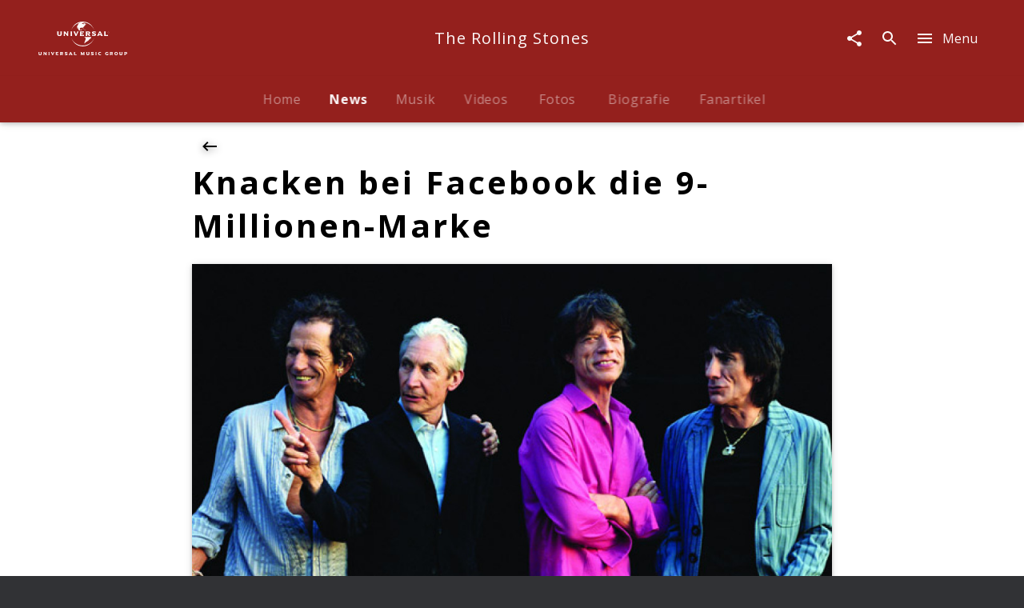

--- FILE ---
content_type: text/html; charset=utf-8
request_url: https://www.universal-music.de/rollingstones/news/knacken-bei-facebook-die-9-millionen-marke-205910
body_size: 27945
content:
<!doctype html><html lang="de"><head><meta charSet="utf-8"/><title data-react-helmet="true">The Rolling Stones | News | Knacken bei Facebook die 9-Millionen-Marke</title><meta data-react-helmet="true" charSet="utf-8"/><meta data-react-helmet="true" name="viewport" content="width=device-width, initial-scale=1.0, user-scalable=yes"/><meta data-react-helmet="true" http-equiv="language" content="de"/><meta data-react-helmet="true" property="og:locale" content="de_DE"/><meta data-react-helmet="true" property="og:site_name" content="www.universal-music.de"/><meta data-react-helmet="true" property="fb:app_id" content="245133298835253"/><meta data-react-helmet="true" property="fb:admins" content="100001310721168"/><meta data-react-helmet="true" name="robots" content="index,follow"/><meta data-react-helmet="true" name="google-site-verification" content="5sWNCA2o0W_y9PRCRwCX6BMBJ00wKGrAlqRfcR023vY"/><meta data-react-helmet="true" name="google-site-verification" content="D5v78MzqbcR08GZaDw41ssPkDgAu5T4s4J0nBmHo0l0"/><meta data-react-helmet="true" name="google-site-verification" content="G5aMK6bZN8ncpSUHK-yK2cG9gHo4hCMu67rz3r3TVEw"/><meta data-react-helmet="true" property="umg-pagetype" content="ArtistNewsDetail"/><meta data-react-helmet="true" name="title" content="Knacken bei Facebook die 9-Millionen-Marke"/><meta data-react-helmet="true" property="og:url" content="https://www.universal-music.de/rollingstones/news/knacken-bei-facebook-die-9-millionen-marke-205910"/><meta data-react-helmet="true" property="og:title" content="Knacken bei Facebook die 9-Millionen-Marke"/><meta data-react-helmet="true" property="og:description" content="800 Millionen aktive Nutzer soll Facebook momentan haben – über 9 Millionen von ihnen stehen auf die Rolling Stones."/><meta data-react-helmet="true" name="description" content="800 Millionen aktive Nutzer soll Facebook momentan haben – über 9 Millionen von ihnen stehen auf die Rolling Stones."/><meta data-react-helmet="true" property="og:type" content="website"/><meta data-react-helmet="true" name="keywords" content="The Rolling Stones News"/><meta data-react-helmet="true" name="twitter:site" content="@umusicgermany"/><meta data-react-helmet="true" name="twitter:title" content="Knacken bei Facebook die 9-Millionen-Marke"/><meta data-react-helmet="true" name="twitter:description" content="800 Millionen aktive Nutzer soll Facebook momentan haben – über 9 Millionen von ihnen stehen auf die Rolling Stones."/><meta data-react-helmet="true" name="twitter:creator" content="@umusicgermany"/><meta data-react-helmet="true" property="umg-artist-screenname" content="The Rolling Stones"/><meta data-react-helmet="true" property="umg-artist-division" content="Universal Music International"/><meta data-react-helmet="true" property="umg-artist-genre" content="ROCK"/><meta data-react-helmet="true" property="umg-artist-subgenre" content="Internationaler Mainstream Rock / Charts"/><meta data-react-helmet="true" property="umg-artist-partyid" content="101063770"/><meta data-react-helmet="true" property="og:image" content="https://static.universal-music.de/asset_new/257747/195/view/the-rolling-stones-umg-eyecatcher.jpg"/><link data-react-helmet="true" rel="preconnect" href="https://graphql.universal-music.de"/><link data-react-helmet="true" rel="canonical" href="https://www.universal-music.de/rollingstones/news/knacken-bei-facebook-die-9-millionen-marke-205910"/><script data-react-helmet="true" type="application/ld+json">{"@context":"http://schema.org","@type":"Organization","name":"Universal Music Group Deutschland","url":"https://www.universal-music.de","sameAs":["https://twitter.com/umusicgermany?lang=de","https://de-de.facebook.com/universalmusicdeutschland/","https://www.youtube.com/user/UniversalMusicD","https://www.instagram.com/universalmusicgermany/",null]}</script><script data-react-helmet="true" type="application/ld+json">{"@context":"http://schema.org","@type":"NewsArticle","mainEntityOfPage":{"@type":"WebPage","@id":"https://www.universal-music.de/rollingstones/news/knacken-bei-facebook-die-9-millionen-marke-205910"},"headline":"Knacken bei Facebook die 9-Millionen-Marke","image":{"@type":"ImageObject","url":"https://images.universal-music.de/img/assets/257/257747/992/720/the-rolling-stones-umg-eyecatcher.jpg","height":"480","width":"720"},"datePublished":"2012-03-08T17:50:10+00:00","dateModified":"2012-03-08T18:20:52+00:00","author":{"@type":"Organization","name":"Universal Music Group"},"publisher":{"@type":"Organization","name":"Universal Music Group","logo":{"@type":"ImageObject","url":"http://static.universal-music.de/asset_new/337182/195/view/UMG-Logo.png"}},"description":"800 Millionen aktive Nutzer soll Facebook momentan haben – über 9 Millionen von ihnen stehen auf die Rolling Stones."}</script><meta name="mobile-web-app-capable" content="yes"/><meta name="theme-color" content="#fff"/><meta name="application-name" content="@unilith/build"/><link rel="apple-touch-icon" sizes="57x57" href="/static/icons-7075a767d425994d3fd74de61516ba73/apple-touch-icon-57x57.png"/><link rel="apple-touch-icon" sizes="60x60" href="/static/icons-7075a767d425994d3fd74de61516ba73/apple-touch-icon-60x60.png"/><link rel="apple-touch-icon" sizes="72x72" href="/static/icons-7075a767d425994d3fd74de61516ba73/apple-touch-icon-72x72.png"/><link rel="apple-touch-icon" sizes="76x76" href="/static/icons-7075a767d425994d3fd74de61516ba73/apple-touch-icon-76x76.png"/><link rel="apple-touch-icon" sizes="114x114" href="/static/icons-7075a767d425994d3fd74de61516ba73/apple-touch-icon-114x114.png"/><link rel="apple-touch-icon" sizes="120x120" href="/static/icons-7075a767d425994d3fd74de61516ba73/apple-touch-icon-120x120.png"/><link rel="apple-touch-icon" sizes="144x144" href="/static/icons-7075a767d425994d3fd74de61516ba73/apple-touch-icon-144x144.png"/><link rel="apple-touch-icon" sizes="152x152" href="/static/icons-7075a767d425994d3fd74de61516ba73/apple-touch-icon-152x152.png"/><link rel="apple-touch-icon" sizes="180x180" href="/static/icons-7075a767d425994d3fd74de61516ba73/apple-touch-icon-180x180.png"/><meta name="apple-mobile-web-app-capable" content="yes"/><meta name="apple-mobile-web-app-status-bar-style" content="black-translucent"/><meta name="apple-mobile-web-app-title" content="@unilith/build"/><link rel="icon" type="image/png" sizes="32x32" href="/static/icons-7075a767d425994d3fd74de61516ba73/favicon-32x32.png"/><link rel="icon" type="image/png" sizes="16x16" href="/static/icons-7075a767d425994d3fd74de61516ba73/favicon-16x16.png"/><link rel="shortcut icon" href="/static/icons-7075a767d425994d3fd74de61516ba73/favicon.ico"/><link rel="apple-touch-startup-image" media="(device-width: 320px) and (device-height: 480px) and (-webkit-device-pixel-ratio: 1)" href="/static/icons-7075a767d425994d3fd74de61516ba73/apple-touch-startup-image-320x460.png"/><link rel="apple-touch-startup-image" media="(device-width: 320px) and (device-height: 480px) and (-webkit-device-pixel-ratio: 2)" href="/static/icons-7075a767d425994d3fd74de61516ba73/apple-touch-startup-image-640x920.png"/><link rel="apple-touch-startup-image" media="(device-width: 320px) and (device-height: 568px) and (-webkit-device-pixel-ratio: 2)" href="/static/icons-7075a767d425994d3fd74de61516ba73/apple-touch-startup-image-640x1096.png"/><link rel="apple-touch-startup-image" media="(device-width: 375px) and (device-height: 667px) and (-webkit-device-pixel-ratio: 2)" href="/static/icons-7075a767d425994d3fd74de61516ba73/apple-touch-startup-image-750x1294.png"/><link rel="apple-touch-startup-image" media="(device-width: 414px) and (device-height: 736px) and (orientation: landscape) and (-webkit-device-pixel-ratio: 3)" href="/static/icons-7075a767d425994d3fd74de61516ba73/apple-touch-startup-image-1182x2208.png"/><link rel="apple-touch-startup-image" media="(device-width: 414px) and (device-height: 736px) and (orientation: portrait) and (-webkit-device-pixel-ratio: 3)" href="/static/icons-7075a767d425994d3fd74de61516ba73/apple-touch-startup-image-1242x2148.png"/><link rel="apple-touch-startup-image" media="(device-width: 768px) and (device-height: 1024px) and (orientation: landscape) and (-webkit-device-pixel-ratio: 1)" href="/static/icons-7075a767d425994d3fd74de61516ba73/apple-touch-startup-image-748x1024.png"/><link rel="apple-touch-startup-image" media="(device-width: 768px) and (device-height: 1024px) and (orientation: portrait) and (-webkit-device-pixel-ratio: 1)" href="/static/icons-7075a767d425994d3fd74de61516ba73/apple-touch-startup-image-768x1004.png"/><link rel="apple-touch-startup-image" media="(device-width: 768px) and (device-height: 1024px) and (orientation: landscape) and (-webkit-device-pixel-ratio: 2)" href="/static/icons-7075a767d425994d3fd74de61516ba73/apple-touch-startup-image-1496x2048.png"/><link rel="apple-touch-startup-image" media="(device-width: 768px) and (device-height: 1024px) and (orientation: portrait) and (-webkit-device-pixel-ratio: 2)" href="/static/icons-7075a767d425994d3fd74de61516ba73/apple-touch-startup-image-1536x2008.png"/><style id="__server-styles" type="text/css">html{font-family:sans-serif;-ms-text-size-adjust:100%;-webkit-text-size-adjust:100%}body{margin:0}article,aside,details,figcaption,figure,footer,header,hgroup,main,menu,nav,section,summary{display:block}audio,canvas,progress,video{display:inline-block;vertical-align:baseline}audio:not([controls]){display:none;height:0}[hidden],template{display:none}a{background-color:transparent}a:active,a:hover{outline:0}abbr[title]{border-bottom:1px dotted}b,strong{font-weight:700}dfn{font-style:italic}h1{font-size:2em;margin:.67em 0}mark{background:#ff0;color:#000}small{font-size:80%}sub,sup{font-size:75%;line-height:0;position:relative;vertical-align:baseline}sup{top:-.5em}sub{bottom:-.25em}img{border:0}svg:not(:root){overflow:hidden}figure{margin:1em 40px}hr{box-sizing:content-box;height:0}pre{overflow:auto}code,kbd,pre,samp{font-family:monospace,monospace;font-size:1em}button,input,optgroup,select,textarea{color:inherit;font:inherit;margin:0}button{overflow:visible}button,select{text-transform:none}button,html input[type=button],input[type=reset],input[type=submit]{-webkit-appearance:button;cursor:pointer}button[disabled],html input[disabled]{cursor:default}button::-moz-focus-inner,input::-moz-focus-inner{border:0;padding:0}input{line-height:normal}input[type=checkbox],input[type=radio]{box-sizing:border-box;padding:0}input[type=number]::-webkit-inner-spin-button,input[type=number]::-webkit-outer-spin-button{height:auto}input[type=search]{-webkit-appearance:textfield;box-sizing:content-box}input[type=search]::-webkit-search-cancel-button,input[type=search]::-webkit-search-decoration{-webkit-appearance:none}fieldset{border:1px solid silver;margin:0 2px;padding:.35em .625em .75em}legend{border:0;padding:0}textarea{overflow:auto}optgroup{font-weight:700}table{border-collapse:collapse;border-spacing:0}td,th{padding:0}html{background-color:#313235;color:hsla(0,0%,100%,.97);font-size:14px;font-family:Open Sans,sans-serif;box-sizing:border-box;-webkit-font-smoothing:antialiased;letter-spacing:.05em;word-spacing:.03em;line-height:1.5;-webkit-backface-visibility:hidden;backface-visibility:hidden;-webkit-font-feature-settings:"liga" 0;font-feature-settings:"liga" 0}body,html{margin:0}body>h1{position:absolute!important;height:1px;width:1px;overflow:hidden;clip:rect(1px 1px 1px 1px);clip:rect(1px,1px,1px,1px)}*,:after,:before{box-sizing:inherit;-webkit-backface-visibility:inherit;backface-visibility:inherit}@media (min-width:1025px){html{font-size:16px}}svg{fill:currentColor}img{pointer-events:none;-webkit-user-select:none;-moz-user-select:none;-ms-user-select:none;user-select:none}[role=button],[role=checkbox],[role=link],[role=menuitem],[role=menuitemcheckbox],[role=menuitemradio],[role=option],[role=radio],[role=tab]{cursor:pointer}pre>code{display:block;padding:1rem;background-color:rgba(28,29,34,.96);color:hsla(0,0%,100%,.97);box-shadow:0 8px 17px 0 rgba(0,0,0,.2),0 6px 20px 0 rgba(0,0,0,.19);overflow:scroll}button{-webkit-appearance:none;background-color:transparent;border:none;border-radius:0;padding:0}a{color:inherit;text-decoration:inherit}a[disabled]{pointer-events:none}fieldset{border:0;padding:0;margin:0}svg use{pointer-events:none}#application,#page,#universal,#universal>[data-reactroot],body,html{width:100%;height:100%}@media (-ms-high-contrast:active),(-ms-high-contrast:none){#application,#page,#universal,#universal>[data-reactroot],body,html{height:auto!important;min-height:100vh!important}}body{overflow-y:auto}@media (-ms-high-contrast:active),(-ms-high-contrast:none){#page{display:flex;flex-direction:column;min-height:100vh!important}}#page>div:first-child{width:100%;display:flex;flex-direction:column;overflow-x:hidden}@media (-ms-high-contrast:active),(-ms-high-contrast:none){#page>div:first-child{height:auto!important;min-height:100vh!important}}#application>div:first-child{position:fixed;height:0;width:0;left:-9999px;display:none}.model-container{opacity:0;will-change:opacity;-webkit-transform:translate(0);transform:translate(0);transition:opacity .4s cubic-bezier(.23,1,.32,1) 0ms;flex-shrink:0}.model-container,.model-wrapper{display:flex;flex-direction:column;flex-basis:auto;align-content:flex-start}.model-wrapper{flex-grow:1;flex-shrink:1}.model #universal{position:absolute;z-index:-99}.model .mobileSafari #universal{overflow:hidden}:focus{outline:0}h1,h2,h3,h4,h5,h6{font:inherit;margin:0;padding:0}[data-cms] table{margin:.5rem 0;min-width:50%;border:1px solid rgba(0,0,0,.5);border-collapse:collapse}[data-cms] table th{font-weight:700;background:rgba(0,0,0,.15)}[data-cms] table caption{padding:.65rem}[data-cms] table td{padding:.65rem;border:1px solid rgba(0,0,0,.5)}._3zgCc{transition:-webkit-filter .4s cubic-bezier(.23,1,.32,1) 0ms;transition:filter .4s cubic-bezier(.23,1,.32,1) 0ms;transition:filter .4s cubic-bezier(.23,1,.32,1) 0ms,-webkit-filter .4s cubic-bezier(.23,1,.32,1) 0ms}._2iGGj{-webkit-filter:blur(8px);filter:blur(8px)}._DWp1b{overflow-y:auto;overflow-x:hidden}@media (max-width:1024px){._DWp1b{overflow-y:scroll}}._DWp1b::-webkit-scrollbar{-webkit-appearance:none}._DWp1b::-webkit-scrollbar:vertical{width:8px}._DWp1b::-webkit-scrollbar-thumb{background-color:hsla(0,0%,100%,.2);border-radius:4px;border:1px solid #000}._DWp1b::-webkit-scrollbar-track{background-color:#000}._10b3I{scroll-behavior:smooth;overflow-scrolling:touch}._k2UFv{width:100%;height:100%}@media (max-width:1024px){#universal.modal-mainnav{visibility:hidden}}._2J_59{flex-grow:1;display:flex;flex-direction:column;transition:opacity .3s cubic-bezier(.4,0,.2,1),-webkit-filter .4s cubic-bezier(.4,0,.2,1);transition:opacity .3s cubic-bezier(.4,0,.2,1),filter .4s cubic-bezier(.4,0,.2,1);transition:opacity .3s cubic-bezier(.4,0,.2,1),filter .4s cubic-bezier(.4,0,.2,1),-webkit-filter .4s cubic-bezier(.4,0,.2,1)}._2J_59._2wiD8{opacity:.6;pointer-events:none;-webkit-filter:grayscale();filter:grayscale()}._3df7M{position:absolute;top:0;width:100%;height:120px;background-image:linear-gradient(180deg,#1c1d22,#1c1d22 95px,rgba(28,29,34,0));z-index:-1;pointer-events:none}._2y9yy{pointer-events:none!important}._2y9yy>span,._2y9yy>svg{opacity:.3}._-U-ql{display:flex;justify-content:space-between;align-items:center;padding:0 8px;position:absolute;width:100%;z-index:100;height:90px}._1bjG5,._2HieU,._3A_09,h1,h2,h3,h4,h5,h6{font-family:Open Sans,sans-serif}._2h4uR{font-family:Noto Serif,serif}._3ypB_{color:hsla(0,0%,100%,.5)}._IrJp9{color:#fde649}._3GH8Q{font-size:.5rem}._1ZE5m{font-size:.7rem}._208KZ{font-size:.875rem}._1y3tn{font-size:1rem}._3YKIJ{font-size:1.143rem}._3YNPA,._Km176{font-size:1.5rem}@media (min-width:568px){._3YNPA{font-size:2.5rem}}._XZRAX{font-size:1.143rem}@media (min-width:568px){._XZRAX{font-size:1.875rem}}._qSOFt{font-size:1.5rem}@media (min-width:350px){._qSOFt{font-size:2rem}}@media (min-width:568px){._qSOFt{font-size:2.875rem}}@media (min-width:1025px){._qSOFt{font-size:3.8rem}}._-a1P7{font-size:1rem}@media (min-width:1025px){._-a1P7{font-size:1.3rem}}._x6bo7{font-size:1.5rem}@media (min-width:568px){._x6bo7{font-size:2rem}}._1u0U5{font-size:.875rem}@media (min-width:350px){._1u0U5{font-size:1rem}}@media (min-width:568px){._1u0U5{font-size:1.3rem}}._1JlCj{font-size:1.3rem}@media (min-width:350px){._1JlCj{font-size:1.6rem}}@media (min-width:568px){._1JlCj{font-size:1.8rem}}._21bhH{font-size:1rem}@media (min-width:350px){._21bhH{font-size:1.3rem}}@media (min-width:568px){._21bhH{font-size:1.8rem}}._3uQlq{letter-spacing:.075em}._E_2wN{box-shadow:0 2px 5px 0 rgba(0,0,0,.16),0 2px 10px 0 rgba(0,0,0,.12)}._1BAsD{box-shadow:0 8px 17px 0 rgba(0,0,0,.2),0 6px 20px 0 rgba(0,0,0,.19)}._RtKS_{box-shadow:0 12px 15px 0 rgba(0,0,0,.24),0 17px 50px 0 rgba(0,0,0,.19)}._86WYq{box-shadow:0 16px 28px 0 rgba(0,0,0,.22),0 25px 55px 0 rgba(0,0,0,.21)}._32iZ0{box-shadow:0 27px 24px 0 rgba(0,0,0,.2),0 40px 77px 0 rgba(0,0,0,.22)}._ewCqh{box-shadow:inset 0 20px 20px -15px rgba(0,0,0,.19)}._N2Cgu{box-shadow:inset 0 20px 20px -15px rgba(0,0,0,.38)}._3Am6U{box-shadow:0 2px 10px rgba(0,0,0,.3)}._5Wyoy{opacity:.3;cursor:default}._g3VqW{line-height:1.35;font-weight:700;margin-bottom:1.3rem}._9Gjve,._g3VqW{display:inline-block}._9Gjve{margin-bottom:1rem}._1zrLX{line-height:1.45;font-weight:700;margin-bottom:.5rem}._3YT0m{line-height:1.35;font-weight:700;margin-bottom:1.3rem}._2rXvl{font-size:1.143rem;margin-bottom:1rem;display:inline-block}._1Snqy{margin-bottom:.5rem}._1Snqy,._bL0Cj{line-height:1.1;font-weight:700}@media (max-height:768px){._bL0Cj{font-size:2rem}}@media (min-height:769px){._bL0Cj{font-size:2.4rem}}._1DihP,._19Rqi,._sHFPH{font-weight:700}._OeUC0{margin-left:auto;margin-right:auto;padding-left:20px;padding-right:20px;width:100%}@media (min-width:568px){._OeUC0{padding-left:24px;padding-right:24px}}@media (min-width:1025px){._OeUC0{padding-left:24px;padding-right:24px;max-width:1218px}}._2UJCs{max-width:1170px}._2UJCs,._vlwvy{margin-left:auto;margin-right:auto}._vlwvy{max-width:800px}._30KWN{max-width:350px}._2oK9Y,._30KWN{margin-left:auto;margin-right:auto}._3NvFg{padding-left:20px;padding-right:20px}@media (min-width:568px){._3NvFg{padding-left:24px;padding-right:24px}}@media (min-width:1025px){._3NvFg{padding-left:48px;padding-right:48px}}@media (min-width:568px){._SiIY3{max-width:824px}}@media (min-width:1025px){._SiIY3{max-width:848px}}._1rKkm{max-width:390px}@media (min-width:568px){._1rKkm{max-width:374px}}@media (min-width:1025px){._1rKkm{max-width:398px}}._38v3L{margin-left:auto;margin-right:auto;padding-left:5px;padding-right:5px}@media (min-width:568px){._38v3L{padding-left:6px;padding-right:6px}}@media (min-width:1025px){._38v3L{padding-left:12px;padding-right:12px;max-width:1218px}}._22tsv{margin-left:auto;margin-right:auto;padding-left:5px;padding-right:5px}@media (min-width:568px){._22tsv{padding-left:6px;padding-right:6px}}@media (min-width:1025px){._22tsv{padding-left:12px;padding-right:12px;max-width:848px}}._2uYhO{margin-left:auto;margin-right:auto;padding-left:2.5px;padding-right:2.5px}@media (min-width:568px){._2uYhO{padding-left:3px;padding-right:3px}}@media (min-width:1025px){._2uYhO{padding-left:6px;padding-right:6px;max-width:1194px}}._tgzvk{margin-left:-10px;margin-right:-10px}@media (min-width:568px){._tgzvk{margin-left:-12px;margin-right:-12px}}@media (min-width:1025px){._tgzvk{margin-left:-24px;margin-right:-24px}}._2Qt87{margin-left:-5px;margin-right:-5px}@media (min-width:568px){._2Qt87{margin-left:-6px;margin-right:-6px}}@media (min-width:1025px){._2Qt87{margin-left:-12px;margin-right:-12px}}._2CnzR{margin-top:-5px;margin-bottom:-5px}@media (min-width:568px){._2CnzR{margin-top:-6px;margin-bottom:-6px}}@media (min-width:1025px){._2CnzR{margin-top:-12px;margin-bottom:-12px}}._1-yEX{margin-top:-2.5px;margin-bottom:-2.5px}@media (min-width:568px){._1-yEX{margin-top:-3px;margin-bottom:-3px}}@media (min-width:1025px){._1-yEX{margin-top:-6px;margin-bottom:-6px}}._3K2tq{padding:5px}@media (min-width:568px){._3K2tq{padding:6px}}@media (min-width:1025px){._3K2tq{padding:12px}}._RijYC{padding:2.5px}@media (min-width:568px){._RijYC{padding:3px}}@media (min-width:1025px){._RijYC{padding:6px}}._3Dle3{padding-left:5px;padding-right:5px}@media (min-width:568px){._3Dle3{padding-left:6px;padding-right:6px}}@media (min-width:1025px){._3Dle3{padding-left:12px;padding-right:12px}}._24PvJ{display:flex;flex-direction:row;flex-wrap:wrap;justify-content:space-between;align-content:flex-start;align-items:flex-start;padding-top:1.3rem;padding-bottom:3rem}@media (min-width:1025px){._24PvJ{padding-top:3rem;min-height:0}}._24PvJ>div{order:0;flex:1 1 auto;-ms-grid-row-align:auto;align-self:auto;width:100%}@media (min-width:768px){._24PvJ>div{width:auto}}@media (min-width:768px){._kFYR2{width:25%!important}}@media (min-width:768px){._1I27L{width:50%!important}}@media (min-width:768px){._14ByL{width:75%!important}}._3yRK8{padding:20px}@media (min-width:568px){._3yRK8{padding:24px}}@media (min-width:1025px){._3yRK8{padding:24px}}._3lKz2{padding-left:20px;padding-right:20px}@media (min-width:568px){._3lKz2{padding-left:24px;padding-right:24px}}@media (min-width:1025px){._3lKz2{padding-left:24px;padding-right:24px}}._1HuZO{padding-left:20px}@media (min-width:568px){._1HuZO{padding-left:24px}}@media (min-width:1025px){._1HuZO{padding-left:24px}}._2zHR9{padding-right:20px}@media (min-width:568px){._2zHR9{padding-right:24px}}@media (min-width:1025px){._2zHR9{padding-right:24px}}._H2Q81{padding-top:20px}@media (min-width:568px){._H2Q81{padding-top:24px}}@media (min-width:1025px){._H2Q81{padding-top:24px}}._2Gf-u{padding-bottom:20px}@media (min-width:568px){._2Gf-u{padding-bottom:24px}}@media (min-width:1025px){._2Gf-u{padding-bottom:24px}}._327j3{padding-top:20px;padding-bottom:20px}@media (min-width:568px){._327j3{padding-top:24px;padding-bottom:24px}}@media (min-width:1025px){._327j3{padding-top:24px;padding-bottom:24px}}._3ldN6{padding:10px}@media (min-width:568px){._3ldN6{padding:12px}}@media (min-width:1025px){._3ldN6{padding:12px}}._3GHqg{padding-left:10px;padding-right:10px}@media (min-width:568px){._3GHqg{padding-left:12px;padding-right:12px}}@media (min-width:1025px){._3GHqg{padding-left:12px;padding-right:12px}}._LLJLn{padding-top:10px;padding-bottom:10px}@media (min-width:568px){._LLJLn{padding-top:12px;padding-bottom:12px}}@media (min-width:1025px){._LLJLn{padding-top:12px;padding-bottom:12px}}._2vLV2{padding-top:10px}@media (min-width:568px){._2vLV2{padding-top:12px}}@media (min-width:1025px){._2vLV2{padding-top:12px}}._PyUc3{padding-bottom:10px}@media (min-width:568px){._PyUc3{padding-bottom:12px}}@media (min-width:1025px){._PyUc3{padding-bottom:12px}}._zbXs4{padding-left:10px}@media (min-width:568px){._zbXs4{padding-left:12px}}@media (min-width:1025px){._zbXs4{padding-left:12px}}._3r_mp{padding-right:10px}@media (min-width:568px){._3r_mp{padding-right:12px}}@media (min-width:1025px){._3r_mp{padding-right:12px}}._2mE7z{padding-top:15px;padding-bottom:30px}@media (min-width:568px){._2mE7z{padding-top:10px;padding-bottom:23px}}._2U8dl{margin-bottom:10px}@media (min-width:568px){._2U8dl{margin-bottom:12px}}@media (min-width:1025px){._2U8dl{margin-bottom:12px}}._1UP-H{padding:30px 20px}@media (min-width:568px){._1UP-H{padding:36px 24px}}@media (min-width:1025px){._1UP-H{padding:48px 24px}}._1ILc1:after{content:".";clear:both;display:block;visibility:hidden;height:0}._Ui69u{left:0;width:100%}._3w0cH,._Ui69u{position:absolute;top:0;height:100%}._3w0cH{left:50%;width:100vw;-webkit-transform:translateX(-50%);transform:translateX(-50%)}._YTl_P,[data-hidden]{position:absolute!important;overflow:hidden!important;clip:rect(0 0 0 0)!important;height:1px!important;width:1px!important;margin:-1px!important;padding:0!important;border:0!important}._10lx6{background-color:#1c1d22;color:hsla(0,0%,100%,.97)}._2tETs{background-color:#fff;color:rgba(0,0,0,.97)}._1JH0i{font-size:1.5rem;font-weight:700;letter-spacing:.1em}@media (min-width:1025px){._1JH0i{font-size:2.625rem}}._XbvN-{font-size:inherit;font-weight:700;letter-spacing:.1em}._1R7RW{background-color:#e94d26}._22FOU,._22FOU:after{background-color:hsla(0,0%,78%,.1);background-image:linear-gradient(90deg,hsla(0,0%,100%,0),hsla(0,0%,100%,.1) 50%,hsla(0,0%,100%,0));background-repeat:no-repeat;-webkit-animation-duration:3.5s;animation-duration:3.5s;-webkit-animation-iteration-count:infinite;animation-iteration-count:infinite;-webkit-animation-name:_2-raL;animation-name:_2-raL;-webkit-animation-timing-function:ease-in-out;animation-timing-function:ease-in-out}@-webkit-keyframes _2-raL{0%{background-position:-100vw 0}to{background-position:100vw 0}}@keyframes _2-raL{0%{background-position:-100vw 0}to{background-position:100vw 0}}._1keAo{border:0;outline:0;padding:0;-webkit-appearance:none;background:transparent;width:100%;min-height:1.5rem}._2XiJ6{z-index:-1;margin-top:-204.5px}._2XiJ6,._3EJ1n:before{position:absolute;width:100%}._3EJ1n:before{content:" ";display:block;left:0;top:0;height:100%;z-index:1;background:linear-gradient(rgba(49,50,53,.8),rgba(49,50,53,.8) 80%,#313235)}._3JAl2{width:100vw;max-width:100%;display:flex;flex-direction:column;justify-content:space-between;align-items:center;background-repeat:no-repeat;background-size:cover;position:relative;overflow:hidden}@media (min-width:512px){._3JAl2{padding-top:32px}}._3PtrH{padding:1rem 1.5rem;background:#1c1d22;text-align:center}._3PtrH h3{font-family:$font-promo-productfamily}._1NOHz{position:relative;width:100%;max-width:512px;box-shadow:0 2px 5px 0 rgba(0,0,0,.16),0 2px 10px 0 rgba(0,0,0,.12);padding-bottom:20px;padding-top:20px}@media (min-width:512px){._1NOHz{margin-bottom:32px}}._1-4Fr{display:flex;flex-direction:column;justify-content:space-between;align-items:center;letter-spacing:.1em;margin-left:-15px;margin-right:-15px;background:#fff}._3F4fC{margin-top:1.5rem;font-weight:700;font-size:1.1428571429rem;text-align:center;max-width:300px}._2WLLW{top:0;position:absolute;opacity:1;width:100%}._2_aLl{background-color:rgba(46,47,55,.8);background-image:linear-gradient(180deg,rgba(19,20,25,0) 60vw,rgba(19,20,25,.05) 67vw,rgba(19,20,25,.65) 85vw,#131419 100vw);height:auto}._2_aLl:before{content:" ";display:block;padding:150% 0 0;width:100%}._2IqFx{z-index:1}@media (min-width:568px){._1NOHz{margin-left:auto;margin-right:auto;padding-bottom:0;padding-top:0}._1-4Fr{margin-right:-24px;margin-left:-24px}}@media (min-width:1025px){._3JAl2{width:100%;display:flex;justify-content:center;align-items:center;position:relative;overflow:hidden;flex-direction:column;color:#fff;margin-bottom:2rem;padding-bottom:0;padding-top:0}._2WLLW{top:0;left:0;position:absolute;opacity:1;width:100%}._2qjIB{-webkit-filter:$filter-product-background-image;filter:$filter-product-background-image}._2_aLl{background-color:rgba(46,47,55,.45);background-image:linear-gradient(180deg,rgba(46,47,55,0) 400px,rgba(46,47,55,.05) 600px,rgba(46,47,55,.65) 800px,#2e2f37 1050px);-webkit-transform:translateZ(0);transform:translateZ(0);height:auto}._2_aLl:before{content:" ";display:block;padding:150% 0 0;width:100%}._2IqFx{width:100%;padding-top:3rem;padding-bottom:3rem;display:flex;justify-content:center;align-items:center;z-index:0}._1NOHz{width:512px;box-shadow:0 4px 12px 0 rgba(67,67,67,.23)}._1-4Fr{width:100%;margin-left:4rem;margin-right:0;background:none}._3F4fC{margin-top:0;margin-bottom:1rem;max-width:none;text-align:left}._3PtrH{margin-bottom:2rem;text-align:left;background:none}._3PtrH h3{font-family:$font-promo-productfamily}}._1VRt5{display:-ms-grid;display:grid;-ms-grid-columns:1fr max-content 1fr;grid-template-columns:1fr -webkit-max-content 1fr;grid-template-columns:1fr max-content 1fr;overflow:initial;transition:height .3s cubic-bezier(.4,0,.6,1),background-color .4s cubic-bezier(.4,0,.2,1);will-change:height,background-color;box-shadow:0 0 1px rgba(0,0,0,.05);-webkit-transform:translateZ(0);transform:translateZ(0)}._1VRt5._3isRL{z-index:-1;overflow:hidden}._1VRt5._ApCTt{padding-left:0;padding-right:0}._1VRt5._1oF1k{-ms-grid-columns:none;grid-template-columns:none}._3qKq6{z-index:1;display:inline-flex;align-items:center;justify-content:center;height:100%;-webkit-transform:translateZ(0);transform:translateZ(0);will-change:transform,height;transition:height .3s cubic-bezier(.4,0,.6,1),-webkit-transform .3s cubic-bezier(.4,0,.6,1);transition:height .3s cubic-bezier(.4,0,.6,1),transform .3s cubic-bezier(.4,0,.6,1);transition:height .3s cubic-bezier(.4,0,.6,1),transform .3s cubic-bezier(.4,0,.6,1),-webkit-transform .3s cubic-bezier(.4,0,.6,1)}._3qKq6._1G7tx{z-index:-1}._3qKq6>*{white-space:nowrap;overflow:hidden;text-overflow:ellipsis}._H0RZq{-ms-grid-column-align:start;justify-self:start;-ms-grid-column:1;grid-column-start:1;grid-column-end:2}._5btEP{height:100%!important;overflow:hidden;padding:0 1rem;-ms-grid-column:2;grid-column-start:2;grid-column-end:3}._3NL5p{-ms-grid-column-align:end;justify-self:end;-ms-grid-column:3;grid-column-start:3;grid-column-end:4}._oBqRz{-ms-grid-column:1;grid-column-start:1;grid-column-end:4}._1vtcz svg{height:100%;width:100%}._3Pbn1{cursor:pointer}._2eBmm,._3Pbn1{position:relative}._7n01j{top:0;left:0;right:0;bottom:0;pointer-events:none;opacity:.5}._7n01j,._Dgefo{position:absolute}._Dgefo{background-color:rgba(217,225,230,.3);border-radius:50%}._1bjG5,._2HieU,._3A_09,h1,h2,h3,h4,h5,h6{font-family:Open Sans,sans-serif}._2h4uR{font-family:Noto Serif,serif}._3ypB_{color:hsla(0,0%,100%,.5)}._IrJp9{color:#fde649}._3GH8Q{font-size:.5rem}._1ZE5m{font-size:.7rem}._208KZ{font-size:.875rem}._1y3tn{font-size:1rem}._3YKIJ{font-size:1.143rem}._3YNPA,._Km176{font-size:1.5rem}@media (min-width:568px){._3YNPA{font-size:2.5rem}}._XZRAX{font-size:1.143rem}@media (min-width:568px){._XZRAX{font-size:1.875rem}}._qSOFt{font-size:1.5rem}@media (min-width:350px){._qSOFt{font-size:2rem}}@media (min-width:568px){._qSOFt{font-size:2.875rem}}@media (min-width:1025px){._qSOFt{font-size:3.8rem}}._-a1P7{font-size:1rem}@media (min-width:1025px){._-a1P7{font-size:1.3rem}}._x6bo7{font-size:1.5rem}@media (min-width:568px){._x6bo7{font-size:2rem}}._1u0U5{font-size:.875rem}@media (min-width:350px){._1u0U5{font-size:1rem}}@media (min-width:568px){._1u0U5{font-size:1.3rem}}._1JlCj{font-size:1.3rem}@media (min-width:350px){._1JlCj{font-size:1.6rem}}@media (min-width:568px){._1JlCj{font-size:1.8rem}}._21bhH{font-size:1rem}@media (min-width:350px){._21bhH{font-size:1.3rem}}@media (min-width:568px){._21bhH{font-size:1.8rem}}._3uQlq{letter-spacing:.075em}._E_2wN{box-shadow:0 2px 5px 0 rgba(0,0,0,.16),0 2px 10px 0 rgba(0,0,0,.12)}._1BAsD{box-shadow:0 8px 17px 0 rgba(0,0,0,.2),0 6px 20px 0 rgba(0,0,0,.19)}._RtKS_{box-shadow:0 12px 15px 0 rgba(0,0,0,.24),0 17px 50px 0 rgba(0,0,0,.19)}._86WYq{box-shadow:0 16px 28px 0 rgba(0,0,0,.22),0 25px 55px 0 rgba(0,0,0,.21)}._32iZ0{box-shadow:0 27px 24px 0 rgba(0,0,0,.2),0 40px 77px 0 rgba(0,0,0,.22)}._ewCqh{box-shadow:inset 0 20px 20px -15px rgba(0,0,0,.19)}._N2Cgu{box-shadow:inset 0 20px 20px -15px rgba(0,0,0,.38)}._3Am6U{box-shadow:0 2px 10px rgba(0,0,0,.3)}._5Wyoy{opacity:.3;cursor:default}._g3VqW{line-height:1.35;font-weight:700;margin-bottom:1.3rem}._9Gjve,._g3VqW{display:inline-block}._9Gjve{margin-bottom:1rem}._1zrLX{line-height:1.45;font-weight:700;margin-bottom:.5rem}._3YT0m{line-height:1.35;font-weight:700;margin-bottom:1.3rem}._2rXvl{font-size:1.143rem;margin-bottom:1rem;display:inline-block}._1Snqy{margin-bottom:.5rem}._1Snqy,._bL0Cj{line-height:1.1;font-weight:700}@media (max-height:768px){._bL0Cj{font-size:2rem}}@media (min-height:769px){._bL0Cj{font-size:2.4rem}}._1DihP,._19Rqi,._sHFPH{font-weight:700}._OeUC0{margin-left:auto;margin-right:auto;padding-left:20px;padding-right:20px;width:100%}@media (min-width:568px){._OeUC0{padding-left:24px;padding-right:24px}}@media (min-width:1025px){._OeUC0{padding-left:24px;padding-right:24px;max-width:1218px}}._2UJCs{max-width:1170px}._2UJCs,._vlwvy{margin-left:auto;margin-right:auto}._vlwvy{max-width:800px}._30KWN{max-width:350px}._2oK9Y,._30KWN{margin-left:auto;margin-right:auto}._3NvFg{padding-left:20px;padding-right:20px}@media (min-width:568px){._3NvFg{padding-left:24px;padding-right:24px}}@media (min-width:1025px){._3NvFg{padding-left:48px;padding-right:48px}}@media (min-width:568px){._SiIY3{max-width:824px}}@media (min-width:1025px){._SiIY3{max-width:848px}}._1rKkm{max-width:390px}@media (min-width:568px){._1rKkm{max-width:374px}}@media (min-width:1025px){._1rKkm{max-width:398px}}._38v3L{margin-left:auto;margin-right:auto;padding-left:5px;padding-right:5px}@media (min-width:568px){._38v3L{padding-left:6px;padding-right:6px}}@media (min-width:1025px){._38v3L{padding-left:12px;padding-right:12px;max-width:1218px}}._22tsv{margin-left:auto;margin-right:auto;padding-left:5px;padding-right:5px}@media (min-width:568px){._22tsv{padding-left:6px;padding-right:6px}}@media (min-width:1025px){._22tsv{padding-left:12px;padding-right:12px;max-width:848px}}._2uYhO{margin-left:auto;margin-right:auto;padding-left:2.5px;padding-right:2.5px}@media (min-width:568px){._2uYhO{padding-left:3px;padding-right:3px}}@media (min-width:1025px){._2uYhO{padding-left:6px;padding-right:6px;max-width:1194px}}._tgzvk{margin-left:-10px;margin-right:-10px}@media (min-width:568px){._tgzvk{margin-left:-12px;margin-right:-12px}}@media (min-width:1025px){._tgzvk{margin-left:-24px;margin-right:-24px}}._2Qt87{margin-left:-5px;margin-right:-5px}@media (min-width:568px){._2Qt87{margin-left:-6px;margin-right:-6px}}@media (min-width:1025px){._2Qt87{margin-left:-12px;margin-right:-12px}}._2CnzR{margin-top:-5px;margin-bottom:-5px}@media (min-width:568px){._2CnzR{margin-top:-6px;margin-bottom:-6px}}@media (min-width:1025px){._2CnzR{margin-top:-12px;margin-bottom:-12px}}._1-yEX{margin-top:-2.5px;margin-bottom:-2.5px}@media (min-width:568px){._1-yEX{margin-top:-3px;margin-bottom:-3px}}@media (min-width:1025px){._1-yEX{margin-top:-6px;margin-bottom:-6px}}._3K2tq{padding:5px}@media (min-width:568px){._3K2tq{padding:6px}}@media (min-width:1025px){._3K2tq{padding:12px}}._RijYC{padding:2.5px}@media (min-width:568px){._RijYC{padding:3px}}@media (min-width:1025px){._RijYC{padding:6px}}._3Dle3{padding-left:5px;padding-right:5px}@media (min-width:568px){._3Dle3{padding-left:6px;padding-right:6px}}@media (min-width:1025px){._3Dle3{padding-left:12px;padding-right:12px}}._24PvJ{display:flex;flex-direction:row;flex-wrap:wrap;justify-content:space-between;align-content:flex-start;align-items:flex-start;padding-top:1.3rem;padding-bottom:3rem}@media (min-width:1025px){._24PvJ{padding-top:3rem;min-height:0}}._24PvJ>div{order:0;flex:1 1 auto;-ms-grid-row-align:auto;align-self:auto;width:100%}@media (min-width:768px){._24PvJ>div{width:auto}}@media (min-width:768px){._kFYR2{width:25%!important}}@media (min-width:768px){._1I27L{width:50%!important}}@media (min-width:768px){._14ByL{width:75%!important}}._3yRK8{padding:20px}@media (min-width:568px){._3yRK8{padding:24px}}@media (min-width:1025px){._3yRK8{padding:24px}}._3lKz2{padding-left:20px;padding-right:20px}@media (min-width:568px){._3lKz2{padding-left:24px;padding-right:24px}}@media (min-width:1025px){._3lKz2{padding-left:24px;padding-right:24px}}._1HuZO{padding-left:20px}@media (min-width:568px){._1HuZO{padding-left:24px}}@media (min-width:1025px){._1HuZO{padding-left:24px}}._2zHR9{padding-right:20px}@media (min-width:568px){._2zHR9{padding-right:24px}}@media (min-width:1025px){._2zHR9{padding-right:24px}}._H2Q81{padding-top:20px}@media (min-width:568px){._H2Q81{padding-top:24px}}@media (min-width:1025px){._H2Q81{padding-top:24px}}._2Gf-u{padding-bottom:20px}@media (min-width:568px){._2Gf-u{padding-bottom:24px}}@media (min-width:1025px){._2Gf-u{padding-bottom:24px}}._327j3{padding-top:20px;padding-bottom:20px}@media (min-width:568px){._327j3{padding-top:24px;padding-bottom:24px}}@media (min-width:1025px){._327j3{padding-top:24px;padding-bottom:24px}}._3ldN6{padding:10px}@media (min-width:568px){._3ldN6{padding:12px}}@media (min-width:1025px){._3ldN6{padding:12px}}._3GHqg{padding-left:10px;padding-right:10px}@media (min-width:568px){._3GHqg{padding-left:12px;padding-right:12px}}@media (min-width:1025px){._3GHqg{padding-left:12px;padding-right:12px}}._LLJLn{padding-top:10px;padding-bottom:10px}@media (min-width:568px){._LLJLn{padding-top:12px;padding-bottom:12px}}@media (min-width:1025px){._LLJLn{padding-top:12px;padding-bottom:12px}}._2vLV2{padding-top:10px}@media (min-width:568px){._2vLV2{padding-top:12px}}@media (min-width:1025px){._2vLV2{padding-top:12px}}._PyUc3{padding-bottom:10px}@media (min-width:568px){._PyUc3{padding-bottom:12px}}@media (min-width:1025px){._PyUc3{padding-bottom:12px}}._zbXs4{padding-left:10px}@media (min-width:568px){._zbXs4{padding-left:12px}}@media (min-width:1025px){._zbXs4{padding-left:12px}}._3r_mp{padding-right:10px}@media (min-width:568px){._3r_mp{padding-right:12px}}@media (min-width:1025px){._3r_mp{padding-right:12px}}._2mE7z{padding-top:15px;padding-bottom:30px}@media (min-width:568px){._2mE7z{padding-top:10px;padding-bottom:23px}}._2U8dl{margin-bottom:10px}@media (min-width:568px){._2U8dl{margin-bottom:12px}}@media (min-width:1025px){._2U8dl{margin-bottom:12px}}._1UP-H{padding:30px 20px}@media (min-width:568px){._1UP-H{padding:36px 24px}}@media (min-width:1025px){._1UP-H{padding:48px 24px}}._1ILc1:after{content:".";clear:both;display:block;visibility:hidden;height:0}._Ui69u{left:0;width:100%}._3w0cH,._Ui69u{position:absolute;top:0;height:100%}._3w0cH{left:50%;width:100vw;-webkit-transform:translateX(-50%);transform:translateX(-50%)}._YTl_P,[data-hidden]{position:absolute!important;overflow:hidden!important;clip:rect(0 0 0 0)!important;height:1px!important;width:1px!important;margin:-1px!important;padding:0!important;border:0!important}._10lx6{background-color:#1c1d22;color:hsla(0,0%,100%,.97)}._2tETs{background-color:#fff;color:rgba(0,0,0,.97)}._1JH0i{font-size:1.5rem;font-weight:700;letter-spacing:.1em}@media (min-width:1025px){._1JH0i{font-size:2.625rem}}._XbvN-{font-size:inherit;font-weight:700;letter-spacing:.1em}._1R7RW{background-color:#e94d26}._22FOU,._22FOU:after{background-color:hsla(0,0%,78%,.1);background-image:linear-gradient(90deg,hsla(0,0%,100%,0),hsla(0,0%,100%,.1) 50%,hsla(0,0%,100%,0));background-repeat:no-repeat;-webkit-animation-duration:3.5s;animation-duration:3.5s;-webkit-animation-iteration-count:infinite;animation-iteration-count:infinite;-webkit-animation-name:_2-raL;animation-name:_2-raL;-webkit-animation-timing-function:ease-in-out;animation-timing-function:ease-in-out}@-webkit-keyframes _2-raL{0%{background-position:-100vw 0}to{background-position:100vw 0}}@keyframes _2-raL{0%{background-position:-100vw 0}to{background-position:100vw 0}}._1keAo{border:0;outline:0;padding:0;-webkit-appearance:none;background:transparent;width:100%;min-height:1.5rem}._2XiJ6{z-index:-1;margin-top:-204.5px}._2XiJ6,._3EJ1n:before{position:absolute;width:100%}._3EJ1n:before{content:" ";display:block;left:0;top:0;height:100%;z-index:1;background:linear-gradient(rgba(49,50,53,.8),rgba(49,50,53,.8) 80%,#313235)}._3JAl2{width:100vw;max-width:100%;display:flex;flex-direction:column;justify-content:space-between;align-items:center;background-repeat:no-repeat;background-size:cover;position:relative;overflow:hidden}@media (min-width:512px){._3JAl2{padding-top:32px}}._3PtrH{padding:1rem 1.5rem;background:#1c1d22;text-align:center}._3PtrH h3{font-family:$font-promo-productfamily}._1NOHz{position:relative;width:100%;max-width:512px;box-shadow:0 2px 5px 0 rgba(0,0,0,.16),0 2px 10px 0 rgba(0,0,0,.12);padding-bottom:20px;padding-top:20px}@media (min-width:512px){._1NOHz{margin-bottom:32px}}._1-4Fr{display:flex;flex-direction:column;justify-content:space-between;align-items:center;letter-spacing:.1em;margin-left:-15px;margin-right:-15px;background:#fff}._3F4fC{margin-top:1.5rem;font-weight:700;font-size:1.1428571429rem;text-align:center;max-width:300px}._2WLLW{top:0;position:absolute;opacity:1;width:100%}._2_aLl{background-color:rgba(46,47,55,.8);background-image:linear-gradient(180deg,rgba(19,20,25,0) 60vw,rgba(19,20,25,.05) 67vw,rgba(19,20,25,.65) 85vw,#131419 100vw);height:auto}._2_aLl:before{content:" ";display:block;padding:150% 0 0;width:100%}._2IqFx{z-index:1}@media (min-width:568px){._1NOHz{margin-left:auto;margin-right:auto;padding-bottom:0;padding-top:0}._1-4Fr{margin-right:-24px;margin-left:-24px}}@media (min-width:1025px){._3JAl2{width:100%;display:flex;justify-content:center;align-items:center;position:relative;overflow:hidden;flex-direction:column;color:#fff;margin-bottom:2rem;padding-bottom:0;padding-top:0}._2WLLW{top:0;left:0;position:absolute;opacity:1;width:100%}._2qjIB{-webkit-filter:$filter-product-background-image;filter:$filter-product-background-image}._2_aLl{background-color:rgba(46,47,55,.45);background-image:linear-gradient(180deg,rgba(46,47,55,0) 400px,rgba(46,47,55,.05) 600px,rgba(46,47,55,.65) 800px,#2e2f37 1050px);-webkit-transform:translateZ(0);transform:translateZ(0);height:auto}._2_aLl:before{content:" ";display:block;padding:150% 0 0;width:100%}._2IqFx{width:100%;padding-top:3rem;padding-bottom:3rem;display:flex;justify-content:center;align-items:center;z-index:0}._1NOHz{width:512px;box-shadow:0 4px 12px 0 rgba(67,67,67,.23)}._1-4Fr{width:100%;margin-left:4rem;margin-right:0;background:none}._3F4fC{margin-top:0;margin-bottom:1rem;max-width:none;text-align:left}._3PtrH{margin-bottom:2rem;text-align:left;background:none}._3PtrH h3{font-family:$font-promo-productfamily}}._T2UxN{vertical-align:middle}._3Kolz,._T2UxN{position:relative;-webkit-user-select:none;-moz-user-select:none;-ms-user-select:none;user-select:none;display:inline-flex}._3Kolz{align-items:center;border-radius:50px;transition:opacity 1s ease-in-out,-webkit-transform .26s cubic-bezier(.32,.85,0,1.15) .03s;transition:transform .26s cubic-bezier(.32,.85,0,1.15) .03s,opacity 1s ease-in-out;transition:transform .26s cubic-bezier(.32,.85,0,1.15) .03s,opacity 1s ease-in-out,-webkit-transform .26s cubic-bezier(.32,.85,0,1.15) .03s}._jOuIX{-webkit-user-select:none;-moz-user-select:none;-ms-user-select:none;user-select:none;-webkit-tap-highlight-color:rgba(0,0,0,0)}._jOuIX:not(._OkVYf){opacity:.5;cursor:pointer;color:currentColor;-webkit-transform:scale(1);transform:scale(1);will-change:transform;pointer-events:none}.js-loaded ._jOuIX:not(._OkVYf){opacity:1;pointer-events:all}.animateAction{-webkit-animation:_jlVGl 2s ease-out infinite;animation:_jlVGl 2s ease-out infinite}._-aTc_{position:absolute;top:0;right:0;bottom:0;left:0;-webkit-transform:scale(.4);transform:scale(.4);will-change:transform,opacity;opacity:0;border-radius:50px;background-color:#fde649;transition:opacity .19s cubic-bezier(.29,.19,.02,.93) .02s,-webkit-transform .3s cubic-bezier(.32,.85,0,1.15);transition:opacity .19s cubic-bezier(.29,.19,.02,.93) .02s,transform .3s cubic-bezier(.32,.85,0,1.15);transition:opacity .19s cubic-bezier(.29,.19,.02,.93) .02s,transform .3s cubic-bezier(.32,.85,0,1.15),-webkit-transform .3s cubic-bezier(.32,.85,0,1.15)}@-webkit-keyframes _jlVGl{0%{opacity:.1}50%{opacity:.3}to{opacity:.1}}@keyframes _jlVGl{0%{opacity:.1}50%{opacity:.3}to{opacity:.1}}.notouch ._jOuIX:not(._OkVYf){transition:color .2s cubic-bezier(.4,0,.2,1)}.notouch ._jOuIX:not(._OkVYf):hover{color:#000;-webkit-transform:scale(.96);transform:scale(.96);outline:none}.notouch ._jOuIX:not(._OkVYf):hover ._-aTc_{opacity:1;-webkit-transform:scale(1);transform:scale(1)}.notouch ._2d3Wa._jOuIX:not(._OkVYf):hover ._-aTc_{-webkit-transform:scale(.66);transform:scale(.66)}.notouch .tile ._jOuIX:hover ._-aTc_{-webkit-transform:scale(.8);transform:scale(.8)}.touch ._jOuIX:not(._OkVYf):active{color:#000;-webkit-transform:scale(.96);transform:scale(.96);outline:none}.touch ._jOuIX:not(._OkVYf):active ._-aTc_{opacity:1;-webkit-transform:scale(1);transform:scale(1)}.touch ._2d3Wa._jOuIX:not(._OkVYf):active ._-aTc_{-webkit-transform:scale(.66);transform:scale(.66)}.touch .tile ._jOuIX:active ._-aTc_{opacity:1;-webkit-transform:scale(.8);transform:scale(.8)}._2HRbw{display:none;-webkit-transform:translateZ(0);transform:translateZ(0)}._17lQ-{display:inline-flex;align-items:center;margin-right:10px}._17lQ-._iUnfX{margin-left:10px;margin-right:0}._2xusO{position:absolute;top:8px;left:28px}._35CQl{display:block;box-sizing:content-box;margin:8px}._35CQl use{height:100%;width:100%;display:block}._35CQl._3uNYm{margin-left:2px}._2JTVo{-webkit-animation:_1K6qc 1.4s ease-in-out infinite;animation:_1K6qc 1.4s ease-in-out infinite}._35CQl._UuDfM{display:inline-block;vertical-align:middle;margin:0}@-webkit-keyframes _1K6qc{0%{-webkit-transform:rotate(0);transform:rotate(0)}to{-webkit-transform:rotate(2turn);transform:rotate(2turn)}}@keyframes _1K6qc{0%{-webkit-transform:rotate(0);transform:rotate(0)}to{-webkit-transform:rotate(2turn);transform:rotate(2turn)}}._3gAdp,._N-ugJ{width:100%}._3gAdp{display:flex;justify-content:flex-start;flex-wrap:wrap}._kGUlz ._3gAdp{justify-content:center}._3Z_Mi{border-bottom:1px solid hsla(0,0%,100%,.15)}@media (min-width:568px){._N-ugJ{display:flex;justify-content:center}}@media (min-width:1025px){._2JRd3 ._2cX3u{color:hsla(0,0%,100%,.5)}}._2IqKn{padding:.86rem 1.14rem;cursor:pointer;-webkit-user-select:none;-moz-user-select:none;-ms-user-select:none;user-select:none;transition:all .25s;position:relative;white-space:nowrap;color:inherit;opacity:.5}@media (max-width:567px){._2IqKn{padding:.86rem .74rem}}._2wEWB{padding:.85rem .57rem}._3p-DC{padding:0;padding-right:.57rem}._3p-DC:last-child{padding-right:0}._1q_Hw{opacity:1;position:relative}@media (max-width:1024px){._1q_Hw{box-shadow:inset 0 -2px 0 #fff}}@media (min-width:1025px){._1q_Hw._1TE02{box-shadow:inset 0 -2px 0 #fff}}.notouch ._2IqKn:not(._1q_Hw):hover{opacity:.7}@media (min-width:1025px){._2i3Es:not(._cEoxp){font-weight:700}}._3wwFH{top:-.15em;right:0;line-height:1}._2Rhnv,._3wwFH{position:absolute}._2Rhnv{top:50%;left:50%;-webkit-transform:translate(-50%,-50%);transform:translate(-50%,-50%)}._1q_Hw ._2Rhnv,._2i3Es{opacity:0}._1q_Hw ._2i3Es{opacity:1}._1bjG5,._2HieU,._3A_09,h1,h2,h3,h4,h5,h6{font-family:Open Sans,sans-serif}._2h4uR{font-family:Noto Serif,serif}._3ypB_{color:hsla(0,0%,100%,.5)}._IrJp9{color:#fde649}._3GH8Q{font-size:.5rem}._1ZE5m{font-size:.7rem}._208KZ{font-size:.875rem}._1y3tn{font-size:1rem}._3YKIJ{font-size:1.143rem}._3YNPA,._Km176{font-size:1.5rem}@media (min-width:568px){._3YNPA{font-size:2.5rem}}._XZRAX{font-size:1.143rem}@media (min-width:568px){._XZRAX{font-size:1.875rem}}._qSOFt{font-size:1.5rem}@media (min-width:350px){._qSOFt{font-size:2rem}}@media (min-width:568px){._qSOFt{font-size:2.875rem}}@media (min-width:1025px){._qSOFt{font-size:3.8rem}}._-a1P7{font-size:1rem}@media (min-width:1025px){._-a1P7{font-size:1.3rem}}._x6bo7{font-size:1.5rem}@media (min-width:568px){._x6bo7{font-size:2rem}}._1u0U5{font-size:.875rem}@media (min-width:350px){._1u0U5{font-size:1rem}}@media (min-width:568px){._1u0U5{font-size:1.3rem}}._1JlCj{font-size:1.3rem}@media (min-width:350px){._1JlCj{font-size:1.6rem}}@media (min-width:568px){._1JlCj{font-size:1.8rem}}._21bhH{font-size:1rem}@media (min-width:350px){._21bhH{font-size:1.3rem}}@media (min-width:568px){._21bhH{font-size:1.8rem}}._3uQlq{letter-spacing:.075em}._E_2wN{box-shadow:0 2px 5px 0 rgba(0,0,0,.16),0 2px 10px 0 rgba(0,0,0,.12)}._1BAsD{box-shadow:0 8px 17px 0 rgba(0,0,0,.2),0 6px 20px 0 rgba(0,0,0,.19)}._RtKS_{box-shadow:0 12px 15px 0 rgba(0,0,0,.24),0 17px 50px 0 rgba(0,0,0,.19)}._86WYq{box-shadow:0 16px 28px 0 rgba(0,0,0,.22),0 25px 55px 0 rgba(0,0,0,.21)}._32iZ0{box-shadow:0 27px 24px 0 rgba(0,0,0,.2),0 40px 77px 0 rgba(0,0,0,.22)}._ewCqh{box-shadow:inset 0 20px 20px -15px rgba(0,0,0,.19)}._N2Cgu{box-shadow:inset 0 20px 20px -15px rgba(0,0,0,.38)}._3Am6U{box-shadow:0 2px 10px rgba(0,0,0,.3)}._5Wyoy{opacity:.3;cursor:default}._g3VqW{line-height:1.35;font-weight:700;margin-bottom:1.3rem}._9Gjve,._g3VqW{display:inline-block}._9Gjve{margin-bottom:1rem}._1zrLX{line-height:1.45;font-weight:700;margin-bottom:.5rem}._3YT0m{line-height:1.35;font-weight:700;margin-bottom:1.3rem}._2rXvl{font-size:1.143rem;margin-bottom:1rem;display:inline-block}._1Snqy{margin-bottom:.5rem}._1Snqy,._bL0Cj{line-height:1.1;font-weight:700}@media (max-height:768px){._bL0Cj{font-size:2rem}}@media (min-height:769px){._bL0Cj{font-size:2.4rem}}._1DihP,._19Rqi,._sHFPH{font-weight:700}._OeUC0{margin-left:auto;margin-right:auto;padding-left:20px;padding-right:20px;width:100%}@media (min-width:568px){._OeUC0{padding-left:24px;padding-right:24px}}@media (min-width:1025px){._OeUC0{padding-left:24px;padding-right:24px;max-width:1218px}}._2UJCs{max-width:1170px}._2UJCs,._vlwvy{margin-left:auto;margin-right:auto}._vlwvy{max-width:800px}._30KWN{max-width:350px}._2oK9Y,._30KWN{margin-left:auto;margin-right:auto}._3NvFg{padding-left:20px;padding-right:20px}@media (min-width:568px){._3NvFg{padding-left:24px;padding-right:24px}}@media (min-width:1025px){._3NvFg{padding-left:48px;padding-right:48px}}@media (min-width:568px){._SiIY3{max-width:824px}}@media (min-width:1025px){._SiIY3{max-width:848px}}._1rKkm{max-width:390px}@media (min-width:568px){._1rKkm{max-width:374px}}@media (min-width:1025px){._1rKkm{max-width:398px}}._38v3L{margin-left:auto;margin-right:auto;padding-left:5px;padding-right:5px}@media (min-width:568px){._38v3L{padding-left:6px;padding-right:6px}}@media (min-width:1025px){._38v3L{padding-left:12px;padding-right:12px;max-width:1218px}}._22tsv{margin-left:auto;margin-right:auto;padding-left:5px;padding-right:5px}@media (min-width:568px){._22tsv{padding-left:6px;padding-right:6px}}@media (min-width:1025px){._22tsv{padding-left:12px;padding-right:12px;max-width:848px}}._2uYhO{margin-left:auto;margin-right:auto;padding-left:2.5px;padding-right:2.5px}@media (min-width:568px){._2uYhO{padding-left:3px;padding-right:3px}}@media (min-width:1025px){._2uYhO{padding-left:6px;padding-right:6px;max-width:1194px}}._tgzvk{margin-left:-10px;margin-right:-10px}@media (min-width:568px){._tgzvk{margin-left:-12px;margin-right:-12px}}@media (min-width:1025px){._tgzvk{margin-left:-24px;margin-right:-24px}}._2Qt87{margin-left:-5px;margin-right:-5px}@media (min-width:568px){._2Qt87{margin-left:-6px;margin-right:-6px}}@media (min-width:1025px){._2Qt87{margin-left:-12px;margin-right:-12px}}._2CnzR{margin-top:-5px;margin-bottom:-5px}@media (min-width:568px){._2CnzR{margin-top:-6px;margin-bottom:-6px}}@media (min-width:1025px){._2CnzR{margin-top:-12px;margin-bottom:-12px}}._1-yEX{margin-top:-2.5px;margin-bottom:-2.5px}@media (min-width:568px){._1-yEX{margin-top:-3px;margin-bottom:-3px}}@media (min-width:1025px){._1-yEX{margin-top:-6px;margin-bottom:-6px}}._3K2tq{padding:5px}@media (min-width:568px){._3K2tq{padding:6px}}@media (min-width:1025px){._3K2tq{padding:12px}}._RijYC{padding:2.5px}@media (min-width:568px){._RijYC{padding:3px}}@media (min-width:1025px){._RijYC{padding:6px}}._3Dle3{padding-left:5px;padding-right:5px}@media (min-width:568px){._3Dle3{padding-left:6px;padding-right:6px}}@media (min-width:1025px){._3Dle3{padding-left:12px;padding-right:12px}}._24PvJ{display:flex;flex-direction:row;flex-wrap:wrap;justify-content:space-between;align-content:flex-start;align-items:flex-start;padding-top:1.3rem;padding-bottom:3rem}@media (min-width:1025px){._24PvJ{padding-top:3rem;min-height:0}}._24PvJ>div{order:0;flex:1 1 auto;-ms-grid-row-align:auto;align-self:auto;width:100%}@media (min-width:768px){._24PvJ>div{width:auto}}@media (min-width:768px){._kFYR2{width:25%!important}}@media (min-width:768px){._1I27L{width:50%!important}}@media (min-width:768px){._14ByL{width:75%!important}}._3yRK8{padding:20px}@media (min-width:568px){._3yRK8{padding:24px}}@media (min-width:1025px){._3yRK8{padding:24px}}._3lKz2{padding-left:20px;padding-right:20px}@media (min-width:568px){._3lKz2{padding-left:24px;padding-right:24px}}@media (min-width:1025px){._3lKz2{padding-left:24px;padding-right:24px}}._1HuZO{padding-left:20px}@media (min-width:568px){._1HuZO{padding-left:24px}}@media (min-width:1025px){._1HuZO{padding-left:24px}}._2zHR9{padding-right:20px}@media (min-width:568px){._2zHR9{padding-right:24px}}@media (min-width:1025px){._2zHR9{padding-right:24px}}._H2Q81{padding-top:20px}@media (min-width:568px){._H2Q81{padding-top:24px}}@media (min-width:1025px){._H2Q81{padding-top:24px}}._2Gf-u{padding-bottom:20px}@media (min-width:568px){._2Gf-u{padding-bottom:24px}}@media (min-width:1025px){._2Gf-u{padding-bottom:24px}}._327j3{padding-top:20px;padding-bottom:20px}@media (min-width:568px){._327j3{padding-top:24px;padding-bottom:24px}}@media (min-width:1025px){._327j3{padding-top:24px;padding-bottom:24px}}._3ldN6{padding:10px}@media (min-width:568px){._3ldN6{padding:12px}}@media (min-width:1025px){._3ldN6{padding:12px}}._3GHqg{padding-left:10px;padding-right:10px}@media (min-width:568px){._3GHqg{padding-left:12px;padding-right:12px}}@media (min-width:1025px){._3GHqg{padding-left:12px;padding-right:12px}}._LLJLn{padding-top:10px;padding-bottom:10px}@media (min-width:568px){._LLJLn{padding-top:12px;padding-bottom:12px}}@media (min-width:1025px){._LLJLn{padding-top:12px;padding-bottom:12px}}._2vLV2{padding-top:10px}@media (min-width:568px){._2vLV2{padding-top:12px}}@media (min-width:1025px){._2vLV2{padding-top:12px}}._PyUc3{padding-bottom:10px}@media (min-width:568px){._PyUc3{padding-bottom:12px}}@media (min-width:1025px){._PyUc3{padding-bottom:12px}}._zbXs4{padding-left:10px}@media (min-width:568px){._zbXs4{padding-left:12px}}@media (min-width:1025px){._zbXs4{padding-left:12px}}._3r_mp{padding-right:10px}@media (min-width:568px){._3r_mp{padding-right:12px}}@media (min-width:1025px){._3r_mp{padding-right:12px}}._2mE7z{padding-top:15px;padding-bottom:30px}@media (min-width:568px){._2mE7z{padding-top:10px;padding-bottom:23px}}._2U8dl{margin-bottom:10px}@media (min-width:568px){._2U8dl{margin-bottom:12px}}@media (min-width:1025px){._2U8dl{margin-bottom:12px}}._1UP-H{padding:30px 20px}@media (min-width:568px){._1UP-H{padding:36px 24px}}@media (min-width:1025px){._1UP-H{padding:48px 24px}}._1ILc1:after{content:".";clear:both;display:block;visibility:hidden;height:0}._Ui69u{left:0;width:100%}._3w0cH,._Ui69u{position:absolute;top:0;height:100%}._3w0cH{left:50%;width:100vw;-webkit-transform:translateX(-50%);transform:translateX(-50%)}._YTl_P,[data-hidden]{position:absolute!important;overflow:hidden!important;clip:rect(0 0 0 0)!important;height:1px!important;width:1px!important;margin:-1px!important;padding:0!important;border:0!important}._10lx6{background-color:#1c1d22;color:hsla(0,0%,100%,.97)}._2tETs{background-color:#fff;color:rgba(0,0,0,.97)}._1JH0i{font-size:1.5rem;font-weight:700;letter-spacing:.1em}@media (min-width:1025px){._1JH0i{font-size:2.625rem}}._XbvN-{font-size:inherit;font-weight:700;letter-spacing:.1em}._1R7RW{background-color:#e94d26}._22FOU,._22FOU:after{background-color:hsla(0,0%,78%,.1);background-image:linear-gradient(90deg,hsla(0,0%,100%,0),hsla(0,0%,100%,.1) 50%,hsla(0,0%,100%,0));background-repeat:no-repeat;-webkit-animation-duration:3.5s;animation-duration:3.5s;-webkit-animation-iteration-count:infinite;animation-iteration-count:infinite;-webkit-animation-name:_2-raL;animation-name:_2-raL;-webkit-animation-timing-function:ease-in-out;animation-timing-function:ease-in-out}@-webkit-keyframes _2-raL{0%{background-position:-100vw 0}to{background-position:100vw 0}}@keyframes _2-raL{0%{background-position:-100vw 0}to{background-position:100vw 0}}._1keAo{border:0;outline:0;padding:0;-webkit-appearance:none;background:transparent;width:100%;min-height:1.5rem}._2XiJ6{z-index:-1;margin-top:-204.5px}._2XiJ6,._3EJ1n:before{position:absolute;width:100%}._3EJ1n:before{content:" ";display:block;left:0;top:0;height:100%;z-index:1;background:linear-gradient(rgba(49,50,53,.8),rgba(49,50,53,.8) 80%,#313235)}._3JAl2{width:100vw;max-width:100%;display:flex;flex-direction:column;justify-content:space-between;align-items:center;background-repeat:no-repeat;background-size:cover;position:relative;overflow:hidden}@media (min-width:512px){._3JAl2{padding-top:32px}}._3PtrH{padding:1rem 1.5rem;background:#1c1d22;text-align:center}._3PtrH h3{font-family:$font-promo-productfamily}._1NOHz{position:relative;width:100%;max-width:512px;box-shadow:0 2px 5px 0 rgba(0,0,0,.16),0 2px 10px 0 rgba(0,0,0,.12);padding-bottom:20px;padding-top:20px}@media (min-width:512px){._1NOHz{margin-bottom:32px}}._1-4Fr{display:flex;flex-direction:column;justify-content:space-between;align-items:center;letter-spacing:.1em;margin-left:-15px;margin-right:-15px;background:#fff}._3F4fC{margin-top:1.5rem;font-weight:700;font-size:1.1428571429rem;text-align:center;max-width:300px}._2WLLW{top:0;position:absolute;opacity:1;width:100%}._2_aLl{background-color:rgba(46,47,55,.8);background-image:linear-gradient(180deg,rgba(19,20,25,0) 60vw,rgba(19,20,25,.05) 67vw,rgba(19,20,25,.65) 85vw,#131419 100vw);height:auto}._2_aLl:before{content:" ";display:block;padding:150% 0 0;width:100%}._2IqFx{z-index:1}@media (min-width:568px){._1NOHz{margin-left:auto;margin-right:auto;padding-bottom:0;padding-top:0}._1-4Fr{margin-right:-24px;margin-left:-24px}}@media (min-width:1025px){._3JAl2{width:100%;display:flex;justify-content:center;align-items:center;position:relative;overflow:hidden;flex-direction:column;color:#fff;margin-bottom:2rem;padding-bottom:0;padding-top:0}._2WLLW{top:0;left:0;position:absolute;opacity:1;width:100%}._2qjIB{-webkit-filter:$filter-product-background-image;filter:$filter-product-background-image}._2_aLl{background-color:rgba(46,47,55,.45);background-image:linear-gradient(180deg,rgba(46,47,55,0) 400px,rgba(46,47,55,.05) 600px,rgba(46,47,55,.65) 800px,#2e2f37 1050px);-webkit-transform:translateZ(0);transform:translateZ(0);height:auto}._2_aLl:before{content:" ";display:block;padding:150% 0 0;width:100%}._2IqFx{width:100%;padding-top:3rem;padding-bottom:3rem;display:flex;justify-content:center;align-items:center;z-index:0}._1NOHz{width:512px;box-shadow:0 4px 12px 0 rgba(67,67,67,.23)}._1-4Fr{width:100%;margin-left:4rem;margin-right:0;background:none}._3F4fC{margin-top:0;margin-bottom:1rem;max-width:none;text-align:left}._3PtrH{margin-bottom:2rem;text-align:left;background:none}._3PtrH h3{font-family:$font-promo-productfamily}}._2KV8g{padding-top:.1rem}._1nPJH{display:block;padding-top:20px;padding-bottom:20px;position:relative}._1nPJH:not(:last-child):after{content:"";position:absolute;height:0;bottom:0;left:10px;right:10px;border-bottom:1px solid hsla(0,0%,100%,.25)}@media (min-width:568px){._1nPJH:not(:last-child):after{left:24px;right:24px}}@media (min-width:568px){._1nPJH{padding-top:24px;padding-bottom:24px}}._Vn0TL{font-family:Open Sans,sans-serif;font-weight:700}._Npbtm{font-family:Noto Serif,serif;font-style:italic;color:hsla(0,0%,100%,.5)}@media (min-width:568px){._Npbtm,._Vn0TL{padding-left:24px;padding-right:24px}}._3ToWG{text-transform:uppercase}._AIhRc{background-color:rgba(28,29,34,.96);background-image:linear-gradient(-22deg,#7f8487,transparent 50%)}._Ozz1X{width:100%;height:100%}@media (max-width:1024px){#universal.modal-search{visibility:hidden}}._UYkzz{font-size:1.25rem;letter-spacing:1px;font-weight:400}._1vfR3{visibility:hidden;display:none}._3-UnT{min-height:calc(100vh - 69px);flex-grow:1;flex-shrink:1;flex-basis:auto;display:flex;flex-direction:column;overflow-x:hidden}@media (-ms-high-contrast:active),(-ms-high-contrast:none){._3-UnT{min-height:auto!important}}._1bjG5,._2HieU,._3A_09,h1,h2,h3,h4,h5,h6{font-family:Open Sans,sans-serif}._2h4uR{font-family:Noto Serif,serif}._3ypB_{color:hsla(0,0%,100%,.5)}._IrJp9{color:#fde649}._3GH8Q{font-size:.5rem}._1ZE5m{font-size:.7rem}._208KZ{font-size:.875rem}._1y3tn{font-size:1rem}._3YKIJ{font-size:1.143rem}._3YNPA,._Km176{font-size:1.5rem}@media (min-width:568px){._3YNPA{font-size:2.5rem}}._XZRAX{font-size:1.143rem}@media (min-width:568px){._XZRAX{font-size:1.875rem}}._qSOFt{font-size:1.5rem}@media (min-width:350px){._qSOFt{font-size:2rem}}@media (min-width:568px){._qSOFt{font-size:2.875rem}}@media (min-width:1025px){._qSOFt{font-size:3.8rem}}._-a1P7{font-size:1rem}@media (min-width:1025px){._-a1P7{font-size:1.3rem}}._x6bo7{font-size:1.5rem}@media (min-width:568px){._x6bo7{font-size:2rem}}._1u0U5{font-size:.875rem}@media (min-width:350px){._1u0U5{font-size:1rem}}@media (min-width:568px){._1u0U5{font-size:1.3rem}}._1JlCj{font-size:1.3rem}@media (min-width:350px){._1JlCj{font-size:1.6rem}}@media (min-width:568px){._1JlCj{font-size:1.8rem}}._21bhH{font-size:1rem}@media (min-width:350px){._21bhH{font-size:1.3rem}}@media (min-width:568px){._21bhH{font-size:1.8rem}}._3uQlq{letter-spacing:.075em}._E_2wN{box-shadow:0 2px 5px 0 rgba(0,0,0,.16),0 2px 10px 0 rgba(0,0,0,.12)}._1BAsD{box-shadow:0 8px 17px 0 rgba(0,0,0,.2),0 6px 20px 0 rgba(0,0,0,.19)}._RtKS_{box-shadow:0 12px 15px 0 rgba(0,0,0,.24),0 17px 50px 0 rgba(0,0,0,.19)}._86WYq{box-shadow:0 16px 28px 0 rgba(0,0,0,.22),0 25px 55px 0 rgba(0,0,0,.21)}._32iZ0{box-shadow:0 27px 24px 0 rgba(0,0,0,.2),0 40px 77px 0 rgba(0,0,0,.22)}._ewCqh{box-shadow:inset 0 20px 20px -15px rgba(0,0,0,.19)}._N2Cgu{box-shadow:inset 0 20px 20px -15px rgba(0,0,0,.38)}._3Am6U{box-shadow:0 2px 10px rgba(0,0,0,.3)}._5Wyoy{opacity:.3;cursor:default}._g3VqW{line-height:1.35;font-weight:700;margin-bottom:1.3rem}._9Gjve,._g3VqW{display:inline-block}._9Gjve{margin-bottom:1rem}._1zrLX{line-height:1.45;font-weight:700;margin-bottom:.5rem}._3YT0m{line-height:1.35;font-weight:700;margin-bottom:1.3rem}._2rXvl{font-size:1.143rem;margin-bottom:1rem;display:inline-block}._1Snqy{margin-bottom:.5rem}._1Snqy,._bL0Cj{line-height:1.1;font-weight:700}@media (max-height:768px){._bL0Cj{font-size:2rem}}@media (min-height:769px){._bL0Cj{font-size:2.4rem}}._1DihP,._19Rqi,._sHFPH{font-weight:700}._OeUC0{margin-left:auto;margin-right:auto;padding-left:20px;padding-right:20px;width:100%}@media (min-width:568px){._OeUC0{padding-left:24px;padding-right:24px}}@media (min-width:1025px){._OeUC0{padding-left:24px;padding-right:24px;max-width:1218px}}._2UJCs{max-width:1170px}._2UJCs,._vlwvy{margin-left:auto;margin-right:auto}._vlwvy{max-width:800px}._30KWN{max-width:350px}._2oK9Y,._30KWN{margin-left:auto;margin-right:auto}._3NvFg{padding-left:20px;padding-right:20px}@media (min-width:568px){._3NvFg{padding-left:24px;padding-right:24px}}@media (min-width:1025px){._3NvFg{padding-left:48px;padding-right:48px}}@media (min-width:568px){._SiIY3{max-width:824px}}@media (min-width:1025px){._SiIY3{max-width:848px}}._1rKkm{max-width:390px}@media (min-width:568px){._1rKkm{max-width:374px}}@media (min-width:1025px){._1rKkm{max-width:398px}}._38v3L{margin-left:auto;margin-right:auto;padding-left:5px;padding-right:5px}@media (min-width:568px){._38v3L{padding-left:6px;padding-right:6px}}@media (min-width:1025px){._38v3L{padding-left:12px;padding-right:12px;max-width:1218px}}._22tsv{margin-left:auto;margin-right:auto;padding-left:5px;padding-right:5px}@media (min-width:568px){._22tsv{padding-left:6px;padding-right:6px}}@media (min-width:1025px){._22tsv{padding-left:12px;padding-right:12px;max-width:848px}}._2uYhO{margin-left:auto;margin-right:auto;padding-left:2.5px;padding-right:2.5px}@media (min-width:568px){._2uYhO{padding-left:3px;padding-right:3px}}@media (min-width:1025px){._2uYhO{padding-left:6px;padding-right:6px;max-width:1194px}}._tgzvk{margin-left:-10px;margin-right:-10px}@media (min-width:568px){._tgzvk{margin-left:-12px;margin-right:-12px}}@media (min-width:1025px){._tgzvk{margin-left:-24px;margin-right:-24px}}._2Qt87{margin-left:-5px;margin-right:-5px}@media (min-width:568px){._2Qt87{margin-left:-6px;margin-right:-6px}}@media (min-width:1025px){._2Qt87{margin-left:-12px;margin-right:-12px}}._2CnzR{margin-top:-5px;margin-bottom:-5px}@media (min-width:568px){._2CnzR{margin-top:-6px;margin-bottom:-6px}}@media (min-width:1025px){._2CnzR{margin-top:-12px;margin-bottom:-12px}}._1-yEX{margin-top:-2.5px;margin-bottom:-2.5px}@media (min-width:568px){._1-yEX{margin-top:-3px;margin-bottom:-3px}}@media (min-width:1025px){._1-yEX{margin-top:-6px;margin-bottom:-6px}}._3K2tq{padding:5px}@media (min-width:568px){._3K2tq{padding:6px}}@media (min-width:1025px){._3K2tq{padding:12px}}._RijYC{padding:2.5px}@media (min-width:568px){._RijYC{padding:3px}}@media (min-width:1025px){._RijYC{padding:6px}}._3Dle3{padding-left:5px;padding-right:5px}@media (min-width:568px){._3Dle3{padding-left:6px;padding-right:6px}}@media (min-width:1025px){._3Dle3{padding-left:12px;padding-right:12px}}._24PvJ{display:flex;flex-direction:row;flex-wrap:wrap;justify-content:space-between;align-content:flex-start;align-items:flex-start;padding-top:1.3rem;padding-bottom:3rem}@media (min-width:1025px){._24PvJ{padding-top:3rem;min-height:0}}._24PvJ>div{order:0;flex:1 1 auto;-ms-grid-row-align:auto;align-self:auto;width:100%}@media (min-width:768px){._24PvJ>div{width:auto}}@media (min-width:768px){._kFYR2{width:25%!important}}@media (min-width:768px){._1I27L{width:50%!important}}@media (min-width:768px){._14ByL{width:75%!important}}._3yRK8{padding:20px}@media (min-width:568px){._3yRK8{padding:24px}}@media (min-width:1025px){._3yRK8{padding:24px}}._3lKz2{padding-left:20px;padding-right:20px}@media (min-width:568px){._3lKz2{padding-left:24px;padding-right:24px}}@media (min-width:1025px){._3lKz2{padding-left:24px;padding-right:24px}}._1HuZO{padding-left:20px}@media (min-width:568px){._1HuZO{padding-left:24px}}@media (min-width:1025px){._1HuZO{padding-left:24px}}._2zHR9{padding-right:20px}@media (min-width:568px){._2zHR9{padding-right:24px}}@media (min-width:1025px){._2zHR9{padding-right:24px}}._H2Q81{padding-top:20px}@media (min-width:568px){._H2Q81{padding-top:24px}}@media (min-width:1025px){._H2Q81{padding-top:24px}}._2Gf-u{padding-bottom:20px}@media (min-width:568px){._2Gf-u{padding-bottom:24px}}@media (min-width:1025px){._2Gf-u{padding-bottom:24px}}._327j3{padding-top:20px;padding-bottom:20px}@media (min-width:568px){._327j3{padding-top:24px;padding-bottom:24px}}@media (min-width:1025px){._327j3{padding-top:24px;padding-bottom:24px}}._3ldN6{padding:10px}@media (min-width:568px){._3ldN6{padding:12px}}@media (min-width:1025px){._3ldN6{padding:12px}}._3GHqg{padding-left:10px;padding-right:10px}@media (min-width:568px){._3GHqg{padding-left:12px;padding-right:12px}}@media (min-width:1025px){._3GHqg{padding-left:12px;padding-right:12px}}._LLJLn{padding-top:10px;padding-bottom:10px}@media (min-width:568px){._LLJLn{padding-top:12px;padding-bottom:12px}}@media (min-width:1025px){._LLJLn{padding-top:12px;padding-bottom:12px}}._2vLV2{padding-top:10px}@media (min-width:568px){._2vLV2{padding-top:12px}}@media (min-width:1025px){._2vLV2{padding-top:12px}}._PyUc3{padding-bottom:10px}@media (min-width:568px){._PyUc3{padding-bottom:12px}}@media (min-width:1025px){._PyUc3{padding-bottom:12px}}._zbXs4{padding-left:10px}@media (min-width:568px){._zbXs4{padding-left:12px}}@media (min-width:1025px){._zbXs4{padding-left:12px}}._3r_mp{padding-right:10px}@media (min-width:568px){._3r_mp{padding-right:12px}}@media (min-width:1025px){._3r_mp{padding-right:12px}}._2mE7z{padding-top:15px;padding-bottom:30px}@media (min-width:568px){._2mE7z{padding-top:10px;padding-bottom:23px}}._2U8dl{margin-bottom:10px}@media (min-width:568px){._2U8dl{margin-bottom:12px}}@media (min-width:1025px){._2U8dl{margin-bottom:12px}}._1UP-H{padding:30px 20px}@media (min-width:568px){._1UP-H{padding:36px 24px}}@media (min-width:1025px){._1UP-H{padding:48px 24px}}._1ILc1:after{content:".";clear:both;display:block;visibility:hidden;height:0}._Ui69u{left:0;width:100%}._3w0cH,._Ui69u{position:absolute;top:0;height:100%}._3w0cH{left:50%;width:100vw;-webkit-transform:translateX(-50%);transform:translateX(-50%)}._YTl_P,[data-hidden]{position:absolute!important;overflow:hidden!important;clip:rect(0 0 0 0)!important;height:1px!important;width:1px!important;margin:-1px!important;padding:0!important;border:0!important}._10lx6{background-color:#1c1d22;color:hsla(0,0%,100%,.97)}._2tETs{background-color:#fff;color:rgba(0,0,0,.97)}._1JH0i{font-size:1.5rem;font-weight:700;letter-spacing:.1em}@media (min-width:1025px){._1JH0i{font-size:2.625rem}}._XbvN-{font-size:inherit;font-weight:700;letter-spacing:.1em}._1R7RW{background-color:#e94d26}._22FOU,._22FOU:after{background-color:hsla(0,0%,78%,.1);background-image:linear-gradient(90deg,hsla(0,0%,100%,0),hsla(0,0%,100%,.1) 50%,hsla(0,0%,100%,0));background-repeat:no-repeat;-webkit-animation-duration:3.5s;animation-duration:3.5s;-webkit-animation-iteration-count:infinite;animation-iteration-count:infinite;-webkit-animation-name:_2-raL;animation-name:_2-raL;-webkit-animation-timing-function:ease-in-out;animation-timing-function:ease-in-out}@-webkit-keyframes _2-raL{0%{background-position:-100vw 0}to{background-position:100vw 0}}@keyframes _2-raL{0%{background-position:-100vw 0}to{background-position:100vw 0}}._1keAo{border:0;outline:0;padding:0;-webkit-appearance:none;background:transparent;width:100%;min-height:1.5rem}._2XiJ6{z-index:-1;margin-top:-204.5px}._2XiJ6,._3EJ1n:before{position:absolute;width:100%}._3EJ1n:before{content:" ";display:block;left:0;top:0;height:100%;z-index:1;background:linear-gradient(rgba(49,50,53,.8),rgba(49,50,53,.8) 80%,#313235)}._3JAl2{width:100vw;max-width:100%;display:flex;flex-direction:column;justify-content:space-between;align-items:center;background-repeat:no-repeat;background-size:cover;position:relative;overflow:hidden}@media (min-width:512px){._3JAl2{padding-top:32px}}._3PtrH{padding:1rem 1.5rem;background:#1c1d22;text-align:center}._3PtrH h3{font-family:$font-promo-productfamily}._1NOHz{position:relative;width:100%;max-width:512px;box-shadow:0 2px 5px 0 rgba(0,0,0,.16),0 2px 10px 0 rgba(0,0,0,.12);padding-bottom:20px;padding-top:20px}@media (min-width:512px){._1NOHz{margin-bottom:32px}}._1-4Fr{display:flex;flex-direction:column;justify-content:space-between;align-items:center;letter-spacing:.1em;margin-left:-15px;margin-right:-15px;background:#fff}._3F4fC{margin-top:1.5rem;font-weight:700;font-size:1.1428571429rem;text-align:center;max-width:300px}._2WLLW{top:0;position:absolute;opacity:1;width:100%}._2_aLl{background-color:rgba(46,47,55,.8);background-image:linear-gradient(180deg,rgba(19,20,25,0) 60vw,rgba(19,20,25,.05) 67vw,rgba(19,20,25,.65) 85vw,#131419 100vw);height:auto}._2_aLl:before{content:" ";display:block;padding:150% 0 0;width:100%}._2IqFx{z-index:1}@media (min-width:568px){._1NOHz{margin-left:auto;margin-right:auto;padding-bottom:0;padding-top:0}._1-4Fr{margin-right:-24px;margin-left:-24px}}@media (min-width:1025px){._3JAl2{width:100%;display:flex;justify-content:center;align-items:center;position:relative;overflow:hidden;flex-direction:column;color:#fff;margin-bottom:2rem;padding-bottom:0;padding-top:0}._2WLLW{top:0;left:0;position:absolute;opacity:1;width:100%}._2qjIB{-webkit-filter:$filter-product-background-image;filter:$filter-product-background-image}._2_aLl{background-color:rgba(46,47,55,.45);background-image:linear-gradient(180deg,rgba(46,47,55,0) 400px,rgba(46,47,55,.05) 600px,rgba(46,47,55,.65) 800px,#2e2f37 1050px);-webkit-transform:translateZ(0);transform:translateZ(0);height:auto}._2_aLl:before{content:" ";display:block;padding:150% 0 0;width:100%}._2IqFx{width:100%;padding-top:3rem;padding-bottom:3rem;display:flex;justify-content:center;align-items:center;z-index:0}._1NOHz{width:512px;box-shadow:0 4px 12px 0 rgba(67,67,67,.23)}._1-4Fr{width:100%;margin-left:4rem;margin-right:0;background:none}._3F4fC{margin-top:0;margin-bottom:1rem;max-width:none;text-align:left}._3PtrH{margin-bottom:2rem;text-align:left;background:none}._3PtrH h3{font-family:$font-promo-productfamily}}._1UYdY{position:fixed;left:0;right:0;top:0;z-index:99;overflow:hidden;transition:background-color .25s cubic-bezier(.4,0,.2,1)}._1UYdY._3_OqA{overflow:initial}._a5F7I{-webkit-transform:translate3d(0,-140%,0);transform:translate3d(0,-140%,0)}._3PCmX,._OjMrX{overflow:hidden}._3PCmX{background-color:#131419;transition:all .25s cubic-bezier(.4,0,.6,1);z-index:4}._1bjG5,._2HieU,._3A_09,h1,h2,h3,h4,h5,h6{font-family:Open Sans,sans-serif}._2h4uR{font-family:Noto Serif,serif}._3ypB_{color:hsla(0,0%,100%,.5)}._IrJp9{color:#fde649}._3GH8Q{font-size:.5rem}._1ZE5m{font-size:.7rem}._208KZ{font-size:.875rem}._1y3tn{font-size:1rem}._3YKIJ{font-size:1.143rem}._3YNPA,._Km176{font-size:1.5rem}@media (min-width:568px){._3YNPA{font-size:2.5rem}}._XZRAX{font-size:1.143rem}@media (min-width:568px){._XZRAX{font-size:1.875rem}}._qSOFt{font-size:1.5rem}@media (min-width:350px){._qSOFt{font-size:2rem}}@media (min-width:568px){._qSOFt{font-size:2.875rem}}@media (min-width:1025px){._qSOFt{font-size:3.8rem}}._-a1P7{font-size:1rem}@media (min-width:1025px){._-a1P7{font-size:1.3rem}}._x6bo7{font-size:1.5rem}@media (min-width:568px){._x6bo7{font-size:2rem}}._1u0U5{font-size:.875rem}@media (min-width:350px){._1u0U5{font-size:1rem}}@media (min-width:568px){._1u0U5{font-size:1.3rem}}._1JlCj{font-size:1.3rem}@media (min-width:350px){._1JlCj{font-size:1.6rem}}@media (min-width:568px){._1JlCj{font-size:1.8rem}}._21bhH{font-size:1rem}@media (min-width:350px){._21bhH{font-size:1.3rem}}@media (min-width:568px){._21bhH{font-size:1.8rem}}._3uQlq{letter-spacing:.075em}._E_2wN{box-shadow:0 2px 5px 0 rgba(0,0,0,.16),0 2px 10px 0 rgba(0,0,0,.12)}._1BAsD{box-shadow:0 8px 17px 0 rgba(0,0,0,.2),0 6px 20px 0 rgba(0,0,0,.19)}._RtKS_{box-shadow:0 12px 15px 0 rgba(0,0,0,.24),0 17px 50px 0 rgba(0,0,0,.19)}._86WYq{box-shadow:0 16px 28px 0 rgba(0,0,0,.22),0 25px 55px 0 rgba(0,0,0,.21)}._32iZ0{box-shadow:0 27px 24px 0 rgba(0,0,0,.2),0 40px 77px 0 rgba(0,0,0,.22)}._ewCqh{box-shadow:inset 0 20px 20px -15px rgba(0,0,0,.19)}._N2Cgu{box-shadow:inset 0 20px 20px -15px rgba(0,0,0,.38)}._3Am6U{box-shadow:0 2px 10px rgba(0,0,0,.3)}._5Wyoy{opacity:.3;cursor:default}._g3VqW{line-height:1.35;font-weight:700;margin-bottom:1.3rem}._9Gjve,._g3VqW{display:inline-block}._9Gjve{margin-bottom:1rem}._1zrLX{line-height:1.45;font-weight:700;margin-bottom:.5rem}._3YT0m{line-height:1.35;font-weight:700;margin-bottom:1.3rem}._2rXvl{font-size:1.143rem;margin-bottom:1rem;display:inline-block}._1Snqy{margin-bottom:.5rem}._1Snqy,._bL0Cj{line-height:1.1;font-weight:700}@media (max-height:768px){._bL0Cj{font-size:2rem}}@media (min-height:769px){._bL0Cj{font-size:2.4rem}}._1DihP,._19Rqi,._sHFPH{font-weight:700}._OeUC0{margin-left:auto;margin-right:auto;padding-left:20px;padding-right:20px;width:100%}@media (min-width:568px){._OeUC0{padding-left:24px;padding-right:24px}}@media (min-width:1025px){._OeUC0{padding-left:24px;padding-right:24px;max-width:1218px}}._2UJCs{max-width:1170px}._2UJCs,._vlwvy{margin-left:auto;margin-right:auto}._vlwvy{max-width:800px}._30KWN{max-width:350px}._2oK9Y,._30KWN{margin-left:auto;margin-right:auto}._3NvFg{padding-left:20px;padding-right:20px}@media (min-width:568px){._3NvFg{padding-left:24px;padding-right:24px}}@media (min-width:1025px){._3NvFg{padding-left:48px;padding-right:48px}}@media (min-width:568px){._SiIY3{max-width:824px}}@media (min-width:1025px){._SiIY3{max-width:848px}}._1rKkm{max-width:390px}@media (min-width:568px){._1rKkm{max-width:374px}}@media (min-width:1025px){._1rKkm{max-width:398px}}._38v3L{margin-left:auto;margin-right:auto;padding-left:5px;padding-right:5px}@media (min-width:568px){._38v3L{padding-left:6px;padding-right:6px}}@media (min-width:1025px){._38v3L{padding-left:12px;padding-right:12px;max-width:1218px}}._22tsv{margin-left:auto;margin-right:auto;padding-left:5px;padding-right:5px}@media (min-width:568px){._22tsv{padding-left:6px;padding-right:6px}}@media (min-width:1025px){._22tsv{padding-left:12px;padding-right:12px;max-width:848px}}._2uYhO{margin-left:auto;margin-right:auto;padding-left:2.5px;padding-right:2.5px}@media (min-width:568px){._2uYhO{padding-left:3px;padding-right:3px}}@media (min-width:1025px){._2uYhO{padding-left:6px;padding-right:6px;max-width:1194px}}._tgzvk{margin-left:-10px;margin-right:-10px}@media (min-width:568px){._tgzvk{margin-left:-12px;margin-right:-12px}}@media (min-width:1025px){._tgzvk{margin-left:-24px;margin-right:-24px}}._2Qt87{margin-left:-5px;margin-right:-5px}@media (min-width:568px){._2Qt87{margin-left:-6px;margin-right:-6px}}@media (min-width:1025px){._2Qt87{margin-left:-12px;margin-right:-12px}}._2CnzR{margin-top:-5px;margin-bottom:-5px}@media (min-width:568px){._2CnzR{margin-top:-6px;margin-bottom:-6px}}@media (min-width:1025px){._2CnzR{margin-top:-12px;margin-bottom:-12px}}._1-yEX{margin-top:-2.5px;margin-bottom:-2.5px}@media (min-width:568px){._1-yEX{margin-top:-3px;margin-bottom:-3px}}@media (min-width:1025px){._1-yEX{margin-top:-6px;margin-bottom:-6px}}._3K2tq{padding:5px}@media (min-width:568px){._3K2tq{padding:6px}}@media (min-width:1025px){._3K2tq{padding:12px}}._RijYC{padding:2.5px}@media (min-width:568px){._RijYC{padding:3px}}@media (min-width:1025px){._RijYC{padding:6px}}._3Dle3{padding-left:5px;padding-right:5px}@media (min-width:568px){._3Dle3{padding-left:6px;padding-right:6px}}@media (min-width:1025px){._3Dle3{padding-left:12px;padding-right:12px}}._24PvJ{display:flex;flex-direction:row;flex-wrap:wrap;justify-content:space-between;align-content:flex-start;align-items:flex-start;padding-top:1.3rem;padding-bottom:3rem}@media (min-width:1025px){._24PvJ{padding-top:3rem;min-height:0}}._24PvJ>div{order:0;flex:1 1 auto;-ms-grid-row-align:auto;align-self:auto;width:100%}@media (min-width:768px){._24PvJ>div{width:auto}}@media (min-width:768px){._kFYR2{width:25%!important}}@media (min-width:768px){._1I27L{width:50%!important}}@media (min-width:768px){._14ByL{width:75%!important}}._3yRK8{padding:20px}@media (min-width:568px){._3yRK8{padding:24px}}@media (min-width:1025px){._3yRK8{padding:24px}}._3lKz2{padding-left:20px;padding-right:20px}@media (min-width:568px){._3lKz2{padding-left:24px;padding-right:24px}}@media (min-width:1025px){._3lKz2{padding-left:24px;padding-right:24px}}._1HuZO{padding-left:20px}@media (min-width:568px){._1HuZO{padding-left:24px}}@media (min-width:1025px){._1HuZO{padding-left:24px}}._2zHR9{padding-right:20px}@media (min-width:568px){._2zHR9{padding-right:24px}}@media (min-width:1025px){._2zHR9{padding-right:24px}}._H2Q81{padding-top:20px}@media (min-width:568px){._H2Q81{padding-top:24px}}@media (min-width:1025px){._H2Q81{padding-top:24px}}._2Gf-u{padding-bottom:20px}@media (min-width:568px){._2Gf-u{padding-bottom:24px}}@media (min-width:1025px){._2Gf-u{padding-bottom:24px}}._327j3{padding-top:20px;padding-bottom:20px}@media (min-width:568px){._327j3{padding-top:24px;padding-bottom:24px}}@media (min-width:1025px){._327j3{padding-top:24px;padding-bottom:24px}}._3ldN6{padding:10px}@media (min-width:568px){._3ldN6{padding:12px}}@media (min-width:1025px){._3ldN6{padding:12px}}._3GHqg{padding-left:10px;padding-right:10px}@media (min-width:568px){._3GHqg{padding-left:12px;padding-right:12px}}@media (min-width:1025px){._3GHqg{padding-left:12px;padding-right:12px}}._LLJLn{padding-top:10px;padding-bottom:10px}@media (min-width:568px){._LLJLn{padding-top:12px;padding-bottom:12px}}@media (min-width:1025px){._LLJLn{padding-top:12px;padding-bottom:12px}}._2vLV2{padding-top:10px}@media (min-width:568px){._2vLV2{padding-top:12px}}@media (min-width:1025px){._2vLV2{padding-top:12px}}._PyUc3{padding-bottom:10px}@media (min-width:568px){._PyUc3{padding-bottom:12px}}@media (min-width:1025px){._PyUc3{padding-bottom:12px}}._zbXs4{padding-left:10px}@media (min-width:568px){._zbXs4{padding-left:12px}}@media (min-width:1025px){._zbXs4{padding-left:12px}}._3r_mp{padding-right:10px}@media (min-width:568px){._3r_mp{padding-right:12px}}@media (min-width:1025px){._3r_mp{padding-right:12px}}._2mE7z{padding-top:15px;padding-bottom:30px}@media (min-width:568px){._2mE7z{padding-top:10px;padding-bottom:23px}}._2U8dl{margin-bottom:10px}@media (min-width:568px){._2U8dl{margin-bottom:12px}}@media (min-width:1025px){._2U8dl{margin-bottom:12px}}._1UP-H{padding:30px 20px}@media (min-width:568px){._1UP-H{padding:36px 24px}}@media (min-width:1025px){._1UP-H{padding:48px 24px}}._1ILc1:after{content:".";clear:both;display:block;visibility:hidden;height:0}._Ui69u{left:0;width:100%}._3w0cH,._Ui69u{position:absolute;top:0;height:100%}._3w0cH{left:50%;width:100vw;-webkit-transform:translateX(-50%);transform:translateX(-50%)}._YTl_P,[data-hidden]{position:absolute!important;overflow:hidden!important;clip:rect(0 0 0 0)!important;height:1px!important;width:1px!important;margin:-1px!important;padding:0!important;border:0!important}._10lx6{background-color:#1c1d22;color:hsla(0,0%,100%,.97)}._2tETs{background-color:#fff;color:rgba(0,0,0,.97)}._1JH0i{font-size:1.5rem;font-weight:700;letter-spacing:.1em}@media (min-width:1025px){._1JH0i{font-size:2.625rem}}._XbvN-{font-size:inherit;font-weight:700;letter-spacing:.1em}._1R7RW{background-color:#e94d26}._22FOU,._22FOU:after{background-color:hsla(0,0%,78%,.1);background-image:linear-gradient(90deg,hsla(0,0%,100%,0),hsla(0,0%,100%,.1) 50%,hsla(0,0%,100%,0));background-repeat:no-repeat;-webkit-animation-duration:3.5s;animation-duration:3.5s;-webkit-animation-iteration-count:infinite;animation-iteration-count:infinite;-webkit-animation-name:_2-raL;animation-name:_2-raL;-webkit-animation-timing-function:ease-in-out;animation-timing-function:ease-in-out}@-webkit-keyframes _2-raL{0%{background-position:-100vw 0}to{background-position:100vw 0}}@keyframes _2-raL{0%{background-position:-100vw 0}to{background-position:100vw 0}}._1keAo{border:0;outline:0;padding:0;-webkit-appearance:none;background:transparent;width:100%;min-height:1.5rem}._2XiJ6{z-index:-1;margin-top:-204.5px}._2XiJ6,._3EJ1n:before{position:absolute;width:100%}._3EJ1n:before{content:" ";display:block;left:0;top:0;height:100%;z-index:1;background:linear-gradient(rgba(49,50,53,.8),rgba(49,50,53,.8) 80%,#313235)}._3JAl2{width:100vw;max-width:100%;display:flex;flex-direction:column;justify-content:space-between;align-items:center;background-repeat:no-repeat;background-size:cover;position:relative;overflow:hidden}@media (min-width:512px){._3JAl2{padding-top:32px}}._3PtrH{padding:1rem 1.5rem;background:#1c1d22;text-align:center}._3PtrH h3{font-family:$font-promo-productfamily}._1NOHz{position:relative;width:100%;max-width:512px;box-shadow:0 2px 5px 0 rgba(0,0,0,.16),0 2px 10px 0 rgba(0,0,0,.12);padding-bottom:20px;padding-top:20px}@media (min-width:512px){._1NOHz{margin-bottom:32px}}._1-4Fr{display:flex;flex-direction:column;justify-content:space-between;align-items:center;letter-spacing:.1em;margin-left:-15px;margin-right:-15px;background:#fff}._3F4fC{margin-top:1.5rem;font-weight:700;font-size:1.1428571429rem;text-align:center;max-width:300px}._2WLLW{top:0;position:absolute;opacity:1;width:100%}._2_aLl{background-color:rgba(46,47,55,.8);background-image:linear-gradient(180deg,rgba(19,20,25,0) 60vw,rgba(19,20,25,.05) 67vw,rgba(19,20,25,.65) 85vw,#131419 100vw);height:auto}._2_aLl:before{content:" ";display:block;padding:150% 0 0;width:100%}._2IqFx{z-index:1}@media (min-width:568px){._1NOHz{margin-left:auto;margin-right:auto;padding-bottom:0;padding-top:0}._1-4Fr{margin-right:-24px;margin-left:-24px}}@media (min-width:1025px){._3JAl2{width:100%;display:flex;justify-content:center;align-items:center;position:relative;overflow:hidden;flex-direction:column;color:#fff;margin-bottom:2rem;padding-bottom:0;padding-top:0}._2WLLW{top:0;left:0;position:absolute;opacity:1;width:100%}._2qjIB{-webkit-filter:$filter-product-background-image;filter:$filter-product-background-image}._2_aLl{background-color:rgba(46,47,55,.45);background-image:linear-gradient(180deg,rgba(46,47,55,0) 400px,rgba(46,47,55,.05) 600px,rgba(46,47,55,.65) 800px,#2e2f37 1050px);-webkit-transform:translateZ(0);transform:translateZ(0);height:auto}._2_aLl:before{content:" ";display:block;padding:150% 0 0;width:100%}._2IqFx{width:100%;padding-top:3rem;padding-bottom:3rem;display:flex;justify-content:center;align-items:center;z-index:0}._1NOHz{width:512px;box-shadow:0 4px 12px 0 rgba(67,67,67,.23)}._1-4Fr{width:100%;margin-left:4rem;margin-right:0;background:none}._3F4fC{margin-top:0;margin-bottom:1rem;max-width:none;text-align:left}._3PtrH{margin-bottom:2rem;text-align:left;background:none}._3PtrH h3{font-family:$font-promo-productfamily}}._3CmiP,._j3udf{position:relative}._3CmiP{height:100%}._3CmiP a,._3CmiP img{-webkit-user-drag:none;-moz-user-select:none;-ms-user-select:none}@media (min-width:1025px){._3CmiP{overflow:hidden;min-height:51px}.js-loaded ._3CmiP{overflow:visible;min-height:auto}}._3LjFY:not(.flickity-enabled){white-space:nowrap;overflow-x:scroll}@media (min-width:1025px){._3LjFY:not(.flickity-enabled){margin-bottom:-20px}}@media (min-width:568px){._3LjFY:not(.flickity-enabled){text-align:center}}._3LjFY:not(.flickity-enabled)>*{display:inline-block;white-space:normal;text-align:left}.flickity-viewport{display:block!important}.flickity-enabled.is-draggable .flickity-viewport{touch-action:pan-y!important}._2UJIu,._2UJIu .flickity-enabled,._2UJIu .flickity-slider,._2UJIu .flickity-viewport{height:100%}._1H3Um{transition:opacity .3s linear;position:absolute!important}.flickity-enabled{position:relative}.flickity-enabled>:not([class^=flickity-]){display:none}.flickity-enabled:focus{outline:none}.flickity-slider{will-change:transform}.flickity-page-dots{list-style:none;margin:0;padding:0;display:block;position:absolute;left:20px;bottom:15px}@media (min-width:568px){.flickity-page-dots{left:24px;bottom:24px}}@media (min-width:1025px){.flickity-page-dots{left:48px;bottom:48px}}.flickity-page-dots .dot{display:inline-block;padding-top:5px;padding-bottom:5px;width:12px;margin-right:5px;text-align:center;font-size:0;cursor:pointer}.flickity-page-dots .dot:before{content:"";width:6px;height:6px;transition:all .3s cubic-bezier(.4,0,.2,1);border:1px solid #fff;border-radius:6px;display:inline-block;padding:0;box-sizing:border-box;outline:none;background:transparent}.flickity-page-dots .dot.is-selected:before{width:12px;background:#fff;box-shadow:0 2px 5px 0 rgba(0,0,0,.16),0 2px 10px 0 rgba(0,0,0,.12)}._3B8sU .flickity-page-dots{left:0;right:0;display:flex;justify-content:center}@media (min-width:568px){._3B8sU .flickity-page-dots{display:block;left:12px}}@media (min-width:1025px){._3B8sU .flickity-page-dots{display:block;left:24px}}._3B8sU .flickity-page-dots .dot.is-selected:before{border:1px solid #e94d26;width:12px;background:#e94d26;box-shadow:0 2px 5px 0 rgba(0,0,0,.16),0 2px 10px 0 rgba(0,0,0,.12)}@media (min-width:568px){._XbUe0 .flickity-page-dots{display:flex;justify-content:flex-end;right:0;bottom:-26px}}._XbUe0 .flickity-page-dots .dot:before{background:#fff}._XbUe0 .flickity-page-dots .dot.is-selected:before{width:6px;border:1px solid #000;background:#000;box-shadow:0 2px 5px 0 rgba(0,0,0,.16),0 2px 10px 0 rgba(0,0,0,.12)}.flickity-page-dots .dot:nth-last-child(n+10),.flickity-page-dots .dot:nth-last-child(n+10)~.dot{margin-right:2px}.flickity-page-dots .dot:nth-last-child(n+21),.flickity-page-dots .dot:nth-last-child(n+21)~.dot{margin-right:.5px}.flickity-prev-next-button:not(.loadmore){display:none}@media (min-width:1025px){.flickity-prev-next-button:not(.loadmore){display:inline-block}}.flickity-prev-next-button{display:inline-block;position:absolute;overflow:hidden;background-color:#000;color:hsla(0,0%,100%,.97);width:48px;height:48px;border:0;border-radius:50%;padding:0;box-sizing:border-box;outline:0;box-shadow:0 2px 5px 0 rgba(0,0,0,.16),0 2px 10px 0 rgba(0,0,0,.12);transition:all .5s cubic-bezier(.4,0,.2,1);opacity:1;top:50%;-webkit-transform:translateY(-50%);transform:translateY(-50%);pointer-events:auto}.flickity-prev-next-button:not([disabled]):not(.loadmore-disabled):hover{box-shadow:0 8px 17px 0 rgba(0,0,0,.2),0 6px 20px 0 rgba(0,0,0,.19);color:rgba(0,0,0,.97)}.flickity-prev-next-button:not([disabled]):not(.loadmore-disabled):hover:after{-webkit-transform:scale(1);transform:scale(1);opacity:1}.flickity-prev-next-button:after{content:" ";width:50px;height:50px;position:absolute;top:-1px;left:-1px;background-color:#fde649;z-index:0;border-radius:50%;-webkit-transform:scale(0);transform:scale(0);transition:-webkit-transform .1s ease-out;transition:transform .1s ease-out;transition:transform .1s ease-out,-webkit-transform .1s ease-out;opacity:0;transition:opacity .19s cubic-bezier(.29,.19,.02,.93) .02s,-webkit-transform .3s cubic-bezier(.32,.85,0,1.15);transition:opacity .19s cubic-bezier(.29,.19,.02,.93) .02s,transform .3s cubic-bezier(.32,.85,0,1.15);transition:opacity .19s cubic-bezier(.29,.19,.02,.93) .02s,transform .3s cubic-bezier(.32,.85,0,1.15),-webkit-transform .3s cubic-bezier(.32,.85,0,1.15)}.flickity-prev-next-button svg{z-index:1;position:relative}.flickity-prev-next-button.loadmore-disabled,.flickity-prev-next-button[disabled]{opacity:0;pointer-events:none}.flickity-prev-next-button.previous{left:-4px}.flickity-prev-next-button.next{right:-4px}.flickity-prev-next-button.loadmore{pointer-events:none}@media (min-width:1366px){.flickity-prev-next-button.previous{left:-76px}.flickity-prev-next-button.next{right:-76px}}@media (min-width:1440px){.flickity-prev-next-button.previous{left:-96px}.flickity-prev-next-button.next{right:-96px}}._1L05B .flickity-prev-next-button{display:inline-block;position:absolute;overflow:hidden;background:transparent;color:hsla(0,0%,100%,.97);width:48px;height:48px;border:0;border-radius:50%;padding:0;box-sizing:border-box;outline:0;transition:all .3s cubic-bezier(.4,0,.2,1);opacity:1;top:auto;bottom:.75rem;box-shadow:none;-webkit-transform:translateY(0);transform:translateY(0)}._1L05B .flickity-prev-next-button:not([disabled]):not(.loadmore-disabled):hover{box-shadow:none}._1L05B .flickity-prev-next-button.loadmore-disabled,._1L05B .flickity-prev-next-button[disabled]{color:hsla(0,0%,100%,.5);opacity:0}._1L05B .flickity-prev-next-button.previous{left:.5rem}._1L05B .flickity-prev-next-button.next{right:.5rem}._1L05B .flickity-prev-next-button.loadmore{display:none}@media (min-width:1366px){._1L05B.previous{left:.5rem}._1L05B.next{right:.5rem}}._3vib- ._3BrMN,._3vib- ._3fVgl{display:inline-block;position:absolute;overflow:hidden;width:48px;height:48px;border:0;border-radius:50%;padding:0;box-sizing:border-box;outline:0;top:50%;-webkit-transform:translateY(-50%);transform:translateY(-50%)}._3vib-._1ybcz .previous:not([disabled]):not(.loadmore-disabled),._3vib-._e33Pb .next:not([disabled]):not(.loadmore-disabled){opacity:1}._3vib- ._3fVgl{left:2.5rem}._3vib- ._3BrMN{right:2.5rem}._3vib- .flickity-prev-next-button{z-index:2;opacity:0}._3vib- .flickity-prev-next-button:hover:not([disabled]):not(.loadmore-disabled){opacity:1}._3vib- .flickity-prev-next-button.previous{left:2.5rem}._3vib- .flickity-prev-next-button.next{right:2.5rem}@media (min-width:1366px){._3vib-.previous{left:2.5rem}._3vib-.next{right:2.5rem}}._2zQ6S{position:fixed;top:0;bottom:0;left:0;right:0;opacity:.16;z-index:-1}._1bjG5,._2HieU,._3A_09,h1,h2,h3,h4,h5,h6{font-family:Open Sans,sans-serif}._2h4uR{font-family:Noto Serif,serif}._3ypB_{color:hsla(0,0%,100%,.5)}._IrJp9{color:#fde649}._3GH8Q{font-size:.5rem}._1ZE5m{font-size:.7rem}._208KZ{font-size:.875rem}._1y3tn{font-size:1rem}._3YKIJ{font-size:1.143rem}._3YNPA,._Km176{font-size:1.5rem}@media (min-width:568px){._3YNPA{font-size:2.5rem}}._XZRAX{font-size:1.143rem}@media (min-width:568px){._XZRAX{font-size:1.875rem}}._qSOFt{font-size:1.5rem}@media (min-width:350px){._qSOFt{font-size:2rem}}@media (min-width:568px){._qSOFt{font-size:2.875rem}}@media (min-width:1025px){._qSOFt{font-size:3.8rem}}._-a1P7{font-size:1rem}@media (min-width:1025px){._-a1P7{font-size:1.3rem}}._x6bo7{font-size:1.5rem}@media (min-width:568px){._x6bo7{font-size:2rem}}._1u0U5{font-size:.875rem}@media (min-width:350px){._1u0U5{font-size:1rem}}@media (min-width:568px){._1u0U5{font-size:1.3rem}}._1JlCj{font-size:1.3rem}@media (min-width:350px){._1JlCj{font-size:1.6rem}}@media (min-width:568px){._1JlCj{font-size:1.8rem}}._21bhH{font-size:1rem}@media (min-width:350px){._21bhH{font-size:1.3rem}}@media (min-width:568px){._21bhH{font-size:1.8rem}}._3uQlq{letter-spacing:.075em}._E_2wN{box-shadow:0 2px 5px 0 rgba(0,0,0,.16),0 2px 10px 0 rgba(0,0,0,.12)}._1BAsD{box-shadow:0 8px 17px 0 rgba(0,0,0,.2),0 6px 20px 0 rgba(0,0,0,.19)}._RtKS_{box-shadow:0 12px 15px 0 rgba(0,0,0,.24),0 17px 50px 0 rgba(0,0,0,.19)}._86WYq{box-shadow:0 16px 28px 0 rgba(0,0,0,.22),0 25px 55px 0 rgba(0,0,0,.21)}._32iZ0{box-shadow:0 27px 24px 0 rgba(0,0,0,.2),0 40px 77px 0 rgba(0,0,0,.22)}._ewCqh{box-shadow:inset 0 20px 20px -15px rgba(0,0,0,.19)}._N2Cgu{box-shadow:inset 0 20px 20px -15px rgba(0,0,0,.38)}._3Am6U{box-shadow:0 2px 10px rgba(0,0,0,.3)}._5Wyoy{opacity:.3;cursor:default}._g3VqW{line-height:1.35;font-weight:700;margin-bottom:1.3rem}._9Gjve,._g3VqW{display:inline-block}._9Gjve{margin-bottom:1rem}._1zrLX{line-height:1.45;font-weight:700;margin-bottom:.5rem}._3YT0m{line-height:1.35;font-weight:700;margin-bottom:1.3rem}._2rXvl{font-size:1.143rem;margin-bottom:1rem;display:inline-block}._1Snqy{margin-bottom:.5rem}._1Snqy,._bL0Cj{line-height:1.1;font-weight:700}@media (max-height:768px){._bL0Cj{font-size:2rem}}@media (min-height:769px){._bL0Cj{font-size:2.4rem}}._1DihP,._19Rqi,._sHFPH{font-weight:700}._OeUC0{margin-left:auto;margin-right:auto;padding-left:20px;padding-right:20px;width:100%}@media (min-width:568px){._OeUC0{padding-left:24px;padding-right:24px}}@media (min-width:1025px){._OeUC0{padding-left:24px;padding-right:24px;max-width:1218px}}._2UJCs{max-width:1170px}._2UJCs,._vlwvy{margin-left:auto;margin-right:auto}._vlwvy{max-width:800px}._30KWN{max-width:350px}._2oK9Y,._30KWN{margin-left:auto;margin-right:auto}._3NvFg{padding-left:20px;padding-right:20px}@media (min-width:568px){._3NvFg{padding-left:24px;padding-right:24px}}@media (min-width:1025px){._3NvFg{padding-left:48px;padding-right:48px}}@media (min-width:568px){._SiIY3{max-width:824px}}@media (min-width:1025px){._SiIY3{max-width:848px}}._1rKkm{max-width:390px}@media (min-width:568px){._1rKkm{max-width:374px}}@media (min-width:1025px){._1rKkm{max-width:398px}}._38v3L{margin-left:auto;margin-right:auto;padding-left:5px;padding-right:5px}@media (min-width:568px){._38v3L{padding-left:6px;padding-right:6px}}@media (min-width:1025px){._38v3L{padding-left:12px;padding-right:12px;max-width:1218px}}._22tsv{margin-left:auto;margin-right:auto;padding-left:5px;padding-right:5px}@media (min-width:568px){._22tsv{padding-left:6px;padding-right:6px}}@media (min-width:1025px){._22tsv{padding-left:12px;padding-right:12px;max-width:848px}}._2uYhO{margin-left:auto;margin-right:auto;padding-left:2.5px;padding-right:2.5px}@media (min-width:568px){._2uYhO{padding-left:3px;padding-right:3px}}@media (min-width:1025px){._2uYhO{padding-left:6px;padding-right:6px;max-width:1194px}}._tgzvk{margin-left:-10px;margin-right:-10px}@media (min-width:568px){._tgzvk{margin-left:-12px;margin-right:-12px}}@media (min-width:1025px){._tgzvk{margin-left:-24px;margin-right:-24px}}._2Qt87{margin-left:-5px;margin-right:-5px}@media (min-width:568px){._2Qt87{margin-left:-6px;margin-right:-6px}}@media (min-width:1025px){._2Qt87{margin-left:-12px;margin-right:-12px}}._2CnzR{margin-top:-5px;margin-bottom:-5px}@media (min-width:568px){._2CnzR{margin-top:-6px;margin-bottom:-6px}}@media (min-width:1025px){._2CnzR{margin-top:-12px;margin-bottom:-12px}}._1-yEX{margin-top:-2.5px;margin-bottom:-2.5px}@media (min-width:568px){._1-yEX{margin-top:-3px;margin-bottom:-3px}}@media (min-width:1025px){._1-yEX{margin-top:-6px;margin-bottom:-6px}}._3K2tq{padding:5px}@media (min-width:568px){._3K2tq{padding:6px}}@media (min-width:1025px){._3K2tq{padding:12px}}._RijYC{padding:2.5px}@media (min-width:568px){._RijYC{padding:3px}}@media (min-width:1025px){._RijYC{padding:6px}}._3Dle3{padding-left:5px;padding-right:5px}@media (min-width:568px){._3Dle3{padding-left:6px;padding-right:6px}}@media (min-width:1025px){._3Dle3{padding-left:12px;padding-right:12px}}._24PvJ{display:flex;flex-direction:row;flex-wrap:wrap;justify-content:space-between;align-content:flex-start;align-items:flex-start;padding-top:1.3rem;padding-bottom:3rem}@media (min-width:1025px){._24PvJ{padding-top:3rem;min-height:0}}._24PvJ>div{order:0;flex:1 1 auto;-ms-grid-row-align:auto;align-self:auto;width:100%}@media (min-width:768px){._24PvJ>div{width:auto}}@media (min-width:768px){._kFYR2{width:25%!important}}@media (min-width:768px){._1I27L{width:50%!important}}@media (min-width:768px){._14ByL{width:75%!important}}._3yRK8{padding:20px}@media (min-width:568px){._3yRK8{padding:24px}}@media (min-width:1025px){._3yRK8{padding:24px}}._3lKz2{padding-left:20px;padding-right:20px}@media (min-width:568px){._3lKz2{padding-left:24px;padding-right:24px}}@media (min-width:1025px){._3lKz2{padding-left:24px;padding-right:24px}}._1HuZO{padding-left:20px}@media (min-width:568px){._1HuZO{padding-left:24px}}@media (min-width:1025px){._1HuZO{padding-left:24px}}._2zHR9{padding-right:20px}@media (min-width:568px){._2zHR9{padding-right:24px}}@media (min-width:1025px){._2zHR9{padding-right:24px}}._H2Q81{padding-top:20px}@media (min-width:568px){._H2Q81{padding-top:24px}}@media (min-width:1025px){._H2Q81{padding-top:24px}}._2Gf-u{padding-bottom:20px}@media (min-width:568px){._2Gf-u{padding-bottom:24px}}@media (min-width:1025px){._2Gf-u{padding-bottom:24px}}._327j3{padding-top:20px;padding-bottom:20px}@media (min-width:568px){._327j3{padding-top:24px;padding-bottom:24px}}@media (min-width:1025px){._327j3{padding-top:24px;padding-bottom:24px}}._3ldN6{padding:10px}@media (min-width:568px){._3ldN6{padding:12px}}@media (min-width:1025px){._3ldN6{padding:12px}}._3GHqg{padding-left:10px;padding-right:10px}@media (min-width:568px){._3GHqg{padding-left:12px;padding-right:12px}}@media (min-width:1025px){._3GHqg{padding-left:12px;padding-right:12px}}._LLJLn{padding-top:10px;padding-bottom:10px}@media (min-width:568px){._LLJLn{padding-top:12px;padding-bottom:12px}}@media (min-width:1025px){._LLJLn{padding-top:12px;padding-bottom:12px}}._2vLV2{padding-top:10px}@media (min-width:568px){._2vLV2{padding-top:12px}}@media (min-width:1025px){._2vLV2{padding-top:12px}}._PyUc3{padding-bottom:10px}@media (min-width:568px){._PyUc3{padding-bottom:12px}}@media (min-width:1025px){._PyUc3{padding-bottom:12px}}._zbXs4{padding-left:10px}@media (min-width:568px){._zbXs4{padding-left:12px}}@media (min-width:1025px){._zbXs4{padding-left:12px}}._3r_mp{padding-right:10px}@media (min-width:568px){._3r_mp{padding-right:12px}}@media (min-width:1025px){._3r_mp{padding-right:12px}}._2mE7z{padding-top:15px;padding-bottom:30px}@media (min-width:568px){._2mE7z{padding-top:10px;padding-bottom:23px}}._2U8dl{margin-bottom:10px}@media (min-width:568px){._2U8dl{margin-bottom:12px}}@media (min-width:1025px){._2U8dl{margin-bottom:12px}}._1UP-H{padding:30px 20px}@media (min-width:568px){._1UP-H{padding:36px 24px}}@media (min-width:1025px){._1UP-H{padding:48px 24px}}._1ILc1:after{content:".";clear:both;display:block;visibility:hidden;height:0}._Ui69u{left:0;width:100%}._3w0cH,._Ui69u{position:absolute;top:0;height:100%}._3w0cH{left:50%;width:100vw;-webkit-transform:translateX(-50%);transform:translateX(-50%)}._YTl_P,[data-hidden]{position:absolute!important;overflow:hidden!important;clip:rect(0 0 0 0)!important;height:1px!important;width:1px!important;margin:-1px!important;padding:0!important;border:0!important}._10lx6{background-color:#1c1d22;color:hsla(0,0%,100%,.97)}._2tETs{background-color:#fff;color:rgba(0,0,0,.97)}._1JH0i{font-size:1.5rem;font-weight:700;letter-spacing:.1em}@media (min-width:1025px){._1JH0i{font-size:2.625rem}}._XbvN-{font-size:inherit;font-weight:700;letter-spacing:.1em}._1R7RW{background-color:#e94d26}._22FOU,._22FOU:after{background-color:hsla(0,0%,78%,.1);background-image:linear-gradient(90deg,hsla(0,0%,100%,0),hsla(0,0%,100%,.1) 50%,hsla(0,0%,100%,0));background-repeat:no-repeat;-webkit-animation-duration:3.5s;animation-duration:3.5s;-webkit-animation-iteration-count:infinite;animation-iteration-count:infinite;-webkit-animation-name:_2-raL;animation-name:_2-raL;-webkit-animation-timing-function:ease-in-out;animation-timing-function:ease-in-out}@-webkit-keyframes _2-raL{0%{background-position:-100vw 0}to{background-position:100vw 0}}@keyframes _2-raL{0%{background-position:-100vw 0}to{background-position:100vw 0}}._1keAo{border:0;outline:0;padding:0;-webkit-appearance:none;background:transparent;width:100%;min-height:1.5rem}._2XiJ6{z-index:-1;margin-top:-204.5px}._2XiJ6,._3EJ1n:before{position:absolute;width:100%}._3EJ1n:before{content:" ";display:block;left:0;top:0;height:100%;z-index:1;background:linear-gradient(rgba(49,50,53,.8),rgba(49,50,53,.8) 80%,#313235)}._3JAl2{width:100vw;max-width:100%;display:flex;flex-direction:column;justify-content:space-between;align-items:center;background-repeat:no-repeat;background-size:cover;position:relative;overflow:hidden}@media (min-width:512px){._3JAl2{padding-top:32px}}._3PtrH{padding:1rem 1.5rem;background:#1c1d22;text-align:center}._3PtrH h3{font-family:$font-promo-productfamily}._1NOHz{position:relative;width:100%;max-width:512px;box-shadow:0 2px 5px 0 rgba(0,0,0,.16),0 2px 10px 0 rgba(0,0,0,.12);padding-bottom:20px;padding-top:20px}@media (min-width:512px){._1NOHz{margin-bottom:32px}}._1-4Fr{display:flex;flex-direction:column;justify-content:space-between;align-items:center;letter-spacing:.1em;margin-left:-15px;margin-right:-15px;background:#fff}._3F4fC{margin-top:1.5rem;font-weight:700;font-size:1.1428571429rem;text-align:center;max-width:300px}._2WLLW{top:0;position:absolute;opacity:1;width:100%}._2_aLl{background-color:rgba(46,47,55,.8);background-image:linear-gradient(180deg,rgba(19,20,25,0) 60vw,rgba(19,20,25,.05) 67vw,rgba(19,20,25,.65) 85vw,#131419 100vw);height:auto}._2_aLl:before{content:" ";display:block;padding:150% 0 0;width:100%}._2IqFx{z-index:1}@media (min-width:568px){._1NOHz{margin-left:auto;margin-right:auto;padding-bottom:0;padding-top:0}._1-4Fr{margin-right:-24px;margin-left:-24px}}@media (min-width:1025px){._3JAl2{width:100%;display:flex;justify-content:center;align-items:center;position:relative;overflow:hidden;flex-direction:column;color:#fff;margin-bottom:2rem;padding-bottom:0;padding-top:0}._2WLLW{top:0;left:0;position:absolute;opacity:1;width:100%}._2qjIB{-webkit-filter:$filter-product-background-image;filter:$filter-product-background-image}._2_aLl{background-color:rgba(46,47,55,.45);background-image:linear-gradient(180deg,rgba(46,47,55,0) 400px,rgba(46,47,55,.05) 600px,rgba(46,47,55,.65) 800px,#2e2f37 1050px);-webkit-transform:translateZ(0);transform:translateZ(0);height:auto}._2_aLl:before{content:" ";display:block;padding:150% 0 0;width:100%}._2IqFx{width:100%;padding-top:3rem;padding-bottom:3rem;display:flex;justify-content:center;align-items:center;z-index:0}._1NOHz{width:512px;box-shadow:0 4px 12px 0 rgba(67,67,67,.23)}._1-4Fr{width:100%;margin-left:4rem;margin-right:0;background:none}._3F4fC{margin-top:0;margin-bottom:1rem;max-width:none;text-align:left}._3PtrH{margin-bottom:2rem;text-align:left;background:none}._3PtrH h3{font-family:$font-promo-productfamily}}._rsxZ_{min-width:90px}._2L1x6{position:relative;padding-bottom:100%;height:0;line-height:0;margin:0;min-height:1px;min-width:1px}._2UCck{opacity:0}._RhlOl{position:absolute;width:100%}._1rXVf,._RhlOl{object-fit:cover;top:0;left:0;height:100%}._1VW03{background-color:#131419}._21_ex{position:absolute;left:0;top:0;width:100%;height:100%;background-repeat:no-repeat;background-size:cover;background-position:50%;opacity:1!important}._3igvY{object-fit:contain}._3WSQO{background-size:contain}._2bLMq{opacity:0}._1csfW,._17whH{opacity:1}._2UxOw{padding-bottom:0;height:100%}._2UxOw ._RhlOl{position:relative}._UFNmV{padding-bottom:100%}._1i_vl{padding-bottom:66.666667%}._2pvxY{padding-bottom:56.25%}._2iS6I,._3LdgG,._3WPlP{padding-bottom:100%}._2EcPw{padding-bottom:66.666667%}._2OTJh{padding-bottom:56.25%}._2XIo4{padding-bottom:150%}@media (min-width:568px){._3WPlP{padding-bottom:56.25%}._2iS6I{padding-bottom:66.666667%}._2EcPw{padding-bottom:56.25%}._2OTJh{padding-bottom:38%}}@media (min-width:1025px){._3LdgG{padding-bottom:66.666667%}._2EcPw{padding-bottom:38%}}@media (min-width:1441px){._2EcPw{padding-bottom:30%}}@media (min-width:1601px){._2EcPw{padding-bottom:50vmin}}._1bjG5,._2HieU,._3A_09,h1,h2,h3,h4,h5,h6{font-family:Open Sans,sans-serif}._2h4uR{font-family:Noto Serif,serif}._3ypB_{color:hsla(0,0%,100%,.5)}._IrJp9{color:#fde649}._3GH8Q{font-size:.5rem}._1ZE5m{font-size:.7rem}._208KZ{font-size:.875rem}._1y3tn{font-size:1rem}._3YKIJ{font-size:1.143rem}._3YNPA,._Km176{font-size:1.5rem}@media (min-width:568px){._3YNPA{font-size:2.5rem}}._XZRAX{font-size:1.143rem}@media (min-width:568px){._XZRAX{font-size:1.875rem}}._qSOFt{font-size:1.5rem}@media (min-width:350px){._qSOFt{font-size:2rem}}@media (min-width:568px){._qSOFt{font-size:2.875rem}}@media (min-width:1025px){._qSOFt{font-size:3.8rem}}._-a1P7{font-size:1rem}@media (min-width:1025px){._-a1P7{font-size:1.3rem}}._x6bo7{font-size:1.5rem}@media (min-width:568px){._x6bo7{font-size:2rem}}._1u0U5{font-size:.875rem}@media (min-width:350px){._1u0U5{font-size:1rem}}@media (min-width:568px){._1u0U5{font-size:1.3rem}}._1JlCj{font-size:1.3rem}@media (min-width:350px){._1JlCj{font-size:1.6rem}}@media (min-width:568px){._1JlCj{font-size:1.8rem}}._21bhH{font-size:1rem}@media (min-width:350px){._21bhH{font-size:1.3rem}}@media (min-width:568px){._21bhH{font-size:1.8rem}}._3uQlq{letter-spacing:.075em}._E_2wN{box-shadow:0 2px 5px 0 rgba(0,0,0,.16),0 2px 10px 0 rgba(0,0,0,.12)}._1BAsD{box-shadow:0 8px 17px 0 rgba(0,0,0,.2),0 6px 20px 0 rgba(0,0,0,.19)}._RtKS_{box-shadow:0 12px 15px 0 rgba(0,0,0,.24),0 17px 50px 0 rgba(0,0,0,.19)}._86WYq{box-shadow:0 16px 28px 0 rgba(0,0,0,.22),0 25px 55px 0 rgba(0,0,0,.21)}._32iZ0{box-shadow:0 27px 24px 0 rgba(0,0,0,.2),0 40px 77px 0 rgba(0,0,0,.22)}._ewCqh{box-shadow:inset 0 20px 20px -15px rgba(0,0,0,.19)}._N2Cgu{box-shadow:inset 0 20px 20px -15px rgba(0,0,0,.38)}._3Am6U{box-shadow:0 2px 10px rgba(0,0,0,.3)}._5Wyoy{opacity:.3;cursor:default}._g3VqW{line-height:1.35;font-weight:700;margin-bottom:1.3rem}._9Gjve,._g3VqW{display:inline-block}._9Gjve{margin-bottom:1rem}._1zrLX{line-height:1.45;font-weight:700;margin-bottom:.5rem}._3YT0m{line-height:1.35;font-weight:700;margin-bottom:1.3rem}._2rXvl{font-size:1.143rem;margin-bottom:1rem;display:inline-block}._1Snqy{margin-bottom:.5rem}._1Snqy,._bL0Cj{line-height:1.1;font-weight:700}@media (max-height:768px){._bL0Cj{font-size:2rem}}@media (min-height:769px){._bL0Cj{font-size:2.4rem}}._1DihP,._19Rqi,._sHFPH{font-weight:700}._OeUC0{margin-left:auto;margin-right:auto;padding-left:20px;padding-right:20px;width:100%}@media (min-width:568px){._OeUC0{padding-left:24px;padding-right:24px}}@media (min-width:1025px){._OeUC0{padding-left:24px;padding-right:24px;max-width:1218px}}._2UJCs{max-width:1170px}._2UJCs,._vlwvy{margin-left:auto;margin-right:auto}._vlwvy{max-width:800px}._30KWN{max-width:350px}._2oK9Y,._30KWN{margin-left:auto;margin-right:auto}._3NvFg{padding-left:20px;padding-right:20px}@media (min-width:568px){._3NvFg{padding-left:24px;padding-right:24px}}@media (min-width:1025px){._3NvFg{padding-left:48px;padding-right:48px}}@media (min-width:568px){._SiIY3{max-width:824px}}@media (min-width:1025px){._SiIY3{max-width:848px}}._1rKkm{max-width:390px}@media (min-width:568px){._1rKkm{max-width:374px}}@media (min-width:1025px){._1rKkm{max-width:398px}}._38v3L{margin-left:auto;margin-right:auto;padding-left:5px;padding-right:5px}@media (min-width:568px){._38v3L{padding-left:6px;padding-right:6px}}@media (min-width:1025px){._38v3L{padding-left:12px;padding-right:12px;max-width:1218px}}._22tsv{margin-left:auto;margin-right:auto;padding-left:5px;padding-right:5px}@media (min-width:568px){._22tsv{padding-left:6px;padding-right:6px}}@media (min-width:1025px){._22tsv{padding-left:12px;padding-right:12px;max-width:848px}}._2uYhO{margin-left:auto;margin-right:auto;padding-left:2.5px;padding-right:2.5px}@media (min-width:568px){._2uYhO{padding-left:3px;padding-right:3px}}@media (min-width:1025px){._2uYhO{padding-left:6px;padding-right:6px;max-width:1194px}}._tgzvk{margin-left:-10px;margin-right:-10px}@media (min-width:568px){._tgzvk{margin-left:-12px;margin-right:-12px}}@media (min-width:1025px){._tgzvk{margin-left:-24px;margin-right:-24px}}._2Qt87{margin-left:-5px;margin-right:-5px}@media (min-width:568px){._2Qt87{margin-left:-6px;margin-right:-6px}}@media (min-width:1025px){._2Qt87{margin-left:-12px;margin-right:-12px}}._2CnzR{margin-top:-5px;margin-bottom:-5px}@media (min-width:568px){._2CnzR{margin-top:-6px;margin-bottom:-6px}}@media (min-width:1025px){._2CnzR{margin-top:-12px;margin-bottom:-12px}}._1-yEX{margin-top:-2.5px;margin-bottom:-2.5px}@media (min-width:568px){._1-yEX{margin-top:-3px;margin-bottom:-3px}}@media (min-width:1025px){._1-yEX{margin-top:-6px;margin-bottom:-6px}}._3K2tq{padding:5px}@media (min-width:568px){._3K2tq{padding:6px}}@media (min-width:1025px){._3K2tq{padding:12px}}._RijYC{padding:2.5px}@media (min-width:568px){._RijYC{padding:3px}}@media (min-width:1025px){._RijYC{padding:6px}}._3Dle3{padding-left:5px;padding-right:5px}@media (min-width:568px){._3Dle3{padding-left:6px;padding-right:6px}}@media (min-width:1025px){._3Dle3{padding-left:12px;padding-right:12px}}._24PvJ{display:flex;flex-direction:row;flex-wrap:wrap;justify-content:space-between;align-content:flex-start;align-items:flex-start;padding-top:1.3rem;padding-bottom:3rem}@media (min-width:1025px){._24PvJ{padding-top:3rem;min-height:0}}._24PvJ>div{order:0;flex:1 1 auto;-ms-grid-row-align:auto;align-self:auto;width:100%}@media (min-width:768px){._24PvJ>div{width:auto}}@media (min-width:768px){._kFYR2{width:25%!important}}@media (min-width:768px){._1I27L{width:50%!important}}@media (min-width:768px){._14ByL{width:75%!important}}._3yRK8{padding:20px}@media (min-width:568px){._3yRK8{padding:24px}}@media (min-width:1025px){._3yRK8{padding:24px}}._3lKz2{padding-left:20px;padding-right:20px}@media (min-width:568px){._3lKz2{padding-left:24px;padding-right:24px}}@media (min-width:1025px){._3lKz2{padding-left:24px;padding-right:24px}}._1HuZO{padding-left:20px}@media (min-width:568px){._1HuZO{padding-left:24px}}@media (min-width:1025px){._1HuZO{padding-left:24px}}._2zHR9{padding-right:20px}@media (min-width:568px){._2zHR9{padding-right:24px}}@media (min-width:1025px){._2zHR9{padding-right:24px}}._H2Q81{padding-top:20px}@media (min-width:568px){._H2Q81{padding-top:24px}}@media (min-width:1025px){._H2Q81{padding-top:24px}}._2Gf-u{padding-bottom:20px}@media (min-width:568px){._2Gf-u{padding-bottom:24px}}@media (min-width:1025px){._2Gf-u{padding-bottom:24px}}._327j3{padding-top:20px;padding-bottom:20px}@media (min-width:568px){._327j3{padding-top:24px;padding-bottom:24px}}@media (min-width:1025px){._327j3{padding-top:24px;padding-bottom:24px}}._3ldN6{padding:10px}@media (min-width:568px){._3ldN6{padding:12px}}@media (min-width:1025px){._3ldN6{padding:12px}}._3GHqg{padding-left:10px;padding-right:10px}@media (min-width:568px){._3GHqg{padding-left:12px;padding-right:12px}}@media (min-width:1025px){._3GHqg{padding-left:12px;padding-right:12px}}._LLJLn{padding-top:10px;padding-bottom:10px}@media (min-width:568px){._LLJLn{padding-top:12px;padding-bottom:12px}}@media (min-width:1025px){._LLJLn{padding-top:12px;padding-bottom:12px}}._2vLV2{padding-top:10px}@media (min-width:568px){._2vLV2{padding-top:12px}}@media (min-width:1025px){._2vLV2{padding-top:12px}}._PyUc3{padding-bottom:10px}@media (min-width:568px){._PyUc3{padding-bottom:12px}}@media (min-width:1025px){._PyUc3{padding-bottom:12px}}._zbXs4{padding-left:10px}@media (min-width:568px){._zbXs4{padding-left:12px}}@media (min-width:1025px){._zbXs4{padding-left:12px}}._3r_mp{padding-right:10px}@media (min-width:568px){._3r_mp{padding-right:12px}}@media (min-width:1025px){._3r_mp{padding-right:12px}}._2mE7z{padding-top:15px;padding-bottom:30px}@media (min-width:568px){._2mE7z{padding-top:10px;padding-bottom:23px}}._2U8dl{margin-bottom:10px}@media (min-width:568px){._2U8dl{margin-bottom:12px}}@media (min-width:1025px){._2U8dl{margin-bottom:12px}}._1UP-H{padding:30px 20px}@media (min-width:568px){._1UP-H{padding:36px 24px}}@media (min-width:1025px){._1UP-H{padding:48px 24px}}._1ILc1:after{content:".";clear:both;display:block;visibility:hidden;height:0}._Ui69u{left:0;width:100%}._3w0cH,._Ui69u{position:absolute;top:0;height:100%}._3w0cH{left:50%;width:100vw;-webkit-transform:translateX(-50%);transform:translateX(-50%)}._YTl_P,[data-hidden]{position:absolute!important;overflow:hidden!important;clip:rect(0 0 0 0)!important;height:1px!important;width:1px!important;margin:-1px!important;padding:0!important;border:0!important}._10lx6{background-color:#1c1d22;color:hsla(0,0%,100%,.97)}._2tETs{background-color:#fff;color:rgba(0,0,0,.97)}._1JH0i{font-size:1.5rem;font-weight:700;letter-spacing:.1em}@media (min-width:1025px){._1JH0i{font-size:2.625rem}}._XbvN-{font-size:inherit;font-weight:700;letter-spacing:.1em}._1R7RW{background-color:#e94d26}._22FOU,._22FOU:after{background-color:hsla(0,0%,78%,.1);background-image:linear-gradient(90deg,hsla(0,0%,100%,0),hsla(0,0%,100%,.1) 50%,hsla(0,0%,100%,0));background-repeat:no-repeat;-webkit-animation-duration:3.5s;animation-duration:3.5s;-webkit-animation-iteration-count:infinite;animation-iteration-count:infinite;-webkit-animation-name:_2-raL;animation-name:_2-raL;-webkit-animation-timing-function:ease-in-out;animation-timing-function:ease-in-out}@-webkit-keyframes _2-raL{0%{background-position:-100vw 0}to{background-position:100vw 0}}@keyframes _2-raL{0%{background-position:-100vw 0}to{background-position:100vw 0}}._1keAo{border:0;outline:0;padding:0;-webkit-appearance:none;background:transparent;width:100%;min-height:1.5rem}._2XiJ6{z-index:-1;margin-top:-204.5px}._2XiJ6,._3EJ1n:before{position:absolute;width:100%}._3EJ1n:before{content:" ";display:block;left:0;top:0;height:100%;z-index:1;background:linear-gradient(rgba(49,50,53,.8),rgba(49,50,53,.8) 80%,#313235)}._3JAl2{width:100vw;max-width:100%;display:flex;flex-direction:column;justify-content:space-between;align-items:center;background-repeat:no-repeat;background-size:cover;position:relative;overflow:hidden}@media (min-width:512px){._3JAl2{padding-top:32px}}._3PtrH{padding:1rem 1.5rem;background:#1c1d22;text-align:center}._3PtrH h3{font-family:$font-promo-productfamily}._1NOHz{position:relative;width:100%;max-width:512px;box-shadow:0 2px 5px 0 rgba(0,0,0,.16),0 2px 10px 0 rgba(0,0,0,.12);padding-bottom:20px;padding-top:20px}@media (min-width:512px){._1NOHz{margin-bottom:32px}}._1-4Fr{display:flex;flex-direction:column;justify-content:space-between;align-items:center;letter-spacing:.1em;margin-left:-15px;margin-right:-15px;background:#fff}._3F4fC{margin-top:1.5rem;font-weight:700;font-size:1.1428571429rem;text-align:center;max-width:300px}._2WLLW{top:0;position:absolute;opacity:1;width:100%}._2_aLl{background-color:rgba(46,47,55,.8);background-image:linear-gradient(180deg,rgba(19,20,25,0) 60vw,rgba(19,20,25,.05) 67vw,rgba(19,20,25,.65) 85vw,#131419 100vw);height:auto}._2_aLl:before{content:" ";display:block;padding:150% 0 0;width:100%}._2IqFx{z-index:1}@media (min-width:568px){._1NOHz{margin-left:auto;margin-right:auto;padding-bottom:0;padding-top:0}._1-4Fr{margin-right:-24px;margin-left:-24px}}@media (min-width:1025px){._3JAl2{width:100%;display:flex;justify-content:center;align-items:center;position:relative;overflow:hidden;flex-direction:column;color:#fff;margin-bottom:2rem;padding-bottom:0;padding-top:0}._2WLLW{top:0;left:0;position:absolute;opacity:1;width:100%}._2qjIB{-webkit-filter:$filter-product-background-image;filter:$filter-product-background-image}._2_aLl{background-color:rgba(46,47,55,.45);background-image:linear-gradient(180deg,rgba(46,47,55,0) 400px,rgba(46,47,55,.05) 600px,rgba(46,47,55,.65) 800px,#2e2f37 1050px);-webkit-transform:translateZ(0);transform:translateZ(0);height:auto}._2_aLl:before{content:" ";display:block;padding:150% 0 0;width:100%}._2IqFx{width:100%;padding-top:3rem;padding-bottom:3rem;display:flex;justify-content:center;align-items:center;z-index:0}._1NOHz{width:512px;box-shadow:0 4px 12px 0 rgba(67,67,67,.23)}._1-4Fr{width:100%;margin-left:4rem;margin-right:0;background:none}._3F4fC{margin-top:0;margin-bottom:1rem;max-width:none;text-align:left}._3PtrH{margin-bottom:2rem;text-align:left;background:none}._3PtrH h3{font-family:$font-promo-productfamily}}._192SP{background:#fff;color:#000;overflow:hidden;position:relative;line-height:1.625em;box-shadow:none;padding-top:1.25rem}@media (min-width:568px){._192SP{padding-top:1.5rem}}@media (min-width:1025px){._192SP{padding-top:3rem}}._1S0GD{text-align:justify}._1lTf_{position:relative}._1NRLn{top:1rem;right:1rem;position:absolute}@media (min-width:568px){._1NRLn{right:40px}}@media (min-width:1025px){._1NRLn{right:40px}}@media (max-width:567px){._2YHby._2D5i3{padding-left:0;padding-right:0}}._2XRtb ._2YHby{opacity:.7}._1hJ2c ._2YHby{-webkit-filter:blur(8px);filter:blur(8px)}._DlTpw{box-shadow:0 2px 5px 0 rgba(0,0,0,.16),0 2px 10px 0 rgba(0,0,0,.12)}._DWukw{margin-top:-1.25rem;margin-bottom:1.25rem}@media (min-width:568px){._DWukw{margin-top:-1.5rem;margin-bottom:1.5rem}}@media (min-width:1025px){._DWukw{margin-top:-3rem;margin-bottom:3rem}}._1iWOK,._1ViUn,._1xgVQ{width:50%;float:right;text-align:right;display:block;font-size:11px;line-height:1.15em;vertical-align:baseline;padding-right:.6em}@media (min-width:568px){._1iWOK,._1ViUn,._1xgVQ{width:30%}}._1ViUn{margin-top:-1.09em;margin-bottom:1.25rem}@media (min-width:568px){._1ViUn{margin-top:-1.45em}}@media (min-width:1025px){._1ViUn{margin-top:-4em}}._1iWOK{padding-top:.4em}@media (min-width:568px){._1iWOK{padding-right:0}}._25z7I{margin:3rem 0 .9rem;color:#7f8487;font-weight:700}._1A76X{padding-top:1.75rem}._137lf{display:flex;justify-content:space-between;align-items:flex-start}._24W0Q{position:absolute!important;min-height:0!important;top:0;bottom:0}._3ABbb._3ABbb{width:auto;margin-top:0;margin-bottom:1.5rem;pointer-events:none;box-shadow:inset 0 0 1px rgba(0,0,0,.33)}._19XM7{padding-left:50px!important}._G8lnT._G8lnT:not(._6lYWr){position:relative;top:auto;left:auto}@media (min-width:1025px){._G8lnT._G8lnT:not(._6lYWr){position:absolute;top:.5rem}}._1Hs3g{background-color:#fff;position:relative}.__Iqq_{height:3rem}._mD5h4{margin:0}._1HzTQ,._3NNtt,._21XNt{display:block;line-height:1.15em;vertical-align:baseline;padding-right:.6em;font-size:11px;font-style:italic;float:right;width:100%;text-align:right}@media (min-width:568px){._1HzTQ,._3NNtt,._21XNt{width:70%;text-align:left;float:left;padding-left:.6em}}._21XNt{margin-top:-1.09em;margin-bottom:1.25rem}@media (min-width:568px){._21XNt{margin-top:-1.45em}}@media (min-width:1025px){._21XNt{margin-top:-4em}}._3NNtt{padding-top:.4em}@media (min-width:568px){._3NNtt{padding-left:0}}._3QTTy{position:absolute;top:1.5rem;left:1.3rem;z-index:10;color:#000;cursor:pointer}._3QTTy ._iBAFU{-webkit-filter:drop-shadow(0 2px 5px rgba(0,0,0,.45));filter:drop-shadow(0 2px 5px rgba(0,0,0,.45));transition:-webkit-filter .2s cubic-bezier(.4,0,.2,1),-webkit-transform .26s cubic-bezier(.32,.85,0,1.15) .03s;transition:filter .2s cubic-bezier(.4,0,.2,1),transform .26s cubic-bezier(.32,.85,0,1.15) .03s;transition:filter .2s cubic-bezier(.4,0,.2,1),transform .26s cubic-bezier(.32,.85,0,1.15) .03s,-webkit-filter .2s cubic-bezier(.4,0,.2,1),-webkit-transform .26s cubic-bezier(.32,.85,0,1.15) .03s}._3o3gV{color:#000}.notouch ._3QTTy ._iBAFU:hover{-webkit-filter:none;filter:none}._1WGUJ{position:relative}._3Y0Lj{margin:0;margin-bottom:1.64rem;line-height:1.625rem}._3Y0Lj:last-child{margin-bottom:0}._3E03H{transition:box-shadow .25s cubic-bezier(.4,0,.2,1),-webkit-filter .25s cubic-bezier(.4,0,.2,1);transition:box-shadow .25s cubic-bezier(.4,0,.2,1),filter .25s cubic-bezier(.4,0,.2,1);transition:box-shadow .25s cubic-bezier(.4,0,.2,1),filter .25s cubic-bezier(.4,0,.2,1),-webkit-filter .25s cubic-bezier(.4,0,.2,1);box-shadow:0 0 transparent}.notouch ._3E03H:focus,.notouch ._3E03H:hover,.touch ._3E03H:active{box-shadow:0 2px currentColor;-webkit-filter:brightness(.7);filter:brightness(.7)}._2ogLn{width:100%;display:flex;align-items:center;justify-content:center;flex-direction:column;position:relative;box-shadow:inset 0 2px 5px 0 rgba(0,0,0,.16),inset 0 2px 10px 0 rgba(0,0,0,.12);background-color:rgba(28,29,34,.96);line-height:normal;color:$color-countDown}._CTUkl{font-weight:700;font-size:1.1428571429rem;letter-spacing:.125em;margin-bottom:1.7142857143rem}._1VCty{flex-direction:column}._1VCty,._2dnLU,._2zuGv,._3RGAr,._Y03nA{display:flex;justify-content:center;align-items:center}._2dnLU,._2zuGv,._Y03nA{flex-direction:column;font-weight:700;letter-spacing:.125em;margin-right:2.3571428571rem}._2dnLU:last-child,._2zuGv:last-child,._Y03nA:last-child{margin-right:0}._2dnLU>div:first-child,._2zuGv>div:first-child,._Y03nA>div:first-child{font-size:2.5714285714rem}._2dnLU>div:last-child,._2zuGv>div:last-child,._Y03nA>div:last-child{font-size:1.1428571429rem}._mroxN{width:100%;max-width:480px;height:4px;margin:1.7142857143rem 0;box-shadow:0 2px 5px 0 rgba(0,0,0,.16),0 2px 10px 0 rgba(0,0,0,.12);border-radius:4px}._souGj{color:#d11c2b;text-align:center;font-weight:700}._1t12g{top:8.5714285714rem}@media (min-width:1025px){._CTUkl{font-size:1.5rem}._2dnLU,._2zuGv,._Y03nA{display:flex;flex-direction:column;justify-content:center;align-items:center;font-weight:700;letter-spacing:.125em;margin-right:3.875rem}._2dnLU:last-child,._2zuGv:last-child,._Y03nA:last-child{margin-right:0}._2dnLU>div:first-child,._2zuGv>div:first-child,._Y03nA>div:first-child{font-size:3.5rem}._2dnLU>div:last-child,._2zuGv>div:last-child,._Y03nA>div:last-child{font-size:1rem}._mroxN{max-width:15rem;margin:2rem 0}._1t12g{top:3rem}}._1bjG5,._2HieU,._3A_09,h1,h2,h3,h4,h5,h6{font-family:Open Sans,sans-serif}._2h4uR{font-family:Noto Serif,serif}._3ypB_{color:hsla(0,0%,100%,.5)}._IrJp9{color:#fde649}._3GH8Q{font-size:.5rem}._1ZE5m{font-size:.7rem}._208KZ{font-size:.875rem}._1y3tn{font-size:1rem}._3YKIJ{font-size:1.143rem}._3YNPA,._Km176{font-size:1.5rem}@media (min-width:568px){._3YNPA{font-size:2.5rem}}._XZRAX{font-size:1.143rem}@media (min-width:568px){._XZRAX{font-size:1.875rem}}._qSOFt{font-size:1.5rem}@media (min-width:350px){._qSOFt{font-size:2rem}}@media (min-width:568px){._qSOFt{font-size:2.875rem}}@media (min-width:1025px){._qSOFt{font-size:3.8rem}}._-a1P7{font-size:1rem}@media (min-width:1025px){._-a1P7{font-size:1.3rem}}._x6bo7{font-size:1.5rem}@media (min-width:568px){._x6bo7{font-size:2rem}}._1u0U5{font-size:.875rem}@media (min-width:350px){._1u0U5{font-size:1rem}}@media (min-width:568px){._1u0U5{font-size:1.3rem}}._1JlCj{font-size:1.3rem}@media (min-width:350px){._1JlCj{font-size:1.6rem}}@media (min-width:568px){._1JlCj{font-size:1.8rem}}._21bhH{font-size:1rem}@media (min-width:350px){._21bhH{font-size:1.3rem}}@media (min-width:568px){._21bhH{font-size:1.8rem}}._3uQlq{letter-spacing:.075em}._E_2wN{box-shadow:0 2px 5px 0 rgba(0,0,0,.16),0 2px 10px 0 rgba(0,0,0,.12)}._1BAsD{box-shadow:0 8px 17px 0 rgba(0,0,0,.2),0 6px 20px 0 rgba(0,0,0,.19)}._RtKS_{box-shadow:0 12px 15px 0 rgba(0,0,0,.24),0 17px 50px 0 rgba(0,0,0,.19)}._86WYq{box-shadow:0 16px 28px 0 rgba(0,0,0,.22),0 25px 55px 0 rgba(0,0,0,.21)}._32iZ0{box-shadow:0 27px 24px 0 rgba(0,0,0,.2),0 40px 77px 0 rgba(0,0,0,.22)}._ewCqh{box-shadow:inset 0 20px 20px -15px rgba(0,0,0,.19)}._N2Cgu{box-shadow:inset 0 20px 20px -15px rgba(0,0,0,.38)}._3Am6U{box-shadow:0 2px 10px rgba(0,0,0,.3)}._5Wyoy{opacity:.3;cursor:default}._g3VqW{line-height:1.35;font-weight:700;margin-bottom:1.3rem}._9Gjve,._g3VqW{display:inline-block}._9Gjve{margin-bottom:1rem}._1zrLX{line-height:1.45;font-weight:700;margin-bottom:.5rem}._3YT0m{line-height:1.35;font-weight:700;margin-bottom:1.3rem}._2rXvl{font-size:1.143rem;margin-bottom:1rem;display:inline-block}._1Snqy{margin-bottom:.5rem}._1Snqy,._bL0Cj{line-height:1.1;font-weight:700}@media (max-height:768px){._bL0Cj{font-size:2rem}}@media (min-height:769px){._bL0Cj{font-size:2.4rem}}._1DihP,._19Rqi,._sHFPH{font-weight:700}._OeUC0{margin-left:auto;margin-right:auto;padding-left:20px;padding-right:20px;width:100%}@media (min-width:568px){._OeUC0{padding-left:24px;padding-right:24px}}@media (min-width:1025px){._OeUC0{padding-left:24px;padding-right:24px;max-width:1218px}}._2UJCs{max-width:1170px}._2UJCs,._vlwvy{margin-left:auto;margin-right:auto}._vlwvy{max-width:800px}._30KWN{max-width:350px}._2oK9Y,._30KWN{margin-left:auto;margin-right:auto}._3NvFg{padding-left:20px;padding-right:20px}@media (min-width:568px){._3NvFg{padding-left:24px;padding-right:24px}}@media (min-width:1025px){._3NvFg{padding-left:48px;padding-right:48px}}@media (min-width:568px){._SiIY3{max-width:824px}}@media (min-width:1025px){._SiIY3{max-width:848px}}._1rKkm{max-width:390px}@media (min-width:568px){._1rKkm{max-width:374px}}@media (min-width:1025px){._1rKkm{max-width:398px}}._38v3L{margin-left:auto;margin-right:auto;padding-left:5px;padding-right:5px}@media (min-width:568px){._38v3L{padding-left:6px;padding-right:6px}}@media (min-width:1025px){._38v3L{padding-left:12px;padding-right:12px;max-width:1218px}}._22tsv{margin-left:auto;margin-right:auto;padding-left:5px;padding-right:5px}@media (min-width:568px){._22tsv{padding-left:6px;padding-right:6px}}@media (min-width:1025px){._22tsv{padding-left:12px;padding-right:12px;max-width:848px}}._2uYhO{margin-left:auto;margin-right:auto;padding-left:2.5px;padding-right:2.5px}@media (min-width:568px){._2uYhO{padding-left:3px;padding-right:3px}}@media (min-width:1025px){._2uYhO{padding-left:6px;padding-right:6px;max-width:1194px}}._tgzvk{margin-left:-10px;margin-right:-10px}@media (min-width:568px){._tgzvk{margin-left:-12px;margin-right:-12px}}@media (min-width:1025px){._tgzvk{margin-left:-24px;margin-right:-24px}}._2Qt87{margin-left:-5px;margin-right:-5px}@media (min-width:568px){._2Qt87{margin-left:-6px;margin-right:-6px}}@media (min-width:1025px){._2Qt87{margin-left:-12px;margin-right:-12px}}._2CnzR{margin-top:-5px;margin-bottom:-5px}@media (min-width:568px){._2CnzR{margin-top:-6px;margin-bottom:-6px}}@media (min-width:1025px){._2CnzR{margin-top:-12px;margin-bottom:-12px}}._1-yEX{margin-top:-2.5px;margin-bottom:-2.5px}@media (min-width:568px){._1-yEX{margin-top:-3px;margin-bottom:-3px}}@media (min-width:1025px){._1-yEX{margin-top:-6px;margin-bottom:-6px}}._3K2tq{padding:5px}@media (min-width:568px){._3K2tq{padding:6px}}@media (min-width:1025px){._3K2tq{padding:12px}}._RijYC{padding:2.5px}@media (min-width:568px){._RijYC{padding:3px}}@media (min-width:1025px){._RijYC{padding:6px}}._3Dle3{padding-left:5px;padding-right:5px}@media (min-width:568px){._3Dle3{padding-left:6px;padding-right:6px}}@media (min-width:1025px){._3Dle3{padding-left:12px;padding-right:12px}}._24PvJ{display:flex;flex-direction:row;flex-wrap:wrap;justify-content:space-between;align-content:flex-start;align-items:flex-start;padding-top:1.3rem;padding-bottom:3rem}@media (min-width:1025px){._24PvJ{padding-top:3rem;min-height:0}}._24PvJ>div{order:0;flex:1 1 auto;-ms-grid-row-align:auto;align-self:auto;width:100%}@media (min-width:768px){._24PvJ>div{width:auto}}@media (min-width:768px){._kFYR2{width:25%!important}}@media (min-width:768px){._1I27L{width:50%!important}}@media (min-width:768px){._14ByL{width:75%!important}}._3yRK8{padding:20px}@media (min-width:568px){._3yRK8{padding:24px}}@media (min-width:1025px){._3yRK8{padding:24px}}._3lKz2{padding-left:20px;padding-right:20px}@media (min-width:568px){._3lKz2{padding-left:24px;padding-right:24px}}@media (min-width:1025px){._3lKz2{padding-left:24px;padding-right:24px}}._1HuZO{padding-left:20px}@media (min-width:568px){._1HuZO{padding-left:24px}}@media (min-width:1025px){._1HuZO{padding-left:24px}}._2zHR9{padding-right:20px}@media (min-width:568px){._2zHR9{padding-right:24px}}@media (min-width:1025px){._2zHR9{padding-right:24px}}._H2Q81{padding-top:20px}@media (min-width:568px){._H2Q81{padding-top:24px}}@media (min-width:1025px){._H2Q81{padding-top:24px}}._2Gf-u{padding-bottom:20px}@media (min-width:568px){._2Gf-u{padding-bottom:24px}}@media (min-width:1025px){._2Gf-u{padding-bottom:24px}}._327j3{padding-top:20px;padding-bottom:20px}@media (min-width:568px){._327j3{padding-top:24px;padding-bottom:24px}}@media (min-width:1025px){._327j3{padding-top:24px;padding-bottom:24px}}._3ldN6{padding:10px}@media (min-width:568px){._3ldN6{padding:12px}}@media (min-width:1025px){._3ldN6{padding:12px}}._3GHqg{padding-left:10px;padding-right:10px}@media (min-width:568px){._3GHqg{padding-left:12px;padding-right:12px}}@media (min-width:1025px){._3GHqg{padding-left:12px;padding-right:12px}}._LLJLn{padding-top:10px;padding-bottom:10px}@media (min-width:568px){._LLJLn{padding-top:12px;padding-bottom:12px}}@media (min-width:1025px){._LLJLn{padding-top:12px;padding-bottom:12px}}._2vLV2{padding-top:10px}@media (min-width:568px){._2vLV2{padding-top:12px}}@media (min-width:1025px){._2vLV2{padding-top:12px}}._PyUc3{padding-bottom:10px}@media (min-width:568px){._PyUc3{padding-bottom:12px}}@media (min-width:1025px){._PyUc3{padding-bottom:12px}}._zbXs4{padding-left:10px}@media (min-width:568px){._zbXs4{padding-left:12px}}@media (min-width:1025px){._zbXs4{padding-left:12px}}._3r_mp{padding-right:10px}@media (min-width:568px){._3r_mp{padding-right:12px}}@media (min-width:1025px){._3r_mp{padding-right:12px}}._2mE7z{padding-top:15px;padding-bottom:30px}@media (min-width:568px){._2mE7z{padding-top:10px;padding-bottom:23px}}._2U8dl{margin-bottom:10px}@media (min-width:568px){._2U8dl{margin-bottom:12px}}@media (min-width:1025px){._2U8dl{margin-bottom:12px}}._1UP-H{padding:30px 20px}@media (min-width:568px){._1UP-H{padding:36px 24px}}@media (min-width:1025px){._1UP-H{padding:48px 24px}}._1ILc1:after{content:".";clear:both;display:block;visibility:hidden;height:0}._Ui69u{left:0;width:100%}._3w0cH,._Ui69u{position:absolute;top:0;height:100%}._3w0cH{left:50%;width:100vw;-webkit-transform:translateX(-50%);transform:translateX(-50%)}._YTl_P,[data-hidden]{position:absolute!important;overflow:hidden!important;clip:rect(0 0 0 0)!important;height:1px!important;width:1px!important;margin:-1px!important;padding:0!important;border:0!important}._10lx6{background-color:#1c1d22;color:hsla(0,0%,100%,.97)}._2tETs{background-color:#fff;color:rgba(0,0,0,.97)}._1JH0i{font-size:1.5rem;font-weight:700;letter-spacing:.1em}@media (min-width:1025px){._1JH0i{font-size:2.625rem}}._XbvN-{font-size:inherit;font-weight:700;letter-spacing:.1em}._1R7RW{background-color:#e94d26}._22FOU,._22FOU:after{background-color:hsla(0,0%,78%,.1);background-image:linear-gradient(90deg,hsla(0,0%,100%,0),hsla(0,0%,100%,.1) 50%,hsla(0,0%,100%,0));background-repeat:no-repeat;-webkit-animation-duration:3.5s;animation-duration:3.5s;-webkit-animation-iteration-count:infinite;animation-iteration-count:infinite;-webkit-animation-name:_2-raL;animation-name:_2-raL;-webkit-animation-timing-function:ease-in-out;animation-timing-function:ease-in-out}@-webkit-keyframes _2-raL{0%{background-position:-100vw 0}to{background-position:100vw 0}}@keyframes _2-raL{0%{background-position:-100vw 0}to{background-position:100vw 0}}._1keAo{border:0;outline:0;padding:0;-webkit-appearance:none;background:transparent;width:100%;min-height:1.5rem}._2XiJ6{z-index:-1;margin-top:-204.5px}._2XiJ6,._3EJ1n:before{position:absolute;width:100%}._3EJ1n:before{content:" ";display:block;left:0;top:0;height:100%;z-index:1;background:linear-gradient(rgba(49,50,53,.8),rgba(49,50,53,.8) 80%,#313235)}._3JAl2{width:100vw;max-width:100%;display:flex;flex-direction:column;justify-content:space-between;align-items:center;background-repeat:no-repeat;background-size:cover;position:relative;overflow:hidden}@media (min-width:512px){._3JAl2{padding-top:32px}}._3PtrH{padding:1rem 1.5rem;background:#1c1d22;text-align:center}._3PtrH h3{font-family:$font-promo-productfamily}._1NOHz{position:relative;width:100%;max-width:512px;box-shadow:0 2px 5px 0 rgba(0,0,0,.16),0 2px 10px 0 rgba(0,0,0,.12);padding-bottom:20px;padding-top:20px}@media (min-width:512px){._1NOHz{margin-bottom:32px}}._1-4Fr{display:flex;flex-direction:column;justify-content:space-between;align-items:center;letter-spacing:.1em;margin-left:-15px;margin-right:-15px;background:#fff}._3F4fC{margin-top:1.5rem;font-weight:700;font-size:1.1428571429rem;text-align:center;max-width:300px}._2WLLW{top:0;position:absolute;opacity:1;width:100%}._2_aLl{background-color:rgba(46,47,55,.8);background-image:linear-gradient(180deg,rgba(19,20,25,0) 60vw,rgba(19,20,25,.05) 67vw,rgba(19,20,25,.65) 85vw,#131419 100vw);height:auto}._2_aLl:before{content:" ";display:block;padding:150% 0 0;width:100%}._2IqFx{z-index:1}@media (min-width:568px){._1NOHz{margin-left:auto;margin-right:auto;padding-bottom:0;padding-top:0}._1-4Fr{margin-right:-24px;margin-left:-24px}}@media (min-width:1025px){._3JAl2{width:100%;display:flex;justify-content:center;align-items:center;position:relative;overflow:hidden;flex-direction:column;color:#fff;margin-bottom:2rem;padding-bottom:0;padding-top:0}._2WLLW{top:0;left:0;position:absolute;opacity:1;width:100%}._2qjIB{-webkit-filter:$filter-product-background-image;filter:$filter-product-background-image}._2_aLl{background-color:rgba(46,47,55,.45);background-image:linear-gradient(180deg,rgba(46,47,55,0) 400px,rgba(46,47,55,.05) 600px,rgba(46,47,55,.65) 800px,#2e2f37 1050px);-webkit-transform:translateZ(0);transform:translateZ(0);height:auto}._2_aLl:before{content:" ";display:block;padding:150% 0 0;width:100%}._2IqFx{width:100%;padding-top:3rem;padding-bottom:3rem;display:flex;justify-content:center;align-items:center;z-index:0}._1NOHz{width:512px;box-shadow:0 4px 12px 0 rgba(67,67,67,.23)}._1-4Fr{width:100%;margin-left:4rem;margin-right:0;background:none}._3F4fC{margin-top:0;margin-bottom:1rem;max-width:none;text-align:left}._3PtrH{margin-bottom:2rem;text-align:left;background:none}._3PtrH h3{font-family:$font-promo-productfamily}}._3dDxP{width:100%;flex-grow:1;flex-shrink:1;flex-basis:auto;position:relative;padding-top:1.3rem;padding-bottom:3rem;overflow:hidden}@media (min-width:1025px){._3dDxP{padding-top:3rem;min-height:0}}._1qXf-{padding-top:1.3rem}@media (min-width:568px){._1qXf-{padding-top:5rem}}._yOXZY{padding-top:unset;padding-bottom:unset;padding-bottom:1rem}._2X3S1{box-shadow:inset 0 20px 20px -15px rgba(0,0,0,.19)}._18lmq{opacity:.16}._1XKgy,._18lmq{position:absolute;top:0;bottom:0;left:0;right:0;z-index:-1}._1XKgy{background-color:#313235}._2MhLV{background-image:linear-gradient(-22deg,#7f8487,transparent 450px);opacity:.6;position:absolute;top:0;bottom:0;left:0;right:0;z-index:-1}._1-rmu{display:flex;justify-content:space-between;align-items:center;line-height:1;font-weight:700;position:relative;margin-top:1rem}@media (min-width:568px){._1-rmu{min-height:1.4rem}}._N0emt{flex-direction:column;align-items:stretch}._26XJq{max-width:600px}._1bYVT{margin:-.5rem .5rem -.5rem 0!important;-webkit-transform:translate(-2px,-2px);transform:translate(-2px,-2px)}._2xG51{font-weight:700;display:inline-block;min-height:1.5rem}._2bA5i{width:250px;padding:0;top:calc(-50% - .3rem)}@media (min-width:1025px){._2bA5i{top:-50%}}._2bA5i .Select-value-label{font-size:inherit;font-weight:inherit}.mobileSafari ._2bA5i{top:calc(-50% - .5rem)}._3S2dN{margin-left:auto;cursor:pointer;transition:color .3s cubic-bezier(.4,0,.2,1)}.notouch ._3S2dN:hover,.touch ._3S2dN:active{color:inherit}._1nlC2{width:100%;position:relative}@media (max-width:1024px){._1nlC2{padding-left:10px;padding-right:10px}}@media (min-width:1025px){._1QPUL{padding-top:3rem;padding-bottom:3rem}}._1-rmu{padding-bottom:1.5rem}._3RqeA:empty{display:none}._3RqeA{padding-top:1.7rem;padding-bottom:1.7rem}@media (min-width:1025px){._3RqeA{display:none}}._1bjG5,._2HieU,._3A_09,h1,h2,h3,h4,h5,h6{font-family:Open Sans,sans-serif}._2h4uR{font-family:Noto Serif,serif}._3ypB_{color:hsla(0,0%,100%,.5)}._IrJp9{color:#fde649}._3GH8Q{font-size:.5rem}._1ZE5m{font-size:.7rem}._208KZ{font-size:.875rem}._1y3tn{font-size:1rem}._3YKIJ{font-size:1.143rem}._3YNPA,._Km176{font-size:1.5rem}@media (min-width:568px){._3YNPA{font-size:2.5rem}}._XZRAX{font-size:1.143rem}@media (min-width:568px){._XZRAX{font-size:1.875rem}}._qSOFt{font-size:1.5rem}@media (min-width:350px){._qSOFt{font-size:2rem}}@media (min-width:568px){._qSOFt{font-size:2.875rem}}@media (min-width:1025px){._qSOFt{font-size:3.8rem}}._-a1P7{font-size:1rem}@media (min-width:1025px){._-a1P7{font-size:1.3rem}}._x6bo7{font-size:1.5rem}@media (min-width:568px){._x6bo7{font-size:2rem}}._1u0U5{font-size:.875rem}@media (min-width:350px){._1u0U5{font-size:1rem}}@media (min-width:568px){._1u0U5{font-size:1.3rem}}._1JlCj{font-size:1.3rem}@media (min-width:350px){._1JlCj{font-size:1.6rem}}@media (min-width:568px){._1JlCj{font-size:1.8rem}}._21bhH{font-size:1rem}@media (min-width:350px){._21bhH{font-size:1.3rem}}@media (min-width:568px){._21bhH{font-size:1.8rem}}._3uQlq{letter-spacing:.075em}._E_2wN{box-shadow:0 2px 5px 0 rgba(0,0,0,.16),0 2px 10px 0 rgba(0,0,0,.12)}._1BAsD{box-shadow:0 8px 17px 0 rgba(0,0,0,.2),0 6px 20px 0 rgba(0,0,0,.19)}._RtKS_{box-shadow:0 12px 15px 0 rgba(0,0,0,.24),0 17px 50px 0 rgba(0,0,0,.19)}._86WYq{box-shadow:0 16px 28px 0 rgba(0,0,0,.22),0 25px 55px 0 rgba(0,0,0,.21)}._32iZ0{box-shadow:0 27px 24px 0 rgba(0,0,0,.2),0 40px 77px 0 rgba(0,0,0,.22)}._ewCqh{box-shadow:inset 0 20px 20px -15px rgba(0,0,0,.19)}._N2Cgu{box-shadow:inset 0 20px 20px -15px rgba(0,0,0,.38)}._3Am6U{box-shadow:0 2px 10px rgba(0,0,0,.3)}._5Wyoy{opacity:.3;cursor:default}._g3VqW{line-height:1.35;font-weight:700;margin-bottom:1.3rem}._9Gjve,._g3VqW{display:inline-block}._9Gjve{margin-bottom:1rem}._1zrLX{line-height:1.45;font-weight:700;margin-bottom:.5rem}._3YT0m{line-height:1.35;font-weight:700;margin-bottom:1.3rem}._2rXvl{font-size:1.143rem;margin-bottom:1rem;display:inline-block}._1Snqy{margin-bottom:.5rem}._1Snqy,._bL0Cj{line-height:1.1;font-weight:700}@media (max-height:768px){._bL0Cj{font-size:2rem}}@media (min-height:769px){._bL0Cj{font-size:2.4rem}}._1DihP,._19Rqi,._sHFPH{font-weight:700}._OeUC0{margin-left:auto;margin-right:auto;padding-left:20px;padding-right:20px;width:100%}@media (min-width:568px){._OeUC0{padding-left:24px;padding-right:24px}}@media (min-width:1025px){._OeUC0{padding-left:24px;padding-right:24px;max-width:1218px}}._2UJCs{max-width:1170px}._2UJCs,._vlwvy{margin-left:auto;margin-right:auto}._vlwvy{max-width:800px}._30KWN{max-width:350px}._2oK9Y,._30KWN{margin-left:auto;margin-right:auto}._3NvFg{padding-left:20px;padding-right:20px}@media (min-width:568px){._3NvFg{padding-left:24px;padding-right:24px}}@media (min-width:1025px){._3NvFg{padding-left:48px;padding-right:48px}}@media (min-width:568px){._SiIY3{max-width:824px}}@media (min-width:1025px){._SiIY3{max-width:848px}}._1rKkm{max-width:390px}@media (min-width:568px){._1rKkm{max-width:374px}}@media (min-width:1025px){._1rKkm{max-width:398px}}._38v3L{margin-left:auto;margin-right:auto;padding-left:5px;padding-right:5px}@media (min-width:568px){._38v3L{padding-left:6px;padding-right:6px}}@media (min-width:1025px){._38v3L{padding-left:12px;padding-right:12px;max-width:1218px}}._22tsv{margin-left:auto;margin-right:auto;padding-left:5px;padding-right:5px}@media (min-width:568px){._22tsv{padding-left:6px;padding-right:6px}}@media (min-width:1025px){._22tsv{padding-left:12px;padding-right:12px;max-width:848px}}._2uYhO{margin-left:auto;margin-right:auto;padding-left:2.5px;padding-right:2.5px}@media (min-width:568px){._2uYhO{padding-left:3px;padding-right:3px}}@media (min-width:1025px){._2uYhO{padding-left:6px;padding-right:6px;max-width:1194px}}._tgzvk{margin-left:-10px;margin-right:-10px}@media (min-width:568px){._tgzvk{margin-left:-12px;margin-right:-12px}}@media (min-width:1025px){._tgzvk{margin-left:-24px;margin-right:-24px}}._2Qt87{margin-left:-5px;margin-right:-5px}@media (min-width:568px){._2Qt87{margin-left:-6px;margin-right:-6px}}@media (min-width:1025px){._2Qt87{margin-left:-12px;margin-right:-12px}}._2CnzR{margin-top:-5px;margin-bottom:-5px}@media (min-width:568px){._2CnzR{margin-top:-6px;margin-bottom:-6px}}@media (min-width:1025px){._2CnzR{margin-top:-12px;margin-bottom:-12px}}._1-yEX{margin-top:-2.5px;margin-bottom:-2.5px}@media (min-width:568px){._1-yEX{margin-top:-3px;margin-bottom:-3px}}@media (min-width:1025px){._1-yEX{margin-top:-6px;margin-bottom:-6px}}._3K2tq{padding:5px}@media (min-width:568px){._3K2tq{padding:6px}}@media (min-width:1025px){._3K2tq{padding:12px}}._RijYC{padding:2.5px}@media (min-width:568px){._RijYC{padding:3px}}@media (min-width:1025px){._RijYC{padding:6px}}._3Dle3{padding-left:5px;padding-right:5px}@media (min-width:568px){._3Dle3{padding-left:6px;padding-right:6px}}@media (min-width:1025px){._3Dle3{padding-left:12px;padding-right:12px}}._24PvJ{display:flex;flex-direction:row;flex-wrap:wrap;justify-content:space-between;align-content:flex-start;align-items:flex-start;padding-top:1.3rem;padding-bottom:3rem}@media (min-width:1025px){._24PvJ{padding-top:3rem;min-height:0}}._24PvJ>div{order:0;flex:1 1 auto;-ms-grid-row-align:auto;align-self:auto;width:100%}@media (min-width:768px){._24PvJ>div{width:auto}}@media (min-width:768px){._kFYR2{width:25%!important}}@media (min-width:768px){._1I27L{width:50%!important}}@media (min-width:768px){._14ByL{width:75%!important}}._3yRK8{padding:20px}@media (min-width:568px){._3yRK8{padding:24px}}@media (min-width:1025px){._3yRK8{padding:24px}}._3lKz2{padding-left:20px;padding-right:20px}@media (min-width:568px){._3lKz2{padding-left:24px;padding-right:24px}}@media (min-width:1025px){._3lKz2{padding-left:24px;padding-right:24px}}._1HuZO{padding-left:20px}@media (min-width:568px){._1HuZO{padding-left:24px}}@media (min-width:1025px){._1HuZO{padding-left:24px}}._2zHR9{padding-right:20px}@media (min-width:568px){._2zHR9{padding-right:24px}}@media (min-width:1025px){._2zHR9{padding-right:24px}}._H2Q81{padding-top:20px}@media (min-width:568px){._H2Q81{padding-top:24px}}@media (min-width:1025px){._H2Q81{padding-top:24px}}._2Gf-u{padding-bottom:20px}@media (min-width:568px){._2Gf-u{padding-bottom:24px}}@media (min-width:1025px){._2Gf-u{padding-bottom:24px}}._327j3{padding-top:20px;padding-bottom:20px}@media (min-width:568px){._327j3{padding-top:24px;padding-bottom:24px}}@media (min-width:1025px){._327j3{padding-top:24px;padding-bottom:24px}}._3ldN6{padding:10px}@media (min-width:568px){._3ldN6{padding:12px}}@media (min-width:1025px){._3ldN6{padding:12px}}._3GHqg{padding-left:10px;padding-right:10px}@media (min-width:568px){._3GHqg{padding-left:12px;padding-right:12px}}@media (min-width:1025px){._3GHqg{padding-left:12px;padding-right:12px}}._LLJLn{padding-top:10px;padding-bottom:10px}@media (min-width:568px){._LLJLn{padding-top:12px;padding-bottom:12px}}@media (min-width:1025px){._LLJLn{padding-top:12px;padding-bottom:12px}}._2vLV2{padding-top:10px}@media (min-width:568px){._2vLV2{padding-top:12px}}@media (min-width:1025px){._2vLV2{padding-top:12px}}._PyUc3{padding-bottom:10px}@media (min-width:568px){._PyUc3{padding-bottom:12px}}@media (min-width:1025px){._PyUc3{padding-bottom:12px}}._zbXs4{padding-left:10px}@media (min-width:568px){._zbXs4{padding-left:12px}}@media (min-width:1025px){._zbXs4{padding-left:12px}}._3r_mp{padding-right:10px}@media (min-width:568px){._3r_mp{padding-right:12px}}@media (min-width:1025px){._3r_mp{padding-right:12px}}._2mE7z{padding-top:15px;padding-bottom:30px}@media (min-width:568px){._2mE7z{padding-top:10px;padding-bottom:23px}}._2U8dl{margin-bottom:10px}@media (min-width:568px){._2U8dl{margin-bottom:12px}}@media (min-width:1025px){._2U8dl{margin-bottom:12px}}._1UP-H{padding:30px 20px}@media (min-width:568px){._1UP-H{padding:36px 24px}}@media (min-width:1025px){._1UP-H{padding:48px 24px}}._1ILc1:after{content:".";clear:both;display:block;visibility:hidden;height:0}._Ui69u{left:0;width:100%}._3w0cH,._Ui69u{position:absolute;top:0;height:100%}._3w0cH{left:50%;width:100vw;-webkit-transform:translateX(-50%);transform:translateX(-50%)}._YTl_P,[data-hidden]{position:absolute!important;overflow:hidden!important;clip:rect(0 0 0 0)!important;height:1px!important;width:1px!important;margin:-1px!important;padding:0!important;border:0!important}._10lx6{background-color:#1c1d22;color:hsla(0,0%,100%,.97)}._2tETs{background-color:#fff;color:rgba(0,0,0,.97)}._1JH0i{font-size:1.5rem;font-weight:700;letter-spacing:.1em}@media (min-width:1025px){._1JH0i{font-size:2.625rem}}._XbvN-{font-size:inherit;font-weight:700;letter-spacing:.1em}._1R7RW{background-color:#e94d26}._22FOU,._22FOU:after{background-color:hsla(0,0%,78%,.1);background-image:linear-gradient(90deg,hsla(0,0%,100%,0),hsla(0,0%,100%,.1) 50%,hsla(0,0%,100%,0));background-repeat:no-repeat;-webkit-animation-duration:3.5s;animation-duration:3.5s;-webkit-animation-iteration-count:infinite;animation-iteration-count:infinite;-webkit-animation-name:_2-raL;animation-name:_2-raL;-webkit-animation-timing-function:ease-in-out;animation-timing-function:ease-in-out}@-webkit-keyframes _2-raL{0%{background-position:-100vw 0}to{background-position:100vw 0}}@keyframes _2-raL{0%{background-position:-100vw 0}to{background-position:100vw 0}}._1keAo{border:0;outline:0;padding:0;-webkit-appearance:none;background:transparent;width:100%;min-height:1.5rem}._2XiJ6{z-index:-1;margin-top:-204.5px}._2XiJ6,._3EJ1n:before{position:absolute;width:100%}._3EJ1n:before{content:" ";display:block;left:0;top:0;height:100%;z-index:1;background:linear-gradient(rgba(49,50,53,.8),rgba(49,50,53,.8) 80%,#313235)}._3JAl2{width:100vw;max-width:100%;display:flex;flex-direction:column;justify-content:space-between;align-items:center;background-repeat:no-repeat;background-size:cover;position:relative;overflow:hidden}@media (min-width:512px){._3JAl2{padding-top:32px}}._3PtrH{padding:1rem 1.5rem;background:#1c1d22;text-align:center}._3PtrH h3{font-family:$font-promo-productfamily}._1NOHz{position:relative;width:100%;max-width:512px;box-shadow:0 2px 5px 0 rgba(0,0,0,.16),0 2px 10px 0 rgba(0,0,0,.12);padding-bottom:20px;padding-top:20px}@media (min-width:512px){._1NOHz{margin-bottom:32px}}._1-4Fr{display:flex;flex-direction:column;justify-content:space-between;align-items:center;letter-spacing:.1em;margin-left:-15px;margin-right:-15px;background:#fff}._3F4fC{margin-top:1.5rem;font-weight:700;font-size:1.1428571429rem;text-align:center;max-width:300px}._2WLLW{top:0;position:absolute;opacity:1;width:100%}._2_aLl{background-color:rgba(46,47,55,.8);background-image:linear-gradient(180deg,rgba(19,20,25,0) 60vw,rgba(19,20,25,.05) 67vw,rgba(19,20,25,.65) 85vw,#131419 100vw);height:auto}._2_aLl:before{content:" ";display:block;padding:150% 0 0;width:100%}._2IqFx{z-index:1}@media (min-width:568px){._1NOHz{margin-left:auto;margin-right:auto;padding-bottom:0;padding-top:0}._1-4Fr{margin-right:-24px;margin-left:-24px}}@media (min-width:1025px){._3JAl2{width:100%;display:flex;justify-content:center;align-items:center;position:relative;overflow:hidden;flex-direction:column;color:#fff;margin-bottom:2rem;padding-bottom:0;padding-top:0}._2WLLW{top:0;left:0;position:absolute;opacity:1;width:100%}._2qjIB{-webkit-filter:$filter-product-background-image;filter:$filter-product-background-image}._2_aLl{background-color:rgba(46,47,55,.45);background-image:linear-gradient(180deg,rgba(46,47,55,0) 400px,rgba(46,47,55,.05) 600px,rgba(46,47,55,.65) 800px,#2e2f37 1050px);-webkit-transform:translateZ(0);transform:translateZ(0);height:auto}._2_aLl:before{content:" ";display:block;padding:150% 0 0;width:100%}._2IqFx{width:100%;padding-top:3rem;padding-bottom:3rem;display:flex;justify-content:center;align-items:center;z-index:0}._1NOHz{width:512px;box-shadow:0 4px 12px 0 rgba(67,67,67,.23)}._1-4Fr{width:100%;margin-left:4rem;margin-right:0;background:none}._3F4fC{margin-top:0;margin-bottom:1rem;max-width:none;text-align:left}._3PtrH{margin-bottom:2rem;text-align:left;background:none}._3PtrH h3{font-family:$font-promo-productfamily}}._2pWtG,._joIMn{-webkit-overflow-scrolling:touch;overflow:visible;position:relative;height:auto}._1bjG5,._2HieU,._3A_09,h1,h2,h3,h4,h5,h6{font-family:Open Sans,sans-serif}._2h4uR{font-family:Noto Serif,serif}._3ypB_{color:hsla(0,0%,100%,.5)}._IrJp9{color:#fde649}._3GH8Q{font-size:.5rem}._1ZE5m{font-size:.7rem}._208KZ{font-size:.875rem}._1y3tn{font-size:1rem}._3YKIJ{font-size:1.143rem}._3YNPA,._Km176{font-size:1.5rem}@media (min-width:568px){._3YNPA{font-size:2.5rem}}._XZRAX{font-size:1.143rem}@media (min-width:568px){._XZRAX{font-size:1.875rem}}._qSOFt{font-size:1.5rem}@media (min-width:350px){._qSOFt{font-size:2rem}}@media (min-width:568px){._qSOFt{font-size:2.875rem}}@media (min-width:1025px){._qSOFt{font-size:3.8rem}}._-a1P7{font-size:1rem}@media (min-width:1025px){._-a1P7{font-size:1.3rem}}._x6bo7{font-size:1.5rem}@media (min-width:568px){._x6bo7{font-size:2rem}}._1u0U5{font-size:.875rem}@media (min-width:350px){._1u0U5{font-size:1rem}}@media (min-width:568px){._1u0U5{font-size:1.3rem}}._1JlCj{font-size:1.3rem}@media (min-width:350px){._1JlCj{font-size:1.6rem}}@media (min-width:568px){._1JlCj{font-size:1.8rem}}._21bhH{font-size:1rem}@media (min-width:350px){._21bhH{font-size:1.3rem}}@media (min-width:568px){._21bhH{font-size:1.8rem}}._3uQlq{letter-spacing:.075em}._E_2wN{box-shadow:0 2px 5px 0 rgba(0,0,0,.16),0 2px 10px 0 rgba(0,0,0,.12)}._1BAsD{box-shadow:0 8px 17px 0 rgba(0,0,0,.2),0 6px 20px 0 rgba(0,0,0,.19)}._RtKS_{box-shadow:0 12px 15px 0 rgba(0,0,0,.24),0 17px 50px 0 rgba(0,0,0,.19)}._86WYq{box-shadow:0 16px 28px 0 rgba(0,0,0,.22),0 25px 55px 0 rgba(0,0,0,.21)}._32iZ0{box-shadow:0 27px 24px 0 rgba(0,0,0,.2),0 40px 77px 0 rgba(0,0,0,.22)}._ewCqh{box-shadow:inset 0 20px 20px -15px rgba(0,0,0,.19)}._N2Cgu{box-shadow:inset 0 20px 20px -15px rgba(0,0,0,.38)}._3Am6U{box-shadow:0 2px 10px rgba(0,0,0,.3)}._5Wyoy{opacity:.3;cursor:default}._g3VqW{line-height:1.35;font-weight:700;margin-bottom:1.3rem}._9Gjve,._g3VqW{display:inline-block}._9Gjve{margin-bottom:1rem}._1zrLX{line-height:1.45;font-weight:700;margin-bottom:.5rem}._3YT0m{line-height:1.35;font-weight:700;margin-bottom:1.3rem}._2rXvl{font-size:1.143rem;margin-bottom:1rem;display:inline-block}._1Snqy{margin-bottom:.5rem}._1Snqy,._bL0Cj{line-height:1.1;font-weight:700}@media (max-height:768px){._bL0Cj{font-size:2rem}}@media (min-height:769px){._bL0Cj{font-size:2.4rem}}._1DihP,._19Rqi,._sHFPH{font-weight:700}._OeUC0{margin-left:auto;margin-right:auto;padding-left:20px;padding-right:20px;width:100%}@media (min-width:568px){._OeUC0{padding-left:24px;padding-right:24px}}@media (min-width:1025px){._OeUC0{padding-left:24px;padding-right:24px;max-width:1218px}}._2UJCs{max-width:1170px}._2UJCs,._vlwvy{margin-left:auto;margin-right:auto}._vlwvy{max-width:800px}._30KWN{max-width:350px}._2oK9Y,._30KWN{margin-left:auto;margin-right:auto}._3NvFg{padding-left:20px;padding-right:20px}@media (min-width:568px){._3NvFg{padding-left:24px;padding-right:24px}}@media (min-width:1025px){._3NvFg{padding-left:48px;padding-right:48px}}@media (min-width:568px){._SiIY3{max-width:824px}}@media (min-width:1025px){._SiIY3{max-width:848px}}._1rKkm{max-width:390px}@media (min-width:568px){._1rKkm{max-width:374px}}@media (min-width:1025px){._1rKkm{max-width:398px}}._38v3L{margin-left:auto;margin-right:auto;padding-left:5px;padding-right:5px}@media (min-width:568px){._38v3L{padding-left:6px;padding-right:6px}}@media (min-width:1025px){._38v3L{padding-left:12px;padding-right:12px;max-width:1218px}}._22tsv{margin-left:auto;margin-right:auto;padding-left:5px;padding-right:5px}@media (min-width:568px){._22tsv{padding-left:6px;padding-right:6px}}@media (min-width:1025px){._22tsv{padding-left:12px;padding-right:12px;max-width:848px}}._2uYhO{margin-left:auto;margin-right:auto;padding-left:2.5px;padding-right:2.5px}@media (min-width:568px){._2uYhO{padding-left:3px;padding-right:3px}}@media (min-width:1025px){._2uYhO{padding-left:6px;padding-right:6px;max-width:1194px}}._tgzvk{margin-left:-10px;margin-right:-10px}@media (min-width:568px){._tgzvk{margin-left:-12px;margin-right:-12px}}@media (min-width:1025px){._tgzvk{margin-left:-24px;margin-right:-24px}}._2Qt87{margin-left:-5px;margin-right:-5px}@media (min-width:568px){._2Qt87{margin-left:-6px;margin-right:-6px}}@media (min-width:1025px){._2Qt87{margin-left:-12px;margin-right:-12px}}._2CnzR{margin-top:-5px;margin-bottom:-5px}@media (min-width:568px){._2CnzR{margin-top:-6px;margin-bottom:-6px}}@media (min-width:1025px){._2CnzR{margin-top:-12px;margin-bottom:-12px}}._1-yEX{margin-top:-2.5px;margin-bottom:-2.5px}@media (min-width:568px){._1-yEX{margin-top:-3px;margin-bottom:-3px}}@media (min-width:1025px){._1-yEX{margin-top:-6px;margin-bottom:-6px}}._3K2tq{padding:5px}@media (min-width:568px){._3K2tq{padding:6px}}@media (min-width:1025px){._3K2tq{padding:12px}}._RijYC{padding:2.5px}@media (min-width:568px){._RijYC{padding:3px}}@media (min-width:1025px){._RijYC{padding:6px}}._3Dle3{padding-left:5px;padding-right:5px}@media (min-width:568px){._3Dle3{padding-left:6px;padding-right:6px}}@media (min-width:1025px){._3Dle3{padding-left:12px;padding-right:12px}}._24PvJ{display:flex;flex-direction:row;flex-wrap:wrap;justify-content:space-between;align-content:flex-start;align-items:flex-start;padding-top:1.3rem;padding-bottom:3rem}@media (min-width:1025px){._24PvJ{padding-top:3rem;min-height:0}}._24PvJ>div{order:0;flex:1 1 auto;-ms-grid-row-align:auto;align-self:auto;width:100%}@media (min-width:768px){._24PvJ>div{width:auto}}@media (min-width:768px){._kFYR2{width:25%!important}}@media (min-width:768px){._1I27L{width:50%!important}}@media (min-width:768px){._14ByL{width:75%!important}}._3yRK8{padding:20px}@media (min-width:568px){._3yRK8{padding:24px}}@media (min-width:1025px){._3yRK8{padding:24px}}._3lKz2{padding-left:20px;padding-right:20px}@media (min-width:568px){._3lKz2{padding-left:24px;padding-right:24px}}@media (min-width:1025px){._3lKz2{padding-left:24px;padding-right:24px}}._1HuZO{padding-left:20px}@media (min-width:568px){._1HuZO{padding-left:24px}}@media (min-width:1025px){._1HuZO{padding-left:24px}}._2zHR9{padding-right:20px}@media (min-width:568px){._2zHR9{padding-right:24px}}@media (min-width:1025px){._2zHR9{padding-right:24px}}._H2Q81{padding-top:20px}@media (min-width:568px){._H2Q81{padding-top:24px}}@media (min-width:1025px){._H2Q81{padding-top:24px}}._2Gf-u{padding-bottom:20px}@media (min-width:568px){._2Gf-u{padding-bottom:24px}}@media (min-width:1025px){._2Gf-u{padding-bottom:24px}}._327j3{padding-top:20px;padding-bottom:20px}@media (min-width:568px){._327j3{padding-top:24px;padding-bottom:24px}}@media (min-width:1025px){._327j3{padding-top:24px;padding-bottom:24px}}._3ldN6{padding:10px}@media (min-width:568px){._3ldN6{padding:12px}}@media (min-width:1025px){._3ldN6{padding:12px}}._3GHqg{padding-left:10px;padding-right:10px}@media (min-width:568px){._3GHqg{padding-left:12px;padding-right:12px}}@media (min-width:1025px){._3GHqg{padding-left:12px;padding-right:12px}}._LLJLn{padding-top:10px;padding-bottom:10px}@media (min-width:568px){._LLJLn{padding-top:12px;padding-bottom:12px}}@media (min-width:1025px){._LLJLn{padding-top:12px;padding-bottom:12px}}._2vLV2{padding-top:10px}@media (min-width:568px){._2vLV2{padding-top:12px}}@media (min-width:1025px){._2vLV2{padding-top:12px}}._PyUc3{padding-bottom:10px}@media (min-width:568px){._PyUc3{padding-bottom:12px}}@media (min-width:1025px){._PyUc3{padding-bottom:12px}}._zbXs4{padding-left:10px}@media (min-width:568px){._zbXs4{padding-left:12px}}@media (min-width:1025px){._zbXs4{padding-left:12px}}._3r_mp{padding-right:10px}@media (min-width:568px){._3r_mp{padding-right:12px}}@media (min-width:1025px){._3r_mp{padding-right:12px}}._2mE7z{padding-top:15px;padding-bottom:30px}@media (min-width:568px){._2mE7z{padding-top:10px;padding-bottom:23px}}._2U8dl{margin-bottom:10px}@media (min-width:568px){._2U8dl{margin-bottom:12px}}@media (min-width:1025px){._2U8dl{margin-bottom:12px}}._1UP-H{padding:30px 20px}@media (min-width:568px){._1UP-H{padding:36px 24px}}@media (min-width:1025px){._1UP-H{padding:48px 24px}}._1ILc1:after{content:".";clear:both;display:block;visibility:hidden;height:0}._Ui69u{left:0;width:100%}._3w0cH,._Ui69u{position:absolute;top:0;height:100%}._3w0cH{left:50%;width:100vw;-webkit-transform:translateX(-50%);transform:translateX(-50%)}._YTl_P,[data-hidden]{position:absolute!important;overflow:hidden!important;clip:rect(0 0 0 0)!important;height:1px!important;width:1px!important;margin:-1px!important;padding:0!important;border:0!important}._10lx6{background-color:#1c1d22;color:hsla(0,0%,100%,.97)}._2tETs{background-color:#fff;color:rgba(0,0,0,.97)}._1JH0i{font-size:1.5rem;font-weight:700;letter-spacing:.1em}@media (min-width:1025px){._1JH0i{font-size:2.625rem}}._XbvN-{font-size:inherit;font-weight:700;letter-spacing:.1em}._1R7RW{background-color:#e94d26}._22FOU,._22FOU:after{background-color:hsla(0,0%,78%,.1);background-image:linear-gradient(90deg,hsla(0,0%,100%,0),hsla(0,0%,100%,.1) 50%,hsla(0,0%,100%,0));background-repeat:no-repeat;-webkit-animation-duration:3.5s;animation-duration:3.5s;-webkit-animation-iteration-count:infinite;animation-iteration-count:infinite;-webkit-animation-name:_2-raL;animation-name:_2-raL;-webkit-animation-timing-function:ease-in-out;animation-timing-function:ease-in-out}@-webkit-keyframes _2-raL{0%{background-position:-100vw 0}to{background-position:100vw 0}}@keyframes _2-raL{0%{background-position:-100vw 0}to{background-position:100vw 0}}._1keAo{border:0;outline:0;padding:0;-webkit-appearance:none;background:transparent;width:100%;min-height:1.5rem}._2XiJ6{z-index:-1;margin-top:-204.5px}._2XiJ6,._3EJ1n:before{position:absolute;width:100%}._3EJ1n:before{content:" ";display:block;left:0;top:0;height:100%;z-index:1;background:linear-gradient(rgba(49,50,53,.8),rgba(49,50,53,.8) 80%,#313235)}._3JAl2{width:100vw;max-width:100%;display:flex;flex-direction:column;justify-content:space-between;align-items:center;background-repeat:no-repeat;background-size:cover;position:relative;overflow:hidden}@media (min-width:512px){._3JAl2{padding-top:32px}}._3PtrH{padding:1rem 1.5rem;background:#1c1d22;text-align:center}._3PtrH h3{font-family:$font-promo-productfamily}._1NOHz{position:relative;width:100%;max-width:512px;box-shadow:0 2px 5px 0 rgba(0,0,0,.16),0 2px 10px 0 rgba(0,0,0,.12);padding-bottom:20px;padding-top:20px}@media (min-width:512px){._1NOHz{margin-bottom:32px}}._1-4Fr{display:flex;flex-direction:column;justify-content:space-between;align-items:center;letter-spacing:.1em;margin-left:-15px;margin-right:-15px;background:#fff}._3F4fC{margin-top:1.5rem;font-weight:700;font-size:1.1428571429rem;text-align:center;max-width:300px}._2WLLW{top:0;position:absolute;opacity:1;width:100%}._2_aLl{background-color:rgba(46,47,55,.8);background-image:linear-gradient(180deg,rgba(19,20,25,0) 60vw,rgba(19,20,25,.05) 67vw,rgba(19,20,25,.65) 85vw,#131419 100vw);height:auto}._2_aLl:before{content:" ";display:block;padding:150% 0 0;width:100%}._2IqFx{z-index:1}@media (min-width:568px){._1NOHz{margin-left:auto;margin-right:auto;padding-bottom:0;padding-top:0}._1-4Fr{margin-right:-24px;margin-left:-24px}}@media (min-width:1025px){._3JAl2{width:100%;display:flex;justify-content:center;align-items:center;position:relative;overflow:hidden;flex-direction:column;color:#fff;margin-bottom:2rem;padding-bottom:0;padding-top:0}._2WLLW{top:0;left:0;position:absolute;opacity:1;width:100%}._2qjIB{-webkit-filter:$filter-product-background-image;filter:$filter-product-background-image}._2_aLl{background-color:rgba(46,47,55,.45);background-image:linear-gradient(180deg,rgba(46,47,55,0) 400px,rgba(46,47,55,.05) 600px,rgba(46,47,55,.65) 800px,#2e2f37 1050px);-webkit-transform:translateZ(0);transform:translateZ(0);height:auto}._2_aLl:before{content:" ";display:block;padding:150% 0 0;width:100%}._2IqFx{width:100%;padding-top:3rem;padding-bottom:3rem;display:flex;justify-content:center;align-items:center;z-index:0}._1NOHz{width:512px;box-shadow:0 4px 12px 0 rgba(67,67,67,.23)}._1-4Fr{width:100%;margin-left:4rem;margin-right:0;background:none}._3F4fC{margin-top:0;margin-bottom:1rem;max-width:none;text-align:left}._3PtrH{margin-bottom:2rem;text-align:left;background:none}._3PtrH h3{font-family:$font-promo-productfamily}}._3_96o{display:flex;flex-wrap:wrap;align-items:stretch;position:relative;transition:opacity .25s cubic-bezier(0,0,.2,1),box-shadow .15s cubic-bezier(0,0,.2,1);width:100%;overflow:hidden}._3_96o._2eBio{flex-wrap:nowrap}._3_96o._28VME{display:-ms-grid;display:grid;grid-template-areas:"media title" "flag flag"}@media (min-width:1025px){._vgH0R{opacity:.4}}.notouch ._3Qb2b:active,.notouch ._3Qb2b:hover{box-shadow:0 10px 24px 0 rgba(0,0,0,.23),0 8px 27px 0 rgba(0,0,0,.19)}@media (min-width:1025px){._2SGfG{background-color:transparent}}@media (min-width:1025px){._2SGfG,.notouch ._2SGfG:hover,.touch ._2SGfG:active{box-shadow:none}}._1g5Nc{background-color:transparent}._1g5Nc,.notouch ._1g5Nc:hover,.touch ._1g5Nc:active{box-shadow:none}._Dm7NX{opacity:.8}@media (min-width:1025px){._1iLCc{align-items:center}}._1bjG5,._2HieU,._3A_09,h1,h2,h3,h4,h5,h6{font-family:Open Sans,sans-serif}._2h4uR{font-family:Noto Serif,serif}._3ypB_{color:hsla(0,0%,100%,.5)}._IrJp9{color:#fde649}._3GH8Q{font-size:.5rem}._1ZE5m{font-size:.7rem}._208KZ{font-size:.875rem}._1y3tn{font-size:1rem}._3YKIJ{font-size:1.143rem}._3YNPA,._Km176{font-size:1.5rem}@media (min-width:568px){._3YNPA{font-size:2.5rem}}._XZRAX{font-size:1.143rem}@media (min-width:568px){._XZRAX{font-size:1.875rem}}._qSOFt{font-size:1.5rem}@media (min-width:350px){._qSOFt{font-size:2rem}}@media (min-width:568px){._qSOFt{font-size:2.875rem}}@media (min-width:1025px){._qSOFt{font-size:3.8rem}}._-a1P7{font-size:1rem}@media (min-width:1025px){._-a1P7{font-size:1.3rem}}._x6bo7{font-size:1.5rem}@media (min-width:568px){._x6bo7{font-size:2rem}}._1u0U5{font-size:.875rem}@media (min-width:350px){._1u0U5{font-size:1rem}}@media (min-width:568px){._1u0U5{font-size:1.3rem}}._1JlCj{font-size:1.3rem}@media (min-width:350px){._1JlCj{font-size:1.6rem}}@media (min-width:568px){._1JlCj{font-size:1.8rem}}._21bhH{font-size:1rem}@media (min-width:350px){._21bhH{font-size:1.3rem}}@media (min-width:568px){._21bhH{font-size:1.8rem}}._3uQlq{letter-spacing:.075em}._E_2wN{box-shadow:0 2px 5px 0 rgba(0,0,0,.16),0 2px 10px 0 rgba(0,0,0,.12)}._1BAsD{box-shadow:0 8px 17px 0 rgba(0,0,0,.2),0 6px 20px 0 rgba(0,0,0,.19)}._RtKS_{box-shadow:0 12px 15px 0 rgba(0,0,0,.24),0 17px 50px 0 rgba(0,0,0,.19)}._86WYq{box-shadow:0 16px 28px 0 rgba(0,0,0,.22),0 25px 55px 0 rgba(0,0,0,.21)}._32iZ0{box-shadow:0 27px 24px 0 rgba(0,0,0,.2),0 40px 77px 0 rgba(0,0,0,.22)}._ewCqh{box-shadow:inset 0 20px 20px -15px rgba(0,0,0,.19)}._N2Cgu{box-shadow:inset 0 20px 20px -15px rgba(0,0,0,.38)}._3Am6U{box-shadow:0 2px 10px rgba(0,0,0,.3)}._5Wyoy{opacity:.3;cursor:default}._g3VqW{line-height:1.35;font-weight:700;margin-bottom:1.3rem}._9Gjve,._g3VqW{display:inline-block}._9Gjve{margin-bottom:1rem}._1zrLX{line-height:1.45;font-weight:700;margin-bottom:.5rem}._3YT0m{line-height:1.35;font-weight:700;margin-bottom:1.3rem}._2rXvl{font-size:1.143rem;margin-bottom:1rem;display:inline-block}._1Snqy{margin-bottom:.5rem}._1Snqy,._bL0Cj{line-height:1.1;font-weight:700}@media (max-height:768px){._bL0Cj{font-size:2rem}}@media (min-height:769px){._bL0Cj{font-size:2.4rem}}._1DihP,._19Rqi,._sHFPH{font-weight:700}._OeUC0{margin-left:auto;margin-right:auto;padding-left:20px;padding-right:20px;width:100%}@media (min-width:568px){._OeUC0{padding-left:24px;padding-right:24px}}@media (min-width:1025px){._OeUC0{padding-left:24px;padding-right:24px;max-width:1218px}}._2UJCs{max-width:1170px}._2UJCs,._vlwvy{margin-left:auto;margin-right:auto}._vlwvy{max-width:800px}._30KWN{max-width:350px}._2oK9Y,._30KWN{margin-left:auto;margin-right:auto}._3NvFg{padding-left:20px;padding-right:20px}@media (min-width:568px){._3NvFg{padding-left:24px;padding-right:24px}}@media (min-width:1025px){._3NvFg{padding-left:48px;padding-right:48px}}@media (min-width:568px){._SiIY3{max-width:824px}}@media (min-width:1025px){._SiIY3{max-width:848px}}._1rKkm{max-width:390px}@media (min-width:568px){._1rKkm{max-width:374px}}@media (min-width:1025px){._1rKkm{max-width:398px}}._38v3L{margin-left:auto;margin-right:auto;padding-left:5px;padding-right:5px}@media (min-width:568px){._38v3L{padding-left:6px;padding-right:6px}}@media (min-width:1025px){._38v3L{padding-left:12px;padding-right:12px;max-width:1218px}}._22tsv{margin-left:auto;margin-right:auto;padding-left:5px;padding-right:5px}@media (min-width:568px){._22tsv{padding-left:6px;padding-right:6px}}@media (min-width:1025px){._22tsv{padding-left:12px;padding-right:12px;max-width:848px}}._2uYhO{margin-left:auto;margin-right:auto;padding-left:2.5px;padding-right:2.5px}@media (min-width:568px){._2uYhO{padding-left:3px;padding-right:3px}}@media (min-width:1025px){._2uYhO{padding-left:6px;padding-right:6px;max-width:1194px}}._tgzvk{margin-left:-10px;margin-right:-10px}@media (min-width:568px){._tgzvk{margin-left:-12px;margin-right:-12px}}@media (min-width:1025px){._tgzvk{margin-left:-24px;margin-right:-24px}}._2Qt87{margin-left:-5px;margin-right:-5px}@media (min-width:568px){._2Qt87{margin-left:-6px;margin-right:-6px}}@media (min-width:1025px){._2Qt87{margin-left:-12px;margin-right:-12px}}._2CnzR{margin-top:-5px;margin-bottom:-5px}@media (min-width:568px){._2CnzR{margin-top:-6px;margin-bottom:-6px}}@media (min-width:1025px){._2CnzR{margin-top:-12px;margin-bottom:-12px}}._1-yEX{margin-top:-2.5px;margin-bottom:-2.5px}@media (min-width:568px){._1-yEX{margin-top:-3px;margin-bottom:-3px}}@media (min-width:1025px){._1-yEX{margin-top:-6px;margin-bottom:-6px}}._3K2tq{padding:5px}@media (min-width:568px){._3K2tq{padding:6px}}@media (min-width:1025px){._3K2tq{padding:12px}}._RijYC{padding:2.5px}@media (min-width:568px){._RijYC{padding:3px}}@media (min-width:1025px){._RijYC{padding:6px}}._3Dle3{padding-left:5px;padding-right:5px}@media (min-width:568px){._3Dle3{padding-left:6px;padding-right:6px}}@media (min-width:1025px){._3Dle3{padding-left:12px;padding-right:12px}}._24PvJ{display:flex;flex-direction:row;flex-wrap:wrap;justify-content:space-between;align-content:flex-start;align-items:flex-start;padding-top:1.3rem;padding-bottom:3rem}@media (min-width:1025px){._24PvJ{padding-top:3rem;min-height:0}}._24PvJ>div{order:0;flex:1 1 auto;-ms-grid-row-align:auto;align-self:auto;width:100%}@media (min-width:768px){._24PvJ>div{width:auto}}@media (min-width:768px){._kFYR2{width:25%!important}}@media (min-width:768px){._1I27L{width:50%!important}}@media (min-width:768px){._14ByL{width:75%!important}}._3yRK8{padding:20px}@media (min-width:568px){._3yRK8{padding:24px}}@media (min-width:1025px){._3yRK8{padding:24px}}._3lKz2{padding-left:20px;padding-right:20px}@media (min-width:568px){._3lKz2{padding-left:24px;padding-right:24px}}@media (min-width:1025px){._3lKz2{padding-left:24px;padding-right:24px}}._1HuZO{padding-left:20px}@media (min-width:568px){._1HuZO{padding-left:24px}}@media (min-width:1025px){._1HuZO{padding-left:24px}}._2zHR9{padding-right:20px}@media (min-width:568px){._2zHR9{padding-right:24px}}@media (min-width:1025px){._2zHR9{padding-right:24px}}._H2Q81{padding-top:20px}@media (min-width:568px){._H2Q81{padding-top:24px}}@media (min-width:1025px){._H2Q81{padding-top:24px}}._2Gf-u{padding-bottom:20px}@media (min-width:568px){._2Gf-u{padding-bottom:24px}}@media (min-width:1025px){._2Gf-u{padding-bottom:24px}}._327j3{padding-top:20px;padding-bottom:20px}@media (min-width:568px){._327j3{padding-top:24px;padding-bottom:24px}}@media (min-width:1025px){._327j3{padding-top:24px;padding-bottom:24px}}._3ldN6{padding:10px}@media (min-width:568px){._3ldN6{padding:12px}}@media (min-width:1025px){._3ldN6{padding:12px}}._3GHqg{padding-left:10px;padding-right:10px}@media (min-width:568px){._3GHqg{padding-left:12px;padding-right:12px}}@media (min-width:1025px){._3GHqg{padding-left:12px;padding-right:12px}}._LLJLn{padding-top:10px;padding-bottom:10px}@media (min-width:568px){._LLJLn{padding-top:12px;padding-bottom:12px}}@media (min-width:1025px){._LLJLn{padding-top:12px;padding-bottom:12px}}._2vLV2{padding-top:10px}@media (min-width:568px){._2vLV2{padding-top:12px}}@media (min-width:1025px){._2vLV2{padding-top:12px}}._PyUc3{padding-bottom:10px}@media (min-width:568px){._PyUc3{padding-bottom:12px}}@media (min-width:1025px){._PyUc3{padding-bottom:12px}}._zbXs4{padding-left:10px}@media (min-width:568px){._zbXs4{padding-left:12px}}@media (min-width:1025px){._zbXs4{padding-left:12px}}._3r_mp{padding-right:10px}@media (min-width:568px){._3r_mp{padding-right:12px}}@media (min-width:1025px){._3r_mp{padding-right:12px}}._2mE7z{padding-top:15px;padding-bottom:30px}@media (min-width:568px){._2mE7z{padding-top:10px;padding-bottom:23px}}._2U8dl{margin-bottom:10px}@media (min-width:568px){._2U8dl{margin-bottom:12px}}@media (min-width:1025px){._2U8dl{margin-bottom:12px}}._1UP-H{padding:30px 20px}@media (min-width:568px){._1UP-H{padding:36px 24px}}@media (min-width:1025px){._1UP-H{padding:48px 24px}}._1ILc1:after{content:".";clear:both;display:block;visibility:hidden;height:0}._Ui69u{left:0;width:100%}._3w0cH,._Ui69u{position:absolute;top:0;height:100%}._3w0cH{left:50%;width:100vw;-webkit-transform:translateX(-50%);transform:translateX(-50%)}._YTl_P,[data-hidden]{position:absolute!important;overflow:hidden!important;clip:rect(0 0 0 0)!important;height:1px!important;width:1px!important;margin:-1px!important;padding:0!important;border:0!important}._10lx6{background-color:#1c1d22;color:hsla(0,0%,100%,.97)}._2tETs{background-color:#fff;color:rgba(0,0,0,.97)}._1JH0i{font-size:1.5rem;font-weight:700;letter-spacing:.1em}@media (min-width:1025px){._1JH0i{font-size:2.625rem}}._XbvN-{font-size:inherit;font-weight:700;letter-spacing:.1em}._1R7RW{background-color:#e94d26}._22FOU,._22FOU:after{background-color:hsla(0,0%,78%,.1);background-image:linear-gradient(90deg,hsla(0,0%,100%,0),hsla(0,0%,100%,.1) 50%,hsla(0,0%,100%,0));background-repeat:no-repeat;-webkit-animation-duration:3.5s;animation-duration:3.5s;-webkit-animation-iteration-count:infinite;animation-iteration-count:infinite;-webkit-animation-name:_2-raL;animation-name:_2-raL;-webkit-animation-timing-function:ease-in-out;animation-timing-function:ease-in-out}@-webkit-keyframes _2-raL{0%{background-position:-100vw 0}to{background-position:100vw 0}}@keyframes _2-raL{0%{background-position:-100vw 0}to{background-position:100vw 0}}._1keAo{border:0;outline:0;padding:0;-webkit-appearance:none;background:transparent;width:100%;min-height:1.5rem}._2XiJ6{z-index:-1;margin-top:-204.5px}._2XiJ6,._3EJ1n:before{position:absolute;width:100%}._3EJ1n:before{content:" ";display:block;left:0;top:0;height:100%;z-index:1;background:linear-gradient(rgba(49,50,53,.8),rgba(49,50,53,.8) 80%,#313235)}._3JAl2{width:100vw;max-width:100%;display:flex;flex-direction:column;justify-content:space-between;align-items:center;background-repeat:no-repeat;background-size:cover;position:relative;overflow:hidden}@media (min-width:512px){._3JAl2{padding-top:32px}}._3PtrH{padding:1rem 1.5rem;background:#1c1d22;text-align:center}._3PtrH h3{font-family:$font-promo-productfamily}._1NOHz{position:relative;width:100%;max-width:512px;box-shadow:0 2px 5px 0 rgba(0,0,0,.16),0 2px 10px 0 rgba(0,0,0,.12);padding-bottom:20px;padding-top:20px}@media (min-width:512px){._1NOHz{margin-bottom:32px}}._1-4Fr{display:flex;flex-direction:column;justify-content:space-between;align-items:center;letter-spacing:.1em;margin-left:-15px;margin-right:-15px;background:#fff}._3F4fC{margin-top:1.5rem;font-weight:700;font-size:1.1428571429rem;text-align:center;max-width:300px}._2WLLW{top:0;position:absolute;opacity:1;width:100%}._2_aLl{background-color:rgba(46,47,55,.8);background-image:linear-gradient(180deg,rgba(19,20,25,0) 60vw,rgba(19,20,25,.05) 67vw,rgba(19,20,25,.65) 85vw,#131419 100vw);height:auto}._2_aLl:before{content:" ";display:block;padding:150% 0 0;width:100%}._2IqFx{z-index:1}@media (min-width:568px){._1NOHz{margin-left:auto;margin-right:auto;padding-bottom:0;padding-top:0}._1-4Fr{margin-right:-24px;margin-left:-24px}}@media (min-width:1025px){._3JAl2{width:100%;display:flex;justify-content:center;align-items:center;position:relative;overflow:hidden;flex-direction:column;color:#fff;margin-bottom:2rem;padding-bottom:0;padding-top:0}._2WLLW{top:0;left:0;position:absolute;opacity:1;width:100%}._2qjIB{-webkit-filter:$filter-product-background-image;filter:$filter-product-background-image}._2_aLl{background-color:rgba(46,47,55,.45);background-image:linear-gradient(180deg,rgba(46,47,55,0) 400px,rgba(46,47,55,.05) 600px,rgba(46,47,55,.65) 800px,#2e2f37 1050px);-webkit-transform:translateZ(0);transform:translateZ(0);height:auto}._2_aLl:before{content:" ";display:block;padding:150% 0 0;width:100%}._2IqFx{width:100%;padding-top:3rem;padding-bottom:3rem;display:flex;justify-content:center;align-items:center;z-index:0}._1NOHz{width:512px;box-shadow:0 4px 12px 0 rgba(67,67,67,.23)}._1-4Fr{width:100%;margin-left:4rem;margin-right:0;background:none}._3F4fC{margin-top:0;margin-bottom:1rem;max-width:none;text-align:left}._3PtrH{margin-bottom:2rem;text-align:left;background:none}._3PtrH h3{font-family:$font-promo-productfamily}}._2OxA5{grid-area:media;-ms-grid-column:1;grid-column-start:1;-ms-grid-column-span:1;grid-column-end:span 1;-ms-grid-row:1;grid-row-start:1;-ms-grid-row-span:1;grid-row-end:span 1;flex-basis:100%;position:relative;overflow:hidden;z-index:1}._23y4F{-ms-grid-column:1;grid-column:1;-ms-grid-row:1;grid-row:1;-ms-grid-row-align:center;align-self:center;-ms-grid-column-align:center;justify-self:center;z-index:2}._MxFvz{grid-area:media;-ms-grid-column:1;grid-column-start:1;-ms-grid-column-span:1;grid-column-end:span 1;-ms-grid-row:1;grid-row-start:1;-ms-grid-row-span:1;grid-row-end:span 1;position:relative;z-index:1}._1_4I8{right:.6rem}._1_4I8,._3tXDx{position:absolute;bottom:.6rem}._3tXDx{width:100%;display:flex;justify-content:flex-end}._3DNgM{position:absolute;right:0;top:1rem}._28E6t{position:absolute;bottom:0;width:100%}._2tmUB{height:100%}._uzDJz{height:90px}._clae6{display:flex;justify-content:center;align-items:center;position:absolute;top:0;left:0;width:100%;height:100%}._2OxA5 img{transition:all .15s ease-in-out}.notouch a:hover ._2OxA5 img{-webkit-filter:brightness(1.06) saturate(.93);filter:brightness(1.06) saturate(.93)}._1bjG5,._2HieU,._3A_09,h1,h2,h3,h4,h5,h6{font-family:Open Sans,sans-serif}._2h4uR{font-family:Noto Serif,serif}._3ypB_{color:hsla(0,0%,100%,.5)}._IrJp9{color:#fde649}._3GH8Q{font-size:.5rem}._1ZE5m{font-size:.7rem}._208KZ{font-size:.875rem}._1y3tn{font-size:1rem}._3YKIJ{font-size:1.143rem}._3YNPA,._Km176{font-size:1.5rem}@media (min-width:568px){._3YNPA{font-size:2.5rem}}._XZRAX{font-size:1.143rem}@media (min-width:568px){._XZRAX{font-size:1.875rem}}._qSOFt{font-size:1.5rem}@media (min-width:350px){._qSOFt{font-size:2rem}}@media (min-width:568px){._qSOFt{font-size:2.875rem}}@media (min-width:1025px){._qSOFt{font-size:3.8rem}}._-a1P7{font-size:1rem}@media (min-width:1025px){._-a1P7{font-size:1.3rem}}._x6bo7{font-size:1.5rem}@media (min-width:568px){._x6bo7{font-size:2rem}}._1u0U5{font-size:.875rem}@media (min-width:350px){._1u0U5{font-size:1rem}}@media (min-width:568px){._1u0U5{font-size:1.3rem}}._1JlCj{font-size:1.3rem}@media (min-width:350px){._1JlCj{font-size:1.6rem}}@media (min-width:568px){._1JlCj{font-size:1.8rem}}._21bhH{font-size:1rem}@media (min-width:350px){._21bhH{font-size:1.3rem}}@media (min-width:568px){._21bhH{font-size:1.8rem}}._3uQlq{letter-spacing:.075em}._E_2wN{box-shadow:0 2px 5px 0 rgba(0,0,0,.16),0 2px 10px 0 rgba(0,0,0,.12)}._1BAsD{box-shadow:0 8px 17px 0 rgba(0,0,0,.2),0 6px 20px 0 rgba(0,0,0,.19)}._RtKS_{box-shadow:0 12px 15px 0 rgba(0,0,0,.24),0 17px 50px 0 rgba(0,0,0,.19)}._86WYq{box-shadow:0 16px 28px 0 rgba(0,0,0,.22),0 25px 55px 0 rgba(0,0,0,.21)}._32iZ0{box-shadow:0 27px 24px 0 rgba(0,0,0,.2),0 40px 77px 0 rgba(0,0,0,.22)}._ewCqh{box-shadow:inset 0 20px 20px -15px rgba(0,0,0,.19)}._N2Cgu{box-shadow:inset 0 20px 20px -15px rgba(0,0,0,.38)}._3Am6U{box-shadow:0 2px 10px rgba(0,0,0,.3)}._5Wyoy{opacity:.3;cursor:default}._g3VqW{line-height:1.35;font-weight:700;margin-bottom:1.3rem}._9Gjve,._g3VqW{display:inline-block}._9Gjve{margin-bottom:1rem}._1zrLX{line-height:1.45;font-weight:700;margin-bottom:.5rem}._3YT0m{line-height:1.35;font-weight:700;margin-bottom:1.3rem}._2rXvl{font-size:1.143rem;margin-bottom:1rem;display:inline-block}._1Snqy{margin-bottom:.5rem}._1Snqy,._bL0Cj{line-height:1.1;font-weight:700}@media (max-height:768px){._bL0Cj{font-size:2rem}}@media (min-height:769px){._bL0Cj{font-size:2.4rem}}._1DihP,._19Rqi,._sHFPH{font-weight:700}._OeUC0{margin-left:auto;margin-right:auto;padding-left:20px;padding-right:20px;width:100%}@media (min-width:568px){._OeUC0{padding-left:24px;padding-right:24px}}@media (min-width:1025px){._OeUC0{padding-left:24px;padding-right:24px;max-width:1218px}}._2UJCs{max-width:1170px}._2UJCs,._vlwvy{margin-left:auto;margin-right:auto}._vlwvy{max-width:800px}._30KWN{max-width:350px}._2oK9Y,._30KWN{margin-left:auto;margin-right:auto}._3NvFg{padding-left:20px;padding-right:20px}@media (min-width:568px){._3NvFg{padding-left:24px;padding-right:24px}}@media (min-width:1025px){._3NvFg{padding-left:48px;padding-right:48px}}@media (min-width:568px){._SiIY3{max-width:824px}}@media (min-width:1025px){._SiIY3{max-width:848px}}._1rKkm{max-width:390px}@media (min-width:568px){._1rKkm{max-width:374px}}@media (min-width:1025px){._1rKkm{max-width:398px}}._38v3L{margin-left:auto;margin-right:auto;padding-left:5px;padding-right:5px}@media (min-width:568px){._38v3L{padding-left:6px;padding-right:6px}}@media (min-width:1025px){._38v3L{padding-left:12px;padding-right:12px;max-width:1218px}}._22tsv{margin-left:auto;margin-right:auto;padding-left:5px;padding-right:5px}@media (min-width:568px){._22tsv{padding-left:6px;padding-right:6px}}@media (min-width:1025px){._22tsv{padding-left:12px;padding-right:12px;max-width:848px}}._2uYhO{margin-left:auto;margin-right:auto;padding-left:2.5px;padding-right:2.5px}@media (min-width:568px){._2uYhO{padding-left:3px;padding-right:3px}}@media (min-width:1025px){._2uYhO{padding-left:6px;padding-right:6px;max-width:1194px}}._tgzvk{margin-left:-10px;margin-right:-10px}@media (min-width:568px){._tgzvk{margin-left:-12px;margin-right:-12px}}@media (min-width:1025px){._tgzvk{margin-left:-24px;margin-right:-24px}}._2Qt87{margin-left:-5px;margin-right:-5px}@media (min-width:568px){._2Qt87{margin-left:-6px;margin-right:-6px}}@media (min-width:1025px){._2Qt87{margin-left:-12px;margin-right:-12px}}._2CnzR{margin-top:-5px;margin-bottom:-5px}@media (min-width:568px){._2CnzR{margin-top:-6px;margin-bottom:-6px}}@media (min-width:1025px){._2CnzR{margin-top:-12px;margin-bottom:-12px}}._1-yEX{margin-top:-2.5px;margin-bottom:-2.5px}@media (min-width:568px){._1-yEX{margin-top:-3px;margin-bottom:-3px}}@media (min-width:1025px){._1-yEX{margin-top:-6px;margin-bottom:-6px}}._3K2tq{padding:5px}@media (min-width:568px){._3K2tq{padding:6px}}@media (min-width:1025px){._3K2tq{padding:12px}}._RijYC{padding:2.5px}@media (min-width:568px){._RijYC{padding:3px}}@media (min-width:1025px){._RijYC{padding:6px}}._3Dle3{padding-left:5px;padding-right:5px}@media (min-width:568px){._3Dle3{padding-left:6px;padding-right:6px}}@media (min-width:1025px){._3Dle3{padding-left:12px;padding-right:12px}}._24PvJ{display:flex;flex-direction:row;flex-wrap:wrap;justify-content:space-between;align-content:flex-start;align-items:flex-start;padding-top:1.3rem;padding-bottom:3rem}@media (min-width:1025px){._24PvJ{padding-top:3rem;min-height:0}}._24PvJ>div{order:0;flex:1 1 auto;-ms-grid-row-align:auto;align-self:auto;width:100%}@media (min-width:768px){._24PvJ>div{width:auto}}@media (min-width:768px){._kFYR2{width:25%!important}}@media (min-width:768px){._1I27L{width:50%!important}}@media (min-width:768px){._14ByL{width:75%!important}}._3yRK8{padding:20px}@media (min-width:568px){._3yRK8{padding:24px}}@media (min-width:1025px){._3yRK8{padding:24px}}._3lKz2{padding-left:20px;padding-right:20px}@media (min-width:568px){._3lKz2{padding-left:24px;padding-right:24px}}@media (min-width:1025px){._3lKz2{padding-left:24px;padding-right:24px}}._1HuZO{padding-left:20px}@media (min-width:568px){._1HuZO{padding-left:24px}}@media (min-width:1025px){._1HuZO{padding-left:24px}}._2zHR9{padding-right:20px}@media (min-width:568px){._2zHR9{padding-right:24px}}@media (min-width:1025px){._2zHR9{padding-right:24px}}._H2Q81{padding-top:20px}@media (min-width:568px){._H2Q81{padding-top:24px}}@media (min-width:1025px){._H2Q81{padding-top:24px}}._2Gf-u{padding-bottom:20px}@media (min-width:568px){._2Gf-u{padding-bottom:24px}}@media (min-width:1025px){._2Gf-u{padding-bottom:24px}}._327j3{padding-top:20px;padding-bottom:20px}@media (min-width:568px){._327j3{padding-top:24px;padding-bottom:24px}}@media (min-width:1025px){._327j3{padding-top:24px;padding-bottom:24px}}._3ldN6{padding:10px}@media (min-width:568px){._3ldN6{padding:12px}}@media (min-width:1025px){._3ldN6{padding:12px}}._3GHqg{padding-left:10px;padding-right:10px}@media (min-width:568px){._3GHqg{padding-left:12px;padding-right:12px}}@media (min-width:1025px){._3GHqg{padding-left:12px;padding-right:12px}}._LLJLn{padding-top:10px;padding-bottom:10px}@media (min-width:568px){._LLJLn{padding-top:12px;padding-bottom:12px}}@media (min-width:1025px){._LLJLn{padding-top:12px;padding-bottom:12px}}._2vLV2{padding-top:10px}@media (min-width:568px){._2vLV2{padding-top:12px}}@media (min-width:1025px){._2vLV2{padding-top:12px}}._PyUc3{padding-bottom:10px}@media (min-width:568px){._PyUc3{padding-bottom:12px}}@media (min-width:1025px){._PyUc3{padding-bottom:12px}}._zbXs4{padding-left:10px}@media (min-width:568px){._zbXs4{padding-left:12px}}@media (min-width:1025px){._zbXs4{padding-left:12px}}._3r_mp{padding-right:10px}@media (min-width:568px){._3r_mp{padding-right:12px}}@media (min-width:1025px){._3r_mp{padding-right:12px}}._2mE7z{padding-top:15px;padding-bottom:30px}@media (min-width:568px){._2mE7z{padding-top:10px;padding-bottom:23px}}._2U8dl{margin-bottom:10px}@media (min-width:568px){._2U8dl{margin-bottom:12px}}@media (min-width:1025px){._2U8dl{margin-bottom:12px}}._1UP-H{padding:30px 20px}@media (min-width:568px){._1UP-H{padding:36px 24px}}@media (min-width:1025px){._1UP-H{padding:48px 24px}}._1ILc1:after{content:".";clear:both;display:block;visibility:hidden;height:0}._Ui69u{left:0;width:100%}._3w0cH,._Ui69u{position:absolute;top:0;height:100%}._3w0cH{left:50%;width:100vw;-webkit-transform:translateX(-50%);transform:translateX(-50%)}._YTl_P,[data-hidden]{position:absolute!important;overflow:hidden!important;clip:rect(0 0 0 0)!important;height:1px!important;width:1px!important;margin:-1px!important;padding:0!important;border:0!important}._10lx6{background-color:#1c1d22;color:hsla(0,0%,100%,.97)}._2tETs{background-color:#fff;color:rgba(0,0,0,.97)}._1JH0i{font-size:1.5rem;font-weight:700;letter-spacing:.1em}@media (min-width:1025px){._1JH0i{font-size:2.625rem}}._XbvN-{font-size:inherit;font-weight:700;letter-spacing:.1em}._1R7RW{background-color:#e94d26}._22FOU,._22FOU:after{background-color:hsla(0,0%,78%,.1);background-image:linear-gradient(90deg,hsla(0,0%,100%,0),hsla(0,0%,100%,.1) 50%,hsla(0,0%,100%,0));background-repeat:no-repeat;-webkit-animation-duration:3.5s;animation-duration:3.5s;-webkit-animation-iteration-count:infinite;animation-iteration-count:infinite;-webkit-animation-name:_2-raL;animation-name:_2-raL;-webkit-animation-timing-function:ease-in-out;animation-timing-function:ease-in-out}@-webkit-keyframes _2-raL{0%{background-position:-100vw 0}to{background-position:100vw 0}}@keyframes _2-raL{0%{background-position:-100vw 0}to{background-position:100vw 0}}._1keAo{border:0;outline:0;padding:0;-webkit-appearance:none;background:transparent;width:100%;min-height:1.5rem}._2XiJ6{z-index:-1;margin-top:-204.5px}._2XiJ6,._3EJ1n:before{position:absolute;width:100%}._3EJ1n:before{content:" ";display:block;left:0;top:0;height:100%;z-index:1;background:linear-gradient(rgba(49,50,53,.8),rgba(49,50,53,.8) 80%,#313235)}._3JAl2{width:100vw;max-width:100%;display:flex;flex-direction:column;justify-content:space-between;align-items:center;background-repeat:no-repeat;background-size:cover;position:relative;overflow:hidden}@media (min-width:512px){._3JAl2{padding-top:32px}}._3PtrH{padding:1rem 1.5rem;background:#1c1d22;text-align:center}._3PtrH h3{font-family:$font-promo-productfamily}._1NOHz{position:relative;width:100%;max-width:512px;box-shadow:0 2px 5px 0 rgba(0,0,0,.16),0 2px 10px 0 rgba(0,0,0,.12);padding-bottom:20px;padding-top:20px}@media (min-width:512px){._1NOHz{margin-bottom:32px}}._1-4Fr{display:flex;flex-direction:column;justify-content:space-between;align-items:center;letter-spacing:.1em;margin-left:-15px;margin-right:-15px;background:#fff}._3F4fC{margin-top:1.5rem;font-weight:700;font-size:1.1428571429rem;text-align:center;max-width:300px}._2WLLW{top:0;position:absolute;opacity:1;width:100%}._2_aLl{background-color:rgba(46,47,55,.8);background-image:linear-gradient(180deg,rgba(19,20,25,0) 60vw,rgba(19,20,25,.05) 67vw,rgba(19,20,25,.65) 85vw,#131419 100vw);height:auto}._2_aLl:before{content:" ";display:block;padding:150% 0 0;width:100%}._2IqFx{z-index:1}@media (min-width:568px){._1NOHz{margin-left:auto;margin-right:auto;padding-bottom:0;padding-top:0}._1-4Fr{margin-right:-24px;margin-left:-24px}}@media (min-width:1025px){._3JAl2{width:100%;display:flex;justify-content:center;align-items:center;position:relative;overflow:hidden;flex-direction:column;color:#fff;margin-bottom:2rem;padding-bottom:0;padding-top:0}._2WLLW{top:0;left:0;position:absolute;opacity:1;width:100%}._2qjIB{-webkit-filter:$filter-product-background-image;filter:$filter-product-background-image}._2_aLl{background-color:rgba(46,47,55,.45);background-image:linear-gradient(180deg,rgba(46,47,55,0) 400px,rgba(46,47,55,.05) 600px,rgba(46,47,55,.65) 800px,#2e2f37 1050px);-webkit-transform:translateZ(0);transform:translateZ(0);height:auto}._2_aLl:before{content:" ";display:block;padding:150% 0 0;width:100%}._2IqFx{width:100%;padding-top:3rem;padding-bottom:3rem;display:flex;justify-content:center;align-items:center;z-index:0}._1NOHz{width:512px;box-shadow:0 4px 12px 0 rgba(67,67,67,.23)}._1-4Fr{width:100%;margin-left:4rem;margin-right:0;background:none}._3F4fC{margin-top:0;margin-bottom:1rem;max-width:none;text-align:left}._3PtrH{margin-bottom:2rem;text-align:left;background:none}._3PtrH h3{font-family:$font-promo-productfamily}}._2Tz_K{grid-area:title;-ms-grid-column:2;grid-column-start:2;-ms-grid-column-span:1;grid-column-end:span 1;-ms-grid-row:1;grid-row-start:1;-ms-grid-row-span:1;grid-row-end:span 1;box-sizing:content-box;flex-basis:100%;position:relative}._2Tz_K.__z9Tk{padding-top:16px;padding-bottom:16px}._2Tz_K.__z9Tk:after{content:"";position:absolute;bottom:-1px;left:0;width:100%;height:16px;background:#1c1d22;background:linear-gradient(180deg,rgba(28,29,34,0) 0,#1c1d22)}._2Tz_K.__z9Tk ._2caQl{padding-top:16px;padding-bottom:16px}._2Tz_K.__z9Tk span{max-height:100%}._2Tz_K._2zSwf:after{content:"";position:absolute;bottom:100%;left:0;background:#1c1d22;background:linear-gradient(180deg,rgba(28,29,34,0) 0,#1c1d22);background-repeat:no-repeat;width:100%;height:20px}@media (min-width:568px){._2Tz_K._2zSwf:after{height:24px}}@media (min-width:1025px){._2Tz_K._2zSwf:after{height:24px}}._2Tz_K._2zSwf._2bjyU:after{background:#3c5a95;background:linear-gradient(180deg,rgba(60,90,149,0) 0,#3c5a95)}._MnePU{display:flex;align-items:center}._3DJhT{flex:1 1 auto;height:100%;position:relative}._2caQl{box-sizing:border-box;display:flex;flex-direction:column;justify-content:flex-start}@media (min-width:1025px){._1xnLe ._2caQl,._1xnLe._2Tz_K{padding:.5rem 0}}._1l8n8 ._2caQl,._1l8n8._2Tz_K{padding:.5rem 0}._3NzDJ{justify-content:center}._8JYYX{justify-content:flex-end}._2meCR{flex-shrink:0}._2meCR:empty{display:none}._35n2g{width:48px;margin-left:.95rem}._33kAD{margin-left:0}._1l8n8 ._35n2g{margin-left:0;margin-right:10px}@media (min-width:1025px){._1xnLe ._35n2g{margin-left:0;margin-right:10px}}._13mgR{flex-shrink:0;margin-right:.5rem}._16KyK{font-size:1.8rem;text-align:center;position:relative;width:2rem;flex-shrink:0;height:100%;margin-left:.8rem}._1i-nf{position:absolute;width:4rem;top:50%;left:70%;-webkit-transform:translate(-50%,-50%);transform:translate(-50%,-50%)}@media (min-width:1025px){._16KyK{font-size:2rem}}._3bGxy{color:#fff}._-UAJ8{color:#000}._2arut{color:#1c1d22}._2Fp6O{color:#131419}._CwSYX{color:#42da7b}._o9PVI{color:hsla(0,0%,100%,.5)}._24Alb{color:#c53c3d}._3-YdU{color:#fde649}._2qAD3{color:#e94d26}._gUpT7{color:#4069d1}.notouch ._2voQ6:hover{color:#fff}.notouch ._Xte0g:hover{color:#000}.notouch ._3BFGV:hover{color:#1c1d22}.notouch ._3rCtf:hover{color:#131419}.notouch ._1lT2w:hover{color:#42da7b}.notouch ._2LoTB:hover{color:hsla(0,0%,100%,.5)}.notouch ._21JL0:hover{color:#c53c3d}.notouch ._3UNOO:hover{color:#fde649}.notouch ._1-bn7:hover{color:#e94d26}.notouch ._2r3_B:hover{color:#4069d1}._kNH2y{display:flex;flex-direction:row;margin-left:.95rem;margin-right:12px}@media (min-width:1025px){._kNH2y{margin-right:16px}}._303Nv{margin-right:-6px;z-index:2;transition:margin .12s;box-shadow:0 8px 17px 0 rgba(0,0,0,.2),0 6px 20px 0 rgba(0,0,0,.19)}._1h2ir{margin-left:-42px;z-index:-1}._18t4i{width:48px;height:48px;border-radius:50%;display:flex;align-items:center;justify-content:center;z-index:3;box-shadow:0 8px 17px 0 rgba(0,0,0,.2),0 6px 20px 0 rgba(0,0,0,.19);background:#1c1d22}._246SI{flex-shrink:0}._246SI:empty{display:none}._2RMi4{width:48px;margin-left:.95rem}._31akI{margin-left:0}._1rHWZ{color:#fff}._3fLe4{color:#000}._3ypym{color:#1c1d22}._1kzgB{color:#131419}._3Fj3F{color:#42da7b}._2cMPB{color:hsla(0,0%,100%,.5)}._34aIn{color:#c53c3d}._cTbVO{color:#fde649}._3sq3E{color:#e94d26}._3f8J6{color:#4069d1}._1bjG5,._2HieU,._3A_09,h1,h2,h3,h4,h5,h6{font-family:Open Sans,sans-serif}._2h4uR{font-family:Noto Serif,serif}._3ypB_{color:hsla(0,0%,100%,.5)}._IrJp9{color:#fde649}._3GH8Q{font-size:.5rem}._1ZE5m{font-size:.7rem}._208KZ{font-size:.875rem}._1y3tn{font-size:1rem}._3YKIJ{font-size:1.143rem}._3YNPA,._Km176{font-size:1.5rem}@media (min-width:568px){._3YNPA{font-size:2.5rem}}._XZRAX{font-size:1.143rem}@media (min-width:568px){._XZRAX{font-size:1.875rem}}._qSOFt{font-size:1.5rem}@media (min-width:350px){._qSOFt{font-size:2rem}}@media (min-width:568px){._qSOFt{font-size:2.875rem}}@media (min-width:1025px){._qSOFt{font-size:3.8rem}}._-a1P7{font-size:1rem}@media (min-width:1025px){._-a1P7{font-size:1.3rem}}._x6bo7{font-size:1.5rem}@media (min-width:568px){._x6bo7{font-size:2rem}}._1u0U5{font-size:.875rem}@media (min-width:350px){._1u0U5{font-size:1rem}}@media (min-width:568px){._1u0U5{font-size:1.3rem}}._1JlCj{font-size:1.3rem}@media (min-width:350px){._1JlCj{font-size:1.6rem}}@media (min-width:568px){._1JlCj{font-size:1.8rem}}._21bhH{font-size:1rem}@media (min-width:350px){._21bhH{font-size:1.3rem}}@media (min-width:568px){._21bhH{font-size:1.8rem}}._3uQlq{letter-spacing:.075em}._E_2wN{box-shadow:0 2px 5px 0 rgba(0,0,0,.16),0 2px 10px 0 rgba(0,0,0,.12)}._1BAsD{box-shadow:0 8px 17px 0 rgba(0,0,0,.2),0 6px 20px 0 rgba(0,0,0,.19)}._RtKS_{box-shadow:0 12px 15px 0 rgba(0,0,0,.24),0 17px 50px 0 rgba(0,0,0,.19)}._86WYq{box-shadow:0 16px 28px 0 rgba(0,0,0,.22),0 25px 55px 0 rgba(0,0,0,.21)}._32iZ0{box-shadow:0 27px 24px 0 rgba(0,0,0,.2),0 40px 77px 0 rgba(0,0,0,.22)}._ewCqh{box-shadow:inset 0 20px 20px -15px rgba(0,0,0,.19)}._N2Cgu{box-shadow:inset 0 20px 20px -15px rgba(0,0,0,.38)}._3Am6U{box-shadow:0 2px 10px rgba(0,0,0,.3)}._5Wyoy{opacity:.3;cursor:default}._g3VqW{line-height:1.35;font-weight:700;margin-bottom:1.3rem}._9Gjve,._g3VqW{display:inline-block}._9Gjve{margin-bottom:1rem}._1zrLX{line-height:1.45;font-weight:700;margin-bottom:.5rem}._3YT0m{line-height:1.35;font-weight:700;margin-bottom:1.3rem}._2rXvl{font-size:1.143rem;margin-bottom:1rem;display:inline-block}._1Snqy{margin-bottom:.5rem}._1Snqy,._bL0Cj{line-height:1.1;font-weight:700}@media (max-height:768px){._bL0Cj{font-size:2rem}}@media (min-height:769px){._bL0Cj{font-size:2.4rem}}._1DihP,._19Rqi,._sHFPH{font-weight:700}._OeUC0{margin-left:auto;margin-right:auto;padding-left:20px;padding-right:20px;width:100%}@media (min-width:568px){._OeUC0{padding-left:24px;padding-right:24px}}@media (min-width:1025px){._OeUC0{padding-left:24px;padding-right:24px;max-width:1218px}}._2UJCs{max-width:1170px}._2UJCs,._vlwvy{margin-left:auto;margin-right:auto}._vlwvy{max-width:800px}._30KWN{max-width:350px}._2oK9Y,._30KWN{margin-left:auto;margin-right:auto}._3NvFg{padding-left:20px;padding-right:20px}@media (min-width:568px){._3NvFg{padding-left:24px;padding-right:24px}}@media (min-width:1025px){._3NvFg{padding-left:48px;padding-right:48px}}@media (min-width:568px){._SiIY3{max-width:824px}}@media (min-width:1025px){._SiIY3{max-width:848px}}._1rKkm{max-width:390px}@media (min-width:568px){._1rKkm{max-width:374px}}@media (min-width:1025px){._1rKkm{max-width:398px}}._38v3L{margin-left:auto;margin-right:auto;padding-left:5px;padding-right:5px}@media (min-width:568px){._38v3L{padding-left:6px;padding-right:6px}}@media (min-width:1025px){._38v3L{padding-left:12px;padding-right:12px;max-width:1218px}}._22tsv{margin-left:auto;margin-right:auto;padding-left:5px;padding-right:5px}@media (min-width:568px){._22tsv{padding-left:6px;padding-right:6px}}@media (min-width:1025px){._22tsv{padding-left:12px;padding-right:12px;max-width:848px}}._2uYhO{margin-left:auto;margin-right:auto;padding-left:2.5px;padding-right:2.5px}@media (min-width:568px){._2uYhO{padding-left:3px;padding-right:3px}}@media (min-width:1025px){._2uYhO{padding-left:6px;padding-right:6px;max-width:1194px}}._tgzvk{margin-left:-10px;margin-right:-10px}@media (min-width:568px){._tgzvk{margin-left:-12px;margin-right:-12px}}@media (min-width:1025px){._tgzvk{margin-left:-24px;margin-right:-24px}}._2Qt87{margin-left:-5px;margin-right:-5px}@media (min-width:568px){._2Qt87{margin-left:-6px;margin-right:-6px}}@media (min-width:1025px){._2Qt87{margin-left:-12px;margin-right:-12px}}._2CnzR{margin-top:-5px;margin-bottom:-5px}@media (min-width:568px){._2CnzR{margin-top:-6px;margin-bottom:-6px}}@media (min-width:1025px){._2CnzR{margin-top:-12px;margin-bottom:-12px}}._1-yEX{margin-top:-2.5px;margin-bottom:-2.5px}@media (min-width:568px){._1-yEX{margin-top:-3px;margin-bottom:-3px}}@media (min-width:1025px){._1-yEX{margin-top:-6px;margin-bottom:-6px}}._3K2tq{padding:5px}@media (min-width:568px){._3K2tq{padding:6px}}@media (min-width:1025px){._3K2tq{padding:12px}}._RijYC{padding:2.5px}@media (min-width:568px){._RijYC{padding:3px}}@media (min-width:1025px){._RijYC{padding:6px}}._3Dle3{padding-left:5px;padding-right:5px}@media (min-width:568px){._3Dle3{padding-left:6px;padding-right:6px}}@media (min-width:1025px){._3Dle3{padding-left:12px;padding-right:12px}}._24PvJ{display:flex;flex-direction:row;flex-wrap:wrap;justify-content:space-between;align-content:flex-start;align-items:flex-start;padding-top:1.3rem;padding-bottom:3rem}@media (min-width:1025px){._24PvJ{padding-top:3rem;min-height:0}}._24PvJ>div{order:0;flex:1 1 auto;-ms-grid-row-align:auto;align-self:auto;width:100%}@media (min-width:768px){._24PvJ>div{width:auto}}@media (min-width:768px){._kFYR2{width:25%!important}}@media (min-width:768px){._1I27L{width:50%!important}}@media (min-width:768px){._14ByL{width:75%!important}}._3yRK8{padding:20px}@media (min-width:568px){._3yRK8{padding:24px}}@media (min-width:1025px){._3yRK8{padding:24px}}._3lKz2{padding-left:20px;padding-right:20px}@media (min-width:568px){._3lKz2{padding-left:24px;padding-right:24px}}@media (min-width:1025px){._3lKz2{padding-left:24px;padding-right:24px}}._1HuZO{padding-left:20px}@media (min-width:568px){._1HuZO{padding-left:24px}}@media (min-width:1025px){._1HuZO{padding-left:24px}}._2zHR9{padding-right:20px}@media (min-width:568px){._2zHR9{padding-right:24px}}@media (min-width:1025px){._2zHR9{padding-right:24px}}._H2Q81{padding-top:20px}@media (min-width:568px){._H2Q81{padding-top:24px}}@media (min-width:1025px){._H2Q81{padding-top:24px}}._2Gf-u{padding-bottom:20px}@media (min-width:568px){._2Gf-u{padding-bottom:24px}}@media (min-width:1025px){._2Gf-u{padding-bottom:24px}}._327j3{padding-top:20px;padding-bottom:20px}@media (min-width:568px){._327j3{padding-top:24px;padding-bottom:24px}}@media (min-width:1025px){._327j3{padding-top:24px;padding-bottom:24px}}._3ldN6{padding:10px}@media (min-width:568px){._3ldN6{padding:12px}}@media (min-width:1025px){._3ldN6{padding:12px}}._3GHqg{padding-left:10px;padding-right:10px}@media (min-width:568px){._3GHqg{padding-left:12px;padding-right:12px}}@media (min-width:1025px){._3GHqg{padding-left:12px;padding-right:12px}}._LLJLn{padding-top:10px;padding-bottom:10px}@media (min-width:568px){._LLJLn{padding-top:12px;padding-bottom:12px}}@media (min-width:1025px){._LLJLn{padding-top:12px;padding-bottom:12px}}._2vLV2{padding-top:10px}@media (min-width:568px){._2vLV2{padding-top:12px}}@media (min-width:1025px){._2vLV2{padding-top:12px}}._PyUc3{padding-bottom:10px}@media (min-width:568px){._PyUc3{padding-bottom:12px}}@media (min-width:1025px){._PyUc3{padding-bottom:12px}}._zbXs4{padding-left:10px}@media (min-width:568px){._zbXs4{padding-left:12px}}@media (min-width:1025px){._zbXs4{padding-left:12px}}._3r_mp{padding-right:10px}@media (min-width:568px){._3r_mp{padding-right:12px}}@media (min-width:1025px){._3r_mp{padding-right:12px}}._2mE7z{padding-top:15px;padding-bottom:30px}@media (min-width:568px){._2mE7z{padding-top:10px;padding-bottom:23px}}._2U8dl{margin-bottom:10px}@media (min-width:568px){._2U8dl{margin-bottom:12px}}@media (min-width:1025px){._2U8dl{margin-bottom:12px}}._1UP-H{padding:30px 20px}@media (min-width:568px){._1UP-H{padding:36px 24px}}@media (min-width:1025px){._1UP-H{padding:48px 24px}}._1ILc1:after{content:".";clear:both;display:block;visibility:hidden;height:0}._Ui69u{left:0;width:100%}._3w0cH,._Ui69u{position:absolute;top:0;height:100%}._3w0cH{left:50%;width:100vw;-webkit-transform:translateX(-50%);transform:translateX(-50%)}._YTl_P,[data-hidden]{position:absolute!important;overflow:hidden!important;clip:rect(0 0 0 0)!important;height:1px!important;width:1px!important;margin:-1px!important;padding:0!important;border:0!important}._10lx6{background-color:#1c1d22;color:hsla(0,0%,100%,.97)}._2tETs{background-color:#fff;color:rgba(0,0,0,.97)}._1JH0i{font-size:1.5rem;font-weight:700;letter-spacing:.1em}@media (min-width:1025px){._1JH0i{font-size:2.625rem}}._XbvN-{font-size:inherit;font-weight:700;letter-spacing:.1em}._1R7RW{background-color:#e94d26}._22FOU,._22FOU:after{background-color:hsla(0,0%,78%,.1);background-image:linear-gradient(90deg,hsla(0,0%,100%,0),hsla(0,0%,100%,.1) 50%,hsla(0,0%,100%,0));background-repeat:no-repeat;-webkit-animation-duration:3.5s;animation-duration:3.5s;-webkit-animation-iteration-count:infinite;animation-iteration-count:infinite;-webkit-animation-name:_2-raL;animation-name:_2-raL;-webkit-animation-timing-function:ease-in-out;animation-timing-function:ease-in-out}@-webkit-keyframes _2-raL{0%{background-position:-100vw 0}to{background-position:100vw 0}}@keyframes _2-raL{0%{background-position:-100vw 0}to{background-position:100vw 0}}._1keAo{border:0;outline:0;padding:0;-webkit-appearance:none;background:transparent;width:100%;min-height:1.5rem}._2XiJ6{z-index:-1;margin-top:-204.5px}._2XiJ6,._3EJ1n:before{position:absolute;width:100%}._3EJ1n:before{content:" ";display:block;left:0;top:0;height:100%;z-index:1;background:linear-gradient(rgba(49,50,53,.8),rgba(49,50,53,.8) 80%,#313235)}._3JAl2{width:100vw;max-width:100%;display:flex;flex-direction:column;justify-content:space-between;align-items:center;background-repeat:no-repeat;background-size:cover;position:relative;overflow:hidden}@media (min-width:512px){._3JAl2{padding-top:32px}}._3PtrH{padding:1rem 1.5rem;background:#1c1d22;text-align:center}._3PtrH h3{font-family:$font-promo-productfamily}._1NOHz{position:relative;width:100%;max-width:512px;box-shadow:0 2px 5px 0 rgba(0,0,0,.16),0 2px 10px 0 rgba(0,0,0,.12);padding-bottom:20px;padding-top:20px}@media (min-width:512px){._1NOHz{margin-bottom:32px}}._1-4Fr{display:flex;flex-direction:column;justify-content:space-between;align-items:center;letter-spacing:.1em;margin-left:-15px;margin-right:-15px;background:#fff}._3F4fC{margin-top:1.5rem;font-weight:700;font-size:1.1428571429rem;text-align:center;max-width:300px}._2WLLW{top:0;position:absolute;opacity:1;width:100%}._2_aLl{background-color:rgba(46,47,55,.8);background-image:linear-gradient(180deg,rgba(19,20,25,0) 60vw,rgba(19,20,25,.05) 67vw,rgba(19,20,25,.65) 85vw,#131419 100vw);height:auto}._2_aLl:before{content:" ";display:block;padding:150% 0 0;width:100%}._2IqFx{z-index:1}@media (min-width:568px){._1NOHz{margin-left:auto;margin-right:auto;padding-bottom:0;padding-top:0}._1-4Fr{margin-right:-24px;margin-left:-24px}}@media (min-width:1025px){._3JAl2{width:100%;display:flex;justify-content:center;align-items:center;position:relative;overflow:hidden;flex-direction:column;color:#fff;margin-bottom:2rem;padding-bottom:0;padding-top:0}._2WLLW{top:0;left:0;position:absolute;opacity:1;width:100%}._2qjIB{-webkit-filter:$filter-product-background-image;filter:$filter-product-background-image}._2_aLl{background-color:rgba(46,47,55,.45);background-image:linear-gradient(180deg,rgba(46,47,55,0) 400px,rgba(46,47,55,.05) 600px,rgba(46,47,55,.65) 800px,#2e2f37 1050px);-webkit-transform:translateZ(0);transform:translateZ(0);height:auto}._2_aLl:before{content:" ";display:block;padding:150% 0 0;width:100%}._2IqFx{width:100%;padding-top:3rem;padding-bottom:3rem;display:flex;justify-content:center;align-items:center;z-index:0}._1NOHz{width:512px;box-shadow:0 4px 12px 0 rgba(67,67,67,.23)}._1-4Fr{width:100%;margin-left:4rem;margin-right:0;background:none}._3F4fC{margin-top:0;margin-bottom:1rem;max-width:none;text-align:left}._3PtrH{margin-bottom:2rem;text-align:left;background:none}._3PtrH h3{font-family:$font-promo-productfamily}}._3Q8Rn{display:flex}._3Q8Rn._3jpm8{max-height:3.4rem}._XWSjP{text-overflow:ellipsis;overflow:hidden;max-width:100%;line-height:1.4rem;white-space:nowrap;line-height:1.7rem}._3rQ7s{overflow:visible}._f6BZ-{white-space:normal}._3PgO3{flex:1;text-align:left}._IBEc5{flex:1;text-align:right}._1gnzU{font-size:.875rem}._2S_-6,._14OYY{font-family:Open Sans,sans-serif}._1es3B,._2S_-6,._14OYY{font-size:.875rem;color:hsla(0,0%,100%,.5)}._1es3B{font-family:Noto Serif,serif;font-style:italic}._hyTE-{font-family:Open Sans,sans-serif}._2f1EF ._XWSjP{font-size:.6rem;line-height:1.5}._1bjG5,._2HieU,._3A_09,h1,h2,h3,h4,h5,h6{font-family:Open Sans,sans-serif}._2h4uR{font-family:Noto Serif,serif}._3ypB_{color:hsla(0,0%,100%,.5)}._IrJp9{color:#fde649}._3GH8Q{font-size:.5rem}._1ZE5m{font-size:.7rem}._208KZ{font-size:.875rem}._1y3tn{font-size:1rem}._3YKIJ{font-size:1.143rem}._3YNPA,._Km176{font-size:1.5rem}@media (min-width:568px){._3YNPA{font-size:2.5rem}}._XZRAX{font-size:1.143rem}@media (min-width:568px){._XZRAX{font-size:1.875rem}}._qSOFt{font-size:1.5rem}@media (min-width:350px){._qSOFt{font-size:2rem}}@media (min-width:568px){._qSOFt{font-size:2.875rem}}@media (min-width:1025px){._qSOFt{font-size:3.8rem}}._-a1P7{font-size:1rem}@media (min-width:1025px){._-a1P7{font-size:1.3rem}}._x6bo7{font-size:1.5rem}@media (min-width:568px){._x6bo7{font-size:2rem}}._1u0U5{font-size:.875rem}@media (min-width:350px){._1u0U5{font-size:1rem}}@media (min-width:568px){._1u0U5{font-size:1.3rem}}._1JlCj{font-size:1.3rem}@media (min-width:350px){._1JlCj{font-size:1.6rem}}@media (min-width:568px){._1JlCj{font-size:1.8rem}}._21bhH{font-size:1rem}@media (min-width:350px){._21bhH{font-size:1.3rem}}@media (min-width:568px){._21bhH{font-size:1.8rem}}._3uQlq{letter-spacing:.075em}._E_2wN{box-shadow:0 2px 5px 0 rgba(0,0,0,.16),0 2px 10px 0 rgba(0,0,0,.12)}._1BAsD{box-shadow:0 8px 17px 0 rgba(0,0,0,.2),0 6px 20px 0 rgba(0,0,0,.19)}._RtKS_{box-shadow:0 12px 15px 0 rgba(0,0,0,.24),0 17px 50px 0 rgba(0,0,0,.19)}._86WYq{box-shadow:0 16px 28px 0 rgba(0,0,0,.22),0 25px 55px 0 rgba(0,0,0,.21)}._32iZ0{box-shadow:0 27px 24px 0 rgba(0,0,0,.2),0 40px 77px 0 rgba(0,0,0,.22)}._ewCqh{box-shadow:inset 0 20px 20px -15px rgba(0,0,0,.19)}._N2Cgu{box-shadow:inset 0 20px 20px -15px rgba(0,0,0,.38)}._3Am6U{box-shadow:0 2px 10px rgba(0,0,0,.3)}._5Wyoy{opacity:.3;cursor:default}._g3VqW{line-height:1.35;font-weight:700;margin-bottom:1.3rem}._9Gjve,._g3VqW{display:inline-block}._9Gjve{margin-bottom:1rem}._1zrLX{line-height:1.45;font-weight:700;margin-bottom:.5rem}._3YT0m{line-height:1.35;font-weight:700;margin-bottom:1.3rem}._2rXvl{font-size:1.143rem;margin-bottom:1rem;display:inline-block}._1Snqy{margin-bottom:.5rem}._1Snqy,._bL0Cj{line-height:1.1;font-weight:700}@media (max-height:768px){._bL0Cj{font-size:2rem}}@media (min-height:769px){._bL0Cj{font-size:2.4rem}}._1DihP,._19Rqi,._sHFPH{font-weight:700}._OeUC0{margin-left:auto;margin-right:auto;padding-left:20px;padding-right:20px;width:100%}@media (min-width:568px){._OeUC0{padding-left:24px;padding-right:24px}}@media (min-width:1025px){._OeUC0{padding-left:24px;padding-right:24px;max-width:1218px}}._2UJCs{max-width:1170px}._2UJCs,._vlwvy{margin-left:auto;margin-right:auto}._vlwvy{max-width:800px}._30KWN{max-width:350px}._2oK9Y,._30KWN{margin-left:auto;margin-right:auto}._3NvFg{padding-left:20px;padding-right:20px}@media (min-width:568px){._3NvFg{padding-left:24px;padding-right:24px}}@media (min-width:1025px){._3NvFg{padding-left:48px;padding-right:48px}}@media (min-width:568px){._SiIY3{max-width:824px}}@media (min-width:1025px){._SiIY3{max-width:848px}}._1rKkm{max-width:390px}@media (min-width:568px){._1rKkm{max-width:374px}}@media (min-width:1025px){._1rKkm{max-width:398px}}._38v3L{margin-left:auto;margin-right:auto;padding-left:5px;padding-right:5px}@media (min-width:568px){._38v3L{padding-left:6px;padding-right:6px}}@media (min-width:1025px){._38v3L{padding-left:12px;padding-right:12px;max-width:1218px}}._22tsv{margin-left:auto;margin-right:auto;padding-left:5px;padding-right:5px}@media (min-width:568px){._22tsv{padding-left:6px;padding-right:6px}}@media (min-width:1025px){._22tsv{padding-left:12px;padding-right:12px;max-width:848px}}._2uYhO{margin-left:auto;margin-right:auto;padding-left:2.5px;padding-right:2.5px}@media (min-width:568px){._2uYhO{padding-left:3px;padding-right:3px}}@media (min-width:1025px){._2uYhO{padding-left:6px;padding-right:6px;max-width:1194px}}._tgzvk{margin-left:-10px;margin-right:-10px}@media (min-width:568px){._tgzvk{margin-left:-12px;margin-right:-12px}}@media (min-width:1025px){._tgzvk{margin-left:-24px;margin-right:-24px}}._2Qt87{margin-left:-5px;margin-right:-5px}@media (min-width:568px){._2Qt87{margin-left:-6px;margin-right:-6px}}@media (min-width:1025px){._2Qt87{margin-left:-12px;margin-right:-12px}}._2CnzR{margin-top:-5px;margin-bottom:-5px}@media (min-width:568px){._2CnzR{margin-top:-6px;margin-bottom:-6px}}@media (min-width:1025px){._2CnzR{margin-top:-12px;margin-bottom:-12px}}._1-yEX{margin-top:-2.5px;margin-bottom:-2.5px}@media (min-width:568px){._1-yEX{margin-top:-3px;margin-bottom:-3px}}@media (min-width:1025px){._1-yEX{margin-top:-6px;margin-bottom:-6px}}._3K2tq{padding:5px}@media (min-width:568px){._3K2tq{padding:6px}}@media (min-width:1025px){._3K2tq{padding:12px}}._RijYC{padding:2.5px}@media (min-width:568px){._RijYC{padding:3px}}@media (min-width:1025px){._RijYC{padding:6px}}._3Dle3{padding-left:5px;padding-right:5px}@media (min-width:568px){._3Dle3{padding-left:6px;padding-right:6px}}@media (min-width:1025px){._3Dle3{padding-left:12px;padding-right:12px}}._24PvJ{display:flex;flex-direction:row;flex-wrap:wrap;justify-content:space-between;align-content:flex-start;align-items:flex-start;padding-top:1.3rem;padding-bottom:3rem}@media (min-width:1025px){._24PvJ{padding-top:3rem;min-height:0}}._24PvJ>div{order:0;flex:1 1 auto;-ms-grid-row-align:auto;align-self:auto;width:100%}@media (min-width:768px){._24PvJ>div{width:auto}}@media (min-width:768px){._kFYR2{width:25%!important}}@media (min-width:768px){._1I27L{width:50%!important}}@media (min-width:768px){._14ByL{width:75%!important}}._3yRK8{padding:20px}@media (min-width:568px){._3yRK8{padding:24px}}@media (min-width:1025px){._3yRK8{padding:24px}}._3lKz2{padding-left:20px;padding-right:20px}@media (min-width:568px){._3lKz2{padding-left:24px;padding-right:24px}}@media (min-width:1025px){._3lKz2{padding-left:24px;padding-right:24px}}._1HuZO{padding-left:20px}@media (min-width:568px){._1HuZO{padding-left:24px}}@media (min-width:1025px){._1HuZO{padding-left:24px}}._2zHR9{padding-right:20px}@media (min-width:568px){._2zHR9{padding-right:24px}}@media (min-width:1025px){._2zHR9{padding-right:24px}}._H2Q81{padding-top:20px}@media (min-width:568px){._H2Q81{padding-top:24px}}@media (min-width:1025px){._H2Q81{padding-top:24px}}._2Gf-u{padding-bottom:20px}@media (min-width:568px){._2Gf-u{padding-bottom:24px}}@media (min-width:1025px){._2Gf-u{padding-bottom:24px}}._327j3{padding-top:20px;padding-bottom:20px}@media (min-width:568px){._327j3{padding-top:24px;padding-bottom:24px}}@media (min-width:1025px){._327j3{padding-top:24px;padding-bottom:24px}}._3ldN6{padding:10px}@media (min-width:568px){._3ldN6{padding:12px}}@media (min-width:1025px){._3ldN6{padding:12px}}._3GHqg{padding-left:10px;padding-right:10px}@media (min-width:568px){._3GHqg{padding-left:12px;padding-right:12px}}@media (min-width:1025px){._3GHqg{padding-left:12px;padding-right:12px}}._LLJLn{padding-top:10px;padding-bottom:10px}@media (min-width:568px){._LLJLn{padding-top:12px;padding-bottom:12px}}@media (min-width:1025px){._LLJLn{padding-top:12px;padding-bottom:12px}}._2vLV2{padding-top:10px}@media (min-width:568px){._2vLV2{padding-top:12px}}@media (min-width:1025px){._2vLV2{padding-top:12px}}._PyUc3{padding-bottom:10px}@media (min-width:568px){._PyUc3{padding-bottom:12px}}@media (min-width:1025px){._PyUc3{padding-bottom:12px}}._zbXs4{padding-left:10px}@media (min-width:568px){._zbXs4{padding-left:12px}}@media (min-width:1025px){._zbXs4{padding-left:12px}}._3r_mp{padding-right:10px}@media (min-width:568px){._3r_mp{padding-right:12px}}@media (min-width:1025px){._3r_mp{padding-right:12px}}._2mE7z{padding-top:15px;padding-bottom:30px}@media (min-width:568px){._2mE7z{padding-top:10px;padding-bottom:23px}}._2U8dl{margin-bottom:10px}@media (min-width:568px){._2U8dl{margin-bottom:12px}}@media (min-width:1025px){._2U8dl{margin-bottom:12px}}._1UP-H{padding:30px 20px}@media (min-width:568px){._1UP-H{padding:36px 24px}}@media (min-width:1025px){._1UP-H{padding:48px 24px}}._1ILc1:after{content:".";clear:both;display:block;visibility:hidden;height:0}._Ui69u{left:0;width:100%}._3w0cH,._Ui69u{position:absolute;top:0;height:100%}._3w0cH{left:50%;width:100vw;-webkit-transform:translateX(-50%);transform:translateX(-50%)}._YTl_P,[data-hidden]{position:absolute!important;overflow:hidden!important;clip:rect(0 0 0 0)!important;height:1px!important;width:1px!important;margin:-1px!important;padding:0!important;border:0!important}._10lx6{background-color:#1c1d22;color:hsla(0,0%,100%,.97)}._2tETs{background-color:#fff;color:rgba(0,0,0,.97)}._1JH0i{font-size:1.5rem;font-weight:700;letter-spacing:.1em}@media (min-width:1025px){._1JH0i{font-size:2.625rem}}._XbvN-{font-size:inherit;font-weight:700;letter-spacing:.1em}._1R7RW{background-color:#e94d26}._22FOU,._22FOU:after{background-color:hsla(0,0%,78%,.1);background-image:linear-gradient(90deg,hsla(0,0%,100%,0),hsla(0,0%,100%,.1) 50%,hsla(0,0%,100%,0));background-repeat:no-repeat;-webkit-animation-duration:3.5s;animation-duration:3.5s;-webkit-animation-iteration-count:infinite;animation-iteration-count:infinite;-webkit-animation-name:_2-raL;animation-name:_2-raL;-webkit-animation-timing-function:ease-in-out;animation-timing-function:ease-in-out}@-webkit-keyframes _2-raL{0%{background-position:-100vw 0}to{background-position:100vw 0}}@keyframes _2-raL{0%{background-position:-100vw 0}to{background-position:100vw 0}}._1keAo{border:0;outline:0;padding:0;-webkit-appearance:none;background:transparent;width:100%;min-height:1.5rem}._2XiJ6{z-index:-1;margin-top:-204.5px}._2XiJ6,._3EJ1n:before{position:absolute;width:100%}._3EJ1n:before{content:" ";display:block;left:0;top:0;height:100%;z-index:1;background:linear-gradient(rgba(49,50,53,.8),rgba(49,50,53,.8) 80%,#313235)}._3JAl2{width:100vw;max-width:100%;display:flex;flex-direction:column;justify-content:space-between;align-items:center;background-repeat:no-repeat;background-size:cover;position:relative;overflow:hidden}@media (min-width:512px){._3JAl2{padding-top:32px}}._3PtrH{padding:1rem 1.5rem;background:#1c1d22;text-align:center}._3PtrH h3{font-family:$font-promo-productfamily}._1NOHz{position:relative;width:100%;max-width:512px;box-shadow:0 2px 5px 0 rgba(0,0,0,.16),0 2px 10px 0 rgba(0,0,0,.12);padding-bottom:20px;padding-top:20px}@media (min-width:512px){._1NOHz{margin-bottom:32px}}._1-4Fr{display:flex;flex-direction:column;justify-content:space-between;align-items:center;letter-spacing:.1em;margin-left:-15px;margin-right:-15px;background:#fff}._3F4fC{margin-top:1.5rem;font-weight:700;font-size:1.1428571429rem;text-align:center;max-width:300px}._2WLLW{top:0;position:absolute;opacity:1;width:100%}._2_aLl{background-color:rgba(46,47,55,.8);background-image:linear-gradient(180deg,rgba(19,20,25,0) 60vw,rgba(19,20,25,.05) 67vw,rgba(19,20,25,.65) 85vw,#131419 100vw);height:auto}._2_aLl:before{content:" ";display:block;padding:150% 0 0;width:100%}._2IqFx{z-index:1}@media (min-width:568px){._1NOHz{margin-left:auto;margin-right:auto;padding-bottom:0;padding-top:0}._1-4Fr{margin-right:-24px;margin-left:-24px}}@media (min-width:1025px){._3JAl2{width:100%;display:flex;justify-content:center;align-items:center;position:relative;overflow:hidden;flex-direction:column;color:#fff;margin-bottom:2rem;padding-bottom:0;padding-top:0}._2WLLW{top:0;left:0;position:absolute;opacity:1;width:100%}._2qjIB{-webkit-filter:$filter-product-background-image;filter:$filter-product-background-image}._2_aLl{background-color:rgba(46,47,55,.45);background-image:linear-gradient(180deg,rgba(46,47,55,0) 400px,rgba(46,47,55,.05) 600px,rgba(46,47,55,.65) 800px,#2e2f37 1050px);-webkit-transform:translateZ(0);transform:translateZ(0);height:auto}._2_aLl:before{content:" ";display:block;padding:150% 0 0;width:100%}._2IqFx{width:100%;padding-top:3rem;padding-bottom:3rem;display:flex;justify-content:center;align-items:center;z-index:0}._1NOHz{width:512px;box-shadow:0 4px 12px 0 rgba(67,67,67,.23)}._1-4Fr{width:100%;margin-left:4rem;margin-right:0;background:none}._3F4fC{margin-top:0;margin-bottom:1rem;max-width:none;text-align:left}._3PtrH{margin-bottom:2rem;text-align:left;background:none}._3PtrH h3{font-family:$font-promo-productfamily}}._2Pftf{background-color:rgba(0,0,0,.8);color:#fff;border-radius:2px;padding:4px 5px;opacity:.9;text-align:right;white-space:nowrap;display:inline-block;overflow:hidden;text-overflow:ellipsis;margin:0 .6rem}._1bjG5,._2HieU,._3A_09,h1,h2,h3,h4,h5,h6{font-family:Open Sans,sans-serif}._2h4uR{font-family:Noto Serif,serif}._3ypB_{color:hsla(0,0%,100%,.5)}._IrJp9{color:#fde649}._3GH8Q{font-size:.5rem}._1ZE5m{font-size:.7rem}._208KZ{font-size:.875rem}._1y3tn{font-size:1rem}._3YKIJ{font-size:1.143rem}._3YNPA,._Km176{font-size:1.5rem}@media (min-width:568px){._3YNPA{font-size:2.5rem}}._XZRAX{font-size:1.143rem}@media (min-width:568px){._XZRAX{font-size:1.875rem}}._qSOFt{font-size:1.5rem}@media (min-width:350px){._qSOFt{font-size:2rem}}@media (min-width:568px){._qSOFt{font-size:2.875rem}}@media (min-width:1025px){._qSOFt{font-size:3.8rem}}._-a1P7{font-size:1rem}@media (min-width:1025px){._-a1P7{font-size:1.3rem}}._x6bo7{font-size:1.5rem}@media (min-width:568px){._x6bo7{font-size:2rem}}._1u0U5{font-size:.875rem}@media (min-width:350px){._1u0U5{font-size:1rem}}@media (min-width:568px){._1u0U5{font-size:1.3rem}}._1JlCj{font-size:1.3rem}@media (min-width:350px){._1JlCj{font-size:1.6rem}}@media (min-width:568px){._1JlCj{font-size:1.8rem}}._21bhH{font-size:1rem}@media (min-width:350px){._21bhH{font-size:1.3rem}}@media (min-width:568px){._21bhH{font-size:1.8rem}}._3uQlq{letter-spacing:.075em}._E_2wN{box-shadow:0 2px 5px 0 rgba(0,0,0,.16),0 2px 10px 0 rgba(0,0,0,.12)}._1BAsD{box-shadow:0 8px 17px 0 rgba(0,0,0,.2),0 6px 20px 0 rgba(0,0,0,.19)}._RtKS_{box-shadow:0 12px 15px 0 rgba(0,0,0,.24),0 17px 50px 0 rgba(0,0,0,.19)}._86WYq{box-shadow:0 16px 28px 0 rgba(0,0,0,.22),0 25px 55px 0 rgba(0,0,0,.21)}._32iZ0{box-shadow:0 27px 24px 0 rgba(0,0,0,.2),0 40px 77px 0 rgba(0,0,0,.22)}._ewCqh{box-shadow:inset 0 20px 20px -15px rgba(0,0,0,.19)}._N2Cgu{box-shadow:inset 0 20px 20px -15px rgba(0,0,0,.38)}._3Am6U{box-shadow:0 2px 10px rgba(0,0,0,.3)}._5Wyoy{opacity:.3;cursor:default}._g3VqW{line-height:1.35;font-weight:700;margin-bottom:1.3rem}._9Gjve,._g3VqW{display:inline-block}._9Gjve{margin-bottom:1rem}._1zrLX{line-height:1.45;font-weight:700;margin-bottom:.5rem}._3YT0m{line-height:1.35;font-weight:700;margin-bottom:1.3rem}._2rXvl{font-size:1.143rem;margin-bottom:1rem;display:inline-block}._1Snqy{margin-bottom:.5rem}._1Snqy,._bL0Cj{line-height:1.1;font-weight:700}@media (max-height:768px){._bL0Cj{font-size:2rem}}@media (min-height:769px){._bL0Cj{font-size:2.4rem}}._1DihP,._19Rqi,._sHFPH{font-weight:700}._OeUC0{margin-left:auto;margin-right:auto;padding-left:20px;padding-right:20px;width:100%}@media (min-width:568px){._OeUC0{padding-left:24px;padding-right:24px}}@media (min-width:1025px){._OeUC0{padding-left:24px;padding-right:24px;max-width:1218px}}._2UJCs{max-width:1170px}._2UJCs,._vlwvy{margin-left:auto;margin-right:auto}._vlwvy{max-width:800px}._30KWN{max-width:350px}._2oK9Y,._30KWN{margin-left:auto;margin-right:auto}._3NvFg{padding-left:20px;padding-right:20px}@media (min-width:568px){._3NvFg{padding-left:24px;padding-right:24px}}@media (min-width:1025px){._3NvFg{padding-left:48px;padding-right:48px}}@media (min-width:568px){._SiIY3{max-width:824px}}@media (min-width:1025px){._SiIY3{max-width:848px}}._1rKkm{max-width:390px}@media (min-width:568px){._1rKkm{max-width:374px}}@media (min-width:1025px){._1rKkm{max-width:398px}}._38v3L{margin-left:auto;margin-right:auto;padding-left:5px;padding-right:5px}@media (min-width:568px){._38v3L{padding-left:6px;padding-right:6px}}@media (min-width:1025px){._38v3L{padding-left:12px;padding-right:12px;max-width:1218px}}._22tsv{margin-left:auto;margin-right:auto;padding-left:5px;padding-right:5px}@media (min-width:568px){._22tsv{padding-left:6px;padding-right:6px}}@media (min-width:1025px){._22tsv{padding-left:12px;padding-right:12px;max-width:848px}}._2uYhO{margin-left:auto;margin-right:auto;padding-left:2.5px;padding-right:2.5px}@media (min-width:568px){._2uYhO{padding-left:3px;padding-right:3px}}@media (min-width:1025px){._2uYhO{padding-left:6px;padding-right:6px;max-width:1194px}}._tgzvk{margin-left:-10px;margin-right:-10px}@media (min-width:568px){._tgzvk{margin-left:-12px;margin-right:-12px}}@media (min-width:1025px){._tgzvk{margin-left:-24px;margin-right:-24px}}._2Qt87{margin-left:-5px;margin-right:-5px}@media (min-width:568px){._2Qt87{margin-left:-6px;margin-right:-6px}}@media (min-width:1025px){._2Qt87{margin-left:-12px;margin-right:-12px}}._2CnzR{margin-top:-5px;margin-bottom:-5px}@media (min-width:568px){._2CnzR{margin-top:-6px;margin-bottom:-6px}}@media (min-width:1025px){._2CnzR{margin-top:-12px;margin-bottom:-12px}}._1-yEX{margin-top:-2.5px;margin-bottom:-2.5px}@media (min-width:568px){._1-yEX{margin-top:-3px;margin-bottom:-3px}}@media (min-width:1025px){._1-yEX{margin-top:-6px;margin-bottom:-6px}}._3K2tq{padding:5px}@media (min-width:568px){._3K2tq{padding:6px}}@media (min-width:1025px){._3K2tq{padding:12px}}._RijYC{padding:2.5px}@media (min-width:568px){._RijYC{padding:3px}}@media (min-width:1025px){._RijYC{padding:6px}}._3Dle3{padding-left:5px;padding-right:5px}@media (min-width:568px){._3Dle3{padding-left:6px;padding-right:6px}}@media (min-width:1025px){._3Dle3{padding-left:12px;padding-right:12px}}._24PvJ{display:flex;flex-direction:row;flex-wrap:wrap;justify-content:space-between;align-content:flex-start;align-items:flex-start;padding-top:1.3rem;padding-bottom:3rem}@media (min-width:1025px){._24PvJ{padding-top:3rem;min-height:0}}._24PvJ>div{order:0;flex:1 1 auto;-ms-grid-row-align:auto;align-self:auto;width:100%}@media (min-width:768px){._24PvJ>div{width:auto}}@media (min-width:768px){._kFYR2{width:25%!important}}@media (min-width:768px){._1I27L{width:50%!important}}@media (min-width:768px){._14ByL{width:75%!important}}._3yRK8{padding:20px}@media (min-width:568px){._3yRK8{padding:24px}}@media (min-width:1025px){._3yRK8{padding:24px}}._3lKz2{padding-left:20px;padding-right:20px}@media (min-width:568px){._3lKz2{padding-left:24px;padding-right:24px}}@media (min-width:1025px){._3lKz2{padding-left:24px;padding-right:24px}}._1HuZO{padding-left:20px}@media (min-width:568px){._1HuZO{padding-left:24px}}@media (min-width:1025px){._1HuZO{padding-left:24px}}._2zHR9{padding-right:20px}@media (min-width:568px){._2zHR9{padding-right:24px}}@media (min-width:1025px){._2zHR9{padding-right:24px}}._H2Q81{padding-top:20px}@media (min-width:568px){._H2Q81{padding-top:24px}}@media (min-width:1025px){._H2Q81{padding-top:24px}}._2Gf-u{padding-bottom:20px}@media (min-width:568px){._2Gf-u{padding-bottom:24px}}@media (min-width:1025px){._2Gf-u{padding-bottom:24px}}._327j3{padding-top:20px;padding-bottom:20px}@media (min-width:568px){._327j3{padding-top:24px;padding-bottom:24px}}@media (min-width:1025px){._327j3{padding-top:24px;padding-bottom:24px}}._3ldN6{padding:10px}@media (min-width:568px){._3ldN6{padding:12px}}@media (min-width:1025px){._3ldN6{padding:12px}}._3GHqg{padding-left:10px;padding-right:10px}@media (min-width:568px){._3GHqg{padding-left:12px;padding-right:12px}}@media (min-width:1025px){._3GHqg{padding-left:12px;padding-right:12px}}._LLJLn{padding-top:10px;padding-bottom:10px}@media (min-width:568px){._LLJLn{padding-top:12px;padding-bottom:12px}}@media (min-width:1025px){._LLJLn{padding-top:12px;padding-bottom:12px}}._2vLV2{padding-top:10px}@media (min-width:568px){._2vLV2{padding-top:12px}}@media (min-width:1025px){._2vLV2{padding-top:12px}}._PyUc3{padding-bottom:10px}@media (min-width:568px){._PyUc3{padding-bottom:12px}}@media (min-width:1025px){._PyUc3{padding-bottom:12px}}._zbXs4{padding-left:10px}@media (min-width:568px){._zbXs4{padding-left:12px}}@media (min-width:1025px){._zbXs4{padding-left:12px}}._3r_mp{padding-right:10px}@media (min-width:568px){._3r_mp{padding-right:12px}}@media (min-width:1025px){._3r_mp{padding-right:12px}}._2mE7z{padding-top:15px;padding-bottom:30px}@media (min-width:568px){._2mE7z{padding-top:10px;padding-bottom:23px}}._2U8dl{margin-bottom:10px}@media (min-width:568px){._2U8dl{margin-bottom:12px}}@media (min-width:1025px){._2U8dl{margin-bottom:12px}}._1UP-H{padding:30px 20px}@media (min-width:568px){._1UP-H{padding:36px 24px}}@media (min-width:1025px){._1UP-H{padding:48px 24px}}._1ILc1:after{content:".";clear:both;display:block;visibility:hidden;height:0}._Ui69u{left:0;width:100%}._3w0cH,._Ui69u{position:absolute;top:0;height:100%}._3w0cH{left:50%;width:100vw;-webkit-transform:translateX(-50%);transform:translateX(-50%)}._YTl_P,[data-hidden]{position:absolute!important;overflow:hidden!important;clip:rect(0 0 0 0)!important;height:1px!important;width:1px!important;margin:-1px!important;padding:0!important;border:0!important}._10lx6{background-color:#1c1d22;color:hsla(0,0%,100%,.97)}._2tETs{background-color:#fff;color:rgba(0,0,0,.97)}._1JH0i{font-size:1.5rem;font-weight:700;letter-spacing:.1em}@media (min-width:1025px){._1JH0i{font-size:2.625rem}}._XbvN-{font-size:inherit;font-weight:700;letter-spacing:.1em}._1R7RW{background-color:#e94d26}._22FOU,._22FOU:after{background-color:hsla(0,0%,78%,.1);background-image:linear-gradient(90deg,hsla(0,0%,100%,0),hsla(0,0%,100%,.1) 50%,hsla(0,0%,100%,0));background-repeat:no-repeat;-webkit-animation-duration:3.5s;animation-duration:3.5s;-webkit-animation-iteration-count:infinite;animation-iteration-count:infinite;-webkit-animation-name:_2-raL;animation-name:_2-raL;-webkit-animation-timing-function:ease-in-out;animation-timing-function:ease-in-out}@-webkit-keyframes _2-raL{0%{background-position:-100vw 0}to{background-position:100vw 0}}@keyframes _2-raL{0%{background-position:-100vw 0}to{background-position:100vw 0}}._1keAo{border:0;outline:0;padding:0;-webkit-appearance:none;background:transparent;width:100%;min-height:1.5rem}._2XiJ6{z-index:-1;margin-top:-204.5px}._2XiJ6,._3EJ1n:before{position:absolute;width:100%}._3EJ1n:before{content:" ";display:block;left:0;top:0;height:100%;z-index:1;background:linear-gradient(rgba(49,50,53,.8),rgba(49,50,53,.8) 80%,#313235)}._3JAl2{width:100vw;max-width:100%;display:flex;flex-direction:column;justify-content:space-between;align-items:center;background-repeat:no-repeat;background-size:cover;position:relative;overflow:hidden}@media (min-width:512px){._3JAl2{padding-top:32px}}._3PtrH{padding:1rem 1.5rem;background:#1c1d22;text-align:center}._3PtrH h3{font-family:$font-promo-productfamily}._1NOHz{position:relative;width:100%;max-width:512px;box-shadow:0 2px 5px 0 rgba(0,0,0,.16),0 2px 10px 0 rgba(0,0,0,.12);padding-bottom:20px;padding-top:20px}@media (min-width:512px){._1NOHz{margin-bottom:32px}}._1-4Fr{display:flex;flex-direction:column;justify-content:space-between;align-items:center;letter-spacing:.1em;margin-left:-15px;margin-right:-15px;background:#fff}._3F4fC{margin-top:1.5rem;font-weight:700;font-size:1.1428571429rem;text-align:center;max-width:300px}._2WLLW{top:0;position:absolute;opacity:1;width:100%}._2_aLl{background-color:rgba(46,47,55,.8);background-image:linear-gradient(180deg,rgba(19,20,25,0) 60vw,rgba(19,20,25,.05) 67vw,rgba(19,20,25,.65) 85vw,#131419 100vw);height:auto}._2_aLl:before{content:" ";display:block;padding:150% 0 0;width:100%}._2IqFx{z-index:1}@media (min-width:568px){._1NOHz{margin-left:auto;margin-right:auto;padding-bottom:0;padding-top:0}._1-4Fr{margin-right:-24px;margin-left:-24px}}@media (min-width:1025px){._3JAl2{width:100%;display:flex;justify-content:center;align-items:center;position:relative;overflow:hidden;flex-direction:column;color:#fff;margin-bottom:2rem;padding-bottom:0;padding-top:0}._2WLLW{top:0;left:0;position:absolute;opacity:1;width:100%}._2qjIB{-webkit-filter:$filter-product-background-image;filter:$filter-product-background-image}._2_aLl{background-color:rgba(46,47,55,.45);background-image:linear-gradient(180deg,rgba(46,47,55,0) 400px,rgba(46,47,55,.05) 600px,rgba(46,47,55,.65) 800px,#2e2f37 1050px);-webkit-transform:translateZ(0);transform:translateZ(0);height:auto}._2_aLl:before{content:" ";display:block;padding:150% 0 0;width:100%}._2IqFx{width:100%;padding-top:3rem;padding-bottom:3rem;display:flex;justify-content:center;align-items:center;z-index:0}._1NOHz{width:512px;box-shadow:0 4px 12px 0 rgba(67,67,67,.23)}._1-4Fr{width:100%;margin-left:4rem;margin-right:0;background:none}._3F4fC{margin-top:0;margin-bottom:1rem;max-width:none;text-align:left}._3PtrH{margin-bottom:2rem;text-align:left;background:none}._3PtrH h3{font-family:$font-promo-productfamily}}._3MlsF{display:block;height:500px;width:100%;display:flex;background-color:rgba(217,225,230,.2)}._3MlsF>*{margin:auto}._2S_ua{outline:4px dashed rgba(217,225,230,.5);outline-offset:-1rem}._tgVGj{flex:1;display:flex;align-items:center;justify-content:center;overflow:hidden;width:100%;height:100%}._WESU8{background:#131419;display:none;align-items:center;justify-content:flex-start;width:100%}@media (min-width:1025px){._WESU8{display:flex}}._1bjG5,._2HieU,._3A_09,h1,h2,h3,h4,h5,h6{font-family:Open Sans,sans-serif}._2h4uR{font-family:Noto Serif,serif}._3ypB_{color:hsla(0,0%,100%,.5)}._IrJp9{color:#fde649}._3GH8Q{font-size:.5rem}._1ZE5m{font-size:.7rem}._208KZ{font-size:.875rem}._1y3tn{font-size:1rem}._3YKIJ{font-size:1.143rem}._3YNPA,._Km176{font-size:1.5rem}@media (min-width:568px){._3YNPA{font-size:2.5rem}}._XZRAX{font-size:1.143rem}@media (min-width:568px){._XZRAX{font-size:1.875rem}}._qSOFt{font-size:1.5rem}@media (min-width:350px){._qSOFt{font-size:2rem}}@media (min-width:568px){._qSOFt{font-size:2.875rem}}@media (min-width:1025px){._qSOFt{font-size:3.8rem}}._-a1P7{font-size:1rem}@media (min-width:1025px){._-a1P7{font-size:1.3rem}}._x6bo7{font-size:1.5rem}@media (min-width:568px){._x6bo7{font-size:2rem}}._1u0U5{font-size:.875rem}@media (min-width:350px){._1u0U5{font-size:1rem}}@media (min-width:568px){._1u0U5{font-size:1.3rem}}._1JlCj{font-size:1.3rem}@media (min-width:350px){._1JlCj{font-size:1.6rem}}@media (min-width:568px){._1JlCj{font-size:1.8rem}}._21bhH{font-size:1rem}@media (min-width:350px){._21bhH{font-size:1.3rem}}@media (min-width:568px){._21bhH{font-size:1.8rem}}._3uQlq{letter-spacing:.075em}._E_2wN{box-shadow:0 2px 5px 0 rgba(0,0,0,.16),0 2px 10px 0 rgba(0,0,0,.12)}._1BAsD{box-shadow:0 8px 17px 0 rgba(0,0,0,.2),0 6px 20px 0 rgba(0,0,0,.19)}._RtKS_{box-shadow:0 12px 15px 0 rgba(0,0,0,.24),0 17px 50px 0 rgba(0,0,0,.19)}._86WYq{box-shadow:0 16px 28px 0 rgba(0,0,0,.22),0 25px 55px 0 rgba(0,0,0,.21)}._32iZ0{box-shadow:0 27px 24px 0 rgba(0,0,0,.2),0 40px 77px 0 rgba(0,0,0,.22)}._ewCqh{box-shadow:inset 0 20px 20px -15px rgba(0,0,0,.19)}._N2Cgu{box-shadow:inset 0 20px 20px -15px rgba(0,0,0,.38)}._3Am6U{box-shadow:0 2px 10px rgba(0,0,0,.3)}._5Wyoy{opacity:.3;cursor:default}._g3VqW{line-height:1.35;font-weight:700;margin-bottom:1.3rem}._9Gjve,._g3VqW{display:inline-block}._9Gjve{margin-bottom:1rem}._1zrLX{line-height:1.45;font-weight:700;margin-bottom:.5rem}._3YT0m{line-height:1.35;font-weight:700;margin-bottom:1.3rem}._2rXvl{font-size:1.143rem;margin-bottom:1rem;display:inline-block}._1Snqy{margin-bottom:.5rem}._1Snqy,._bL0Cj{line-height:1.1;font-weight:700}@media (max-height:768px){._bL0Cj{font-size:2rem}}@media (min-height:769px){._bL0Cj{font-size:2.4rem}}._1DihP,._19Rqi,._sHFPH{font-weight:700}._OeUC0{margin-left:auto;margin-right:auto;padding-left:20px;padding-right:20px;width:100%}@media (min-width:568px){._OeUC0{padding-left:24px;padding-right:24px}}@media (min-width:1025px){._OeUC0{padding-left:24px;padding-right:24px;max-width:1218px}}._2UJCs{max-width:1170px}._2UJCs,._vlwvy{margin-left:auto;margin-right:auto}._vlwvy{max-width:800px}._30KWN{max-width:350px}._2oK9Y,._30KWN{margin-left:auto;margin-right:auto}._3NvFg{padding-left:20px;padding-right:20px}@media (min-width:568px){._3NvFg{padding-left:24px;padding-right:24px}}@media (min-width:1025px){._3NvFg{padding-left:48px;padding-right:48px}}@media (min-width:568px){._SiIY3{max-width:824px}}@media (min-width:1025px){._SiIY3{max-width:848px}}._1rKkm{max-width:390px}@media (min-width:568px){._1rKkm{max-width:374px}}@media (min-width:1025px){._1rKkm{max-width:398px}}._38v3L{margin-left:auto;margin-right:auto;padding-left:5px;padding-right:5px}@media (min-width:568px){._38v3L{padding-left:6px;padding-right:6px}}@media (min-width:1025px){._38v3L{padding-left:12px;padding-right:12px;max-width:1218px}}._22tsv{margin-left:auto;margin-right:auto;padding-left:5px;padding-right:5px}@media (min-width:568px){._22tsv{padding-left:6px;padding-right:6px}}@media (min-width:1025px){._22tsv{padding-left:12px;padding-right:12px;max-width:848px}}._2uYhO{margin-left:auto;margin-right:auto;padding-left:2.5px;padding-right:2.5px}@media (min-width:568px){._2uYhO{padding-left:3px;padding-right:3px}}@media (min-width:1025px){._2uYhO{padding-left:6px;padding-right:6px;max-width:1194px}}._tgzvk{margin-left:-10px;margin-right:-10px}@media (min-width:568px){._tgzvk{margin-left:-12px;margin-right:-12px}}@media (min-width:1025px){._tgzvk{margin-left:-24px;margin-right:-24px}}._2Qt87{margin-left:-5px;margin-right:-5px}@media (min-width:568px){._2Qt87{margin-left:-6px;margin-right:-6px}}@media (min-width:1025px){._2Qt87{margin-left:-12px;margin-right:-12px}}._2CnzR{margin-top:-5px;margin-bottom:-5px}@media (min-width:568px){._2CnzR{margin-top:-6px;margin-bottom:-6px}}@media (min-width:1025px){._2CnzR{margin-top:-12px;margin-bottom:-12px}}._1-yEX{margin-top:-2.5px;margin-bottom:-2.5px}@media (min-width:568px){._1-yEX{margin-top:-3px;margin-bottom:-3px}}@media (min-width:1025px){._1-yEX{margin-top:-6px;margin-bottom:-6px}}._3K2tq{padding:5px}@media (min-width:568px){._3K2tq{padding:6px}}@media (min-width:1025px){._3K2tq{padding:12px}}._RijYC{padding:2.5px}@media (min-width:568px){._RijYC{padding:3px}}@media (min-width:1025px){._RijYC{padding:6px}}._3Dle3{padding-left:5px;padding-right:5px}@media (min-width:568px){._3Dle3{padding-left:6px;padding-right:6px}}@media (min-width:1025px){._3Dle3{padding-left:12px;padding-right:12px}}._24PvJ{display:flex;flex-direction:row;flex-wrap:wrap;justify-content:space-between;align-content:flex-start;align-items:flex-start;padding-top:1.3rem;padding-bottom:3rem}@media (min-width:1025px){._24PvJ{padding-top:3rem;min-height:0}}._24PvJ>div{order:0;flex:1 1 auto;-ms-grid-row-align:auto;align-self:auto;width:100%}@media (min-width:768px){._24PvJ>div{width:auto}}@media (min-width:768px){._kFYR2{width:25%!important}}@media (min-width:768px){._1I27L{width:50%!important}}@media (min-width:768px){._14ByL{width:75%!important}}._3yRK8{padding:20px}@media (min-width:568px){._3yRK8{padding:24px}}@media (min-width:1025px){._3yRK8{padding:24px}}._3lKz2{padding-left:20px;padding-right:20px}@media (min-width:568px){._3lKz2{padding-left:24px;padding-right:24px}}@media (min-width:1025px){._3lKz2{padding-left:24px;padding-right:24px}}._1HuZO{padding-left:20px}@media (min-width:568px){._1HuZO{padding-left:24px}}@media (min-width:1025px){._1HuZO{padding-left:24px}}._2zHR9{padding-right:20px}@media (min-width:568px){._2zHR9{padding-right:24px}}@media (min-width:1025px){._2zHR9{padding-right:24px}}._H2Q81{padding-top:20px}@media (min-width:568px){._H2Q81{padding-top:24px}}@media (min-width:1025px){._H2Q81{padding-top:24px}}._2Gf-u{padding-bottom:20px}@media (min-width:568px){._2Gf-u{padding-bottom:24px}}@media (min-width:1025px){._2Gf-u{padding-bottom:24px}}._327j3{padding-top:20px;padding-bottom:20px}@media (min-width:568px){._327j3{padding-top:24px;padding-bottom:24px}}@media (min-width:1025px){._327j3{padding-top:24px;padding-bottom:24px}}._3ldN6{padding:10px}@media (min-width:568px){._3ldN6{padding:12px}}@media (min-width:1025px){._3ldN6{padding:12px}}._3GHqg{padding-left:10px;padding-right:10px}@media (min-width:568px){._3GHqg{padding-left:12px;padding-right:12px}}@media (min-width:1025px){._3GHqg{padding-left:12px;padding-right:12px}}._LLJLn{padding-top:10px;padding-bottom:10px}@media (min-width:568px){._LLJLn{padding-top:12px;padding-bottom:12px}}@media (min-width:1025px){._LLJLn{padding-top:12px;padding-bottom:12px}}._2vLV2{padding-top:10px}@media (min-width:568px){._2vLV2{padding-top:12px}}@media (min-width:1025px){._2vLV2{padding-top:12px}}._PyUc3{padding-bottom:10px}@media (min-width:568px){._PyUc3{padding-bottom:12px}}@media (min-width:1025px){._PyUc3{padding-bottom:12px}}._zbXs4{padding-left:10px}@media (min-width:568px){._zbXs4{padding-left:12px}}@media (min-width:1025px){._zbXs4{padding-left:12px}}._3r_mp{padding-right:10px}@media (min-width:568px){._3r_mp{padding-right:12px}}@media (min-width:1025px){._3r_mp{padding-right:12px}}._2mE7z{padding-top:15px;padding-bottom:30px}@media (min-width:568px){._2mE7z{padding-top:10px;padding-bottom:23px}}._2U8dl{margin-bottom:10px}@media (min-width:568px){._2U8dl{margin-bottom:12px}}@media (min-width:1025px){._2U8dl{margin-bottom:12px}}._1UP-H{padding:30px 20px}@media (min-width:568px){._1UP-H{padding:36px 24px}}@media (min-width:1025px){._1UP-H{padding:48px 24px}}._1ILc1:after{content:".";clear:both;display:block;visibility:hidden;height:0}._Ui69u{left:0;width:100%}._3w0cH,._Ui69u{position:absolute;top:0;height:100%}._3w0cH{left:50%;width:100vw;-webkit-transform:translateX(-50%);transform:translateX(-50%)}._YTl_P,[data-hidden]{position:absolute!important;overflow:hidden!important;clip:rect(0 0 0 0)!important;height:1px!important;width:1px!important;margin:-1px!important;padding:0!important;border:0!important}._10lx6{background-color:#1c1d22;color:hsla(0,0%,100%,.97)}._2tETs{background-color:#fff;color:rgba(0,0,0,.97)}._1JH0i{font-size:1.5rem;font-weight:700;letter-spacing:.1em}@media (min-width:1025px){._1JH0i{font-size:2.625rem}}._XbvN-{font-size:inherit;font-weight:700;letter-spacing:.1em}._1R7RW{background-color:#e94d26}._22FOU,._22FOU:after{background-color:hsla(0,0%,78%,.1);background-image:linear-gradient(90deg,hsla(0,0%,100%,0),hsla(0,0%,100%,.1) 50%,hsla(0,0%,100%,0));background-repeat:no-repeat;-webkit-animation-duration:3.5s;animation-duration:3.5s;-webkit-animation-iteration-count:infinite;animation-iteration-count:infinite;-webkit-animation-name:_2-raL;animation-name:_2-raL;-webkit-animation-timing-function:ease-in-out;animation-timing-function:ease-in-out}@-webkit-keyframes _2-raL{0%{background-position:-100vw 0}to{background-position:100vw 0}}@keyframes _2-raL{0%{background-position:-100vw 0}to{background-position:100vw 0}}._1keAo{border:0;outline:0;padding:0;-webkit-appearance:none;background:transparent;width:100%;min-height:1.5rem}._2XiJ6{z-index:-1;margin-top:-204.5px}._2XiJ6,._3EJ1n:before{position:absolute;width:100%}._3EJ1n:before{content:" ";display:block;left:0;top:0;height:100%;z-index:1;background:linear-gradient(rgba(49,50,53,.8),rgba(49,50,53,.8) 80%,#313235)}._3JAl2{width:100vw;max-width:100%;display:flex;flex-direction:column;justify-content:space-between;align-items:center;background-repeat:no-repeat;background-size:cover;position:relative;overflow:hidden}@media (min-width:512px){._3JAl2{padding-top:32px}}._3PtrH{padding:1rem 1.5rem;background:#1c1d22;text-align:center}._3PtrH h3{font-family:$font-promo-productfamily}._1NOHz{position:relative;width:100%;max-width:512px;box-shadow:0 2px 5px 0 rgba(0,0,0,.16),0 2px 10px 0 rgba(0,0,0,.12);padding-bottom:20px;padding-top:20px}@media (min-width:512px){._1NOHz{margin-bottom:32px}}._1-4Fr{display:flex;flex-direction:column;justify-content:space-between;align-items:center;letter-spacing:.1em;margin-left:-15px;margin-right:-15px;background:#fff}._3F4fC{margin-top:1.5rem;font-weight:700;font-size:1.1428571429rem;text-align:center;max-width:300px}._2WLLW{top:0;position:absolute;opacity:1;width:100%}._2_aLl{background-color:rgba(46,47,55,.8);background-image:linear-gradient(180deg,rgba(19,20,25,0) 60vw,rgba(19,20,25,.05) 67vw,rgba(19,20,25,.65) 85vw,#131419 100vw);height:auto}._2_aLl:before{content:" ";display:block;padding:150% 0 0;width:100%}._2IqFx{z-index:1}@media (min-width:568px){._1NOHz{margin-left:auto;margin-right:auto;padding-bottom:0;padding-top:0}._1-4Fr{margin-right:-24px;margin-left:-24px}}@media (min-width:1025px){._3JAl2{width:100%;display:flex;justify-content:center;align-items:center;position:relative;overflow:hidden;flex-direction:column;color:#fff;margin-bottom:2rem;padding-bottom:0;padding-top:0}._2WLLW{top:0;left:0;position:absolute;opacity:1;width:100%}._2qjIB{-webkit-filter:$filter-product-background-image;filter:$filter-product-background-image}._2_aLl{background-color:rgba(46,47,55,.45);background-image:linear-gradient(180deg,rgba(46,47,55,0) 400px,rgba(46,47,55,.05) 600px,rgba(46,47,55,.65) 800px,#2e2f37 1050px);-webkit-transform:translateZ(0);transform:translateZ(0);height:auto}._2_aLl:before{content:" ";display:block;padding:150% 0 0;width:100%}._2IqFx{width:100%;padding-top:3rem;padding-bottom:3rem;display:flex;justify-content:center;align-items:center;z-index:0}._1NOHz{width:512px;box-shadow:0 4px 12px 0 rgba(67,67,67,.23)}._1-4Fr{width:100%;margin-left:4rem;margin-right:0;background:none}._3F4fC{margin-top:0;margin-bottom:1rem;max-width:none;text-align:left}._3PtrH{margin-bottom:2rem;text-align:left;background:none}._3PtrH h3{font-family:$font-promo-productfamily}}._3AZkZ{padding:1.25rem 2rem;-webkit-transform:skewX(-20deg);transform:skewX(-20deg);color:hsla(0,0%,100%,.5);border-right:1px solid hsla(0,0%,100%,.15);overflow:hidden;flex-shrink:0;background-color:transparent;transition:color .2s cubic-bezier(.4,0,.2,1),background-color .2s cubic-bezier(.4,0,.2,1)}._3AZkZ:not(:last-child):hover{background-color:rgba(0,0,0,.14);color:hsla(0,0%,100%,.7275)}._3AZkZ:first-child{padding-left:6rem;margin-left:-3rem}._3AZkZ:last-child{color:hsla(0,0%,100%,.97);border-right:none;flex-shrink:1}._1628z{-webkit-transform:skewX(20deg);transform:skewX(20deg);white-space:nowrap;overflow:hidden;text-overflow:ellipsis;-webkit-backface-visibility:visible;backface-visibility:visible}._1bjG5,._2HieU,._3A_09,h1,h2,h3,h4,h5,h6{font-family:Open Sans,sans-serif}._2h4uR{font-family:Noto Serif,serif}._3ypB_{color:hsla(0,0%,100%,.5)}._IrJp9{color:#fde649}._3GH8Q{font-size:.5rem}._1ZE5m{font-size:.7rem}._208KZ{font-size:.875rem}._1y3tn{font-size:1rem}._3YKIJ{font-size:1.143rem}._3YNPA,._Km176{font-size:1.5rem}@media (min-width:568px){._3YNPA{font-size:2.5rem}}._XZRAX{font-size:1.143rem}@media (min-width:568px){._XZRAX{font-size:1.875rem}}._qSOFt{font-size:1.5rem}@media (min-width:350px){._qSOFt{font-size:2rem}}@media (min-width:568px){._qSOFt{font-size:2.875rem}}@media (min-width:1025px){._qSOFt{font-size:3.8rem}}._-a1P7{font-size:1rem}@media (min-width:1025px){._-a1P7{font-size:1.3rem}}._x6bo7{font-size:1.5rem}@media (min-width:568px){._x6bo7{font-size:2rem}}._1u0U5{font-size:.875rem}@media (min-width:350px){._1u0U5{font-size:1rem}}@media (min-width:568px){._1u0U5{font-size:1.3rem}}._1JlCj{font-size:1.3rem}@media (min-width:350px){._1JlCj{font-size:1.6rem}}@media (min-width:568px){._1JlCj{font-size:1.8rem}}._21bhH{font-size:1rem}@media (min-width:350px){._21bhH{font-size:1.3rem}}@media (min-width:568px){._21bhH{font-size:1.8rem}}._3uQlq{letter-spacing:.075em}._E_2wN{box-shadow:0 2px 5px 0 rgba(0,0,0,.16),0 2px 10px 0 rgba(0,0,0,.12)}._1BAsD{box-shadow:0 8px 17px 0 rgba(0,0,0,.2),0 6px 20px 0 rgba(0,0,0,.19)}._RtKS_{box-shadow:0 12px 15px 0 rgba(0,0,0,.24),0 17px 50px 0 rgba(0,0,0,.19)}._86WYq{box-shadow:0 16px 28px 0 rgba(0,0,0,.22),0 25px 55px 0 rgba(0,0,0,.21)}._32iZ0{box-shadow:0 27px 24px 0 rgba(0,0,0,.2),0 40px 77px 0 rgba(0,0,0,.22)}._ewCqh{box-shadow:inset 0 20px 20px -15px rgba(0,0,0,.19)}._N2Cgu{box-shadow:inset 0 20px 20px -15px rgba(0,0,0,.38)}._3Am6U{box-shadow:0 2px 10px rgba(0,0,0,.3)}._5Wyoy{opacity:.3;cursor:default}._g3VqW{line-height:1.35;font-weight:700;margin-bottom:1.3rem}._9Gjve,._g3VqW{display:inline-block}._9Gjve{margin-bottom:1rem}._1zrLX{line-height:1.45;font-weight:700;margin-bottom:.5rem}._3YT0m{line-height:1.35;font-weight:700;margin-bottom:1.3rem}._2rXvl{font-size:1.143rem;margin-bottom:1rem;display:inline-block}._1Snqy{margin-bottom:.5rem}._1Snqy,._bL0Cj{line-height:1.1;font-weight:700}@media (max-height:768px){._bL0Cj{font-size:2rem}}@media (min-height:769px){._bL0Cj{font-size:2.4rem}}._1DihP,._19Rqi,._sHFPH{font-weight:700}._OeUC0{margin-left:auto;margin-right:auto;padding-left:20px;padding-right:20px;width:100%}@media (min-width:568px){._OeUC0{padding-left:24px;padding-right:24px}}@media (min-width:1025px){._OeUC0{padding-left:24px;padding-right:24px;max-width:1218px}}._2UJCs{max-width:1170px}._2UJCs,._vlwvy{margin-left:auto;margin-right:auto}._vlwvy{max-width:800px}._30KWN{max-width:350px}._2oK9Y,._30KWN{margin-left:auto;margin-right:auto}._3NvFg{padding-left:20px;padding-right:20px}@media (min-width:568px){._3NvFg{padding-left:24px;padding-right:24px}}@media (min-width:1025px){._3NvFg{padding-left:48px;padding-right:48px}}@media (min-width:568px){._SiIY3{max-width:824px}}@media (min-width:1025px){._SiIY3{max-width:848px}}._1rKkm{max-width:390px}@media (min-width:568px){._1rKkm{max-width:374px}}@media (min-width:1025px){._1rKkm{max-width:398px}}._38v3L{margin-left:auto;margin-right:auto;padding-left:5px;padding-right:5px}@media (min-width:568px){._38v3L{padding-left:6px;padding-right:6px}}@media (min-width:1025px){._38v3L{padding-left:12px;padding-right:12px;max-width:1218px}}._22tsv{margin-left:auto;margin-right:auto;padding-left:5px;padding-right:5px}@media (min-width:568px){._22tsv{padding-left:6px;padding-right:6px}}@media (min-width:1025px){._22tsv{padding-left:12px;padding-right:12px;max-width:848px}}._2uYhO{margin-left:auto;margin-right:auto;padding-left:2.5px;padding-right:2.5px}@media (min-width:568px){._2uYhO{padding-left:3px;padding-right:3px}}@media (min-width:1025px){._2uYhO{padding-left:6px;padding-right:6px;max-width:1194px}}._tgzvk{margin-left:-10px;margin-right:-10px}@media (min-width:568px){._tgzvk{margin-left:-12px;margin-right:-12px}}@media (min-width:1025px){._tgzvk{margin-left:-24px;margin-right:-24px}}._2Qt87{margin-left:-5px;margin-right:-5px}@media (min-width:568px){._2Qt87{margin-left:-6px;margin-right:-6px}}@media (min-width:1025px){._2Qt87{margin-left:-12px;margin-right:-12px}}._2CnzR{margin-top:-5px;margin-bottom:-5px}@media (min-width:568px){._2CnzR{margin-top:-6px;margin-bottom:-6px}}@media (min-width:1025px){._2CnzR{margin-top:-12px;margin-bottom:-12px}}._1-yEX{margin-top:-2.5px;margin-bottom:-2.5px}@media (min-width:568px){._1-yEX{margin-top:-3px;margin-bottom:-3px}}@media (min-width:1025px){._1-yEX{margin-top:-6px;margin-bottom:-6px}}._3K2tq{padding:5px}@media (min-width:568px){._3K2tq{padding:6px}}@media (min-width:1025px){._3K2tq{padding:12px}}._RijYC{padding:2.5px}@media (min-width:568px){._RijYC{padding:3px}}@media (min-width:1025px){._RijYC{padding:6px}}._3Dle3{padding-left:5px;padding-right:5px}@media (min-width:568px){._3Dle3{padding-left:6px;padding-right:6px}}@media (min-width:1025px){._3Dle3{padding-left:12px;padding-right:12px}}._24PvJ{display:flex;flex-direction:row;flex-wrap:wrap;justify-content:space-between;align-content:flex-start;align-items:flex-start;padding-top:1.3rem;padding-bottom:3rem}@media (min-width:1025px){._24PvJ{padding-top:3rem;min-height:0}}._24PvJ>div{order:0;flex:1 1 auto;-ms-grid-row-align:auto;align-self:auto;width:100%}@media (min-width:768px){._24PvJ>div{width:auto}}@media (min-width:768px){._kFYR2{width:25%!important}}@media (min-width:768px){._1I27L{width:50%!important}}@media (min-width:768px){._14ByL{width:75%!important}}._3yRK8{padding:20px}@media (min-width:568px){._3yRK8{padding:24px}}@media (min-width:1025px){._3yRK8{padding:24px}}._3lKz2{padding-left:20px;padding-right:20px}@media (min-width:568px){._3lKz2{padding-left:24px;padding-right:24px}}@media (min-width:1025px){._3lKz2{padding-left:24px;padding-right:24px}}._1HuZO{padding-left:20px}@media (min-width:568px){._1HuZO{padding-left:24px}}@media (min-width:1025px){._1HuZO{padding-left:24px}}._2zHR9{padding-right:20px}@media (min-width:568px){._2zHR9{padding-right:24px}}@media (min-width:1025px){._2zHR9{padding-right:24px}}._H2Q81{padding-top:20px}@media (min-width:568px){._H2Q81{padding-top:24px}}@media (min-width:1025px){._H2Q81{padding-top:24px}}._2Gf-u{padding-bottom:20px}@media (min-width:568px){._2Gf-u{padding-bottom:24px}}@media (min-width:1025px){._2Gf-u{padding-bottom:24px}}._327j3{padding-top:20px;padding-bottom:20px}@media (min-width:568px){._327j3{padding-top:24px;padding-bottom:24px}}@media (min-width:1025px){._327j3{padding-top:24px;padding-bottom:24px}}._3ldN6{padding:10px}@media (min-width:568px){._3ldN6{padding:12px}}@media (min-width:1025px){._3ldN6{padding:12px}}._3GHqg{padding-left:10px;padding-right:10px}@media (min-width:568px){._3GHqg{padding-left:12px;padding-right:12px}}@media (min-width:1025px){._3GHqg{padding-left:12px;padding-right:12px}}._LLJLn{padding-top:10px;padding-bottom:10px}@media (min-width:568px){._LLJLn{padding-top:12px;padding-bottom:12px}}@media (min-width:1025px){._LLJLn{padding-top:12px;padding-bottom:12px}}._2vLV2{padding-top:10px}@media (min-width:568px){._2vLV2{padding-top:12px}}@media (min-width:1025px){._2vLV2{padding-top:12px}}._PyUc3{padding-bottom:10px}@media (min-width:568px){._PyUc3{padding-bottom:12px}}@media (min-width:1025px){._PyUc3{padding-bottom:12px}}._zbXs4{padding-left:10px}@media (min-width:568px){._zbXs4{padding-left:12px}}@media (min-width:1025px){._zbXs4{padding-left:12px}}._3r_mp{padding-right:10px}@media (min-width:568px){._3r_mp{padding-right:12px}}@media (min-width:1025px){._3r_mp{padding-right:12px}}._2mE7z{padding-top:15px;padding-bottom:30px}@media (min-width:568px){._2mE7z{padding-top:10px;padding-bottom:23px}}._2U8dl{margin-bottom:10px}@media (min-width:568px){._2U8dl{margin-bottom:12px}}@media (min-width:1025px){._2U8dl{margin-bottom:12px}}._1UP-H{padding:30px 20px}@media (min-width:568px){._1UP-H{padding:36px 24px}}@media (min-width:1025px){._1UP-H{padding:48px 24px}}._1ILc1:after{content:".";clear:both;display:block;visibility:hidden;height:0}._Ui69u{left:0;width:100%}._3w0cH,._Ui69u{position:absolute;top:0;height:100%}._3w0cH{left:50%;width:100vw;-webkit-transform:translateX(-50%);transform:translateX(-50%)}._YTl_P,[data-hidden]{position:absolute!important;overflow:hidden!important;clip:rect(0 0 0 0)!important;height:1px!important;width:1px!important;margin:-1px!important;padding:0!important;border:0!important}._10lx6{background-color:#1c1d22;color:hsla(0,0%,100%,.97)}._2tETs{background-color:#fff;color:rgba(0,0,0,.97)}._1JH0i{font-size:1.5rem;font-weight:700;letter-spacing:.1em}@media (min-width:1025px){._1JH0i{font-size:2.625rem}}._XbvN-{font-size:inherit;font-weight:700;letter-spacing:.1em}._1R7RW{background-color:#e94d26}._22FOU,._22FOU:after{background-color:hsla(0,0%,78%,.1);background-image:linear-gradient(90deg,hsla(0,0%,100%,0),hsla(0,0%,100%,.1) 50%,hsla(0,0%,100%,0));background-repeat:no-repeat;-webkit-animation-duration:3.5s;animation-duration:3.5s;-webkit-animation-iteration-count:infinite;animation-iteration-count:infinite;-webkit-animation-name:_2-raL;animation-name:_2-raL;-webkit-animation-timing-function:ease-in-out;animation-timing-function:ease-in-out}@-webkit-keyframes _2-raL{0%{background-position:-100vw 0}to{background-position:100vw 0}}@keyframes _2-raL{0%{background-position:-100vw 0}to{background-position:100vw 0}}._1keAo{border:0;outline:0;padding:0;-webkit-appearance:none;background:transparent;width:100%;min-height:1.5rem}._2XiJ6{z-index:-1;margin-top:-204.5px}._2XiJ6,._3EJ1n:before{position:absolute;width:100%}._3EJ1n:before{content:" ";display:block;left:0;top:0;height:100%;z-index:1;background:linear-gradient(rgba(49,50,53,.8),rgba(49,50,53,.8) 80%,#313235)}._3JAl2{width:100vw;max-width:100%;display:flex;flex-direction:column;justify-content:space-between;align-items:center;background-repeat:no-repeat;background-size:cover;position:relative;overflow:hidden}@media (min-width:512px){._3JAl2{padding-top:32px}}._3PtrH{padding:1rem 1.5rem;background:#1c1d22;text-align:center}._3PtrH h3{font-family:$font-promo-productfamily}._1NOHz{position:relative;width:100%;max-width:512px;box-shadow:0 2px 5px 0 rgba(0,0,0,.16),0 2px 10px 0 rgba(0,0,0,.12);padding-bottom:20px;padding-top:20px}@media (min-width:512px){._1NOHz{margin-bottom:32px}}._1-4Fr{display:flex;flex-direction:column;justify-content:space-between;align-items:center;letter-spacing:.1em;margin-left:-15px;margin-right:-15px;background:#fff}._3F4fC{margin-top:1.5rem;font-weight:700;font-size:1.1428571429rem;text-align:center;max-width:300px}._2WLLW{top:0;position:absolute;opacity:1;width:100%}._2_aLl{background-color:rgba(46,47,55,.8);background-image:linear-gradient(180deg,rgba(19,20,25,0) 60vw,rgba(19,20,25,.05) 67vw,rgba(19,20,25,.65) 85vw,#131419 100vw);height:auto}._2_aLl:before{content:" ";display:block;padding:150% 0 0;width:100%}._2IqFx{z-index:1}@media (min-width:568px){._1NOHz{margin-left:auto;margin-right:auto;padding-bottom:0;padding-top:0}._1-4Fr{margin-right:-24px;margin-left:-24px}}@media (min-width:1025px){._3JAl2{width:100%;display:flex;justify-content:center;align-items:center;position:relative;overflow:hidden;flex-direction:column;color:#fff;margin-bottom:2rem;padding-bottom:0;padding-top:0}._2WLLW{top:0;left:0;position:absolute;opacity:1;width:100%}._2qjIB{-webkit-filter:$filter-product-background-image;filter:$filter-product-background-image}._2_aLl{background-color:rgba(46,47,55,.45);background-image:linear-gradient(180deg,rgba(46,47,55,0) 400px,rgba(46,47,55,.05) 600px,rgba(46,47,55,.65) 800px,#2e2f37 1050px);-webkit-transform:translateZ(0);transform:translateZ(0);height:auto}._2_aLl:before{content:" ";display:block;padding:150% 0 0;width:100%}._2IqFx{width:100%;padding-top:3rem;padding-bottom:3rem;display:flex;justify-content:center;align-items:center;z-index:0}._1NOHz{width:512px;box-shadow:0 4px 12px 0 rgba(67,67,67,.23)}._1-4Fr{width:100%;margin-left:4rem;margin-right:0;background:none}._3F4fC{margin-top:0;margin-bottom:1rem;max-width:none;text-align:left}._3PtrH{margin-bottom:2rem;text-align:left;background:none}._3PtrH h3{font-family:$font-promo-productfamily}}._15b95{box-shadow:inset 0 20px 20px -15px rgba(0,0,0,.19);display:flex;flex-direction:column;justify-content:center;align-items:center;background:#1c1d22;position:relative;width:100%}._bvR-R{padding:1.17rem 0;font-weight:700;color:#7f8487;opacity:.4}.__nvFr{width:100%;display:flex;justify-content:center;align-items:center;padding-bottom:1.17rem}._26aEe{width:30px;cursor:pointer;border-radius:50%}@media (min-width:568px){._bvR-R{padding:3.1428571429rem 0;padding-bottom:.8rem}.__nvFr{max-width:350px;padding-bottom:3.14rem}}._1bjG5,._2HieU,._3A_09,h1,h2,h3,h4,h5,h6{font-family:Open Sans,sans-serif}._2h4uR{font-family:Noto Serif,serif}._3ypB_{color:hsla(0,0%,100%,.5)}._IrJp9{color:#fde649}._3GH8Q{font-size:.5rem}._1ZE5m{font-size:.7rem}._208KZ{font-size:.875rem}._1y3tn{font-size:1rem}._3YKIJ{font-size:1.143rem}._3YNPA,._Km176{font-size:1.5rem}@media (min-width:568px){._3YNPA{font-size:2.5rem}}._XZRAX{font-size:1.143rem}@media (min-width:568px){._XZRAX{font-size:1.875rem}}._qSOFt{font-size:1.5rem}@media (min-width:350px){._qSOFt{font-size:2rem}}@media (min-width:568px){._qSOFt{font-size:2.875rem}}@media (min-width:1025px){._qSOFt{font-size:3.8rem}}._-a1P7{font-size:1rem}@media (min-width:1025px){._-a1P7{font-size:1.3rem}}._x6bo7{font-size:1.5rem}@media (min-width:568px){._x6bo7{font-size:2rem}}._1u0U5{font-size:.875rem}@media (min-width:350px){._1u0U5{font-size:1rem}}@media (min-width:568px){._1u0U5{font-size:1.3rem}}._1JlCj{font-size:1.3rem}@media (min-width:350px){._1JlCj{font-size:1.6rem}}@media (min-width:568px){._1JlCj{font-size:1.8rem}}._21bhH{font-size:1rem}@media (min-width:350px){._21bhH{font-size:1.3rem}}@media (min-width:568px){._21bhH{font-size:1.8rem}}._3uQlq{letter-spacing:.075em}._E_2wN{box-shadow:0 2px 5px 0 rgba(0,0,0,.16),0 2px 10px 0 rgba(0,0,0,.12)}._1BAsD{box-shadow:0 8px 17px 0 rgba(0,0,0,.2),0 6px 20px 0 rgba(0,0,0,.19)}._RtKS_{box-shadow:0 12px 15px 0 rgba(0,0,0,.24),0 17px 50px 0 rgba(0,0,0,.19)}._86WYq{box-shadow:0 16px 28px 0 rgba(0,0,0,.22),0 25px 55px 0 rgba(0,0,0,.21)}._32iZ0{box-shadow:0 27px 24px 0 rgba(0,0,0,.2),0 40px 77px 0 rgba(0,0,0,.22)}._ewCqh{box-shadow:inset 0 20px 20px -15px rgba(0,0,0,.19)}._N2Cgu{box-shadow:inset 0 20px 20px -15px rgba(0,0,0,.38)}._3Am6U{box-shadow:0 2px 10px rgba(0,0,0,.3)}._5Wyoy{opacity:.3;cursor:default}._g3VqW{line-height:1.35;font-weight:700;margin-bottom:1.3rem}._9Gjve,._g3VqW{display:inline-block}._9Gjve{margin-bottom:1rem}._1zrLX{line-height:1.45;font-weight:700;margin-bottom:.5rem}._3YT0m{line-height:1.35;font-weight:700;margin-bottom:1.3rem}._2rXvl{font-size:1.143rem;margin-bottom:1rem;display:inline-block}._1Snqy{margin-bottom:.5rem}._1Snqy,._bL0Cj{line-height:1.1;font-weight:700}@media (max-height:768px){._bL0Cj{font-size:2rem}}@media (min-height:769px){._bL0Cj{font-size:2.4rem}}._1DihP,._19Rqi,._sHFPH{font-weight:700}._OeUC0{margin-left:auto;margin-right:auto;padding-left:20px;padding-right:20px;width:100%}@media (min-width:568px){._OeUC0{padding-left:24px;padding-right:24px}}@media (min-width:1025px){._OeUC0{padding-left:24px;padding-right:24px;max-width:1218px}}._2UJCs{max-width:1170px}._2UJCs,._vlwvy{margin-left:auto;margin-right:auto}._vlwvy{max-width:800px}._30KWN{max-width:350px}._2oK9Y,._30KWN{margin-left:auto;margin-right:auto}._3NvFg{padding-left:20px;padding-right:20px}@media (min-width:568px){._3NvFg{padding-left:24px;padding-right:24px}}@media (min-width:1025px){._3NvFg{padding-left:48px;padding-right:48px}}@media (min-width:568px){._SiIY3{max-width:824px}}@media (min-width:1025px){._SiIY3{max-width:848px}}._1rKkm{max-width:390px}@media (min-width:568px){._1rKkm{max-width:374px}}@media (min-width:1025px){._1rKkm{max-width:398px}}._38v3L{margin-left:auto;margin-right:auto;padding-left:5px;padding-right:5px}@media (min-width:568px){._38v3L{padding-left:6px;padding-right:6px}}@media (min-width:1025px){._38v3L{padding-left:12px;padding-right:12px;max-width:1218px}}._22tsv{margin-left:auto;margin-right:auto;padding-left:5px;padding-right:5px}@media (min-width:568px){._22tsv{padding-left:6px;padding-right:6px}}@media (min-width:1025px){._22tsv{padding-left:12px;padding-right:12px;max-width:848px}}._2uYhO{margin-left:auto;margin-right:auto;padding-left:2.5px;padding-right:2.5px}@media (min-width:568px){._2uYhO{padding-left:3px;padding-right:3px}}@media (min-width:1025px){._2uYhO{padding-left:6px;padding-right:6px;max-width:1194px}}._tgzvk{margin-left:-10px;margin-right:-10px}@media (min-width:568px){._tgzvk{margin-left:-12px;margin-right:-12px}}@media (min-width:1025px){._tgzvk{margin-left:-24px;margin-right:-24px}}._2Qt87{margin-left:-5px;margin-right:-5px}@media (min-width:568px){._2Qt87{margin-left:-6px;margin-right:-6px}}@media (min-width:1025px){._2Qt87{margin-left:-12px;margin-right:-12px}}._2CnzR{margin-top:-5px;margin-bottom:-5px}@media (min-width:568px){._2CnzR{margin-top:-6px;margin-bottom:-6px}}@media (min-width:1025px){._2CnzR{margin-top:-12px;margin-bottom:-12px}}._1-yEX{margin-top:-2.5px;margin-bottom:-2.5px}@media (min-width:568px){._1-yEX{margin-top:-3px;margin-bottom:-3px}}@media (min-width:1025px){._1-yEX{margin-top:-6px;margin-bottom:-6px}}._3K2tq{padding:5px}@media (min-width:568px){._3K2tq{padding:6px}}@media (min-width:1025px){._3K2tq{padding:12px}}._RijYC{padding:2.5px}@media (min-width:568px){._RijYC{padding:3px}}@media (min-width:1025px){._RijYC{padding:6px}}._3Dle3{padding-left:5px;padding-right:5px}@media (min-width:568px){._3Dle3{padding-left:6px;padding-right:6px}}@media (min-width:1025px){._3Dle3{padding-left:12px;padding-right:12px}}._24PvJ{display:flex;flex-direction:row;flex-wrap:wrap;justify-content:space-between;align-content:flex-start;align-items:flex-start;padding-top:1.3rem;padding-bottom:3rem}@media (min-width:1025px){._24PvJ{padding-top:3rem;min-height:0}}._24PvJ>div{order:0;flex:1 1 auto;-ms-grid-row-align:auto;align-self:auto;width:100%}@media (min-width:768px){._24PvJ>div{width:auto}}@media (min-width:768px){._kFYR2{width:25%!important}}@media (min-width:768px){._1I27L{width:50%!important}}@media (min-width:768px){._14ByL{width:75%!important}}._3yRK8{padding:20px}@media (min-width:568px){._3yRK8{padding:24px}}@media (min-width:1025px){._3yRK8{padding:24px}}._3lKz2{padding-left:20px;padding-right:20px}@media (min-width:568px){._3lKz2{padding-left:24px;padding-right:24px}}@media (min-width:1025px){._3lKz2{padding-left:24px;padding-right:24px}}._1HuZO{padding-left:20px}@media (min-width:568px){._1HuZO{padding-left:24px}}@media (min-width:1025px){._1HuZO{padding-left:24px}}._2zHR9{padding-right:20px}@media (min-width:568px){._2zHR9{padding-right:24px}}@media (min-width:1025px){._2zHR9{padding-right:24px}}._H2Q81{padding-top:20px}@media (min-width:568px){._H2Q81{padding-top:24px}}@media (min-width:1025px){._H2Q81{padding-top:24px}}._2Gf-u{padding-bottom:20px}@media (min-width:568px){._2Gf-u{padding-bottom:24px}}@media (min-width:1025px){._2Gf-u{padding-bottom:24px}}._327j3{padding-top:20px;padding-bottom:20px}@media (min-width:568px){._327j3{padding-top:24px;padding-bottom:24px}}@media (min-width:1025px){._327j3{padding-top:24px;padding-bottom:24px}}._3ldN6{padding:10px}@media (min-width:568px){._3ldN6{padding:12px}}@media (min-width:1025px){._3ldN6{padding:12px}}._3GHqg{padding-left:10px;padding-right:10px}@media (min-width:568px){._3GHqg{padding-left:12px;padding-right:12px}}@media (min-width:1025px){._3GHqg{padding-left:12px;padding-right:12px}}._LLJLn{padding-top:10px;padding-bottom:10px}@media (min-width:568px){._LLJLn{padding-top:12px;padding-bottom:12px}}@media (min-width:1025px){._LLJLn{padding-top:12px;padding-bottom:12px}}._2vLV2{padding-top:10px}@media (min-width:568px){._2vLV2{padding-top:12px}}@media (min-width:1025px){._2vLV2{padding-top:12px}}._PyUc3{padding-bottom:10px}@media (min-width:568px){._PyUc3{padding-bottom:12px}}@media (min-width:1025px){._PyUc3{padding-bottom:12px}}._zbXs4{padding-left:10px}@media (min-width:568px){._zbXs4{padding-left:12px}}@media (min-width:1025px){._zbXs4{padding-left:12px}}._3r_mp{padding-right:10px}@media (min-width:568px){._3r_mp{padding-right:12px}}@media (min-width:1025px){._3r_mp{padding-right:12px}}._2mE7z{padding-top:15px;padding-bottom:30px}@media (min-width:568px){._2mE7z{padding-top:10px;padding-bottom:23px}}._2U8dl{margin-bottom:10px}@media (min-width:568px){._2U8dl{margin-bottom:12px}}@media (min-width:1025px){._2U8dl{margin-bottom:12px}}._1UP-H{padding:30px 20px}@media (min-width:568px){._1UP-H{padding:36px 24px}}@media (min-width:1025px){._1UP-H{padding:48px 24px}}._1ILc1:after{content:".";clear:both;display:block;visibility:hidden;height:0}._Ui69u{left:0;width:100%}._3w0cH,._Ui69u{position:absolute;top:0;height:100%}._3w0cH{left:50%;width:100vw;-webkit-transform:translateX(-50%);transform:translateX(-50%)}._YTl_P,[data-hidden]{position:absolute!important;overflow:hidden!important;clip:rect(0 0 0 0)!important;height:1px!important;width:1px!important;margin:-1px!important;padding:0!important;border:0!important}._10lx6{background-color:#1c1d22;color:hsla(0,0%,100%,.97)}._2tETs{background-color:#fff;color:rgba(0,0,0,.97)}._1JH0i{font-size:1.5rem;font-weight:700;letter-spacing:.1em}@media (min-width:1025px){._1JH0i{font-size:2.625rem}}._XbvN-{font-size:inherit;font-weight:700;letter-spacing:.1em}._1R7RW{background-color:#e94d26}._22FOU,._22FOU:after{background-color:hsla(0,0%,78%,.1);background-image:linear-gradient(90deg,hsla(0,0%,100%,0),hsla(0,0%,100%,.1) 50%,hsla(0,0%,100%,0));background-repeat:no-repeat;-webkit-animation-duration:3.5s;animation-duration:3.5s;-webkit-animation-iteration-count:infinite;animation-iteration-count:infinite;-webkit-animation-name:_2-raL;animation-name:_2-raL;-webkit-animation-timing-function:ease-in-out;animation-timing-function:ease-in-out}@-webkit-keyframes _2-raL{0%{background-position:-100vw 0}to{background-position:100vw 0}}@keyframes _2-raL{0%{background-position:-100vw 0}to{background-position:100vw 0}}._1keAo{border:0;outline:0;padding:0;-webkit-appearance:none;background:transparent;width:100%;min-height:1.5rem}._2XiJ6{z-index:-1;margin-top:-204.5px}._2XiJ6,._3EJ1n:before{position:absolute;width:100%}._3EJ1n:before{content:" ";display:block;left:0;top:0;height:100%;z-index:1;background:linear-gradient(rgba(49,50,53,.8),rgba(49,50,53,.8) 80%,#313235)}._3JAl2{width:100vw;max-width:100%;display:flex;flex-direction:column;justify-content:space-between;align-items:center;background-repeat:no-repeat;background-size:cover;position:relative;overflow:hidden}@media (min-width:512px){._3JAl2{padding-top:32px}}._3PtrH{padding:1rem 1.5rem;background:#1c1d22;text-align:center}._3PtrH h3{font-family:$font-promo-productfamily}._1NOHz{position:relative;width:100%;max-width:512px;box-shadow:0 2px 5px 0 rgba(0,0,0,.16),0 2px 10px 0 rgba(0,0,0,.12);padding-bottom:20px;padding-top:20px}@media (min-width:512px){._1NOHz{margin-bottom:32px}}._1-4Fr{display:flex;flex-direction:column;justify-content:space-between;align-items:center;letter-spacing:.1em;margin-left:-15px;margin-right:-15px;background:#fff}._3F4fC{margin-top:1.5rem;font-weight:700;font-size:1.1428571429rem;text-align:center;max-width:300px}._2WLLW{top:0;position:absolute;opacity:1;width:100%}._2_aLl{background-color:rgba(46,47,55,.8);background-image:linear-gradient(180deg,rgba(19,20,25,0) 60vw,rgba(19,20,25,.05) 67vw,rgba(19,20,25,.65) 85vw,#131419 100vw);height:auto}._2_aLl:before{content:" ";display:block;padding:150% 0 0;width:100%}._2IqFx{z-index:1}@media (min-width:568px){._1NOHz{margin-left:auto;margin-right:auto;padding-bottom:0;padding-top:0}._1-4Fr{margin-right:-24px;margin-left:-24px}}@media (min-width:1025px){._3JAl2{width:100%;display:flex;justify-content:center;align-items:center;position:relative;overflow:hidden;flex-direction:column;color:#fff;margin-bottom:2rem;padding-bottom:0;padding-top:0}._2WLLW{top:0;left:0;position:absolute;opacity:1;width:100%}._2qjIB{-webkit-filter:$filter-product-background-image;filter:$filter-product-background-image}._2_aLl{background-color:rgba(46,47,55,.45);background-image:linear-gradient(180deg,rgba(46,47,55,0) 400px,rgba(46,47,55,.05) 600px,rgba(46,47,55,.65) 800px,#2e2f37 1050px);-webkit-transform:translateZ(0);transform:translateZ(0);height:auto}._2_aLl:before{content:" ";display:block;padding:150% 0 0;width:100%}._2IqFx{width:100%;padding-top:3rem;padding-bottom:3rem;display:flex;justify-content:center;align-items:center;z-index:0}._1NOHz{width:512px;box-shadow:0 4px 12px 0 rgba(67,67,67,.23)}._1-4Fr{width:100%;margin-left:4rem;margin-right:0;background:none}._3F4fC{margin-top:0;margin-bottom:1rem;max-width:none;text-align:left}._3PtrH{margin-bottom:2rem;text-align:left;background:none}._3PtrH h3{font-family:$font-promo-productfamily}}._EY_0o{box-shadow:inset 0 20px 20px -15px rgba(0,0,0,.19);background:#131419}._3CYJf{width:100%;text-align:center}._2-_7K{padding-left:.7rem;padding-right:.7rem;display:inline-block}</style></head><body><noscript><style type="text/css">img { opacity: 1 !important; }</style></noscript><script id="__server-preloaded-data" type="application/x-encoded-json">{"2037516012":{"universalMusic":{"_article2mEbJk":{"products":[],"images":[{"imageUrl":"https://static.universal-music.de/asset_new/257747/195/view/the-rolling-stones-umg-eyecatcher.jpg","id":"SW1hZ2U6MjU3NzQ3","imageUrlTemplate":"//images.universal-music.de/img/assets/257/257747/{ratio}/{width}/the-rolling-stones-umg-eyecatcher.jpg","headline":"The Rolling Stones - UMG Eyecatcher","copyright":null,"__typename":"Image","_formats1lUeEt":[{"width":644,"height":399,"fileSize":"73,74 KB","url":"https://static.universal-music.de/asset_new/257747/195/view/the-rolling-stones-umg-eyecatcher.jpg"}]}],"teaserImage":{"imageUrl":"https://static.universal-music.de/asset_new/257747/195/view/the-rolling-stones-umg-eyecatcher.jpg","id":"SW1hZ2U6MjU3NzQ3","imageUrlTemplate":"//images.universal-music.de/img/assets/257/257747/{ratio}/{width}/the-rolling-stones-umg-eyecatcher.jpg","copyright":null},"isBackstage":false,"id":"QXJ0aWNsZToyMDU5MTA=","countdownDate":null,"countdownLabel":null,"articleType":"NEUIGKEIT","idRaw":205910,"headline":"Knacken bei Facebook die 9-Millionen-Marke","subHeadline":"","text":"<p>800 Millionen aktive Nutzer soll Facebook momentan haben &ndash; <br /><br />&uuml;ber <a href=\"javascript:void(0)\" refval=\"{&quot;headline&quot;:&quot;The Rolling Stones - Facebook Page&quot;,&quot;flag_headline_inherit&quot;:0,&quot;sub_headline&quot;:&quot;&quot;,&quot;flag_sub_headline_inherit&quot;:1,&quot;alt_text&quot;:&quot;&quot;,&quot;flag_alt_text_inherit&quot;:1,&quot;description&quot;:&quot;&quot;,&quot;flag_description_inherit&quot;:1,&quot;asset&quot;:{&quot;target_record_id&quot;:0,&quot;target_record_class_id&quot;:&quot;18&quot;,&quot;list_view&quot;:&quot; &quot;},&quot;flag_asset_inherit&quot;:1,&quot;url&quot;:&quot;https://www.facebook.com/therollingstones&quot;,&quot;flag_url_inherit&quot;:0,&quot;page&quot;:&quot;&quot;,&quot;flag_page_inherit&quot;:0,&quot;link_options&quot;:{&quot;target&quot;:&quot;_blank&quot;,&quot;opacity&quot;:&quot;&quot;,&quot;title&quot;:&quot;&quot;,&quot;width&quot;:&quot;&quot;,&quot;height&quot;:&quot;&quot;,&quot;location&quot;:false,&quot;status&quot;:false,&quot;toolbar&quot;:false,&quot;menu&quot;:false,&quot;scrollbars&quot;:false,&quot;resizable&quot;:false,&quot;position&quot;:&quot;&quot;},&quot;flag_link_options_inherit&quot;:0,&quot;cms_state&quot;:&quot;2&quot;,&quot;flag_cms_state_inherit&quot;:0,&quot;cms_language&quot;:{&quot;target_record_id&quot;:&quot;1&quot;,&quot;list_view&quot;:&quot;Deutsch&quot;},&quot;flag_cms_language_inherit&quot;:0}\">9 Millionen von ihnen stehen auf die Rolling Stones</a>. <br /><br />Heute Morgen erschien auf der Facebook-Seite der Stones das Foto eines strahlenden Keith Richards mit einem Schild in der Hand: \"9.000.000 Stones Fans&ldquo; steht drauf. <br /><br />\"It&rsquo;s only rock and roll but we love you!&ldquo;, so der Kommentar.<br /><br />Das Bild brachte im Netz dann einen Stein ins Rollen. In wenigen Stunden hat sich der Facebook-Pegel der Stones auf &uuml;ber 9.251.000 erhobene Daumen erh&ouml;ht. <br /><br />Davon k&ouml;nnen Netz-affine Newcomerbands nur tr&auml;umen. In der N&auml;he von Lady Gaga (weit &uuml;ber 49 Millionen Fans bei Facebook) sind die Stones damit noch nicht &ndash; aber das w&auml;re ja auch surreal!<br /><br />Der Popularit&auml;ts-Schub kommt passend zum 50. Bandjubil&auml;um der Rolling Stones. 1962 gr&uuml;ndeten Brian Jones, Ian Stewart, Mick Jagger und Keith Richards die gr&ouml;&szlig;te Rockband der Geschichte. Am 12. Juli 1962 spielten The Rollin&acute; Stones ihr erstes Konzert im Londoner Marquee-Club.</p>","teaserText":"<p>800 Millionen aktive Nutzer soll Facebook momentan haben &ndash; &uuml;ber 9 Millionen von ihnen stehen auf die Rolling Stones.</p>","showMore":true,"showDate":true,"artists":[{"idRaw":394902,"image":{"imageUrlTemplate":"//images.universal-music.de/img/assets/520/520683/{ratio}/{width}/the-rolling-stones.jpg","headline":"The Rolling Stones","id":"SW1hZ2U6NTIwNjgz","__typename":"Image","_formats1lUeEt":[{"width":2358,"height":1455,"fileSize":"2,93 MB","url":"https://static.universal-music.de/asset_new/520683/195/view/the-rolling-stones.jpg"}]},"id":"QXJ0aXN0OjM5NDkwMg==","color":"#D92026","__typename":"Artist","isComposer":false,"urlAlias":"rollingstones","screenname":"The Rolling Stones","themeType":"contributor"}],"date":"2012-03-08 18:15:00","__typename":"Article","parentId":205910,"createdDate":"2012-03-08 17:50:10","modifiedDate":"2012-03-08 18:20:52","seoKeywords":null,"seoDescription":"800 Millionen aktive Nutzer soll Facebook momentan haben –   über 9 Millionen von ihnen stehen auf die Rolling Stones.   Heute Morgen erschien auf der","_products3C3HXf":[],"copyright":"","ownedByChannel":66,"availableLanguages":["de"],"links":[]},"_artist3FpsCs":{"idRaw":394902,"id":"QXJ0aXN0OjM5NDkwMg==","_products3RgPWW":{"edges":[{"node":{"id":"UHJvZHVjdDo5NDkyODE=","idRaw":949281,"versionTitle":null,"category":"Digital","releaseDate":"2023-11-17","__typename":"Product","isBackstage":false,"headline":"Mess It Up (Purple Disco Machine Remix)","artists":[{"id":"QXJ0aXN0OjM5NDkwMg==","__typename":"Artist","idRaw":394902,"isComposer":false,"color":"#D92026","urlAlias":"rollingstones","screenname":"The Rolling Stones","themeType":"contributor","image":{"id":"SW1hZ2U6NTIwNjgz","__typename":"Image","_formats1lUeEt":[{"width":2358,"height":1455,"fileSize":"2,93 MB","url":"https://static.universal-music.de/asset_new/520683/195/view/the-rolling-stones.jpg"}],"imageUrlTemplate":"//images.universal-music.de/img/assets/520/520683/{ratio}/{width}/the-rolling-stones.jpg","headline":"The Rolling Stones"}}],"cover":{"id":"SW1hZ2U6NTgzNjM3","__typename":"Image","_formats1lUeEt":[{"width":679,"height":679,"fileSize":"170,75 KB","url":"https://static.universal-music.de/asset_new/583637/195/view/the-rolling-stones.jpg"}],"imageUrlTemplate":"//images.universal-music.de/img/assets/583/583637/{ratio}/{width}/the-rolling-stones.jpg","headline":"The Rolling Stones"},"seoKeywords":null,"seoDescription":"","hasSoundfiles":true,"_productElements4EP05I":[{"id":"UHJvZHVjdEVsZW1lbnQ6OTg2Mjcy","idRaw":986272,"hasTracks":true,"hasSoundfiles":true}],"ownedByChannel":66,"availableLanguages":["de"],"_productFamilies4ndLvx":{"edges":[],"pageInfo":{"hasNextPage":false,"hasPreviousPage":false}}},"cursor":"OTQ5MjgxKysrOA=="},{"node":{"id":"UHJvZHVjdDo5MjU3Njc=","idRaw":925767,"versionTitle":"Black Vinyl","category":"LP","releaseDate":"2023-10-20","__typename":"Product","isBackstage":false,"headline":"Hackney Diamonds","artists":[{"id":"QXJ0aXN0OjM5NDkwMg==","__typename":"Artist","idRaw":394902,"isComposer":false,"color":"#D92026","urlAlias":"rollingstones","screenname":"The Rolling Stones","themeType":"contributor","image":{"id":"SW1hZ2U6NTIwNjgz","__typename":"Image","_formats1lUeEt":[{"width":2358,"height":1455,"fileSize":"2,93 MB","url":"https://static.universal-music.de/asset_new/520683/195/view/the-rolling-stones.jpg"}],"imageUrlTemplate":"//images.universal-music.de/img/assets/520/520683/{ratio}/{width}/the-rolling-stones.jpg","headline":"The Rolling Stones"}}],"cover":{"id":"SW1hZ2U6NTc4NTE1","__typename":"Image","_formats1lUeEt":[{"width":679,"height":679,"fileSize":"200,16 KB","url":"https://static.universal-music.de/asset_new/578515/195/view/black-lp-.jpg"}],"imageUrlTemplate":"//images.universal-music.de/img/assets/578/578515/{ratio}/{width}/black-lp-.jpg","headline":"Black LP "},"seoKeywords":null,"seoDescription":"","hasSoundfiles":true,"_productElements4EP05I":[{"id":"UHJvZHVjdEVsZW1lbnQ6OTU1NTU2","idRaw":955556,"hasTracks":true,"hasSoundfiles":true}],"ownedByChannel":66,"availableLanguages":["de"],"_productFamilies4ndLvx":{"edges":[],"pageInfo":{"hasNextPage":false,"hasPreviousPage":false}}},"cursor":"OTI1NzY3KysrMTY="},{"node":{"id":"UHJvZHVjdDo5MjU3NzM=","idRaw":925773,"versionTitle":"Purple Vinyl","category":"LP","releaseDate":"2023-10-20","__typename":"Product","isBackstage":false,"headline":"Hackney Diamonds","artists":[{"id":"QXJ0aXN0OjM5NDkwMg==","__typename":"Artist","idRaw":394902,"isComposer":false,"color":"#D92026","urlAlias":"rollingstones","screenname":"The Rolling Stones","themeType":"contributor","image":{"id":"SW1hZ2U6NTIwNjgz","__typename":"Image","_formats1lUeEt":[{"width":2358,"height":1455,"fileSize":"2,93 MB","url":"https://static.universal-music.de/asset_new/520683/195/view/the-rolling-stones.jpg"}],"imageUrlTemplate":"//images.universal-music.de/img/assets/520/520683/{ratio}/{width}/the-rolling-stones.jpg","headline":"The Rolling Stones"}}],"cover":{"id":"SW1hZ2U6NTc4NTIy","__typename":"Image","_formats1lUeEt":[{"width":679,"height":679,"fileSize":"229,67 KB","url":"https://static.universal-music.de/asset_new/578522/195/view/fuchsia-lp.jpg"}],"imageUrlTemplate":"//images.universal-music.de/img/assets/578/578522/{ratio}/{width}/fuchsia-lp.jpg","headline":"Fuchsia LP"},"seoKeywords":null,"seoDescription":"","hasSoundfiles":true,"_productElements4EP05I":[{"id":"UHJvZHVjdEVsZW1lbnQ6OTcxNzc0","idRaw":971774,"hasTracks":true,"hasSoundfiles":true}],"ownedByChannel":66,"availableLanguages":["de"],"_productFamilies4ndLvx":{"edges":[],"pageInfo":{"hasNextPage":false,"hasPreviousPage":false}}},"cursor":"OTI1NzczKysrMjg="},{"node":{"id":"UHJvZHVjdDo5MjU3NzE=","idRaw":925771,"versionTitle":"Indie Clear Vinyl","category":"LP","releaseDate":"2023-10-20","__typename":"Product","isBackstage":false,"headline":"Hackney Diamonds","artists":[{"id":"QXJ0aXN0OjM5NDkwMg==","__typename":"Artist","idRaw":394902,"isComposer":false,"color":"#D92026","urlAlias":"rollingstones","screenname":"The Rolling Stones","themeType":"contributor","image":{"id":"SW1hZ2U6NTIwNjgz","__typename":"Image","_formats1lUeEt":[{"width":2358,"height":1455,"fileSize":"2,93 MB","url":"https://static.universal-music.de/asset_new/520683/195/view/the-rolling-stones.jpg"}],"imageUrlTemplate":"//images.universal-music.de/img/assets/520/520683/{ratio}/{width}/the-rolling-stones.jpg","headline":"The Rolling Stones"}}],"cover":{"id":"SW1hZ2U6NTc4NTE3","__typename":"Image","_formats1lUeEt":[{"width":679,"height":679,"fileSize":"197,85 KB","url":"https://static.universal-music.de/asset_new/578517/195/view/silver-lp.jpg"}],"imageUrlTemplate":"//images.universal-music.de/img/assets/578/578517/{ratio}/{width}/silver-lp.jpg","headline":"Silver LP"},"seoKeywords":null,"seoDescription":"","hasSoundfiles":true,"_productElements4EP05I":[{"id":"UHJvZHVjdEVsZW1lbnQ6OTcxNzkx","idRaw":971791,"hasTracks":true,"hasSoundfiles":true}],"ownedByChannel":66,"availableLanguages":["de"],"_productFamilies4ndLvx":{"edges":[],"pageInfo":{"hasNextPage":false,"hasPreviousPage":false}}},"cursor":"OTI1NzcxKysrMjk="},{"node":{"id":"UHJvZHVjdDo5MjU3Nzc=","idRaw":925777,"versionTitle":"7'' Vinyl","category":"LP","releaseDate":"2023-09-08","__typename":"Product","isBackstage":false,"headline":"Angry","artists":[{"id":"QXJ0aXN0OjM5NDkwMg==","__typename":"Artist","idRaw":394902,"isComposer":false,"color":"#D92026","urlAlias":"rollingstones","screenname":"The Rolling Stones","themeType":"contributor","image":{"id":"SW1hZ2U6NTIwNjgz","__typename":"Image","_formats1lUeEt":[{"width":2358,"height":1455,"fileSize":"2,93 MB","url":"https://static.universal-music.de/asset_new/520683/195/view/the-rolling-stones.jpg"}],"imageUrlTemplate":"//images.universal-music.de/img/assets/520/520683/{ratio}/{width}/the-rolling-stones.jpg","headline":"The Rolling Stones"}}],"cover":{"id":"SW1hZ2U6NTc4NTM3","__typename":"Image","_formats1lUeEt":[{"width":679,"height":679,"fileSize":"171,69 KB","url":"https://static.universal-music.de/asset_new/578537/195/view/angry-7inchpng.png"}],"imageUrlTemplate":"//images.universal-music.de/img/assets/578/578537/{ratio}/{width}/angry-7inchpng.png","headline":"Angry_7inch.png"},"seoKeywords":null,"seoDescription":"","hasSoundfiles":true,"_productElements4EP05I":[{"id":"UHJvZHVjdEVsZW1lbnQ6MTA1ODIyOQ==","idRaw":1058229,"hasTracks":true,"hasSoundfiles":true}],"ownedByChannel":66,"availableLanguages":["de"],"_productFamilies4ndLvx":{"edges":[],"pageInfo":{"hasNextPage":false,"hasPreviousPage":false}}},"cursor":"OTI1Nzc3KysrMzE="},{"node":{"id":"UHJvZHVjdDo5MjU3NzY=","idRaw":925776,"versionTitle":"10'' Vinyl","category":"LP","releaseDate":"2023-09-08","__typename":"Product","isBackstage":false,"headline":"Angry","artists":[{"id":"QXJ0aXN0OjM5NDkwMg==","__typename":"Artist","idRaw":394902,"isComposer":false,"color":"#D92026","urlAlias":"rollingstones","screenname":"The Rolling Stones","themeType":"contributor","image":{"id":"SW1hZ2U6NTIwNjgz","__typename":"Image","_formats1lUeEt":[{"width":2358,"height":1455,"fileSize":"2,93 MB","url":"https://static.universal-music.de/asset_new/520683/195/view/the-rolling-stones.jpg"}],"imageUrlTemplate":"//images.universal-music.de/img/assets/520/520683/{ratio}/{width}/the-rolling-stones.jpg","headline":"The Rolling Stones"}}],"cover":{"id":"SW1hZ2U6NTc4NTM2","__typename":"Image","_formats1lUeEt":[{"width":679,"height":679,"fileSize":"270,09 KB","url":"https://static.universal-music.de/asset_new/578536/195/view/angry-lppng.png"}],"imageUrlTemplate":"//images.universal-music.de/img/assets/578/578536/{ratio}/{width}/angry-lppng.png","headline":"Angry_LP.png"},"seoKeywords":null,"seoDescription":"","hasSoundfiles":true,"_productElements4EP05I":[{"id":"UHJvZHVjdEVsZW1lbnQ6OTU1Mjk2","idRaw":955296,"hasTracks":true,"hasSoundfiles":true}],"ownedByChannel":66,"availableLanguages":["de"],"_productFamilies4ndLvx":{"edges":[],"pageInfo":{"hasNextPage":false,"hasPreviousPage":false}}},"cursor":"OTI1Nzc2KysrMzI="},{"node":{"id":"UHJvZHVjdDo5MjU3Nzk=","idRaw":925779,"versionTitle":"CD","category":"CD","releaseDate":"2023-09-08","__typename":"Product","isBackstage":false,"headline":"Angry","artists":[{"id":"QXJ0aXN0OjM5NDkwMg==","__typename":"Artist","idRaw":394902,"isComposer":false,"color":"#D92026","urlAlias":"rollingstones","screenname":"The Rolling Stones","themeType":"contributor","image":{"id":"SW1hZ2U6NTIwNjgz","__typename":"Image","_formats1lUeEt":[{"width":2358,"height":1455,"fileSize":"2,93 MB","url":"https://static.universal-music.de/asset_new/520683/195/view/the-rolling-stones.jpg"}],"imageUrlTemplate":"//images.universal-music.de/img/assets/520/520683/{ratio}/{width}/the-rolling-stones.jpg","headline":"The Rolling Stones"}}],"cover":{"id":"SW1hZ2U6NTc4NTM0","__typename":"Image","_formats1lUeEt":[{"width":679,"height":679,"fileSize":"197,79 KB","url":"https://static.universal-music.de/asset_new/578534/195/view/angry-cdjpg.png"}],"imageUrlTemplate":"//images.universal-music.de/img/assets/578/578534/{ratio}/{width}/angry-cdjpg.png","headline":"Angry_CD.jpg"},"seoKeywords":null,"seoDescription":"","hasSoundfiles":true,"_productElements4EP05I":[{"id":"UHJvZHVjdEVsZW1lbnQ6OTU1NTQ5","idRaw":955549,"hasTracks":true,"hasSoundfiles":true}],"ownedByChannel":66,"availableLanguages":["de"],"_productFamilies4ndLvx":{"edges":[],"pageInfo":{"hasNextPage":false,"hasPreviousPage":false}}},"cursor":"OTI1Nzc5KysrMzM="}],"pageInfo":{"hasNextPage":true,"hasPreviousPage":false}},"_products403krV":{"edges":[{"node":{"id":"UHJvZHVjdDo5MjU3Njc=","idRaw":925767},"cursor":"OTI1NzY3KysrMTY="}],"pageInfo":{"hasNextPage":true,"hasPreviousPage":false}}}}},"2407267792":{"universalMusic":{"_artist3FpsCs":{"id":"QXJ0aXN0OjM5NDkwMg==","__typename":"Artist","screenname":"The Rolling Stones","color":"#D92026","themeType":"contributor","image":{"imageUrl":"https://static.universal-music.de/asset_new/520683/195/view/the-rolling-stones.jpg","headline":"The Rolling Stones","id":"SW1hZ2U6NTIwNjgz"},"divisions":[{"name":"Universal Music International","id":"RGl2aXNpb246Mw=="}],"subgenres":[{"name":"Internationaler Mainstream Rock / Charts","parentCategory":{"name":"ROCK","id":"Q2F0ZWdvcnk6MTMzMw=="},"id":"Q2F0ZWdvcnk6MjU2NQ=="},{"name":"UK-Rock","parentCategory":{"name":"ROCK","id":"Q2F0ZWdvcnk6MTMzMw=="},"id":"Q2F0ZWdvcnk6MTMzOA=="},{"name":"Classic Rock","parentCategory":{"name":"ROCK","id":"Q2F0ZWdvcnk6MTMzMw=="},"id":"Q2F0ZWdvcnk6MTMzNQ=="},{"name":"Modern Folk / Singer / Songwriter","parentCategory":{"name":"SONGWRITER","id":"Q2F0ZWdvcnk6MTM4MQ=="},"id":"Q2F0ZWdvcnk6MTM4NQ=="}],"_externalReferences2eoSmH":[{"value":"101063770","id":"RXh0ZXJuYWxSZWZlcmVuY2U6MjcyNjQ0"}],"externalReferences":[{"id":"RXh0ZXJuYWxSZWZlcmVuY2U6MjU3MzQz","type":"NEWSLETTER_ADDRESS_BOOK_ID","value":"107366"},{"id":"RXh0ZXJuYWxSZWZlcmVuY2U6MjU3MzQ0","type":"NEWSLETTER_FORM_ID","value":"-LZ_VtsSJqaLKhuBVPV3"},{"id":"RXh0ZXJuYWxSZWZlcmVuY2U6MjU4NzUy","type":"INSTAGRAM_FEED","value":"therollingstones"},{"id":"RXh0ZXJuYWxSZWZlcmVuY2U6NDQyMTI=","type":"COREMAILER_NWLT_LISTE","value":"the_rolling_stones"},{"id":"RXh0ZXJuYWxSZWZlcmVuY2U6NDc5Nzg=","type":"FACEBOOK","value":"8305888286"},{"id":"RXh0ZXJuYWxSZWZlcmVuY2U6MjY5MjIw","type":"SHOPPING_CART","value":"https://rollingstones.bravado.de/p1/index.html"},{"id":"RXh0ZXJuYWxSZWZlcmVuY2U6MjcyNjQ0","type":"PARTY_ID","value":"101063770"}],"urlAlias":"rollingstones","_articles2XqS9l":{"edges":[{"node":{"id":"QXJ0aWNsZToyNzc0MjQ="},"cursor":"Mjc3NDI0KysrMjAyNS0xMS0xM1QwOTo0MDowMA=="}],"pageInfo":{"hasNextPage":true,"hasPreviousPage":false}},"_products2PRCo":{"edges":[{"node":{"id":"UHJvZHVjdDoxMDI2MDE2"},"cursor":"MTAyNjAxNisrKzA="}],"pageInfo":{"hasNextPage":true,"hasPreviousPage":false}},"_videosYukrQ":{"edges":[{"node":{"id":"VmlkZW86NTAwMDMw"},"cursor":"NTAwMDMwKysrMjAyMC0wNy0xMFQxMDozMToyMg=="}],"pageInfo":{"hasNextPage":true,"hasPreviousPage":false}},"_liveEvents2n1GpM":{"edges":[],"pageInfo":{"hasNextPage":false,"hasPreviousPage":false}},"_mediaEvents1TyUCF":{"edges":[],"pageInfo":{"hasNextPage":false,"hasPreviousPage":false}},"_imageCollections3eCGj7":{"edges":[{"node":{"id":"Q29sbGVjdGlvbjo1MDc1NA==","image":null},"cursor":"NTA3NTQrKysyMDIzLTEwLTA5VDE2OjEwOjQz"}],"pageInfo":{"hasNextPage":true,"hasPreviousPage":false}},"_articlesAy9tt":{"edges":[{"node":{"id":"QXJ0aWNsZToyNzEyMjU="},"cursor":"MjcxMjI1KysrMjAyMy0xMC0xOVQxMjowMDowMA=="}],"pageInfo":{"hasNextPage":true,"hasPreviousPage":false}},"_actions3OWk1f":{"edges":[],"pageInfo":{"hasNextPage":false,"hasPreviousPage":false}},"_productsdx8Oq":{"edges":[{"node":{"id":"UHJvZHVjdDoxMjI5NDEx"},"cursor":"MTIyOTQxMSsrKzIwMjMtMTItMTU="}],"pageInfo":{"hasNextPage":true,"hasPreviousPage":false}}}}}}</script><script type="text/javascript">window.GRAPHQL_API = 'https://graphql.universal-music.de';</script><script type="text/javascript">window.__VAUTH_INFO = {};</script><script type="text/javascript" src="/static/runtime-eae9fb26cfa5ee8b7542.js" defer=""></script><script type="text/javascript" src="/static/vendors~main-7c6b86a92595b5dbd4e8.js" defer=""></script><script type="text/javascript" src="/static/main-a903152cb758d2e2a152.js" defer=""></script><span style="display:none"><svg xmlns="http://www.w3.org/2000/svg" xmlns:xlink="http://www.w3.org/1999/xlink" style="position: absolute; width: 0; height: 0" id="__SVG_SPRITE_NODE__"><symbol fill="currentColor" viewBox="0 0 1000 377.3" id="5UnJ92"><path d="M502.8 84.5c0.8-1.2 3.4-0.4 5.2-0.4 2.4 0 1.8 3.6 5.2 2.9 3.3-0.7 3.4 3.1 8.1 3 4.8-0.1-0.9 1.6-0.9 1.6s-2.9-1.4-4.8-0.4c-1 0.5 0.4-0.3-1.3-1.7 -2.6-2.1-2.3 0.4-6.6-3.3C504.4 83.6 501.5 86.6 502.8 84.5" /><path d="M467.2 89.4c-2.8-4.5-0.7-10.2 2.5-15.7 2.3-4 8.6-5.8 14-3.7 6.1-4.8 7.5 0.4 12.9-2 7.1-3.1 3.1 8.2 10 11 2.8-7.5-6.4-13.2-0.6-16.8 4.1-2.6 7.3-4.1 9-7.5 2.4-4.9 3.4-8.4 5.3-9 4.3-1.5 3.4-5.6 3.4-5.6s4.6 1.3 8.2-2c-2.7-1.5-6.7-2.7-5.6-5.7 1.2-3.4 10.5 3.6 13.2-2.1 -5.5-2.4-11.1-7.6-14.5-8.8 -2.3 2.5-3.8 1.5-6.7-0.8 -5-4-5.5-0.2-8.6-2.9 -2.5 5 1.3 4.6 2.4 5.9 3.2 3.6-3.3-3.2-2.6 5.9 0.2 2.3-3.3 2.8-5.9-2.3 -1.3-2.6-12.1-2.1-13.6-4.6 1.5-3 14.1-13.4 33.4-10.9 -28.1-11-66 1-66.4 5.2 -3.8 2.4-2.5 5.1-4.4 5.7 -3.3 1.1-6.8 11.1-6.8 11.1s2 1.4-4.3 8.5c-5.2 5.9-6.8 14.7-6.8 14.7s3.4 6.3 2.8 13.6c-0.5 5.6-0.7 1.5 1.7 5.5 1.4 2.4 3 10.6 3.9 7.4 1.8-6.1-3.3-11.8-2.4-17.9 0.2 0.8 1.9-2.4 1.9 0.4 -0.2 7.5 9.3 22 9.3 22s-3.5 3.6 0.2 3.6l-0.9 2.2c0 0 2.7-0.2 4.5 1.3 1.8 1.5 3.3 3.2 4.9 3.2h27.1c0 0 1.9-8.3 3.5-9.6 1.6-1.4-3.2 0-4.5-1.4 -1.4-1.4-2.3 1.2-3 2.6 -0.7 1.4-1.6 3.9-3.7 4.5 -2.1 0.7-7.2 1.1-8.2 1.1S467.2 89.4 467.2 89.4" /><path d="M594.5 177.5c-1.1-1.4 0.2-3.5 0.2-3.5h-76.6l8.5 7.5c1.9 0.8 4.2 2.6 5.3 5.5 2.6 6.8-1.2 1.3-1.2 11.5 0 9.4-2.6 7.9-2.6 7.9s-0.6 11.1-6.4 18c-3.7 3.7-0.8 6.8-0.8 6.8s-1.2 0.7-3 8.8c-0.6 2.6 2.8 6.7 5.6 5.6 2.2-0.8-5.3-1.5 2.8-4.9 3.1-1.3 0.6-3.8 0.6-3.8s5.2-0.4 8.2-8.3c5.2 0.8 3.3-2.4 14-4.8 2.8-0.6 3.4-1.5 3.1-4.1 -0.4-2.7 3.5 0.4 14.1-10.5 8.4-8.6 5.3-10.5 11.2-13.6 6.1-3.3 6.7 0.3 8.7-2.4 4.7-6.1 3-5.7 5-9.6l1.4-2.1C592.6 181.5 595.5 178.9 594.5 177.5" /><path d="M540.9 95.8l-1.7 1 -0.4-1.7L540.9 95.8z" /><path d="M534.8 94.5c-2.7 0.6-5.6 0-8.2 2l-1.7-1.4h-1c2.4-1.9-1.4-4 2.7-4.1C529.8 91.2 532.1 93.4 534.8 94.5" /><path d="M370.3 96.9C388 42.2 429.9 0 499.8 0c65 0 112.8 42.8 130.1 98.1C611.9 46.6 560.5 9.4 500 9.4 439.9 9.4 388.8 46 370.3 96.9M629.7 180.6c-17.6 54.8-67.1 97.5-129.8 97.5 -66.5 0-111.2-42.1-129.2-96.3 18.7 50.5 69.5 86.7 129.3 86.7C560.2 268.5 611.3 231.7 629.7 180.6" /><path d="M265.9 110.3h-21.3l3.2 3.8v28c0 6.3-4.1 9-10.4 9 -6.2 0-10.4-2.6-10.4-9v-28l3.2-3.8h-21.3l3.2 3.8v28.5c0 13.9 7.8 19.4 25.3 19.4s25.3-5.4 25.3-19.4v-28.5L265.9 110.3" /><path d="M339.9 110.3h-18l3.2 3.8v25.5l-25.8-29.3h-16.2l3.2 3.8v43l-3.2 3.8h18l-3.2-3.8v-26l27.4 29.8h11.4v-46.8L339.9 110.3z" /><path d="M381.3 160.9l-3.2-3.8v-43l3.2-3.8h-21.5l3.2 3.8v43.1l-3.2 3.8L381.3 160.9 381.3 160.9z" /><path d="M452.2 110.3h-18.1l3.2 3.8L424.5 142l-12.3-27.9 3.2-3.8h-21.2l23.6 50.6h10.5L452.2 110.3z" /><path d="M512.5 160.9v-13.7l-3.8 3.2h-25.9v-9.7h16.4l3.7 3.2v-16.5l-3.7 3.2h-16.4v-9.7h25.9l3.8 3.2v-13.7h-47.7l3.2 3.8v43.1l-3.2 3.8L512.5 160.9 512.5 160.9z" /><path d="M567.6 126.7c0 3.6-3.5 6.6-8.3 6.6h-9.6v-12.4h11.5C564.5 120.9 567.6 122.5 567.6 126.7M585.1 160.9l-13.7-20c6.8-2.7 11.5-7.9 11.5-15.3 0-8.4-5.2-15.3-19.6-15.3h-31.6l3.2 3.8v43l-3.2 3.8h21.2l-3.2-3.8v-14.3h6.4l9.7 14.3 -3.2 3.8L585.1 160.9" /><path d="M649.2 146.1c0-8-6.4-12.5-15.8-15.6 -6.1-1.9-14.7-3.3-14.7-7.3 0-2 2.3-3.4 6.4-3.4 5.5 0 14.4 2.3 21.4 5.6v-16.9l-4 3.9c-4.2-1.8-11.6-3.6-16.7-3.6 -17.2 0-22.8 7.6-22.8 14.5 0 9.4 6.2 13.5 16 16.9 7.3 2.5 14 2.7 14 6.9 0 3.6-4.2 4-6.3 4 -5.4 0-15-1.9-23.4-7.5v18.8l4-4.4c4 1.5 12.8 4.1 20.1 4.1C642.5 162.3 649.2 155.7 649.2 146.1" /><path d="M700.6 142.7h-16.8l8.3-18.1L700.6 142.7zM724.9 160.9L700 110.3h-17.1l1.8 3.8 -22.6 46.8h18.6l-3.2-3.8 2.5-5.3h24.1l2.4 5.3 -3.2 3.8H724.9z" /><path d="M784.9 160.9v-13.7l-3.8 3.2h-24.4v-36.3l3.2-3.8h-21.2l3.2 3.8v43.1l-3.2 3.8L784.9 160.9 784.9 160.9z" /><path d="M774.3 121.3c0-5.6 4.5-10.1 10.1-10.1 5.6 0 10.1 4.5 10.1 10.1 0 5.6-4.5 10.1-10.1 10.1C778.8 131.4 774.3 126.9 774.3 121.3M775.2 121.3c0 5 4.1 9.1 9.1 9.1s9.1-4.1 9.1-9.1c0-5.1-4.1-9.1-9.1-9.1C779.3 112.1 775.2 116.2 775.2 121.3" /><path d="M788.2 117.3c-1-0.8-2.2-1.2-3.5-1.2 -3 0-5.2 2.3-5.2 5.2 0 3 2.2 5.3 5.2 5.3 1.3 0 2.6-0.5 3.7-1.4v-1.3c-0.9 1.1-2.3 1.8-3.7 1.8 -2.4 0-4.1-2.1-4.1-4.4s1.8-4.3 4.1-4.3c1.4 0 2.6 0.6 3.6 1.6L788.2 117.3" /><path d="M36.3 344.7v19.2c0 9.4-5.3 13-17.1 13 -11.8 0-17.1-3.6-17.1-13v-19.2L0 342.1h14.3l-2.2 2.6v18.8c0 4.2 2.8 6 7 6s7-1.8 7-6v-18.8l-2.2-2.6h14.3L36.3 344.7" /><path d="M91.4 344.7v31.5h-7.7l-18.5-20v17.5l2.2 2.6H55.3l2.2-2.6v-29l-2.2-2.6h10.9l17.4 19.7v-17.2l-2.2-2.6h12.1L91.4 344.7z" /><path d="M112.2 376.2l2.2-2.6v-29l-2.2-2.6h14.5l-2.2 2.6v29l2.2 2.6H112.2z" /><path d="M163.7 376.2h-7.1l-15.9-34.1H155l-2.2 2.6 8.3 18.8 8.6-18.8 -2.2-2.6h12.2L163.7 376.2z" /><path d="M193.6 376.2l2.2-2.6v-29l-2.2-2.6h32.1v9.3l-2.6-2.2h-17.4v6.5h11l2.5-2.2v11.1l-2.5-2.2h-11v6.5h17.4l2.6-2.2v9.3L193.6 376.2 193.6 376.2z" /><path d="M263.6 349.2h-7.7v8.4h6.5c3.3 0 5.6-2 5.6-4.5C268.1 350.3 265.9 349.2 263.6 349.2M264.6 376.2l2.2-2.6 -6.5-9.7H256v9.7l2.2 2.6h-14.3l2.2-2.6v-29l-2.2-2.6h21.3c9.7 0 13.2 4.6 13.2 10.3 0 4.9-3.2 8.5-7.7 10.3l9.2 13.5L264.6 376.2" /><path d="M313.6 377.1c-4.9 0-10.9-1.7-13.6-2.8l-2.7 3v-12.6c5.7 3.8 12.2 5 15.8 5 1.4 0 4.2-0.3 4.2-2.7 0-2.8-4.5-3-9.4-4.7 -6.6-2.3-10.8-5.1-10.8-11.4 0-4.6 3.8-9.8 15.3-9.8 3.4 0 8.4 1.2 11.3 2.4l2.7-2.6v11.4c-4.7-2.3-10.7-3.8-14.4-3.8 -2.8 0-4.3 0.9-4.3 2.3 0 2.7 5.8 3.6 9.8 4.9 6.3 2 10.6 5.1 10.6 10.5C328.2 372.7 323.7 377.1 313.6 377.1" /><path d="M362.4 351.7l-5.6 12.2h11.3L362.4 351.7zM370.1 376.2l2.2-2.6 -1.6-3.6h-16.2l-1.7 3.6 2.2 2.6h-12.5l15.2-31.5 -1.2-2.6h11.5l16.8 34.1C384.5 376.2 370.1 376.2 370.1 376.2z" /><path d="M399 376.2l2.2-2.6v-29l-2.2-2.6h14.3l-2.2 2.6v24.4h16.4l2.6-2.2v9.3L399 376.2 399 376.2z" /><path d="M506.7 376.2l2.2-2.6v-16.3l-9 18.9h-4.8L484.8 357v16.7l2.2 2.6h-11.8l2.2-2.6v-29l-2.2-2.6h12l11.1 20.8 10.1-20.8h12.3l-2.2 2.6v29l2.2 2.6L506.7 376.2 506.7 376.2z" /><path d="M573.8 344.7v19.2c0 9.4-5.3 13-17.1 13 -11.8 0-17.1-3.6-17.1-13v-19.2l-2.2-2.6h14.3l-2.2 2.6v18.8c0 4.2 2.8 6 7 6 4.2 0 7-1.8 7-6v-18.8l-2.2-2.6h14.3L573.8 344.7" /><path d="M608.8 377.1c-4.9 0-10.9-1.7-13.6-2.8l-2.7 3v-12.6c5.7 3.8 12.2 5 15.8 5 1.4 0 4.2-0.3 4.2-2.7 0-2.8-4.5-3-9.4-4.7 -6.6-2.3-10.8-5.1-10.8-11.4 0-4.6 3.8-9.8 15.4-9.8 3.4 0 8.4 1.2 11.2 2.4l2.7-2.6v11.4c-4.7-2.3-10.7-3.8-14.4-3.8 -2.8 0-4.3 0.9-4.3 2.3 0 2.7 5.8 3.6 9.9 4.9 6.3 2 10.6 5.1 10.6 10.5C623.3 372.7 618.8 377.1 608.8 377.1" /><path d="M641.5 376.2l2.2-2.6v-29l-2.2-2.6H656l-2.2 2.6v29l2.2 2.6H641.5z" /><path d="M692.5 376.9c-10.4 0-19.7-5.1-19.7-17.7 0-10 7.2-17.7 20.1-17.7 3.9 0 8.2 0.9 10.6 1.9l2.3-2.3v11.3c-3.7-2.3-7.5-3.6-12.4-3.6 -7.2 0-10 4.8-10 10.3 0 6.2 4.1 10.4 10.3 10.4 6.3 0 10.1-2.5 12.1-3.8v8C703.5 375.2 697.6 376.9 692.5 376.9" /><path d="M775.4 359.3h12.2v13.6c-3 1.9-9.7 3.9-15.5 3.9 -10.4 0-20.1-5.1-20.1-17.7 0-12.8 10.6-17.7 20.1-17.7 5.5 0 9.1 1.4 11.3 2.2l2.7-2.6v11.7c-3.7-2-8.1-3.9-13.5-3.9 -6.2 0-10 4.1-10 10.3s3.7 10.4 10 10.4c1.6 0 3.4-0.3 5-0.6v-7.1L775.4 359.3" /><path d="M824 349.2h-7.7v8.4h6.5c3.3 0 5.6-2 5.6-4.5C828.4 350.3 826.2 349.2 824 349.2M824.9 376.2l2.2-2.6 -6.5-9.7h-4.3v9.7l2.2 2.6h-14.3l2.2-2.6v-29l-2.2-2.6h21.3c9.7 0 13.2 4.6 13.2 10.3 0 4.9-3.2 8.5-7.7 10.3l9.2 13.5L824.9 376.2" /><path d="M875.7 348.6c-6.4 0-9 4.2-9 10.5 0 6.3 2.6 10.6 9 10.6s9-4.3 9-10.6C884.7 352.9 882.1 348.6 875.7 348.6M875.7 377c-9.6 0-19.7-5-19.7-17.9 0-12.9 10.1-17.9 19.7-17.9s19.6 4.9 19.6 17.9C895.4 372.1 885.4 377 875.7 377" /><path d="M946.6 344.7v19.2c0 9.4-5.3 13-17.1 13 -11.8 0-17.1-3.6-17.1-13v-19.2l-2.2-2.6h14.3l-2.2 2.6v18.8c0 4.2 2.8 6 7 6 4.2 0 7-1.8 7-6v-18.8l-2.2-2.6h14.3L946.6 344.7" /><path d="M983.4 349.2h-5.7v10.3h4.8c4.6 0 7.2-1.2 7.2-5.5C989.7 350.3 987.1 349.2 983.4 349.2M983.6 366.3h-5.9v7.4l2.2 2.6h-14.3l2.2-2.6v-29l-2.2-2.6H984c6.8 0 16.1 1.9 16.1 11.3C1000 364.2 991.8 366.3 983.6 366.3" /></symbol><symbol fill="currentColor" viewBox="0 0 24 24" id="2HmWBV">
    <path d="M19 6.41L17.59 5 12 10.59 6.41 5 5 6.41 10.59 12 5 17.59 6.41 19 12 13.41 17.59 19 19 17.59 13.41 12z" />
</symbol><symbol fill="currentColor" viewBox="0 0 24 24" id="2EQmMe">
  <path d="M18 16.08c-.76 0-1.44.3-1.96.77L8.91 12.7c.05-.23.09-.46.09-.7s-.04-.47-.09-.7l7.05-4.11c.54.5 1.25.81 2.04.81 1.66 0 3-1.34 3-3s-1.34-3-3-3-3 1.34-3 3c0 .24.04.47.09.7L8.04 9.81C7.5 9.31 6.79 9 6 9c-1.66 0-3 1.34-3 3s1.34 3 3 3c.79 0 1.5-.31 2.04-.81l7.12 4.16c-.05.21-.08.43-.08.65 0 1.61 1.31 2.92 2.92 2.92 1.61 0 2.92-1.31 2.92-2.92s-1.31-2.92-2.92-2.92z" />
</symbol><symbol fill="currentColor" viewBox="0 0 24 24" id="3l1w5P">
  <path d="M15.5 14h-.79l-.28-.27C15.41 12.59 16 11.11 16 9.5 16 5.91 13.09 3 9.5 3S3 5.91 3 9.5 5.91 16 9.5 16c1.61 0 3.09-.59 4.23-1.57l.27.28v.79l5 4.99L20.49 19l-4.99-5zm-6 0C7.01 14 5 11.99 5 9.5S7.01 5 9.5 5 14 7.01 14 9.5 11.99 14 9.5 14z" />
</symbol><symbol fill="currentColor" viewBox="0 0 24 24" id="2kkmiR">
  <path d="M3 18h18v-2H3v2zm0-5h18v-2H3v2zm0-7v2h18V6H3z" />
</symbol><symbol fill="currentColor" viewBox="0 0 24 24" id="1vnVO9">
<path d="M4,12c0,1.6,0.5,3,1.2,4.3l1.5-1.5C6.2,14,6,13,6,12c0-3.3,2.7-6,6-6v3l4-4l-4-4v3C7.6,4,4,7.6,4,12z M12,15l-4,4l4,4v-3
	c4.4,0,8-3.6,8-8c0-1.6-0.5-3-1.2-4.3l-1.5,1.5C17.8,10,18,11,18,12c0,3.3-2.7,6-6,6V15z" />
</symbol><symbol viewBox="0 0 48 48" id="34FXf5">
	<path d="M30.5,36.7L41,26h-6v-9.2h-9V26h-6L30.5,36.7z M20,42.8h21v-3.1H20V42.8z M24,22V8c0-1.1-0.9-2-2-2H8C6.9,6,6,6.9,6,8v14
	  c0,1.1,0.9,2,2,2h14C23.1,24,24,23.1,24,22z M11.5,16.5l2.5,3l3.5-4.5l4.5,6H8L11.5,16.5z" />
</symbol><symbol viewBox="200 140 606.667 280" id="49LbMP">
  <path d="M666.667,140L634,172.667l84,84H386.667v46.667h330.167l-84,84L666.667,420l140-140L666.667,140z M200,303.333h46.667 v-46.667H200V303.333z M293.333,303.333H340v-46.667h-46.667V303.333z" />
</symbol><symbol fill="currentColor" viewBox="0 0 24 24" id="1g9sNp">
  <path d="M12 8c1.1 0 2-.9 2-2s-.9-2-2-2-2 .9-2 2 .9 2 2 2zm0 2c-1.1 0-2 .9-2 2s.9 2 2 2 2-.9 2-2-.9-2-2-2zm0 6c-1.1 0-2 .9-2 2s.9 2 2 2 2-.9 2-2-.9-2-2-2z" />
</symbol><symbol fill="currentColor" viewBox="0 0 48 48" id="1M646z">
	<path class="st0" d="M25.9,17v-4.2c0-1.6,1-1.9,1.7-1.9c0.7,0,4.3,0,4.3,0V4l-6,0c-6.6,0-8.1,5.1-8.1,8.4V17H14V24h3.8
		c0,9.1,0,20,0,20h8c0,0,0-10.2,0-19.2l5.4-0.8L32,17H25.9z" />
</symbol><symbol fill="currentColor" viewBox="0 0 24 24" id="1fGziM">
    <path d="M21 11H6.83l3.58-3.59L9 6l-6 6 6 6 1.41-1.41L6.83 13H21z" />
</symbol><symbol fill="currentColor" viewBox="0 0 48 48" id="3VbjhI">
  <path d="M24 4.32c6.41 0 7.17 0 9.7.14a13.28 13.28 0 0 1 4.46.83 7.44 7.44 0 0 1 2.76 1.8 7.44 7.44 0 0 1 1.8 2.76 13.28 13.28 0 0 1 .83 4.46c.12 2.53.14 3.29.14 9.7s0 7.17-.14 9.7a13.28 13.28 0 0 1-.83 4.46 7.95 7.95 0 0 1-4.55 4.55 13.28 13.28 0 0 1-4.46.83c-2.53.12-3.29.14-9.7.14s-7.17 0-9.7-.14a13.28 13.28 0 0 1-4.46-.83 7.44 7.44 0 0 1-2.76-1.8 7.44 7.44 0 0 1-1.8-2.76 13.28 13.28 0 0 1-.83-4.46c-.12-2.53-.14-3.29-.14-9.7s0-7.17.14-9.7a13.28 13.28 0 0 1 .83-4.46 7.44 7.44 0 0 1 1.8-2.76 7.44 7.44 0 0 1 2.76-1.8 13.28 13.28 0 0 1 4.46-.83c2.53-.12 3.29-.14 9.7-.14M24 0c-6.52 0-7.34 0-9.9.14a17.62 17.62 0 0 0-5.82 1.12A11.76 11.76 0 0 0 4 4a11.76 11.76 0 0 0-2.74 4.28A17.62 17.62 0 0 0 .14 14.1C0 16.66 0 17.48 0 24s0 7.34.14 9.9a17.62 17.62 0 0 0 1.12 5.83A11.76 11.76 0 0 0 4 44a11.76 11.76 0 0 0 4.25 2.77 17.62 17.62 0 0 0 5.83 1.12c2.56.12 3.38.14 9.9.14s7.34 0 9.9-.14a17.62 17.62 0 0 0 5.83-1.12 12.27 12.27 0 0 0 7-7 17.62 17.62 0 0 0 1.12-5.83c.17-2.6.17-3.42.17-9.94s0-7.34-.14-9.9a17.62 17.62 0 0 0-1.12-5.83A11.76 11.76 0 0 0 44 4a11.76 11.76 0 0 0-4.25-2.77A17.62 17.62 0 0 0 33.9.14C31.34 0 30.52 0 24 0z" /><path d="M24 11.68A12.32 12.32 0 1 0 36.32 24 12.32 12.32 0 0 0 24 11.68zM24 32a8 8 0 1 1 8-8 8 8 0 0 1-8 8z" /><circle cx="36.81" cy="11.19" r="2.88" />
</symbol></svg></span><h1 id="VeXFf">The Rolling Stones | News | Knacken bei Facebook die 9-Millionen-Marke</h1><div id="universal"><div id="application"><noscript><iframe src="//www.googletagmanager.com/ns.html?id=GTM-PG5CGG4" height="0" width="0" style="display:none;visibility:hidden"></iframe></noscript><div class="_2J_59" style="display:none"><div class="_3df7M"></div><div class="HeaderRow-undefined _1VRt5 _3NvFg" style="height:95px"><div class="_3qKq6 _H0RZq"><a style="line-height:1;height:100%;display:flex;align-items:center" class="_3Pbn1" tabindex="-1" href="/"><svg style="height:100%;max-height:42px;display:inline-block" preserveAspectRatio="xMinYMid meet" class="_1vtcz" viewBox="0 0 1000 377.3"><use href="#5UnJ92" xlink:href="#5UnJ92"></use></svg></a></div><div class="_3qKq6 _3NL5p"><div><span class="_T2UxN"><button class="_3Kolz _jOuIX _1TIye _2eBmm" tabindex="-1" style="color:"><div class="_-aTc_" style="background-color:#fde649"></div><svg data-icon-type="close" style="height:1.5rem;width:1.5rem;padding:2px;transform:translate3d(0, 0, 0)" class="_35CQl"><use style="pointer-events:none" xlink:href="#2HmWBV" href="#2HmWBV"></use></svg></button></span></div></div></div><div class="_20SfJ"><div class="_N-ugJ _2JRd3 _3Z_Mi _kGUlz"><nav class="_3gAdp"><div class="_2IqKn _1q_Hw _cEoxp undefined _1TE02 _2eBmm" tabindex="-1"><span class="_2i3Es">Menu</span><span class="_2Rhnv">Menu</span></div><div class="_2IqKn _cEoxp undefined _1TE02 _2eBmm" tabindex="-1"><span class="_2i3Es">Neuheiten</span><span class="_2Rhnv">Neuheiten</span></div></nav></div><nav class="_2KV8g"><a data-umg-type="Menu" data-umg-menu-level="Level 1" class="_1nPJH _OeUC0 _3Pbn1" tabindex="-1" href="/"><div class="_Vn0TL _3YKIJ">Home</div><div class="_Npbtm">Zurück zum Anfang</div></a><a data-umg-type="Menu" data-umg-menu-level="Level 1" class="_1nPJH _OeUC0 _3Pbn1" tabindex="-1" href="/news"><div class="_Vn0TL _3YKIJ">News</div><div class="_Npbtm">Aktuelle News zu deinen Künstlern</div></a><a data-umg-type="Menu" data-umg-menu-level="Level 1" class="_1nPJH _OeUC0 _3Pbn1" tabindex="-1" href="/kuenstler"><div class="_Vn0TL _3YKIJ">Künstler</div><div class="_Npbtm">Die Universal Music Künstler</div></a><a data-umg-type="Menu" data-umg-menu-level="Level 1" class="_1nPJH _OeUC0 _3Pbn1" tabindex="-1" href="/termine"><div class="_Vn0TL _3YKIJ">Termine</div><div class="_Npbtm">Bevorstehende Touren und Events</div></a><a data-umg-type="Menu" data-umg-menu-level="Level 1" class="_1nPJH _OeUC0 _3Pbn1" tabindex="-1" href="/musik"><div class="_Vn0TL _3YKIJ">Musik</div><div class="_Npbtm">Die neuesten Songs und Alben</div></a><a data-umg-type="Menu" data-umg-menu-level="Level 1" class="_1nPJH _OeUC0 _3Pbn1" tabindex="-1" href="/videos"><div class="_Vn0TL _3YKIJ">Videos</div><div class="_Npbtm">Die neuesten Videos und Interviews</div></a><a data-umg-type="Menu" data-umg-menu-level="Level 1" class="_1nPJH _OeUC0 _3Pbn1" tabindex="-1" href="/gewinnspiele"><div class="_Vn0TL _3YKIJ">Gewinnspiele</div><div class="_Npbtm">Die neuesten Gewinnspiele</div></a><a data-umg-type="Menu" data-umg-menu-level="Level 1" class="_1nPJH _OeUC0 _3Pbn1" tabindex="-1" href="/company"><div class="_Vn0TL _3YKIJ">Company</div><div class="_Npbtm">Erfahre mehr über die UMG</div></a><a data-umg-type="Menu" data-umg-menu-level="Level 1" class="_1nPJH _OeUC0 _3Pbn1" tabindex="-1" href="/company/verantwortung"><div class="_Vn0TL _3YKIJ">Verantwortung</div><div class="_Npbtm">Corporate Social Responsibilty bei UMG</div></a><a href="https://career.universal-music.de" target="_blank" class="_1nPJH _OeUC0 _3Pbn1" tabindex="-1" data-umg-type="Menu" data-umg-menu-level="Level 1"><div class="_Vn0TL _3YKIJ">Jobs</div><div class="_Npbtm">Jobangebote der UMG</div></a><a href="http://www.journalistenlounge.de" target="_blank" class="_1nPJH _OeUC0 _3Pbn1" tabindex="-1" data-umg-type="Menu" data-umg-menu-level="Level 1"><div class="_Vn0TL _3YKIJ">Journalistenlounge</div><div class="_Npbtm">Der Pressebereich von Universal Music</div></a><a data-umg-type="Menu" data-umg-menu-level="Level 1" class="_1nPJH _OeUC0 _3Pbn1" tabindex="-1" href="/rechtliche-hinweise/impressum"><div class="_Vn0TL _3YKIJ">Impressum</div><div class="_Npbtm"></div></a><a data-umg-type="Menu" data-umg-menu-level="Level 1" class="_1nPJH _OeUC0 _3Pbn1" tabindex="-1" href="/rechtliche-hinweise/datenschutz"><div class="_Vn0TL _3YKIJ">Datenschutz</div><div class="_Npbtm"></div></a></nav></div></div><audio style="display:none"></audio><div id="page"><div><header class="_3xfQm"><div class="_1UYdY _3_OqA" style="box-shadow:0 2px 5px 0 rgba(0, 0, 0, .16), 0 2px 10px 0 rgba(0, 0, 0, .12);background-color:rgb(148,32,29);color:rgba(255, 255, 255, .97)"><div class="HeaderRow-1 _1VRt5 _3NvFg" style="height:95px;background-color:rgb(148,32,29)"><div class="_3qKq6 _H0RZq" style="transform:translateY(0px)"><a style="line-height:1;height:100%;display:flex;align-items:center" class="_3Pbn1" tabindex="-1" href="/"><svg style="height:100%;max-height:42px;display:inline-block" preserveAspectRatio="xMinYMid meet" class="_1vtcz _2pXo2" viewBox="0 0 1000 377.3"><use href="#5UnJ92" xlink:href="#5UnJ92"></use></svg></a></div><div class="_3qKq6 _3NL5p" style="transform:translateY(0px)"><div><span class="_T2UxN"><button class="_3Kolz _jOuIX _2eBmm" tabindex="-1" style="color:"><div class="_-aTc_" style="background-color:rgb(217,32,38)"></div><svg data-icon-type="share" style="height:1.5rem;width:1.5rem;padding:2px;transform:translate3d(0, 0, 0)" class="_35CQl"><use style="pointer-events:none" xlink:href="#2EQmMe" href="#2EQmMe"></use></svg></button></span><span class="_T2UxN"><button class="_3Kolz _jOuIX _2eBmm" tabindex="-1" style="color:"><div class="_-aTc_" style="background-color:rgb(217,32,38)"></div><svg data-icon-type="search" style="height:1.5rem;width:1.5rem;padding:2px;transform:translate3d(0, 0, 0)" class="_35CQl"><use style="pointer-events:none" xlink:href="#3l1w5P" href="#3l1w5P"></use></svg></button></span><span class="_T2UxN"><button class="_3Kolz _jOuIX _2eBmm" tabindex="-1" style="color:"><div class="_-aTc_" style="background-color:rgb(217,32,38)"></div><svg data-icon-type="menu" style="height:1.5rem;width:1.5rem;padding:2px;transform:translate3d(0, 0, 0)" class="_35CQl"><use style="pointer-events:none" xlink:href="#2kkmiR" href="#2kkmiR"></use></svg><span class="_2HRbw _17lQ-">Menu</span></button></span></div></div></div><div class="HeaderRow-2 _1VRt5 _3NvFg _1oF1k" style="height:40px;background-color:rgb(148,32,29)"><div class="_3qKq6 _H0RZq" style="transform:translateY(0px);height:40px"><span class="_UYkzz" style="white-space:normal"><span>The Rolling Stones</span></span></div></div><div class="_3PCmX _OeUC0 _N2Cgu _37RxA _3NvFg" style="height:0;overflow:hidden"></div><div class="HeaderRow-3 _1VRt5 _3NvFg" style="background-color:rgb(148,32,29)"><div class="_3qKq6 _5btEP _oBqRz"><div class="_j3udf" style="width:100%"><div class="_3CmiP"><div id="flkty0" class="_3LjFY"><a data-umg-type="Menu" data-umg-menu-level="Level 2" class="_2IqKn _3Pbn1" tabindex="-1" href="/rollingstones"><span class="_2i3Es">Home</span><span class="_2Rhnv">Home</span></a><a style="color:rgba(255, 255, 255, .97)" data-umg-type="Menu" data-umg-menu-level="Level 2" class="_2IqKn _3Pbn1 _1q_Hw" tabindex="-1" href="/rollingstones/news"><span class="_2i3Es">News</span><span class="_2Rhnv">News</span></a><a data-umg-type="Menu" data-umg-menu-level="Level 2" class="_2IqKn _3Pbn1" tabindex="-1" href="/rollingstones/musik"><span class="_2i3Es">Musik</span><span class="_2Rhnv">Musik</span></a><a data-umg-type="Menu" data-umg-menu-level="Level 2" class="_2IqKn _3Pbn1" tabindex="-1" href="/rollingstones/videos"><span class="_2i3Es">Videos</span><span class="_2Rhnv">Videos</span></a><a data-umg-type="Menu" data-umg-menu-level="Level 2" class="_2IqKn _3Pbn1" tabindex="-1" href="/rollingstones/fotos"><span class="_2i3Es">Fotos</span><span class="_2Rhnv">Fotos</span></a><a data-umg-type="Menu" data-umg-menu-level="Level 2" class="_2IqKn _3Pbn1" tabindex="-1" href="/rollingstones/biografie"><span class="_2i3Es">Biografie</span><span class="_2Rhnv">Biografie</span></a><a data-umg-type="Menu" data-umg-menu-level="Level 2" class="_2IqKn _3Pbn1" tabindex="-1" href="/rollingstones/fanartikel"><span class="_2i3Es">Fanartikel</span><span class="_2Rhnv">Fanartikel</span></a><div></div></div><div class="flickity-prev-next-button next loadmore loadmore-disabled"><svg data-icon-type="refresh" style="height:28px;width:28px;padding:2px" class="_35CQl"><use style="pointer-events:none" xlink:href="#1vnVO9" href="#1vnVO9"></use></svg></div></div></div></div></div></div></header><div class="_3-UnT" style="padding-top:180px"><div class="_2zQ6S _3iGW8"><figure class="_2L1x6 _2UxOw"><!--[if IE 9]><!--><noscript><!--<![endif]--><!--[if IE 9]><!--></noscript><!--<![endif]--></figure></div><div class="_192SP"><div class="_2YHby _SiIY3 _OeUC0"><span class="_T2UxN _G8lnT _3QTTy"><button class="_3Kolz _jOuIX _iBAFU _2eBmm" tabindex="-1" style="color:"><div class="_-aTc_" style="background-color:rgb(217,32,38)"></div><svg data-icon-type="arrow_back" style="height:24px;width:24px;padding:2px;transform:translate3d(0, 0, 0)" class="_35CQl"><use style="pointer-events:none" xlink:href="#1fGziM" href="#1fGziM"></use></svg></button></span><div class="_137lf"><h2 class="_DxFbu _g3VqW _3A_09 _3YNPA _3uQlq">Knacken bei Facebook die 9-Millionen-Marke</h2></div></div><div class="_2D5i3 _2YHby _SiIY3 _OeUC0 _1lTf_"><div class="_DlTpw _3iGW8"><figure class="_2L1x6 _1i_vl"><img class="_RhlOl _1VW03" src="https://images.universal-music.de/img/assets/257/257747/992/720/the-rolling-stones-umg-eyecatcher.jpg" alt="The Rolling Stones - UMG Eyecatcher" title="The Rolling Stones - UMG Eyecatcher" style="object-fit:cover;object-position:50% 0"/></figure></div></div><div class="_2YHby _SiIY3 _OeUC0"><div class="_25z7I _208KZ">08.03.2012</div><div class=""><div style="height:auto"><div><div data-cms="true"><div class="_3Y0Lj">800 Millionen aktive Nutzer soll Facebook momentan haben – <br/><br/>über <a tabindex="-1" style="color:rgb(217,32,38)" class="_3E03H _3Pbn1" href="javascript:void(0)">9 Millionen von ihnen stehen auf die Rolling Stones</a>. <br/><br/>Heute Morgen erschien auf der Facebook-Seite der Stones das Foto eines strahlenden Keith Richards mit einem Schild in der Hand: “9.000.000 Stones Fans“ steht drauf. <br/><br/>”It’s only rock and roll but we love you!“, so der Kommentar.<br/><br/>Das Bild brachte im Netz dann einen Stein ins Rollen. In wenigen Stunden hat sich der Facebook-Pegel der Stones auf über 9.251.000 erhobene Daumen erhöht. <br/><br/>Davon können Netz-affine Newcomerbands nur träumen. In der Nähe von Lady Gaga (weit über 49 Millionen Fans bei Facebook) sind die Stones damit noch nicht – aber das wäre ja auch surreal!<br/><br/>Der Popularitäts-Schub kommt passend zum 50. Bandjubiläum der Rolling Stones. 1962 gründeten Brian Jones, Ian Stewart, Mick Jagger und Keith Richards die größte Rockband der Geschichte. Am 12. Juli 1962 spielten The Rollin´ Stones ihr erstes Konzert im Londoner Marquee-Club.</div></div></div></div><div class="__Iqq_"></div><div class="_mD5h4"></div></div></div></div><div class="_3dDxP _2X3S1"><div class="_1XKgy"></div><div class="_2MhLV"></div><div class="_1-rmu _OeUC0"><h2 class="_2xG51 _3YKIJ">Weitere Musik von The Rolling Stones</h2><a style="opacity:1" class="_3S2dN _3ypB_ _208KZ _3Pbn1" tabindex="-1" href="/rollingstones/musik"><svg data-icon-type="arrow_categories" style="height:30px;width:30px;padding:2px;color:rgba(255, 255, 255, 1);margin-right:0" class="_35CQl _1bYVT"><use style="pointer-events:none" xlink:href="#49LbMP" href="#49LbMP"></use></svg></a></div><div class="_1nlC2"><div class="_2pWtG _38v3L _j3udf"><div class="_3CmiP"><div id="flkty1" class="_3LjFY"><div class="_1vPuL _3K2tq" style="width:70.000000%"><a unselectable="on" class="tile _3_96o _10lx6 _1BAsD _3Qb2b _3Pbn1" tabindex="-1" href="/rollingstones/musik/mess-it-up-purple-disco-machine-remix-949281"><div class="_2OxA5" style="flex-basis:100.000000%"><div class="_2tmUB _3iGW8"><figure class="_2L1x6 _UFNmV"><!--[if IE 9]><!--><noscript><!--<![endif]--><img class="_RhlOl _1VW03" src="https://images.universal-music.de/img/assets/583/583637/991/720/the-rolling-stones.jpg" alt="The Rolling Stones" title="The Rolling Stones" style="object-fit:cover;object-position:50% 0"/><!--[if IE 9]><!--></noscript><!--<![endif]--></figure></div></div><div class="_2Tz_K _327j3 _HZ6_t _2eBmm" tabindex="-1" style="flex-basis:100.000000%;min-height:3.4rem" unselectable="on"><div class="_MnePU _Ui69u"><div class="_3DJhT"><div class="_2caQl _Ui69u _3yRK8"><span><div class="_3Q8Rn _2S_-6" title="Digital, 2023"><span class="_XWSjP _3PgO3">Digital</span><span class="_XWSjP _IBEc5">2023</span></div><h5 class="_3Q8Rn" title="Mess It Up (Purple Disco Machine Remix)"><span class="_XWSjP">Mess It Up (Purple Disco Machine Remix)</span></h5></span></div></div><div><div><span class="_T2UxN"><button class="_3Kolz _jOuIX _13mgR _3bGxy _2eBmm" tabindex="-1" style="color:"><div class="_-aTc_" style="background-color:rgb(217,32,38)"></div><svg data-icon-type="more_vert" style="height:1.5rem;width:1.5rem;padding:2px;transform:translate3d(0, 0, 0)" class="_35CQl"><use style="pointer-events:none" xlink:href="#1g9sNp" href="#1g9sNp"></use></svg></button></span></div></div></div></div></a></div><div class="_1vPuL _3K2tq" style="width:70.000000%"><a unselectable="on" class="tile _3_96o _10lx6 _1BAsD _3Qb2b _3Pbn1" tabindex="-1" href="/rollingstones/musik/hackney-diamonds-925767"><div class="_2OxA5" style="flex-basis:100.000000%"><div class="_2tmUB _3iGW8"><figure class="_2L1x6 _UFNmV"><!--[if IE 9]><!--><noscript><!--<![endif]--><img class="_RhlOl _1VW03" src="https://images.universal-music.de/img/assets/578/578515/991/720/black-lp-.jpg" alt="Black LP " title="Black LP " style="object-fit:cover;object-position:50% 0"/><!--[if IE 9]><!--></noscript><!--<![endif]--></figure></div><div class="_3tXDx"><div class="_2Pftf _1ZE5m">Black Vinyl</div></div></div><div class="_2Tz_K _327j3 _HZ6_t _2eBmm" tabindex="-1" style="flex-basis:100.000000%;min-height:3.4rem" unselectable="on"><div class="_MnePU _Ui69u"><div class="_3DJhT"><div class="_2caQl _Ui69u _3yRK8"><span><div class="_3Q8Rn _2S_-6" title="Vinyl, 2023"><span class="_XWSjP _3PgO3">Vinyl</span><span class="_XWSjP _IBEc5">2023</span></div><h5 class="_3Q8Rn" title="Hackney Diamonds"><span class="_XWSjP">Hackney Diamonds</span></h5></span></div></div><div><div><span class="_T2UxN"><button class="_3Kolz _jOuIX _13mgR _3bGxy _2eBmm" tabindex="-1" style="color:"><div class="_-aTc_" style="background-color:rgb(217,32,38)"></div><svg data-icon-type="more_vert" style="height:1.5rem;width:1.5rem;padding:2px;transform:translate3d(0, 0, 0)" class="_35CQl"><use style="pointer-events:none" xlink:href="#1g9sNp" href="#1g9sNp"></use></svg></button></span></div></div></div></div></a></div><div class="_1vPuL _3K2tq" style="width:70.000000%"><a unselectable="on" class="tile _3_96o _10lx6 _1BAsD _3Qb2b _3Pbn1" tabindex="-1" href="/rollingstones/musik/hackney-diamonds-925773"><div class="_2OxA5" style="flex-basis:100.000000%"><div class="_2tmUB _3iGW8"><figure class="_2L1x6 _UFNmV"><!--[if IE 9]><!--><noscript><!--<![endif]--><img class="_RhlOl _1VW03" src="https://images.universal-music.de/img/assets/578/578522/991/720/fuchsia-lp.jpg" alt="Fuchsia LP" title="Fuchsia LP" style="object-fit:cover;object-position:50% 0"/><!--[if IE 9]><!--></noscript><!--<![endif]--></figure></div><div class="_3tXDx"><div class="_2Pftf _1ZE5m">Purple Vinyl</div></div></div><div class="_2Tz_K _327j3 _HZ6_t _2eBmm" tabindex="-1" style="flex-basis:100.000000%;min-height:3.4rem" unselectable="on"><div class="_MnePU _Ui69u"><div class="_3DJhT"><div class="_2caQl _Ui69u _3yRK8"><span><div class="_3Q8Rn _2S_-6" title="Vinyl, 2023"><span class="_XWSjP _3PgO3">Vinyl</span><span class="_XWSjP _IBEc5">2023</span></div><h5 class="_3Q8Rn" title="Hackney Diamonds"><span class="_XWSjP">Hackney Diamonds</span></h5></span></div></div><div><div><span class="_T2UxN"><button class="_3Kolz _jOuIX _13mgR _3bGxy _2eBmm" tabindex="-1" style="color:"><div class="_-aTc_" style="background-color:rgb(217,32,38)"></div><svg data-icon-type="more_vert" style="height:1.5rem;width:1.5rem;padding:2px;transform:translate3d(0, 0, 0)" class="_35CQl"><use style="pointer-events:none" xlink:href="#1g9sNp" href="#1g9sNp"></use></svg></button></span></div></div></div></div></a></div><div class="_1vPuL _3K2tq" style="width:70.000000%"><a unselectable="on" class="tile _3_96o _10lx6 _1BAsD _3Qb2b _3Pbn1" tabindex="-1" href="/rollingstones/musik/hackney-diamonds-925771"><div class="_2OxA5" style="flex-basis:100.000000%"><div class="_2tmUB _3iGW8"><figure class="_2L1x6 _UFNmV"><!--[if IE 9]><!--><noscript><!--<![endif]--><img class="_RhlOl _1VW03" src="https://images.universal-music.de/img/assets/578/578517/991/720/silver-lp.jpg" alt="Silver LP" title="Silver LP" style="object-fit:cover;object-position:50% 0"/><!--[if IE 9]><!--></noscript><!--<![endif]--></figure></div><div class="_3tXDx"><div class="_2Pftf _1ZE5m">Indie Clear Vinyl</div></div></div><div class="_2Tz_K _327j3 _HZ6_t _2eBmm" tabindex="-1" style="flex-basis:100.000000%;min-height:3.4rem" unselectable="on"><div class="_MnePU _Ui69u"><div class="_3DJhT"><div class="_2caQl _Ui69u _3yRK8"><span><div class="_3Q8Rn _2S_-6" title="Vinyl, 2023"><span class="_XWSjP _3PgO3">Vinyl</span><span class="_XWSjP _IBEc5">2023</span></div><h5 class="_3Q8Rn" title="Hackney Diamonds"><span class="_XWSjP">Hackney Diamonds</span></h5></span></div></div><div><div><span class="_T2UxN"><button class="_3Kolz _jOuIX _13mgR _3bGxy _2eBmm" tabindex="-1" style="color:"><div class="_-aTc_" style="background-color:rgb(217,32,38)"></div><svg data-icon-type="more_vert" style="height:1.5rem;width:1.5rem;padding:2px;transform:translate3d(0, 0, 0)" class="_35CQl"><use style="pointer-events:none" xlink:href="#1g9sNp" href="#1g9sNp"></use></svg></button></span></div></div></div></div></a></div><div class="_1vPuL _3K2tq" style="width:70.000000%"><a unselectable="on" class="tile _3_96o _10lx6 _1BAsD _3Qb2b _3Pbn1" tabindex="-1" href="/rollingstones/musik/angry-925777"><div class="_2OxA5" style="flex-basis:100.000000%"><div class="_2tmUB _3iGW8"><figure class="_2L1x6 _UFNmV"><!--[if IE 9]><!--><noscript><!--<![endif]--><img class="_RhlOl _1VW03" src="https://images.universal-music.de/img/assets/578/578537/991/720/angry-7inchpng.png" alt="Angry_7inch.png" title="Angry_7inch.png" style="object-fit:cover;object-position:50% 0"/><!--[if IE 9]><!--></noscript><!--<![endif]--></figure></div><div class="_3tXDx"><div class="_2Pftf _1ZE5m">7&#x27;&#x27; Vinyl</div></div></div><div class="_2Tz_K _327j3 _HZ6_t _2eBmm" tabindex="-1" style="flex-basis:100.000000%;min-height:3.4rem" unselectable="on"><div class="_MnePU _Ui69u"><div class="_3DJhT"><div class="_2caQl _Ui69u _3yRK8"><span><div class="_3Q8Rn _2S_-6" title="Vinyl, 2023"><span class="_XWSjP _3PgO3">Vinyl</span><span class="_XWSjP _IBEc5">2023</span></div><h5 class="_3Q8Rn" title="Angry"><span class="_XWSjP">Angry</span></h5></span></div></div><div><div><span class="_T2UxN"><button class="_3Kolz _jOuIX _13mgR _3bGxy _2eBmm" tabindex="-1" style="color:"><div class="_-aTc_" style="background-color:rgb(217,32,38)"></div><svg data-icon-type="more_vert" style="height:1.5rem;width:1.5rem;padding:2px;transform:translate3d(0, 0, 0)" class="_35CQl"><use style="pointer-events:none" xlink:href="#1g9sNp" href="#1g9sNp"></use></svg></button></span></div></div></div></div></a></div><div class="_1vPuL _3K2tq" style="width:70.000000%"><a unselectable="on" class="tile _3_96o _10lx6 _1BAsD _3Qb2b _3Pbn1" tabindex="-1" href="/rollingstones/musik/angry-925776"><div class="_2OxA5" style="flex-basis:100.000000%"><div class="_2tmUB _3iGW8"><figure class="_2L1x6 _UFNmV"><!--[if IE 9]><!--><noscript><!--<![endif]--><img class="_RhlOl _1VW03" src="https://images.universal-music.de/img/assets/578/578536/991/720/angry-lppng.png" alt="Angry_LP.png" title="Angry_LP.png" style="object-fit:cover;object-position:50% 0"/><!--[if IE 9]><!--></noscript><!--<![endif]--></figure></div><div class="_3tXDx"><div class="_2Pftf _1ZE5m">10&#x27;&#x27; Vinyl</div></div></div><div class="_2Tz_K _327j3 _HZ6_t _2eBmm" tabindex="-1" style="flex-basis:100.000000%;min-height:3.4rem" unselectable="on"><div class="_MnePU _Ui69u"><div class="_3DJhT"><div class="_2caQl _Ui69u _3yRK8"><span><div class="_3Q8Rn _2S_-6" title="Vinyl, 2023"><span class="_XWSjP _3PgO3">Vinyl</span><span class="_XWSjP _IBEc5">2023</span></div><h5 class="_3Q8Rn" title="Angry"><span class="_XWSjP">Angry</span></h5></span></div></div><div><div><span class="_T2UxN"><button class="_3Kolz _jOuIX _13mgR _3bGxy _2eBmm" tabindex="-1" style="color:"><div class="_-aTc_" style="background-color:rgb(217,32,38)"></div><svg data-icon-type="more_vert" style="height:1.5rem;width:1.5rem;padding:2px;transform:translate3d(0, 0, 0)" class="_35CQl"><use style="pointer-events:none" xlink:href="#1g9sNp" href="#1g9sNp"></use></svg></button></span></div></div></div></div></a></div><div class="_1vPuL _3K2tq" style="width:70.000000%"><a unselectable="on" class="tile _3_96o _10lx6 _1BAsD _3Qb2b _3Pbn1" tabindex="-1" href="/rollingstones/musik/angry-925779"><div class="_2OxA5" style="flex-basis:100.000000%"><div class="_2tmUB _3iGW8"><figure class="_2L1x6 _UFNmV"><!--[if IE 9]><!--><noscript><!--<![endif]--><img class="_RhlOl _1VW03" src="https://images.universal-music.de/img/assets/578/578534/991/720/angry-cdjpg.png" alt="Angry_CD.jpg" title="Angry_CD.jpg" style="object-fit:cover;object-position:50% 0"/><!--[if IE 9]><!--></noscript><!--<![endif]--></figure></div><div class="_3tXDx"><div class="_2Pftf _1ZE5m">CD</div></div></div><div class="_2Tz_K _327j3 _HZ6_t _2eBmm" tabindex="-1" style="flex-basis:100.000000%;min-height:3.4rem" unselectable="on"><div class="_MnePU _Ui69u"><div class="_3DJhT"><div class="_2caQl _Ui69u _3yRK8"><span><div class="_3Q8Rn _2S_-6" title="CD, 2023"><span class="_XWSjP _3PgO3">CD</span><span class="_XWSjP _IBEc5">2023</span></div><h5 class="_3Q8Rn" title="Angry"><span class="_XWSjP">Angry</span></h5></span></div></div><div><div><span class="_T2UxN"><button class="_3Kolz _jOuIX _13mgR _3bGxy _2eBmm" tabindex="-1" style="color:"><div class="_-aTc_" style="background-color:rgb(217,32,38)"></div><svg data-icon-type="more_vert" style="height:1.5rem;width:1.5rem;padding:2px;transform:translate3d(0, 0, 0)" class="_35CQl"><use style="pointer-events:none" xlink:href="#1g9sNp" href="#1g9sNp"></use></svg></button></span></div></div></div></div></a></div></div><div class="flickity-prev-next-button next loadmore loadmore-disabled"><svg data-icon-type="refresh" style="height:28px;width:28px;padding:2px" class="_35CQl"><use style="pointer-events:none" xlink:href="#1vnVO9" href="#1vnVO9"></use></svg></div></div><style>#flkty1 .flickity-prev-next-button, #flkty1 + .flickity-prev-next-button { background-color: rgb(217,32,38);}</style><style>#flkty1 .flickity-prev-next-button:after, #flkty1 + .flickity-prev-next-button:after { background-color: #ff7866;}</style></div></div><div class="_3RqeA"></div></div><div><div class="_3MlsF _3YKIJ" style="position:relative"><div><div class="_tgVGj"><svg data-icon-type="refresh" style="height:1.5rem;width:1.5rem;padding:2px" class="_35CQl _2JTVo"><use style="pointer-events:none" xlink:href="#1vnVO9" href="#1vnVO9"></use></svg></div></div></div></div><div class="_WESU8"><a class="_3AZkZ _3Pbn1" tabindex="-1" href="/"><div class="_1628z _208KZ">Start</div></a><a class="_3AZkZ _3Pbn1" tabindex="-1" href="/rollingstones"><div class="_1628z _208KZ">The Rolling Stones</div></a><a class="_3AZkZ _3Pbn1" tabindex="-1" href="/rollingstones/news"><div class="_1628z _208KZ">News</div></a><a class="_3AZkZ _3Pbn1" tabindex="-1" href="/rollingstones/news/knacken-bei-facebook-die-9-millionen-marke-205910"><div class="_1628z _208KZ">Knacken bei Facebook die 9-Millionen-Marke</div></a></div><div class="_15b95"><div class="_bvR-R _1y3tn">Mehr von The Rolling Stones</div><div class="__nvFr"><object class="_T2UxN"><a href="https://www.instagram.com/therollingstones" target="_blank" class="_3Kolz _jOuIX _3Pbn1" tabindex="-1" style="color:" data-umg-target="Instagram" data-umg-variant="Page" data-umg-type="Social"><div class="_-aTc_" style="background-color:#833ab4"></div><svg data-icon-type="instagram" style="height:1.5rem;width:1.5rem;padding:2px;transform:translate3d(0, 0, 0)" class="_35CQl"><use style="pointer-events:none" xlink:href="#3VbjhI" href="#3VbjhI"></use></svg></a></object><object class="_T2UxN"><a href="https://facebook.com/8305888286" target="_blank" class="_3Kolz _jOuIX _3Pbn1" tabindex="-1" style="color:" data-umg-target="Facebook" data-umg-variant="Page" data-umg-type="Social"><div class="_-aTc_" style="background-color:#3b5998"></div><svg data-icon-type="facebook" style="height:1.5rem;width:1.5rem;padding:2px;transform:translate3d(0, 0, 0)" class="_35CQl"><use style="pointer-events:none" xlink:href="#1M646z" href="#1M646z"></use></svg></a></object></div></div></div><div class="_EY_0o"><div class="_3CYJf _OeUC0 _LLJLn"><a class="_2-_7K _208KZ _3ypB_ _LLJLn _3Pbn1" tabindex="-1" href="/rechtliche-hinweise/impressum">Impressum</a><a class="_2-_7K _208KZ _3ypB_ _LLJLn _3Pbn1" tabindex="-1" href="/rechtliche-hinweise/sicherheit-und-datenschutz">Sicherheit &amp; Datenschutz</a><a class="_2-_7K _208KZ _3ypB_ _LLJLn _3Pbn1" tabindex="-1" href="/rechtliche-hinweise/nutzungsbedingungen">Nutzungsbedingungen</a><a href="http://www.journalistenlounge.de" target="_blank" class="_2-_7K _208KZ _3ypB_ _LLJLn _3Pbn1" tabindex="-1">Journalistenlounge</a><a class="_2-_7K _208KZ _3ypB_ _LLJLn _3Pbn1" tabindex="-1" href="/rechtliche-hinweise/geschaeftspartner">Für Geschäftspartner</a><div><a href="https://www.universalmusic.com/company/#organization" target="_blank" class="_2-_7K _208KZ _3ypB_ _LLJLn _3Pbn1" tabindex="-1">© Copyright 2025 Universal Music Group N.V. All Rights Reserved.</a></div></div></div></div></div></div></div></body></html>

--- FILE ---
content_type: application/javascript; charset=UTF-8
request_url: https://www.universal-music.de/static/runtime-eae9fb26cfa5ee8b7542.js
body_size: 3790
content:
!function(e){function a(a){for(var t,n,c=a[0],s=a[1],l=a[2],r=0,p=[];r<c.length;r++)n=c[r],g[n]&&p.push(g[n][0]),g[n]=0;for(t in s)Object.prototype.hasOwnProperty.call(s,t)&&(e[t]=s[t]);for(d&&d(a);p.length;)p.shift()();return u.push.apply(u,l||[]),i()}function i(){for(var e,a=0;a<u.length;a++){for(var i=u[a],t=!0,c=1;c<i.length;c++){var s=i[c];0!==g[s]&&(t=!1)}t&&(u.splice(a--,1),e=n(n.s=i[0]))}return e}var t={},g={112:0},u=[];function n(a){if(t[a])return t[a].exports;var i=t[a]={i:a,l:!1,exports:{}};return e[a].call(i.exports,i,i.exports,n),i.l=!0,i.exports}n.e=function(e){var a=[],i=g[e];if(0!==i)if(i)a.push(i[2]);else{var t=new Promise(function(a,t){i=g[e]=[a,t]});a.push(i[2]=t);var u=document.getElementsByTagName("head")[0],c=document.createElement("script");c.charset="utf-8",c.timeout=120,n.nc&&c.setAttribute("nonce",n.nc),c.src=function(e){return n.p+""+({0:"@unilith/umg/pages/Events/EventsLive~@unilith/umg/pages/Events/EventsLiveArtist~@unilith/umg/pages/E~16cf2065",1:"@unilith/umg/pages/Events/EventsLive~@unilith/umg/pages/Events/EventsLiveArtist~@unilith/umg/pages/E~ac6ea87e",2:"vendors~components/Plyrplayer",3:"components/Plyrplayer",4:"@unilith/umg/pages/ArtistStory",5:"@unilith/umg/pages/ArtistMerch",6:"@unilith/umg/pages/ArtistCompetitionsCompetition",7:"@unilith/umg/pages/ArtistCompetitions",8:"@unilith/umg/pages/ArtistBiography",9:"@unilith/umg/pages/ArtistPhotos",10:"@unilith/umg/pages/ArtistEventsEvent",11:"@unilith/umg/pages/ArtistEvents",12:"@unilith/umg/pages/ArtistVideosVideo",13:"@unilith/umg/pages/ArtistVideos",14:"@unilith/umg/pages/ArtistMusicProduct",15:"@unilith/umg/pages/ArtistMusic",16:"@unilith/umg/pages/ArtistNewsArticle",17:"@unilith/umg/pages/ArtistNews",18:"@unilith/umg/pages/Artist",19:"@unilith/umg/pages/LegalDigitalFanPassEN",20:"@unilith/umg/pages/LegalDigitalFanPassDE",21:"@unilith/umg/pages/LegalYouniverseEN",22:"@unilith/umg/pages/LegalYouniverseDE",23:"@unilith/umg/pages/LegalFbMessengerEN",24:"@unilith/umg/pages/LegalFbMessengerDE",25:"@unilith/umg/pages/LegalDeezerEN",26:"@unilith/umg/pages/LegalDeezerDE",27:"@unilith/umg/pages/LegalWhatsappEN",28:"@unilith/umg/pages/LegalWhatsappDE",29:"@unilith/umg/pages/LegalSpotifyEN",30:"@unilith/umg/pages/LegalSpotifyDE",31:"@unilith/umg/pages/LegalPrivacyNoticeUgcEN",32:"@unilith/umg/pages/LegalPrivacyNoticeUgcDE",33:"@unilith/umg/pages/LegalPrivacyNoticeMusicBashDE",34:"@unilith/umg/pages/LegalPrivacyNoticeMusicBashEN",35:"@unilith/umg/pages/LegalYourPrivacyRightsDE",36:"@unilith/umg/pages/LegalYourPrivacyRightsEN",37:"@unilith/umg/pages/LegalSocialConnectSE",38:"@unilith/umg/pages/LegalSocialConnectRU",39:"@unilith/umg/pages/LegalSocialConnectPL",40:"@unilith/umg/pages/LegalSocialConnectNL",41:"@unilith/umg/pages/LegalSocialConnectIT",42:"@unilith/umg/pages/LegalSocialConnectFR",43:"@unilith/umg/pages/LegalSocialConnectES",44:"@unilith/umg/pages/LegalSocialConnectEN",45:"@unilith/umg/pages/LegalSocialConnectDE",46:"@unilith/umg/pages/LegalAdditionalPrivacyNoticeOnJointResponsibilityBetweenArtistAndUmgEN",47:"@unilith/umg/pages/LegalAdditionalPrivacyNoticeOnJointResponsibilityBetweenArtistAndUmgDE",48:"@unilith/umg/pages/LegalSecurityAndPrivacyPT",49:"@unilith/umg/pages/LegalSecurityAndPrivacyIT",50:"@unilith/umg/pages/LegalSecurityAndPrivacyPL",51:"@unilith/umg/pages/LegalSecurityAndPrivacyFR",52:"@unilith/umg/pages/LegalSecurityAndPrivacyES",53:"@unilith/umg/pages/LegalSecurityAndPrivacyEN",54:"@unilith/umg/pages/LegalSecurityAndPrivacyDE",55:"@unilith/umg/pages/LegalMCAPublishingDE",56:"@unilith/umg/pages/LegalConsent",57:"@unilith/umg/pages/LegalDataGoogle",58:"@unilith/umg/pages/LegalDataFacebook",59:"@unilith/umg/pages/LegalData",60:"@unilith/umg/pages/LegalSocial",61:"@unilith/umg/pages/LegalConditions",62:"@unilith/umg/pages/LegalBusinessPartners",63:"@unilith/umg/pages/LegalBackstage",64:"@unilith/umg/pages/LegalPrivacyFacebookArtistEN",65:"@unilith/umg/pages/LegalPrivacyFacebookArtistDE",66:"@unilith/umg/pages/LegalPrivacyTelegramEN",67:"@unilith/umg/pages/LegalPrivacyTelegramDE",68:"@unilith/umg/pages/LegalPrivacyFacebookEN",69:"@unilith/umg/pages/LegalPrivacyFacebookDE",70:"@unilith/umg/pages/LegalPrivacySE",71:"@unilith/umg/pages/LegalPrivacyPT",72:"@unilith/umg/pages/LegalPrivacyRU",73:"@unilith/umg/pages/LegalPrivacyPL",74:"@unilith/umg/pages/LegalPrivacyNL",75:"@unilith/umg/pages/LegalPrivacyIT",76:"@unilith/umg/pages/LegalPrivacyFR",77:"@unilith/umg/pages/LegalPrivacyES",78:"@unilith/umg/pages/LegalPrivacyEN",79:"@unilith/umg/pages/LegalTermsOfUseEN",80:"@unilith/umg/pages/LegalTermsOfUseDE",81:"@unilith/umg/pages/LegalPrivacyVyper",82:"@unilith/umg/pages/LegalPrivacyDE",83:"@unilith/umg/pages/LegalCompetitions",84:"@unilith/umg/pages/LegalImprintEN",85:"@unilith/umg/pages/LegalImprintDE",86:"@unilith/umg/pages/Competitions",87:"@unilith/umg/pages/Events/EventsMediaArtist",88:"@unilith/umg/pages/Events/EventsMedia",89:"@unilith/umg/pages/Events/EventsLiveArtist",90:"@unilith/umg/pages/Events/EventsLive",91:"@unilith/umg/pages/Backstage",92:"@unilith/umg/pages/CompanyPressDetail",93:"@unilith/umg/pages/CompanyPress",94:"@unilith/umg/pages/CompanyFaq",95:"@unilith/umg/pages/CompanyContact",96:"@unilith/umg/pages/CompanyTimeline",97:"@unilith/umg/pages/CompanyJobsDetail",98:"@unilith/umg/pages/CompanyVerantwortungDetail",99:"@unilith/umg/pages/CompanyManagement",100:"@unilith/umg/pages/CompanyOrganizations",101:"@unilith/umg/pages/CompanyHome",102:"@unilith/umg/pages/Music/MusicCompilations",103:"@unilith/umg/pages/Music/MusicAlbums",104:"@unilith/umg/pages/Music/MusicAll",105:"@unilith/umg/pages/ArtistsAtoZ",106:"@unilith/umg/pages/Artists",107:"@unilith/umg/pages/Videos/VideosClassics",108:"@unilith/umg/pages/Videos/VideosDocumentations",109:"@unilith/umg/pages/Videos/Videos",110:"@unilith/umg/pages/News"}[e]||e)+"-"+{0:"9872c8fac73f35abaf49",1:"25fcf09425d6fab9d297",2:"cb76af2db17ae3b74707",3:"28bb85ba519586ea0ead",4:"ba28162a632c8dcb6b0c",5:"6a8d8c71c92d34e34507",6:"bf5dbc4fe03e61c7ced2",7:"369d84be1ef3535d5ec9",8:"52a8b62ac586613438b3",9:"b480f65653fa4f3ee58b",10:"72cc19cc68f7a7f4f64b",11:"bdb5c38849521a98e064",12:"e292f3fe4fe6a198cd93",13:"f1aa0f0126d03893a398",14:"24430f1e1756e23d6202",15:"9babc874ee1cb2bab2f7",16:"36f756b44e15e5d9e416",17:"e97acb19df7c1e42e0d7",18:"3b173d0f31f9cfcfe034",19:"f8291d55a0f0b5b6b0b1",20:"02d3a31c36f796d13401",21:"da09e2badedc9e9b8c8b",22:"9eebeacf749f4cf070c4",23:"a148cc178858fdc6429d",24:"dbe2296f4ac27df787fa",25:"e304fc24c3128c248c57",26:"c3a02cca59165be28674",27:"4376d63aaddc93adc3f2",28:"9ce10f9a5b689555e623",29:"68d1573836bbe95031a3",30:"7676115aeea6d16a2c57",31:"e6126cd4bd0438987075",32:"6d8df1fd982073fef1f9",33:"6a5fe38079fc8a4c00f9",34:"b2ce4cdbb943cecd2305",35:"83ad91380630b4a38d42",36:"08fe5da9e1681130ee00",37:"d2384e1d3b386c741f3e",38:"e2a3980ff3ecaf5fefb3",39:"a6b575c220032f1295e4",40:"6382b660b1d4919f2500",41:"c0dcfea2bd23df88a32e",42:"b9b73d96eeb4d474b52d",43:"0af2d2a176d07cee6d13",44:"ec436407b2a8dfd344ce",45:"3557139af5644b35c2a6",46:"1063025d1bdcc9c4fb79",47:"90125fdf697fc5fe5148",48:"b648d965847cc067b4cc",49:"e9b50736bc658ad99867",50:"8fe3ab70f62dc4d09fdc",51:"2b8149e8546f053ad363",52:"2c59707cea6186740692",53:"383624411b890d0e6145",54:"afc5ec6697f25647a127",55:"b84baa5897ab11fc367e",56:"d70e9702300ad8bfbe37",57:"1a3492107c75d0f5c357",58:"2e46da2ecc9a5cd32914",59:"62511853a9c1d14b5254",60:"8e6597ad13c354477497",61:"917265eb145ff2ac4aaa",62:"237c448c776fb1a8ee1c",63:"bc4cad3326145a865b11",64:"7115a3689295c4da4273",65:"42d65689447dd1245cad",66:"7692427bca7fb6f3700a",67:"fd7567ea40287aac0dbb",68:"0096b2fa21ff8e7b6c92",69:"02eea3e5e3c5b936ebb0",70:"ef70255b48ece190310a",71:"76180b0f65c7e4a2905c",72:"4f957bd38f3c4bf9e510",73:"68741db367ae0d148303",74:"2158c6d6b47aa4d775df",75:"e8c061e0e1610a776fd6",76:"92ebf4750c9de6b9672b",77:"c000a2a57a121a9d60cb",78:"9844fe899f01329e6f14",79:"585cea097296de2746ac",80:"54c926ac68e390f2b84f",81:"ea84488e223a3073e390",82:"5fdc5dd727b3956deee8",83:"eb7006df3e880fb48ae2",84:"87f812b2aa309b4e5ce3",85:"e34ae516cec24ee1d46c",86:"3445fb3b4aa722beec87",87:"203c5a1a2e8cb991c7a8",88:"f4f7b95e626f21c60cb7",89:"e893b0a47319d762b0dc",90:"fd2b9cd8ea7a64c54185",91:"7059e0de227cf4537ff4",92:"8d0a0f963faf1b46d59d",93:"ac6b4dee7cff1a9aa6c6",94:"26e4fe78d00000c80b7e",95:"53d23d06d9f0bc73ea28",96:"a8d033b98970f7eb3d01",97:"42bc97eccd95c6fa6b92",98:"7a68bb44a1a86a06bcb5",99:"639a122b1289c1dadce7",100:"bc2a8a926e336f22a804",101:"857460adf2cbb66ef91e",102:"ad262492c9dfee9f9783",103:"c5cde09a7a53b6eb662d",104:"41f23650866a680b1fad",105:"59d941d3cd55e805b02a",106:"e11f3d50da86419583d6",107:"d541267aae4a57d5c477",108:"85fd57957919496925a5",109:"b1fd9ca3c28e370ec58f",110:"c1d9d0331d70172c5461",111:"0049c0cc97d80dfa1611"}[e]+".js"}(e);var s=setTimeout(function(){l({type:"timeout",target:c})},12e4);function l(a){c.onerror=c.onload=null,clearTimeout(s);var i=g[e];if(0!==i){if(i){var t=a&&("load"===a.type?"missing":a.type),u=a&&a.target&&a.target.src,n=new Error("Loading chunk "+e+" failed.\n("+t+": "+u+")");n.type=t,n.request=u,i[1](n)}g[e]=void 0}}c.onerror=c.onload=l,u.appendChild(c)}return Promise.all(a)},n.m=e,n.c=t,n.d=function(e,a,i){n.o(e,a)||Object.defineProperty(e,a,{configurable:!1,enumerable:!0,get:i})},n.r=function(e){Object.defineProperty(e,"__esModule",{value:!0})},n.n=function(e){var a=e&&e.__esModule?function(){return e.default}:function(){return e};return n.d(a,"a",a),a},n.o=function(e,a){return Object.prototype.hasOwnProperty.call(e,a)},n.p="/static/",n.oe=function(e){throw console.error(e),e};var c=window.webpackJsonp=window.webpackJsonp||[],s=c.push.bind(c);c.push=a,c=c.slice();for(var l=0;l<c.length;l++)a(c[l]);var d=s;i()}([]);

--- FILE ---
content_type: application/javascript; charset=UTF-8
request_url: https://www.universal-music.de/static/@unilith/umg/pages/Artist-3b173d0f31f9cfcfe034.js
body_size: 1409
content:
(window.webpackJsonp=window.webpackJsonp||[]).push([[18],{219:function(e,a,i){"use strict";i.r(a);var n,t=i(11),r=i.n(t),l=i(2),d=i.n(l),o=(i(0),i(1)),m=i.n(o),s=i(7),c=i(243),u=(i(5),i(113)),f=i(152),p=i(83);var y,v=Object(s.b)({fragments:{artist:function(){return e=f.b.getFragment("artist"),{children:[].concat.apply([],[{fieldName:"__typename",kind:"Field",metadata:{},type:"String"},{fieldName:"id",kind:"Field",metadata:{isRequisite:!0},type:"ID"},{fieldName:"screenname",kind:"Field",metadata:{},type:"String"},{fieldName:"color",kind:"Field",metadata:{},type:"String"},{fieldName:"themeType",kind:"Field",metadata:{},type:"String"},{children:[{fieldName:"imageUrl",kind:"Field",metadata:{},type:"String"},{fieldName:"headline",kind:"Field",metadata:{},type:"String"},{fieldName:"id",kind:"Field",metadata:{isGenerated:!0,isRequisite:!0},type:"ID"}],fieldName:"image",kind:"Field",metadata:{canHaveSubselections:!0},type:"Image"},m.a.QL.__frag(e)]),id:m.a.QL.__id(),kind:"Fragment",metadata:{},name:"UnknownFile_ArtistRelayQL",type:"Artist"};var e}}})(function(e){var a=e.children,i=e.artist,t=e.relay.variables,r=i&&i.id,l=i&&i.__typename,d=i&&i.color,o=i&&i.screenname,m=i&&i.themeType,s=i&&i.image&&new u.a(i.image.imageUrl,i.image.headline);return function(e,a,i,t){n||(n="function"==typeof Symbol&&Symbol.for&&Symbol.for("react.element")||60103);var r=e&&e.defaultProps,l=arguments.length-3;if(a||0===l||(a={children:void 0}),1===l)a.children=t;else if(l>1){for(var d=Array(l),o=0;o<l;o++)d[o]=arguments[o+3];a.children=d}if(a&&r)for(var m in r)void 0===a[m]&&(a[m]=r[m]);else a||(a=r||{});return{$$typeof:n,type:e,key:void 0===i?null:""+i,ref:null,props:a,_owner:null}}(p.b,{id:r,type:l,color:d,groupName:o,subtype:m,image:s,variables:t,_relayNode:i},void 0,a)});var b=d()(Object(s.b)({initialVariables:{urlAlias:null},fragments:{api:function(){return e=v.getFragment("artist"),{children:[{calls:[{kind:"Call",metadata:{},name:"urlAlias",value:{kind:"CallVariable",callVariableName:"urlAlias"}}],children:[].concat.apply([],[{fieldName:"id",kind:"Field",metadata:{isGenerated:!0,isRequisite:!0},type:"ID"},m.a.QL.__frag(e)]),fieldName:"artist",kind:"Field",metadata:{canHaveSubselections:!0},type:"Artist"}],id:m.a.QL.__id(),kind:"Fragment",metadata:{},name:"UnknownFile_ApiRelayQL",type:"UniversalMusic"};var e}}}),Object(c.a)(function(e){var a=e.api;return a&&!r()(a,"artist")}))(function(e){var a=e.api,i=e.children,n=e.relay;return function(e,a,i,n){y||(y="function"==typeof Symbol&&Symbol.for&&Symbol.for("react.element")||60103);var t=e&&e.defaultProps,r=arguments.length-3;if(a||0===r||(a={children:void 0}),1===r)a.children=n;else if(r>1){for(var l=Array(r),d=0;d<r;d++)l[d]=arguments[d+3];a.children=l}if(a&&t)for(var o in t)void 0===a[o]&&(a[o]=t[o]);else a||(a=t||{});return{$$typeof:y,type:e,key:void 0===i?null:""+i,ref:null,props:a,_owner:null}}(v,{artist:a&&a.artist,variables:n.variables},void 0,i)});i.d(a,"default",function(){return b})},243:function(e,a,i){"use strict";var n=i(479),t=i.n(n),r=i(326),l=i.n(r),d=i(13),o=i.n(d),m=i(2),s=i.n(m),c=i(0),u=i.n(c),f=i(43),p=i(204);function y(){return(y=Object.assign?Object.assign.bind():function(e){for(var a=1;a<arguments.length;a++){var i=arguments[a];for(var n in i)({}).hasOwnProperty.call(i,n)&&(e[n]=i[n])}return e}).apply(null,arguments)}var v={location:{pathname:"/404"}},b=p.b.prepareParams,g=p.b.render,h=p.b.component,k=b(null,v),F=function(e){return g({error:null,props:e,element:u.a.createElement(h,e),routerProps:y({route:p.b},v)})},_=s()(o()(k),Object(f.a)({renderFetched:F,renderLoading:F}))(h);a.a=function(e){return l()(e,t()(_))}}}]);

--- FILE ---
content_type: application/javascript; charset=UTF-8
request_url: https://www.universal-music.de/static/@unilith/umg/pages/ArtistNewsArticle-36f756b44e15e5d9e416.js
body_size: 5313
content:
(window.webpackJsonp=window.webpackJsonp||[]).push([[16],{2286:function(e,t,r){(t=e.exports=r(23)(!1)).i(r(8),void 0),t.push([e.i,"._30G9F{background-color:#fff}._3PVZ8{max-width:100%;padding-left:0}._QV5qg{color:rgba(0,0,0,.97);font-weight:700}._GKcwV>:last-child{border:none}._3_gqd{background:#fff;color:rgba(0,0,0,.97);display:flex;justify-content:space-between;align-items:center;cursor:pointer;width:100%;transition:background-color .3s cubic-bezier(.4,0,.2,1)}._3_gqd:last-child ._1ztUW{border-bottom:none}.notouch ._3_gqd:hover{background-color:rgba(0,0,0,.05)}.notouch ._3_gqd:hover ._1WRsk{-webkit-transform:translateX(2px);transform:translateX(2px)}._1ztUW{display:flex;justify-content:space-between;align-items:center;margin:0 auto;width:100%;border-bottom-width:0;border-bottom-style:solid;border-bottom-color:#fff}._1WRsk{display:block;min-width:24px;width:24px;margin-left:1.14rem;transition:-webkit-transform .5s cubic-bezier(.32,.85,0,1.15);transition:transform .5s cubic-bezier(.32,.85,0,1.15);transition:transform .5s cubic-bezier(.32,.85,0,1.15),-webkit-transform .5s cubic-bezier(.32,.85,0,1.15);margin-top:0!important;margin-bottom:0!important}._2Hd1n{max-width:100%}",""]),t.locals={contentPaddingTop:"_mzwSk "+r(8).locals.contentPaddingTop,container:"_30G9F "+r(8).locals.contentPaddingBottom,wrapper:"_25bMU "+r(8).locals.wrapper,wide:"_3PVZ8",title:"_QV5qg "+r(8).locals.largerFontSize+" "+r(8).locals.slimWrapper+" "+r(8).locals.contentPaddingSmallBottom,childrenNotWide:"_1-DZa "+r(8).locals.slimWrapper+" "+r(8).locals.contentPaddingSmallBottom,children:"_GKcwV",linkContainer:"_3_gqd",innerContainer:"_1ztUW "+r(8).locals.slimWrapperNoPadding+" "+r(8).locals.contentPaddingSmallVertical,icon:"_1WRsk",linkWide:"_2Hd1n"}},2287:function(e,t,r){var n=r(2286),a=r(24);"string"==typeof n&&(n=[[e.i,n,""]]),e.exports=n.locals||{},e.exports._getContent=function(){return n},e.exports._getCss=function(){return n.toString()},e.exports._insertCss=function(e){return a(n,e)}},2356:function(e,t,r){"use strict";r.r(t);var n,a=r(13),i=r.n(a),l=r(2),o=r.n(l),d=r(0),c=r(1),u=r.n(c),s=(r(5),r(3)),f=r(35),p=r(244),m=r(312),v=r(10),y=r.n(v),b=r(6),g=r(7),h=r(121),w=r(627),_=r(41),k=r(2287),S=r.n(k);function F(e,t,r,a){n||(n="function"==typeof Symbol&&Symbol.for&&Symbol.for("react.element")||60103);var i=e&&e.defaultProps,l=arguments.length-3;if(t||0===l||(t={children:void 0}),1===l)t.children=a;else if(l>1){for(var o=Array(l),d=0;d<l;d++)o[d]=arguments[d+3];t.children=o}if(t&&i)for(var c in i)void 0===t[c]&&(t[c]=i[c]);else t||(t=i||{});return{$$typeof:n,type:e,key:void 0===r?null:""+r,ref:null,props:t,_owner:null}}var N=o()(Object(g.b)({fragments:{article:function(){return{children:[{children:[{fieldName:"id",kind:"Field",metadata:{isRequisite:!0},type:"ID"},{fieldName:"headline",kind:"Field",metadata:{},type:"String"},{fieldName:"url",kind:"Field",metadata:{},type:"String"}],fieldName:"links",kind:"Field",metadata:{canHaveSubselections:!0,isPlural:!0},type:"Link"},{fieldName:"id",kind:"Field",metadata:{isGenerated:!0,isRequisite:!0},type:"ID"}],id:u.a.QL.__id(),kind:"Fragment",metadata:{},name:"UnknownFile_ArticleRelayQL",type:"Article"}}}}),i()(function(e){var t=e.article;return{links:(null==t?void 0:t.links)||[]}}),Object(h.a)(function(e){return 0===e.links.length}),Object(b.a)(S.a));function P(e){var t,r,n,a,i=e.title,l=e.links,o=e.noPaddingTop,d=e.wide;return F("div",{className:y()(S.a.container,(t={},t[S.a.contentPaddingTop]=!o,t))},void 0,F("div",{className:y()((r={},r[S.a.wrapper]=d,r))},void 0,F("div",{className:y()(S.a.title,(n={},n[S.a.wide]=d,n))},void 0,i),F("div",{className:y()(S.a.children,(a={},a[S.a.childrenNotWide]=!d,a))},void 0,l.map(function(e){var t,r=e.url,n=e.headline,a=e.id;return F(_.b,{to:r,alternateElement:"div",forceExternal:!0,className:S.a.linkContainer},a,F("div",{className:y()(S.a.innerContainer,(t={},t[S.a.linkWide]=d,t))},void 0,n,F(w.a,{className:S.a.icon,type:"arrow_next"})," "))}))))}P.defaultProps={links:[],title:null,noPaddingTop:!0,wide:!1};var R,A=N(P),I=r(507),O=r(245),j=r(11),x=r.n(j),q=r(478),V=r(513),C=r(43),L=r(57),Q=r(83);function T(e,t,r,n){R||(R="function"==typeof Symbol&&Symbol.for&&Symbol.for("react.element")||60103);var a=e&&e.defaultProps,i=arguments.length-3;if(t||0===i||(t={children:void 0}),1===i)t.children=n;else if(i>1){for(var l=Array(i),o=0;o<i;o++)l[o]=arguments[o+3];t.children=l}if(t&&a)for(var d in a)void 0===t[d]&&(t[d]=a[d]);else t||(t=a||{});return{$$typeof:R,type:e,key:void 0===r?null:""+r,ref:null,props:t,_owner:null}}var U,z={urlAlias:null,idRaw:null,dateFrom:null},B=o()(Object(C.a)({initialVariables:z}),Object(g.b)({initialVariables:z,fragments:{api:function(e){var t,r,n=e.dateFrom;return t=V.a.getFragment("artist",{ofSimilarArtists:!0,dateFrom:n}),r=q.a.getFragment("artist"),{children:[{calls:[{kind:"Call",metadata:{},name:"urlAlias",value:{kind:"CallVariable",callVariableName:"urlAlias"}}],children:[].concat.apply([],[{fieldName:"id",kind:"Field",metadata:{isGenerated:!0,isRequisite:!0},type:"ID"},u.a.QL.__frag(t),u.a.QL.__frag(r)]),fieldName:"artist",kind:"Field",metadata:{canHaveSubselections:!0},type:"Artist"}],id:u.a.QL.__id(),kind:"Fragment",metadata:{},name:"UnknownFile_ApiRelayQL",type:"UniversalMusic"}}}}),i()(function(e){var t=e.api;return{artist:x()(t,"artist",null)}}))(function(e){var t=e.artist,r=e.dateFrom;return T(Q.a,{},void 0,function(e){var n=e.groupName,a=e.colorRange;return T(d.Fragment,{},void 0,T(V.a,{title:n?T(s.Trans,{id:"News of Similar Artist as {artistScreenname}",values:{artistScreenname:n}}):T(L.a,{style:{width:200},colored:!0,lines:1}),artist:t,colorRange:a,ofSimilarArtists:!0,dateFrom:r}),T(q.a,{artist:t}))})}),G=r(171),W=r(338),D=r(93),H=r(152);function $(e){"@babel/helpers - typeof";return($="function"==typeof Symbol&&"symbol"==typeof Symbol.iterator?function(e){return typeof e}:function(e){return e&&"function"==typeof Symbol&&e.constructor===Symbol&&e!==Symbol.prototype?"symbol":typeof e})(e)}function E(e,t,r,n){U||(U="function"==typeof Symbol&&Symbol.for&&Symbol.for("react.element")||60103);var a=e&&e.defaultProps,i=arguments.length-3;if(t||0===i||(t={children:void 0}),1===i)t.children=n;else if(i>1){for(var l=Array(i),o=0;o<i;o++)l[o]=arguments[o+3];t.children=l}if(t&&a)for(var d in a)void 0===t[d]&&(t[d]=a[d]);else t||(t=a||{});return{$$typeof:U,type:e,key:void 0===r?null:""+r,ref:null,props:t,_owner:null}}function M(e,t){for(var r=0;r<t.length;r++){var n=t[r];n.enumerable=n.enumerable||!1,n.configurable=!0,"value"in n&&(n.writable=!0),Object.defineProperty(e,Z(n.key),n)}}function Z(e){var t=function(e,t){if("object"!=$(e)||!e)return e;var r=e[Symbol.toPrimitive];if(void 0!==r){var n=r.call(e,t||"default");if("object"!=$(n))return n;throw new TypeError("@@toPrimitive must return a primitive value.")}return("string"===t?String:Number)(e)}(e,"string");return"symbol"==$(t)?t:t+""}function J(e,t){return(J=Object.setPrototypeOf?Object.setPrototypeOf.bind():function(e,t){return e.__proto__=t,e})(e,t)}r.d(t,"enhance",function(){return K}),r.d(t,"PageArtistNewsDetail",function(){return X});var K=o()(Object(p.a)({requiredVariableTypes:{idRaw:p.b},requiredResponseProps:function(e){var t;return null==(t=e.api)?void 0:t.article},initialVariables:{idRaw:null,urlAlias:null},fragments:{api:function(){return e=m.a.getFragment("article"),t=A.getFragment("article"),r=H.a.getFragment("contentNode"),n=G.a.getFragment("product"),a=I.a.getFragment("artist"),{children:[{calls:[{kind:"Call",metadata:{type:"Int!"},name:"id",value:{kind:"CallVariable",callVariableName:"idRaw"}}],children:[].concat.apply([],[{children:[].concat.apply([],[{fieldName:"idRaw",kind:"Field",metadata:{},type:"Int"},{fieldName:"id",kind:"Field",metadata:{isGenerated:!0,isRequisite:!0},type:"ID"},u.a.QL.__frag(n)]),fieldName:"products",kind:"Field",metadata:{canHaveSubselections:!0,isPlural:!0},type:"Product"},{children:[{fieldName:"imageUrl",kind:"Field",metadata:{},type:"String"},{fieldName:"id",kind:"Field",metadata:{isGenerated:!0,isRequisite:!0},type:"ID"}],fieldName:"images",kind:"Field",metadata:{canHaveSubselections:!0,isPlural:!0},type:"Image"},{children:[{fieldName:"imageUrl",kind:"Field",metadata:{},type:"String"},{fieldName:"id",kind:"Field",metadata:{isGenerated:!0,isRequisite:!0},type:"ID"}],fieldName:"teaserImage",kind:"Field",metadata:{canHaveSubselections:!0},type:"Image"},{fieldName:"isBackstage",kind:"Field",metadata:{},type:"Boolean"},{fieldName:"id",kind:"Field",metadata:{isGenerated:!0,isRequisite:!0},type:"ID"},u.a.QL.__frag(e),u.a.QL.__frag(t),{children:[].concat.apply([],[{fieldName:"id",kind:"Field",metadata:{isGenerated:!0,isRequisite:!0},type:"ID"},{fieldName:"__typename",kind:"Field",metadata:{isGenerated:!0,isRequisite:!0},type:"String"},u.a.QL.__frag(r)]),id:u.a.QL.__id(),kind:"Fragment",metadata:{isAbstract:!0},name:"NodeInterface",type:"NodeInterface"}]),fieldName:"article",kind:"Field",metadata:{canHaveSubselections:!0},type:"Article"},{calls:[{kind:"Call",metadata:{},name:"urlAlias",value:{kind:"CallVariable",callVariableName:"urlAlias"}}],children:[].concat.apply([],[{fieldName:"idRaw",kind:"Field",metadata:{},type:"Int"},{fieldName:"id",kind:"Field",metadata:{isGenerated:!0,isRequisite:!0},type:"ID"},u.a.QL.__frag(a)]),fieldName:"artist",kind:"Field",metadata:{canHaveSubselections:!0},type:"Artist"}],id:u.a.QL.__id(),kind:"Fragment",metadata:{},name:"UnknownFile_ApiRelayQL",type:"UniversalMusic"};var e,t,r,n,a}}}),f.a,i()(function(e){var t,r,n,a,i,l,o,d,c,u,s=e.api,f=e.relay;return{isBackstage:null==s?void 0:null==(t=s.article)?void 0:t.isBackstage,article:(null==s?void 0:s.article)||null,articleProducts:(null==s?void 0:null==(r=s.article)?void 0:r.products)||[],articleImage:(null==s?void 0:null==(n=s.article)?void 0:null==(a=n.images)?void 0:a.imageUrl)||(null==s?void 0:null==(i=s.article)?void 0:null==(l=i.teaserImage)?void 0:l.imageUrl)||null,excludeIds:((null==s?void 0:null==(o=s.article)?void 0:o.products)||[]).map(function(e){return e.idRaw}),artist:(null==s?void 0:s.artist)||null,artistIdRaw:null==s?void 0:null==(d=s.artist)?void 0:d.idRaw,urlAlias:null==f?void 0:null==(c=f.variables)?void 0:c.urlAlias,idRaw:null==f?void 0:null==(u=f.variables)?void 0:u.idRaw}}),Object(s.withI18n)()),X=function(e){function t(){return e.apply(this,arguments)||this}var r,n,a;return function(e,t){if("function"!=typeof t&&null!==t)throw new TypeError("Super expression must either be null or a function");e.prototype=Object.create(t&&t.prototype,{constructor:{value:e,writable:!0,configurable:!0}}),Object.defineProperty(e,"prototype",{writable:!1}),t&&J(e,t)}(t,e),t.prototype.render=function(){var e=this.props,t=e.location,r=e.article,n=e.articleProducts,a=e.articleImage,i=e.excludeIds,l=e.artist,o=e.isBackstage,d=e.artistIdRaw,c=e.i18n,u=e.generatePath,f=e.urlAlias,p=e.idRaw;return E(Q.a,{},void 0,function(e){var v=e.groupName,y=e.colorRange;return E(H.a,{contentNode:r,location:t},void 0,E(D.b,{},void 0,E("meta",{property:"og:image",content:a})),E(m.a,{article:r,color:y.main,withBackButton:!0,criticalImage:!0,hideDefaultImage:!0,isBackstage:W.a.noAccess&&o,artistIdRaw:d,hideSubHeadline:!0,hideImageHeadline:!0}),E(A,{article:r,title:E(s.Trans,{id:"Additional links"})}),n.length?n.map(function(e,t){return E(G.a,{product:e},t)}):null,E(I.a,{artist:l,colorRange:y,title:v?c._("More music of {artistScreenname}",{artistScreenname:v}):E(L.a,{style:{width:200},colored:!0,lines:1}),moreText:c._("Show all"),moreLink:f&&u("ArtistMusic",{urlAlias:f}),excludeId:i}),p&&f&&E(O.a,{},void 0,E(B,{urlAlias:f,idRaw:p})))})},r=t,n&&M(r.prototype,n),a&&M(r,a),Object.defineProperty(r,"prototype",{writable:!1}),r}(d.Component);X.defaultProps={location:null,article:null,articleImage:null,articleProducts:[],artist:null,artistIdRaw:null,urlAlias:null,idRaw:null,isBackstage:!1,excludeIds:[]};t.default=K(X)},243:function(e,t,r){"use strict";var n=r(479),a=r.n(n),i=r(326),l=r.n(i),o=r(13),d=r.n(o),c=r(2),u=r.n(c),s=r(0),f=r.n(s),p=r(43),m=r(204);function v(){return(v=Object.assign?Object.assign.bind():function(e){for(var t=1;t<arguments.length;t++){var r=arguments[t];for(var n in r)({}).hasOwnProperty.call(r,n)&&(e[n]=r[n])}return e}).apply(null,arguments)}var y={location:{pathname:"/404"}},b=m.b.prepareParams,g=m.b.render,h=m.b.component,w=b(null,y),_=function(e){return g({error:null,props:e,element:f.a.createElement(h,e),routerProps:v({route:m.b},y)})},k=u()(d()(w),Object(p.a)({renderFetched:_,renderLoading:_}))(h);t.a=function(e){return l()(e,a()(k))}},244:function(e,t,r){"use strict";r.d(t,"b",function(){return f});var n=r(2),a=r.n(n),i=r(243),l=r(7),o=["prepareVariables","requiredVariableTypes","requiredResponseProps"];function d(e,t,r){if(t&&!Array.isArray(t)&&"number"==typeof t.length){var n=t.length;return u(t,void 0!==r&&r<n?r:n)}return e(t,r)}function c(e,t){return function(e){if(Array.isArray(e))return e}(e)||function(e,t){var r=null==e?null:"undefined"!=typeof Symbol&&e[Symbol.iterator]||e["@@iterator"];if(null!=r){var n,a,i,l,o=[],d=!0,c=!1;try{if(i=(r=r.call(e)).next,0===t){if(Object(r)!==r)return;d=!1}else for(;!(d=(n=i.call(r)).done)&&(o.push(n.value),o.length!==t);d=!0);}catch(e){c=!0,a=e}finally{try{if(!d&&null!=r.return&&(l=r.return(),Object(l)!==l))return}finally{if(c)throw a}}return o}}(e,t)||function(e,t){if(e){if("string"==typeof e)return u(e,t);var r={}.toString.call(e).slice(8,-1);return"Object"===r&&e.constructor&&(r=e.constructor.name),"Map"===r||"Set"===r?Array.from(e):"Arguments"===r||/^(?:Ui|I)nt(?:8|16|32)(?:Clamped)?Array$/.test(r)?u(e,t):void 0}}(e,t)||function(){throw new TypeError("Invalid attempt to destructure non-iterable instance.\nIn order to be iterable, non-array objects must have a [Symbol.iterator]() method.")}()}function u(e,t){(null==t||t>e.length)&&(t=e.length);for(var r=0,n=Array(t);r<t;r++)n[r]=e[r];return n}function s(){return(s=Object.assign?Object.assign.bind():function(e){for(var t=1;t<arguments.length;t++){var r=arguments[t];for(var n in r)({}).hasOwnProperty.call(r,n)&&(e[n]=r[n])}return e}).apply(null,arguments)}var f=[function(e){return Number.isInteger(e)&&e>0},-1];t.a=function(e){var t=e.prepareVariables,r=e.requiredVariableTypes,n=e.requiredResponseProps,u=function(e,t){if(null==e)return{};var r={};for(var n in e)if({}.hasOwnProperty.call(e,n)){if(t.indexOf(n)>=0)continue;r[n]=e[n]}return r}(e,o);return u.prepareVariables=function(e){var n=s({},(function(e){if(null==e)throw new TypeError("Cannot destructure "+e)}(e),e));return s({},n,Object.entries(r).reduce(function(e,t){var r=d(c,t,2),a=r[0],i=d(c,r[1],2),l=i[0],o=i[1];return e[a]=l(n[a])?n[a]:o,e},{}),t?t(n):null)},a()(Object(l.b)(u),Object(i.a)(function(e){return Object.keys(u.fragments).map(function(t){return e[t]}).every(Boolean)&&!n(e)}))}},245:function(e,t,r){"use strict";var n,a=r(15),i=r.n(a),l=r(0),o=r.n(l),d=r(2),c=r.n(d),u=r(10),s=r.n(u),f=r(249),p=r.n(f),m=r(6),v=r(949),y=["className","height","children","outline"];function b(){return(b=Object.assign?Object.assign.bind():function(e){for(var t=1;t<arguments.length;t++){var r=arguments[t];for(var n in r)({}).hasOwnProperty.call(r,n)&&(e[n]=r[n])}return e}).apply(null,arguments)}function g(e,t,r,a){n||(n="function"==typeof Symbol&&Symbol.for&&Symbol.for("react.element")||60103);var i=e&&e.defaultProps,l=arguments.length-3;if(t||0===l||(t={children:void 0}),1===l)t.children=a;else if(l>1){for(var o=Array(l),d=0;d<l;d++)o[d]=arguments[d+3];t.children=o}if(t&&i)for(var c in i)void 0===t[c]&&(t[c]=i[c]);else t||(t=i||{});return{$$typeof:n,type:e,key:void 0===r?null:""+r,ref:null,props:t,_owner:null}}var h,w=c()(Object(m.a)(p.a),i()("Placeholder"))(function(e){var t,r=e.className,n=e.height,a=e.children,i=e.outline,l=function(e,t){if(null==e)return{};var r={};for(var n in e)if({}.hasOwnProperty.call(e,n)){if(t.indexOf(n)>=0)continue;r[n]=e[n]}return r}(e,y);return o.a.createElement("div",b({className:s()(r,p.a.placeholder,(t={},t[p.a.outline]=i,t)),style:{height:n,position:"relative"}},l),g("div",{},void 0,a||g(v.a,{})))}),_=r(624);function k(e,t,r,n){h||(h="function"==typeof Symbol&&Symbol.for&&Symbol.for("react.element")||60103);var a=e&&e.defaultProps,i=arguments.length-3;if(t||0===i||(t={children:void 0}),1===i)t.children=n;else if(i>1){for(var l=Array(i),o=0;o<i;o++)l[o]=arguments[o+3];t.children=l}if(t&&a)for(var d in a)void 0===t[d]&&(t[d]=a[d]);else t||(t=a||{});return{$$typeof:h,type:e,key:void 0===r?null:""+r,ref:null,props:t,_owner:null}}t.a=i()("LazyPageSection")(function(e){var t=e.children;return k(_.a,{cushion:550},void 0,function(e){var r=e.lazyRef,n=e.loaded;return o.a.createElement("div",{ref:r},n?t:k(w,{}))})})},248:function(e,t,r){(t=e.exports=r(23)(!1)).i(r(8),void 0),t.push([e.i,"._3MlsF{display:block;height:500px;width:100%;display:flex;background-color:rgba(217,225,230,.2)}._3MlsF>*{margin:auto}._2S_ua{outline:4px dashed rgba(217,225,230,.5);outline-offset:-1rem}",""]),t.locals={placeholder:"_3MlsF "+r(8).locals.largerFontSize,outline:"_2S_ua"}},249:function(e,t,r){var n=r(248),a=r(24);"string"==typeof n&&(n=[[e.i,n,""]]),e.exports=n.locals||{},e.exports._getContent=function(){return n},e.exports._getCss=function(){return n.toString()},e.exports._insertCss=function(e){return a(n,e)}}}]);

--- FILE ---
content_type: application/javascript; charset=UTF-8
request_url: https://www.universal-music.de/static/111-0049c0cc97d80dfa1611.js
body_size: 18348
content:
(window.webpackJsonp=window.webpackJsonp||[]).push([[111],{2273:function(e,t){e.exports={languageData:{plurals:function(e,t){var n=!String(e).split(".")[1];return t?"other":1==e&&n?"one":"other"}},messages:{"*) If you can't find this email in your inbox, search in your spam folder.":"*) Falls Sie unsere E-Mail nicht in Ihrem Posteingang finden, prüfen Sie bitte Ihren Spam-Ordner","*) If you don't find the email, please look in your spam folder":"*) Falls Sie unsere E-Mail nicht in Ihrem Posteingang finden, prüfen Sie bitte Ihren Spam-Ordner","<0>*</0> required field":"<0>*</0> obligatorisches Feld","<0>{productFamilyHeadline}</0> by {artistScreenname} starting {releaseDate}":function(e){return["<0>",e("productFamilyHeadline"),"</0> von ",e("artistScreenname")," ab dem ",e("releaseDate")]},"<0>{productFamilyHeadline}</0> by {artistScreenname} on LP starting {releaseDate}":function(e){return["<0>",e("productFamilyHeadline"),"</0> von ",e("artistScreenname")," auf LP ab dem ",e("releaseDate")]},"<0>{productFamilyHeadline}</0> starting {releaseDate}":function(e){return["<0>",e("productFamilyHeadline"),"</0> ab dem ",e("releaseDate")]},"<0>{productFamilyHeadline}</0> on LP starting {releaseDate}":function(e){return["<0>",e("productFamilyHeadline"),"</0> auf LP ab dem ",e("releaseDate")]},"<0>{productHeadline}</0> — {productSubCategoryNominative} by {artistScreenname} starting {releaseDate}":function(e){return["<0>",e("productHeadline"),"</0> — ",e("productSubCategoryNominative")," von ",e("artistScreenname")," ab dem ",e("releaseDate")]},"<0>{productHeadline}</0> — {productSubCategoryNominative} by {artistScreenname} on LP starting {releaseDate}":function(e){return["<0>",e("productHeadline"),"</0> — ",e("productSubCategoryNominative")," von ",e("artistScreenname")," auf LP ab dem ",e("releaseDate")]},"A moment please. Your account is being activated.":"Einen Augenblick. Dein Account wird aktiviert.","A new password is being requested.":"A new password is being requested.","A user already exists with the email.":"Ein Nutzer mit dieser E-Mail-Adresse existiert bereits.","A user with this email address already exists.":"Ein Nutzer mit dieser E-Mail-Adresse existiert bereits.","A&RTraineeship":"A&R-Traineeship","A&RTraineeshipUrlSegment":"aundr-traineeship","A&R (e.g. Demos)":"A&R (z.B. Demos)","A-Z":"A-Z",AGB:"AGB",Abort:"Abbrechen","About Universal Music Group":"Über Universal Music Group","Account löschen":"Account löschen","Accredit now":"Jetzt Akkreditieren",Accreditation:"Neu akkreditieren","Add Decca and Mercury Classics releases to search":"Decca und Mercury Classics Produkte hinzufügen","Additional Artists":"Weitere Künstler","Additional information":"Zusätzliche Informationen","Additional links":"Weiterführende Links",Address:"Adresse","Aktuelle Stellenangebote":"Aktuelle Stellenangebote",Akzeptieren:"Akzeptieren",Alben:"Alben",Album:"Album",Albums:"Alben","Albums of {artistScreenname}":function(e){return["Alben von ",e("artistScreenname")]},AllNewMusicNewsletterTitle:"Jetzt für den All New In Music - Newsletter anmelden!",All:"Alle","All Albums":"All Albums","All Artists":"Alle Künstler","All Catalogue items":"Alle Katalogeinträge","All Competitions":"Alle Gewinnspiele","All Composers":"Alle Komponisten","All Episodes":"Alle Folgen","All Events":"Alle Termine","All Music items":"Alle Musiktitel","All News":"Alle News","All Reviews":"Alle Rezensionen","All TV events of {screenname}":function(e){return["Alle TV Events von ",e("screenname")]},"All Video items":"Alle Videos","All Videos":"Alle Videos","All issues of {screenname}":function(e){return["Alle Ausgaben von ",e("screenname")]},'Also use the "buy" button to stream our music recommendations here from Apple Music or Spotify.':'Klicke auf den "Kaufen " Button, um unsere Musikempfehlungen über Apple Music oder Spotify zu streamen',Animation:"Animation","Ansonsten schreibe uns an<0>recruiting.de@umusic.com</0>":"Ansonsten schreibe uns an<0>recruiting.de@umusic.com</0>","An error occured. Please try again later.":"Es ist ein Fehler aufgetreten. Bitte versuche es später erneut.",Application:"Bewerbung","Apply online now":"Bewirb Dich jetzt online",Article:"Artikel",Artist:"Künstler","Artist in Focus":"Künstler im Fokus","Creativity & Culture":"Kreativität & Kultur",Artists:"Künstler","Artists A-Z":"Künstler A-Z",'Artists for "{enteredTerm}"':function(e){return['Künstler für "',e("enteredTerm"),'"']},"Artists in Focus":"Künstler im Fokus","As a registered user you have access to videos, images, ticket contingents and much more exclusive content!":"Als registrierter Backstagenutzer hast du Zugriff auf Videos, Bildmaterial, Ticketkontingente und viele weitere exklusive Inhalte!","Associated Organizations":"Unternehmen","Audio Bluray":"Audio Bluray","Audio Casette":"Kasette",Austria:"Österreich","Back to form":"Zurück zum Formular","Back to start":"Zurück zum Anfang",Backstage:"Backstage","Backstage (e.g. Registration, newsletter)":"Backstage (z.B. Registrierung, Newsletter)","Backstage Account is being activated":"Backstage Account wird aktiviert","Backstage conditions of participation":"Backstage Teilnahmebedingungen",Backstage_Confirmation_Text:"Mit Deiner Anmeldung bestätigst Du, unsere All New In Music Newsletter zu abonnieren.",Backstage_Consent_Text:'Erhalte per E-Mail immer die neuesten Informationen zu Releases, Gewinnspielen und Aktionen. Du kannst Deine Einwilligung jederzeit widerrufen. Wenn Du Dich im Rahmen des Social Connects anmeldest, erhalten wir Deine Daten vom jeweiligen Social Connect Partner. Mehr Informationen unter <a href="https://www.universal-music.de/rechtliche-hinweise/sicherheit-und-datenschutz" target="_blank">Sicherheit & Datenschutz</a>.',"Become a fan now":"Jetzt Fan werden","Become a fan of {screenname} now":function(e){return["Jetzt Fan von ",e("screenname")," werden"]},Bestellnummer:"Bestellnummer","Bestellung in einem Onlineshop":"Bestellung in einem Onlineshop",Biography:"Biografie",Birthday:"Birthday","Bis Heute":"Bis Heute","Bitte gib deine E-Mail-Adresse ein":"Bitte gib deine E-Mail-Adresse ein",Bluray:"Bluray","Social Commitment":"Gesellschaftliches Engagement",Buy:"Kaufen","Buy & Download":"Kaufen & Downloaden","Buy Ticket":"Ticket kaufen","Buy tickets":"Tickets kaufen","By sending a message, I confirm that I have read the <0>Privacy Policy</0>":"Informationen zum Datenschutz findest Du unter <0>Sicherheit & Datenschutz</0>",CD:"CD",Catalogue:"Katalog","Check end date":"Checke das End-Datum","Choose Shop/Streaming option":"Shop/Streaming auswählen",City:"Stadt",Classics:"Klassiker","Click to unfollow {screenname}":function(e){return[e("screenname")," entfolgen"]},"Close menu":"Menü schließen","CO2 & Offsetting":"CO2 und Offsetting",Company:"Company","Company History":"Die Geschichte von Universal Music Deutschland",Competition:"Gewinnspiel","Competition conditions of participation":"Gewinnspiel Teilnahmebedingungen",Competitions:"Gewinnspiele","Competitions of {screenname}":function(e){return["Gewinnspiele von ",e("screenname")]},Compilations:"Compilations",Composers:"Komponisten","Composers in Focus":"Komponisten im Fokus",Concerts:"Konzerte","Concerts of {artistScreenname}":function(e){return["Konzerte von ",e("artistScreenname")]},"Concerts of {screenname}":function(e){return["Konzerte von ",e("screenname")]},Contact:"Kontakt","Continue playback":"Wiedergabe fortsetzen","Copyright: {copyright}":function(e){return["Copyright: ",e("copyright")]},"© Copyright {copyright} Universal Music Group N.V. All Rights Reserved.":function(e){return["© Copyright ",e("copyright")," Universal Music Group N.V. All Rights Reserved."]},Country:"Land","Create a new account without a social network connection":"Create a new account without a social network connection","Current Concerts":"Aktuelle Konzerte","Current News":"Aktuelle News","Current News about your Artists":"Aktuelle News zu deinen Künstlern","Current vacancies":"Aktuelle Stellenangebote","DG Discovery":"DG Discovery","DG Literatur Presse":"DG Literatur Presse",DVD:"DVD","DVD/Blu-ray":"DVD/Blu-ray","DVD/BluRay":"DVD/BluRay","DVDs & Blurays of {artistScreenname}":function(e){return["DVDs & Blurays von ",e("artistScreenname")]},"Deine Adresse für die Zusendung von Gewinnen":"Deine Adresse für die Zusendung von Gewinnen","Deine Profildaten":"Deine Profildaten","Details / Artists":"Details / Künstler",Deutschland:"Deutschland","Dialog & Information":"Dialog und Information","Die Seite steht in Kürze wieder zur Verfügung":"Die Seite steht in Kürze wieder zur Verfügung",Digital:"Digital","Local Representation of Interests":"Lokale Interessensvertretung","Business Ethic":"Business Ethik",Discography:"Diskographie","Discography of {artistScreenname}":function(e){return["Discography of ",e("artistScreenname")]},"Discography of {screenname}":function(e){return["Diskografie von ",e("screenname")]},Discover:"Discover","Discover classical music with us - by composer, by instrument or by masterwork - and of course via our over 100-year old catalogue of iconic artists and legendary recordings.":"Entdecken Sie klassische Musik bei uns - nach Komponisten, Instrumenten oder Meisterwerken - und natürlich über unseren über 100 Jahre alten Katalog von ikonischen Künstlern und legendären Aufnahmen.",Documentaries:"Dokumentationen",Documentations:"Dokumentationen","Documentations of {artistScreenname}":function(e){return["Dokumentationen von ",e("artistScreenname")]},Dokumentationen:"Dokumentationen","Double CD":"Doppel-CD",Download:"Download","D&I and Belonging":"D&I und Belonging","E-Mail":"E-Mail",Ebook:"E-Book",Ecological:"Ökologische Nachhaltigkeit",EcologicalUrlSegment:"oekologische-nachhaltigkeit",Economical:"Ökonomische Verantwortung",EconomicalUrlSegment:"oekonomische-verantwortung","Ein neues Passwort wird angefordert.":"Ein neues Passwort wird angefordert.","Einloggen oder Registrieren":"Einloggen oder Registrieren",Email:"Email","Email login":"E-Mail Login","English Press":"Presse (englisch)","Enter Company-Area":"Zum Company-Bereich","Enter Discover-Area":"Zum Discover Bereich","Enter in your favourite artist now and always stay uptodate !":"Enter in your favourite artist now and always stay uptodate !","Enter in your favourite artist now and stay uptodate !":"Enter in your favourite artist now and stay uptodate !","Erfahre Mehr zu Backstage":"Erfahre Mehr zu Backstage","Error during unsubscribe.":"Fehler beim Abmelden.","Error while activating the account.":"Fehler beim Aktivieren des Accounts.","Es ist ein Fehler aufgetreten.":"Es ist ein Fehler aufgetreten.",Event:"Termin",Events:"Termine",EventsAll:"Termine","Every week we will be adding updates. To keep informed join our newsletter or follow our Facebook page.":"Wir fügen jede Woche neue Updates hinzu. Um immer aktuell informiert zu bleiben, abonnieren Sie unseren Newsletter oder folgen Sie unsere Facebook Seite.","Exclusive Competitions":"Exklusive Gewinnspiele","Exclusive Content":"Exklusiver Content","Exclusive Feature":"Exklusives Feature",Exklusive:"Exklusiv","Exklusive Inhalte":"Exklusive Inhalte",FAQ:"FAQ","Facebook News":"Facebook News","Family (e.g. Audio books)":"Familie (z.B. Audio Hörbücher)","Fan products of {screenname}":function(e){return["Fan Produkte von ",e("screenname")]},Fax:"Fax",Filter:"Filter","Filter by genre":"Nach Genre filtern",Firma:"Firma","First name":"Vorname","For business partners":"Für Geschäftspartner",Forename:"Vorname","Forgot password?":"Passwort vergessen?",Format:"Format",Formats:"Formate",France:"France",From:"Von",Game:"Game",Games:"Games","General business terms":"AGB",Genre:"Genre","German Press":"Presse (deutsch)",Germany:"Deutschland",Geschlecht:"Geschlecht","Get all Videos, News and Tourinfos of {artistScreenname}, read their Biography, listen to their newest tracks and stay top informed about {artistScreenname} on {artistUrl}":function(e){return["Hol Dir alle Videos, News und Tourdaten von ",e("artistScreenname"),", lies die Biografie, hör in die neuesten Tracks rein und sei immer topinformiert über ",e("artistScreenname")," auf ",e("artistUrl")]},"Get to know the management":"Lerne das Management kennen","Get to know us":"Erfahre mehr über die UMG",Gewinnspiele:"Gewinnspiele","Go to":"Zum","Go to Management-Page":"Zur Management-Page","Go to accreditation":"Zur Akkreditierung","Go to artist page":"Zur Künstlerseite","Go to composer page":"Go to composer page","Go to members | {firstName}":function(e){return["zu Backstage | ",e("firstName")]},"Go to product page":"Go to product page",Graduates:"Absolvent:innen",GraduatesUrlSegment:"absolventen","Hast Du Fragen zu Deiner Bewerbung?":"Hast Du Fragen zu Deiner Bewerbung?",Help:"Hilfe","Hey, {0}. Du wirst bei Backstage angemeldet.":function(e){return["Hey, ",e("0"),". Du wirst bei Backstage angemeldet."]},"Hier klicken um die Seite neu zu laden":"Hier klicken um die Seite neu zu laden",Highlights:"Spotlight Artists",History:"Geschichte",Home:"Home","Responsibility in Digital Space":"Verantwortung im digitalen Raum","I accept the <0>terms of service</0>.":"I accept the <0>terms of service</0>.","I have read the <0>User conditions</0> of the Universal Music Backstage areas <1>the data protection information</1> about the <2>use of my personal data</2> and declare my agreement of the described use of my personal.":"I have read the <0>User conditions</0> of the Universal Music Backstage areas <1>the data protection information</1> about the <2>use of my personal data</2> and declare my agreement of the described use of my personal.","Ich möchte gelegentlich an Umfragen von Universal Music teilnehmen":"Ich möchte gelegentlich an Umfragen von Universal Music teilnehmen","If you want to accredit without Facebook:":"Falls Sie ohne Facebook akkreditieren möchte:",Image:"Foto","Imminent Dates":"Anstehende Termine","Imminent Tours and Events":"Bevorstehende Touren und Events",Imprint:"Impressum","In Social Media":"In den sozialen Netzwerken","Info about Facebook and G+ Login":"Info about Facebook and G+ Login","Informations about the Facebook Login":"Informationen zum Facebook Login",Insights:"Insights",InstanceTitle:"Universal Music Group Deutschland",Instruments:"Instruments","Global Goals":"Globale Ziele","Int. Release":"Int. Release",Jahr:"Jahr",Jobs:"Jobs","Join the mailing list and never miss a thing!":"Immer auf dem neuesten Stand. Jetzt anmelden!",Journalistenlounge:"Journalistenlounge","Just a moment, please...":"Einen Augenblick bitte...","Simply start typing":"Fang einfach an zu tippen","Just updated":"Kürzlich aktualisiert","Keine Konzerte gefunden":"Keine Konzerte gefunden",Klassiker:"Klassiker",Label:"Label",Land:"Land","Last name":"Nachname","Latest Releases First":"Neueste Veröffentlichungen","Leider konnten keine Inhalte gefunden werden":"Leider konnten keine Inhalte gefunden werden","Lena Künstler Presse":"Lena Künstler Presse","Listen now":"Jetzt reinhören","Listen to <0>{productFamilyHeadline}</0> by {artistScreenname} now":function(e){return["Jetzt in <0>",e("productFamilyHeadline"),"</0> von ",e("artistScreenname")," reinhören"]},"Listen to {productSubCategoryAccusative} <0>{productHeadline}</0> by {artistScreenname} now":function(e){return["Jetzt in ",e("productSubCategoryAccusative")," <0>",e("productHeadline"),"</0> von ",e("artistScreenname")," reinhören"]},"Listen to {productSubCategoryAccusative} <0>{productHeadline}</0> by {artistScreenname} on LP now":function(e){return["Jetzt in ",e("productSubCategoryAccusative")," <0>",e("productHeadline"),"</0> von ",e("artistScreenname")," auf LP reinhören"]},"Listen to {productSubCategory} <0>{productHeadline}</0> by {artistScreenname} now":function(e){return["Jetzt in ",e("productSubCategory")," <0>",e("productHeadline"),"</0> von ",e("artistScreenname")," reinhören"]},Live:"Live","Live Event":"Konzert","Live Event Feed":"Live Event Feed",Location:"Veranstaltungsort","Log in":"Einloggen","Log in now":"Jetzt einloggen",Login:"Login","Login or register":"Einloggen oder registrieren","Login or sign up":"Einloggen oder Registrieren","Looking for more music to try out or look up a new artist's version of an old favourite? Follow this series as we take you on a journey through some of the greatest pieces of music ever written.":"Sie sind auf der Suche nach mehr Musik zum Ausprobieren oder einer neuen Version von einem alten Favoriten? Folgen Sie diese Serien, in denen wir Sie auf eine Reise durch einige der großartigsten Musikstücke begleiten, die jemals geschrieben wurden.","Manage your Artists and data":"Deine Künstler und Daten verwalten",Masterworks:"Masterworks","Mehr von {artistScreenname}":function(e){return["Mehr von ",e("artistScreenname")]},"Mehr von {productFamilyTitle}":function(e){return["Mehr von ",e("productFamilyTitle")]},"Meine Adresse":"Meine Adresse","Meine Profildaten":"Meine Profildaten","Meinen Account löschen":"Meinen Account löschen","Members Login":"Members Login",Menu:"Menu",Merchandise:"Fanartikel",Misc:"Sonstiges","Mit dem Absenden einer Nachricht bestätige ich, die <0>Datenschutzerklärung</0> gelesen zu haben.":"Mit dem Absenden einer Nachricht bestätige ich, die <0>Datenschutzerklärung</0> gelesen zu haben.",Mobilnummer:"Mobilnummer",Mobility:"Mobilität",Monat:"Monat","More Videos of {artistScreenname}":function(e){return["Weitere Videos von ",e("artistScreenname")]},"More Videos of {productFamilyTitle}":function(e){return["More Videos of ",e("productFamilyTitle")]},"More about {0}":function(e){return["Mehr zu ",e("0")]},"More music of {artistScreenname}":function(e){return["Weitere Musik von ",e("artistScreenname")]},"More music of {screenname}":function(e){return["Weitere Musik von ",e("screenname")]},"More news of {screenname}":function(e){return["Weitere News von ",e("screenname")]},"More videos of {screenname}":function(e){return["Weitere Videos von ",e("screenname")]},"Mr.":"Herr","Mrs.":"Frau",Multi:"Multi",Music:"Musik",Musicvideos:"Musikvideos","My DG":"My DG","Männlich":"Männlich",NUTZUNGSBEDINGUNGEN:"NUTZUNGSBEDINGUNGEN","Nach Datum Suchen":"Nach Datum Suchen",Nachname:"Nachname","Neue Musik":"Neue Musik","Neue Videos":"Neue Videos",New:"Neu","New Releases":"Neue Veröffentlichungen","New Videos":"Neue Videos","New password":"Neues Kennwort","Newest Competitions":"Die neuesten Gewinnspiele","Newest Songs and Albums":"Die neuesten Songs und Alben","Newest Videos":"Neueste Videos","Newest Videos and Interviews":"Die neuesten Videos und Interviews",News:"News","News & Reviews":"News & Rezensionen","News Feed":"Newsfeed","News and Reviews":"News und Rezensionen",'News for "{enteredTerm}"':function(e){return['News für "',e("enteredTerm"),'"']},"News of Similar Artist as {artistScreenname}":function(e){return["News von ähnlichen Künstlern wie ",e("artistScreenname")]},"News of {artistScreenname}":function(e){return["News of ",e("artistScreenname")]},"News of {screenname}":function(e){return["News von ",e("screenname")]},Newsfeed:"Benachrichtigungsfeed",Newsletter:"Newsletter","Newsletter Abonnements":"Newsletter Abonnements","Newsletter hinzufügen":"Newsletter hinzufügen","No results found.":"Nichts gefunden.",Noteworthy:"Noteworthy",Novelties:"Neuheiten",Nutzungsbedingungen:"Nutzungsbedingungen",Official:"Offiziell","Oldest Releases First":"Älteste Veröffentlichungen","On Tour":"Termine","On-tour":"On-tour","One moment please. Unsubscribe in progress.":"Einen Augenblick. Abmeldung läuft.",Only:"Nur noch","Oops! You are already logged in.":"Ups! Du bist schon eingeloggt.","Or write us":"Oder schreib uns","Order here":"Hier bestellen",Ort:"Ort","Other Question":"Andere Frage","Our Artists":"Die Universal Music Künstler","Our Composers":"Unsere Komponisten","Our Joboffers":"Jobangebote der UMG","Our responsibility":"Unsere Verantwortung","Corporate social responsibility at UMG":"Corporate Social Responsibilty bei UMG",PLZ:"PLZ","Page_ArtistBiography_Description {artistScreenname}":function(e){return["Hier die offizielle Biografie von ",e("artistScreenname")," lesen."]},"Page_ArtistBiography_Keywords {artistScreenname}":function(e){return[e("artistScreenname"),", Biografie, Bio, Leben, Vita, Biographie"]},"Page_ArtistBiography_Name {artistScreenname}":"Biografie","Page_ArtistBiography_Title {artistScreenname}":function(e){return[e("artistScreenname")," | Biografie"]},"Page_ArtistCompetitions_Description {artistScreenname}":function(e){return["Gewinnspiele und Verlosungen rund um ",e("artistScreenname"),": Zu gewinnen gibt es Tickets, CDs, T-Shirts, Poster uvm. Jetzt teilnehmen!"]},"Page_ArtistCompetitions_Keywords {artistScreenname}":function(e){return[e("artistScreenname"),", Gewinnspiele, Preise, gewinnen, Top-Preise"]},"Page_ArtistCompetitions_Name {artistScreenname}":function(e){return[e("artistScreenname")," | Gewinnspiele"]},"Page_ArtistCompetitions_Title {artistScreenname}":function(e){return[e("artistScreenname")," | Gewinnspiele"]},"Page_ArtistEventsDetail_Description {artistScreenname}":function(e){return[e("artistScreenname")," | Termine | Termindetailseite"]},"Page_ArtistEventsDetail_Keywords {artistScreenname}":function(e){return[e("artistScreenname")," | Termine | Termindetailseite"]},"Page_ArtistEventsDetail_Name {artistScreenname}":function(e){return[e("artistScreenname")," | Termine | Termindetailseite"]},"Page_ArtistEventsDetail_Title {artistScreenname}":function(e){return[e("artistScreenname")," | Termine | Termindetailseite"]},"Page_ArtistEvents_Description {artistScreenname}":function(e){return["Hier findest Du aktuelle Tourdaten, TV- und Radio-Termine von ",e("artistScreenname")," und kannst direkt Tickets bestellen."]},"Page_ArtistEvents_Keywords {artistScreenname}":function(e){return[e("artistScreenname"),", Termine"]},"Page_ArtistEvents_Name {artistScreenname}":"Termine","Page_ArtistEvents_Title {artistScreenname}":function(e){return[e("artistScreenname")," | Termine"]},"Page_ArtistHome_Description {artistScreenname} {artistUrl}":function(e){return["Hol Dir alle Videos, News und Tourdaten von ",e("artistScreenname"),", lies die Biografie, hör in die neuesten Tracks rein und sei immer topinformiert über ",e("artistScreenname")," auf ",e("artistUrl")]},"Page_ArtistHome_Keywords {artistScreenname} {artistUrl}":function(e){return[e("artistScreenname"),", Künstler, Startseite"]},"Page_ArtistHome_Name {artistScreenname} {artistUrl}":function(e){return[e("artistScreenname")]},"Page_ArtistHome_Title {artistScreenname} {artistUrl}":function(e){return[e("artistScreenname")," | Start"]},Page_ArtistMarketing_Description:"Künstler Beschreibung","Page_ArtistMarketing_Description {ArtistMarketing}":function(e){return[e("ArtistMarketing")]},Page_ArtistMarketing_Keywords:"Künstler Marketing","Page_ArtistMarketing_Keywords {ArtistMarketing}":function(e){return[e("ArtistMarketing")]},Page_ArtistMarketing_Name:"Künstler Marketing Name","Page_ArtistMarketing_Name {ArtistMarketing}":function(e){return[e("ArtistMarketing")]},Page_ArtistMarketing_Title:"Künstler Marketing Title","Page_ArtistMarketing_Title {ArtistMarketing}":function(e){return[e("ArtistMarketing")]},"Page_ArtistMerch_Description {artistScreenname}":function(e){return["Hier findest Du Fanartikel, T-Shirts, Poster, Buttons und Merch von ",e("artistScreenname"),"."]},"Page_ArtistMerch_Keywords {artistScreenname}":function(e){return[e("artistScreenname"),", Fanartikel, T-Shirts und Merch"]},"Page_ArtistMerch_Name {artistScreenname}":"Fanartikel","Page_ArtistMerch_Title {artistScreenname}":function(e){return[e("artistScreenname")," | Fanartikel"]},"Page_ArtistMusic_Description {artistScreenname} {artistUrl}":function(e){return["Hier die neueste Musik von ",e("artistScreenname")," und alle weiteren Alben und Singles kostenlos anhören"]},"Page_ArtistMusic_Keywords {artistScreenname} {artistUrl}":function(e){return[e("artistScreenname"),", Musik, Alben, Singles, MP3 Downloads, Streaming"]},"Page_ArtistMusic_Name {artistScreenname} {artistUrl}":"Musik","Page_ArtistMusic_Title {artistScreenname} {artistUrl}":function(e){return[e("artistScreenname")," | Musik"]},"Page_ArtistNewsReviews_Description {artistScreenname}":function(e){return["Page_ArtistNewsReviews_Description ",e("artistScreenname")]},"Page_ArtistNewsReviews_Keywords {artistScreenname}":function(e){return["Page_ArtistNewsReviews_Keywords ",e("artistScreenname")]},"Page_ArtistNewsReviews_Name {artistScreenname}":function(e){return["Page_ArtistNewsReviews_Name ",e("artistScreenname")]},"Page_ArtistNewsReviews_Title {artistScreenname}":function(e){return["Page_ArtistNewsReviews_Title ",e("artistScreenname")]},"Page_ArtistNews_Description {artistScreenname}":function(e){return["Alle News, Infos und Veröffentlichungen von ",e("artistScreenname")," erhältst du hier!"]},"Page_ArtistNews_Keywords {artistScreenname}":function(e){return[e("artistScreenname"),", News"]},"Page_ArtistNews_Name {artistScreenname}":"News","Page_ArtistNews_Title {artistScreenname}":function(e){return[e("artistScreenname")," | News"]},Page_ArtistNewsletterUnsubscribe_Description:"Page_ArtistNewsletterUnsubscribe_Description",Page_ArtistNewsletterUnsubscribe_Keywords:"Page_ArtistNewsletterUnsubscribe_Keywords",Page_ArtistNewsletterUnsubscribe_Name:"Page_ArtistNewsletterUnsubscribe_Name",Page_ArtistNewsletterUnsubscribe_Title:"Page_ArtistNewsletterUnsubscribe_Title",Page_ArtistNewsletter_Description:"Page_ArtistNewsletter_Description",Page_ArtistNewsletter_Keywords:"Page_ArtistNewsletter_Keywords",Page_ArtistNewsletter_Name:"Page_ArtistNewsletter_Name",Page_ArtistNewsletter_Title:"Page_ArtistNewsletter_Title","Page_ArtistPhotos_Description {artistScreenname}":function(e){return["Die besten Bilder und Fotos von ",e("artistScreenname")," in unseren Web-Galerien ansehen."]},"Page_ArtistPhotos_Keywords {artistScreenname}":function(e){return[e("artistScreenname"),", Photos"]},"Page_ArtistPhotos_Name {artistScreenname}":"Fotos","Page_ArtistPhotos_Title {artistScreenname}":function(e){return[e("artistScreenname")," | Fotos"]},"Page_ArtistPressquotes_Description {artistScreenname}":function(e){return["Page_ArtistPressquotes_Description ",e("artistScreenname")]},"Page_ArtistPressquotes_Keywords {artistScreenname}":function(e){return["Page_ArtistPressquotes_Keywords ",e("artistScreenname")]},"Page_ArtistPressquotes_Name {artistScreenname}":function(e){return["Page_ArtistPressquotes_Name ",e("artistScreenname")]},"Page_ArtistPressquotes_Title {artistScreenname}":function(e){return["Page_ArtistPressquotes_Title ",e("artistScreenname")]},"Page_ArtistVideoblog_Description {artistScreenname}":function(e){return[e("artistScreenname")," | Videoblog"]},"Page_ArtistVideoblog_Keywords {artistScreenname}":function(e){return[e("artistScreenname"),", Videoblog"]},"Page_ArtistVideoblog_Name {artistScreenname}":"Videoblog","Page_ArtistVideoblog_Title {artistScreenname}":function(e){return[e("artistScreenname")," | Videoblog"]},"Page_ArtistVideos_Description {artistScreenname}":function(e){return["Alle Musikvideos, Clips, Interviews und Dokumentationen von ",e("artistScreenname")," kostenlos und in voller Länge."]},"Page_ArtistVideos_Keywords {artistScreenname}":function(e){return[e("artistScreenname"),", Videos"]},"Page_ArtistVideos_Name {artistScreenname}":"Videos","Page_ArtistVideos_Title {artistScreenname}":function(e){return[e("artistScreenname")," | Videos"]},Page_ArtistsAtoZIndex_Description:"Künstler | A-Z",Page_ArtistsAtoZIndex_Keywords:"Künstler, A-Z",Page_ArtistsAtoZIndex_Name:"A-Z",Page_ArtistsAtoZIndex_Title:"Künstler | A-Z","Page_ArtistsAtoZ_Description {nameStartsWith}":"Hier finden Sie alle UMG Künstler. Hören Sie in die neuesten Alben rein, schauen Sie Videos und seien Sie immer top informiert zum Thema Musik.","Page_ArtistsAtoZ_Keywords {nameStartsWith}":"Musiker, Künstler, Dirigenten, Opernsänger, Instrumentalisten, Klassik, Sänger","Page_ArtistsAtoZ_Name {nameStartsWith}":function(e){return[e("nameStartsWith")]},"Page_ArtistsAtoZ_Title {nameStartsWith}":function(e){return["Künstler | ",e("nameStartsWith")]},Page_Artists_Description:"Hier finden Sie alle UMG Künstler. Hören Sie in die neuesten Alben rein, schauen Sie Videos und seien Sie immer top informiert zum Thema Musik.",Page_Artists_Keywords:"Musiker, Künstler, Sänger",Page_Artists_Name:"Künstler",Page_Artists_Title:"Künstler",Page_Backstage_Description:"Backstage ist jetzt All New In Music: Wir versorgen dich mit bester neuer Musik, Gewinnspielen, Videos und mehr. Jetzt anmelden!",Page_Backstage_Keywords:"Backstage",Page_Backstage_Name:"Backstage",Page_Backstage_Title:"Backstage",Page_Catalogue_Description:"Page_Catalogue_Description",Page_Catalogue_Keywords:"Page_Catalogue_Keywords",Page_Catalogue_Name:"Page_Catalogue_Name",Page_Catalogue_Title:"Page_Catalogue_Title",Page_CompanyContact_Description:"Nutze die Kontaktseite um mit uns in Kontakt zu treten.",Page_CompanyContact_Keywords:"Kontakt",Page_CompanyContact_Name:"Kontakt",Page_CompanyContact_Title:"Kontakt",Page_CompanyFaq_Description:"Häufig gestellte Fragen",Page_CompanyFaq_Keywords:"Fragen, Antworten",Page_CompanyFaq_Name:"FAQ",Page_CompanyFaq_Title:"Company | FAQ",Page_CompanyHistory_Description:"Page_CompanyHistory_Description",Page_CompanyHistory_Keywords:"Page_CompanyHistory_Keywords",Page_CompanyHistory_Name:"Page_CompanyHistory_Name",Page_CompanyHistory_Title:"Page_CompanyHistory_Title",Page_CompanyHome_Description:"Erfahren Sie alles rund um die Geschichte, Event Services, Licensing & Clearances sowie Vertrieb und Publishing von Universal Music Deutschland.",Page_CompanyHome_Keywords:"Company, Home",Page_CompanyHome_Name:"Company",Page_CompanyHome_Title:"Company | Home","Page_CompanyJob_Description {category}":"Alles rund um Jobs & Karriere für interessierte Bewerber: Stellenangebote, Praktika, Studentenjobs, Ausbildung u.v.m. bei Universal Music Deutschland.","Page_CompanyJob_Keywords {category}":"Company, Jobs, Stellenangebote, Praktika, Studentenjobs, Ausbildung","Page_CompanyJob_Name {category}":function(e){return[e("category")]},"Page_CompanyJob_Title {category}":"Company | Job",Page_CompanyJobs_Description:"Alles rund um Jobs & Karriere für interessierte Bewerber: Stellenangebote, Praktika, Studentenjobs, Ausbildung u.v.m. bei Universal Music Deutschland.",Page_CompanyJobs_Keywords:"Company, Jobs, Stellenangebote, Praktika, Studentenjobs, Ausbildung",Page_CompanyJobs_Name:"Jobs",Page_CompanyJobs_Title:"Company | Jobs","Page_CompanyVerantwortung_Name {category}":function(e){return[e("category")]},"Page_CompanyVerantwortung_Title {category}":"Company | Verantwortung",Page_CompanyVerantwortung_Description:"Verantwortung",Page_CompanyVerantwortung_Keywords:"Company, Verantwortung",Page_CompanyVerantwortung_Name:"Verantwortung",Page_CompanyVerantwortung_Title:"Company | Verantwortung",Page_CompanyManagement_Description:"Das UMG Management",Page_CompanyManagement_Keywords:"UMG, Universal Music Group, Management",Page_CompanyManagement_Name:"Management",Page_CompanyManagement_Title:"Company | Management",Page_CompanyOrganizations_Description:"Die UNIVERSAL MUSIC GROUP ist sowohl in Deutschland als auch weltweit Marktführer im Musikgeschäft und in 60 Territorien der Erde vertreten. Zum Firmenverbund gehört u.a. auch die UNIVERSAL MUSIC PUBLISHING GROUP, einer der weltweit führenden Musikverlage.",Page_CompanyOrganizations_Keywords:"Universal Music Group, Deutschland, Musikgeschäft",Page_CompanyOrganizations_Name:"Unternehmen",Page_CompanyOrganizations_Title:"Company | Unternehmen","Page_CompanyPress_Description {year}":"Pressemitteilungen von Universal Music Group Deutschland","Page_CompanyPress_Keywords {year}":function(e){return["Presse ",e("year")]},"Page_CompanyPress_Name {year}":function(e){return[e("year")]},"Page_CompanyPress_Title {year}":"Company | Presse",Page_CompanyPresse_Description:"Pressemitteilungen von Universal Music Group Deutschland",Page_CompanyPresse_Keywords:"Presse",Page_CompanyPresse_Name:"Presse",Page_CompanyPresse_Title:"Company | Presse",Page_CompanyTimeline_Description:"Unsere Geschichte",Page_CompanyTimeline_Keywords:"Geschichte, Historie, Ursprung, Herkunft, UMG, Universal Music Group",Page_CompanyTimeline_Name:"Historie",Page_CompanyTimeline_Title:"Company | Historie",Page_Company_Description:"Page_Company_Description",Page_Company_Keywords:"Page_Company_Keywords",Page_Company_Name:"Page_Company_Name",Page_Company_Title:"Page_Company_Title",Page_Competitions_Description:"Gewinnt Merchandise Eurer Universal Stars: Aktuelle Gewinnspiele mit tollen Preisen von Fanartikeln und CDs bis zu Konzerttickets und DVDs.",Page_Competitions_Keywords:"Kostenlos Gewinnspiele, Tickets Gewinnen, Verlosungen, Gewinnspiele, Karten gewinnen",Page_Competitions_Name:"Gewinnspiele",Page_Competitions_Title:"Gewinnspiele",Page_ComposersAtoZIndex_Description:"Komponisten A bis Z",Page_ComposersAtoZIndex_Keywords:"Komponisten, A bis Z",Page_ComposersAtoZIndex_Name:"A-Z",Page_ComposersAtoZIndex_Title:"Komponisten A-Z","Page_ComposersAtoZ_Description {nameStartsWith}":"Hier finden Sie alle Deutsche Grammophon Komponisten. Hören Sie in die neuesten Alben rein, schauen Sie Videos und seien Sie immer top informiert zum Thema Musik.","Page_ComposersAtoZ_Keywords {nameStartsWith}":"Musiker, Künstler, Dirigenten, Opernsänger, Instrumentalisten, Klassik, Sänger, Komponisten","Page_ComposersAtoZ_Name {nameStartsWith}":function(e){return[e("nameStartsWith")]},"Page_ComposersAtoZ_Title {nameStartsWith}":function(e){return["Komponisten | ",e("nameStartsWith")]},"Page_ComposersComposerBiography_Description {artistScreenname}":function(e){return["Hier die offizielle Biografie von ",e("artistScreenname")," lesen."]},"Page_ComposersComposerBiography_Keywords {artistScreenname}":function(e){return[e("artistScreenname"),", Biografie, Bio, Leben, Vita, Biografie"]},"Page_ComposersComposerBiography_Name {artistScreenname}":"Biografie","Page_ComposersComposerBiography_Title {artistScreenname}":function(e){return[e("artistScreenname")," | Biografie"]},"Page_ComposersComposerDiscography_Description {artistScreenname} {artistUrl}":function(e){return["Hier die neueste Musik von ",e("artistScreenname")," und alle weiteren Alben und Singles kostenlos anhören."]},"Page_ComposersComposerDiscography_Keywords {artistScreenname} {artistUrl}":function(e){return[e("artistScreenname"),", Musik, Alben, Singles, MP3 Downloads, Streaming"]},"Page_ComposersComposerDiscography_Name {artistScreenname} {artistUrl}":"Diskographie","Page_ComposersComposerDiscography_Title {artistScreenname} {artistUrl}":function(e){return[e("artistScreenname")," | Diskographie"]},"Page_ComposersComposerEvents_Description {artistScreenname}":function(e){return["Hier finden Sie aktuelle Tourdaten, TV- und Radio-Termine von ",e("artistScreenname")," und können direkt Tickets bestellen."]},"Page_ComposersComposerEvents_Keywords {artistScreenname}":function(e){return[e("artistScreenname"),", Termine"]},"Page_ComposersComposerEvents_Name {artistScreenname}":"Termine","Page_ComposersComposerEvents_Title {artistScreenname}":function(e){return[e("artistScreenname")," | Termine"]},"Page_ComposersComposerIndex_Description {artistScreenname} {artistUrl}":function(e){return["Holen Sie sich alle Videos, News und Tourdaten von ",e("artistScreenname"),", lesen die Biografie, hören in die neuesten Tracks rein und seien Sie immer topinformiert über ",e("artistScreenname")," auf ",e("artistUrl")]},"Page_ComposersComposerIndex_Keywords {artistScreenname} {artistUrl}":function(e){return[e("artistScreenname"),", Komponist, Startseite"]},"Page_ComposersComposerIndex_Name {artistScreenname} {artistUrl}":function(e){return[e("artistScreenname")]},"Page_ComposersComposerIndex_Title {artistScreenname} {artistUrl}":function(e){return[e("artistScreenname")," | Start"]},"Page_ComposersComposerNews_Description {artistScreenname}":function(e){return["Alle News, Infos und Veröffentlichungen von ",e("artistScreenname")," erhalten Sie hier!"]},"Page_ComposersComposerNews_Keywords {artistScreenname}":function(e){return[e("artistScreenname"),", News"]},"Page_ComposersComposerNews_Name {artistScreenname}":"News","Page_ComposersComposerNews_Title {artistScreenname}":function(e){return[e("artistScreenname")," | News"]},"Page_ComposersComposerPhotos_Description {artistScreenname}":function(e){return["Die besten Bilder und Fotos von ",e("artistScreenname")," in unseren Web-Galerien ansehen."]},"Page_ComposersComposerPhotos_Keywords {artistScreenname}":function(e){return[e("artistScreenname"),", Fotos"]},"Page_ComposersComposerPhotos_Name {artistScreenname}":"Fotos","Page_ComposersComposerPhotos_Title {artistScreenname}":function(e){return[e("artistScreenname")," | Fotos"]},"Page_ComposersComposerPressquotes_Description {artistScreenname}":function(e){return["Page_ComposersComposerPressquotes_Description ",e("artistScreenname")]},"Page_ComposersComposerPressquotes_Keywords {artistScreenname}":function(e){return["Page_ComposersComposerPressquotes_Keywords ",e("artistScreenname")]},"Page_ComposersComposerPressquotes_Name {artistScreenname}":function(e){return["Page_ComposersComposerPressquotes_Name ",e("artistScreenname")]},"Page_ComposersComposerPressquotes_Title {artistScreenname}":function(e){return["Page_ComposersComposerPressquotes_Title ",e("artistScreenname")]},Page_ComposersComposerStory_Description:"Page_ComposersComposerStory_Description",Page_ComposersComposerStory_Keywords:"Page_ComposersComposerStory_Keywords",Page_ComposersComposerStory_Name:"Page_ComposersComposerStory_Name",Page_ComposersComposerStory_Title:"Page_ComposersComposerStory_Title","Page_ComposersComposerVideoblogs_Description {artistScreenname}":function(e){return[e("artistScreenname")]},"Page_ComposersComposerVideoblogs_Keywords {artistScreenname}":function(e){return[e("artistScreenname"),", Videoblogs"]},"Page_ComposersComposerVideoblogs_Name {artistScreenname}":"Videoblogs","Page_ComposersComposerVideoblogs_Title {artistScreenname}":function(e){return[e("artistScreenname")," | Videoblogs"]},"Page_ComposersComposerVideos_Description {artistScreenname}":function(e){return["Alle Musikvideos, Clips, Interviews und Dokumentationen von ",e("artistScreenname")," kostenlos und in voller Länge."]},"Page_ComposersComposerVideos_Keywords {artistScreenname}":function(e){return[e("artistScreenname"),", Videos"]},"Page_ComposersComposerVideos_Name {artistScreenname}":"Videos","Page_ComposersComposerVideos_Title {artistScreenname}":function(e){return[e("artistScreenname")," | Videos"]},Page_Composers_Description:"Berühmte Klassik Komponisten von A-Z. Von Barock über Wiener Klassik zu Romantik und Moderne. Lesen Sie aktuelle News, CD-Rezensionen und Biografien oder stöbern Sie in den Diskografien der besten Komponisten klassischer Musik.",Page_Composers_Keywords:"Berühmte Komponisten, Deutsche Komponisten, Klassik Komponisten, Romantik Komponisten, Barock",Page_Composers_Name:"Komponisten",Page_Composers_Title:"Komponisten",Page_Contact_Description:"Nutze die Kontaktseite um mit uns in Kontakt zu treten.",Page_Contact_Keywords:"Kontakt",Page_Contact_Name:"Kontakt",Page_Contact_Title:"Kontakt",Page_EditProfile_Description:"Backstage | Edit Profile",Page_EditProfile_Keywords:"Backstage, Edit Profile",Page_EditProfile_Name:"Edit Profile",Page_EditProfile_Title:"Backstage | Edit Profile",Page_Error404_Description:"Diese Seite existiert leider nicht in unserem System.",Page_Error404_Keywords:"Fehler, 404",Page_Error404_Name:"404",Page_Error404_Title:"Seite nicht gefunden","Page_EventsLiveArtist_Description {artistScreenname}":function(e){return["Page_EventsLiveArtist_Description ",e("artistScreenname")]},"Page_EventsLiveArtist_Keywords {artistScreenname}":function(e){return["Page_EventsLiveArtist_Keywords ",e("artistScreenname")]},"Page_EventsLiveArtist_Name {artistScreenname}":function(e){return[e("artistScreenname")]},"Page_EventsLiveArtist_Title {artistScreenname}":function(e){return["Termine | Live - ",e("artistScreenname")]},Page_EventsLive_Description:"Hier aktuelle Tourdaten finden und Tickets bestellen.",Page_EventsLive_Keywords:"Live, Konzerte, Tourdaten",Page_EventsLive_Name:"Live",Page_EventsLive_Title:"Termine | Live","Page_EventsMediaArtist_Description {artistScreenname}":function(e){return["Page_EventsMediaArtist_Description ",e("artistScreenname")]},"Page_EventsMediaArtist_Keywords {artistScreenname}":function(e){return["Page_EventsMediaArtist_Keywords ",e("artistScreenname")]},"Page_EventsMediaArtist_Name {artistScreenname}":function(e){return[e("artistScreenname")]},"Page_EventsMediaArtist_Title {artistScreenname}":function(e){return["Termine | Medien - ",e("artistScreenname")]},Page_EventsMedia_Description:"Hier aktuelle TV- und Radio-Termine finden und Tickets bestellen.",Page_EventsMedia_Keywords:"TV, Radio, Termine",Page_EventsMedia_Name:"TV + Radio",Page_EventsMedia_Title:"Termine | Medien",Page_Events_Description:"Termine",Page_Events_Keywords:"Termine",Page_Events_Name:"Termine",Page_Events_Title:"Termine",Page_Home_Description:"Home",Page_Home_Keywords:"Home",Page_Home_Name:"Home",Page_Home_Title:"Home",Page_LegalBackstage_Description:"Backstage Teilnahmebedingungen",Page_LegalBackstage_Keywords:"Backstage, Teilnahmebedingungen",Page_LegalBackstage_Name:"Backstage Teilnahmebedingungen",Page_LegalBackstage_Title:"Backstage | Teilnahmebedingungen",Page_LegalBusinessPartners_Description:"Geschäftspartner",Page_LegalBusinessPartners_Keywords:"Geschäftspartner",Page_LegalBusinessPartners_Name:"Geschäftspartner",Page_LegalBusinessPartners_Title:"Geschäftspartner",Page_LegalCompetitions_Description:"Gewinnspiel AGB",Page_LegalCompetitions_Keywords:"Gewinnspiel AGB",Page_LegalCompetitions_Name:"Gewinnspiel AGB",Page_LegalCompetitions_Title:"Gewinnspiel AGB",Page_LegalConditions_Description:"Gewinnspiel Teilnahmebedingungen",Page_LegalConditions_Keywords:"Gewinnspiel, Teilnahmebedingungen",Page_LegalConditions_Name:"Gewinnspiel Teilnahmebedingungen",Page_LegalConditions_Title:"Gewinnspiel Teilnahmebedingungen",Page_LegalConsent_Description:"Allgemeine Geschäftsbedinungen",Page_LegalConsent_Keywords:"Allgemeine Geschäftsbedinungen",Page_LegalConsent_Name:"Allgemeine Geschäftsbedinungen",Page_LegalConsent_Title:"Allgemeine Geschäftsbedinungen",Page_LegalDataFacebook_Description:"Verwendung personenbezogener Daten - Facebook Benutzer",Page_LegalDataFacebook_Keywords:"Verwendung, Personenbezogene Daten, Facebook, Benutzer",Page_LegalDataFacebook_Name:"Verwendung personenbezogener Daten - Facebook Benutzer",Page_LegalDataFacebook_Title:"Verwendung personenbezogener Daten - Facebook Benutzer",Page_LegalDataGoogle_Description:"Verwendung personenbezogener Daten - Google Benutzer",Page_LegalDataGoogle_Keywords:"Verwendung, Personenbezogene Daten, Google, Benutzer",Page_LegalDataGoogle_Name:"Verwendung personenbezogener Daten - Google Benutzer",Page_LegalDataGoogle_Title:"Verwendung personenbezogener Daten - Google Benutzer",Page_LegalData_Description:"Verwendung personenbezogener Daten",Page_LegalData_Keywords:"Verwendung, Personenbezogene Daten",Page_LegalData_Name:"Verwendung personenbezogener Daten",Page_LegalData_Title:"Verwendung personenbezogener Daten",Page_LegalDeezerDE_Description:"Deezer",Page_LegalDeezerDE_Keywords:"Deezer",Page_LegalDeezerDE_Name:"Deezer",Page_LegalDeezerDE_Title:"Deezer",Page_LegalDeezerEN_Description:"Deezer English",Page_LegalDeezerEN_Keywords:"Deezer English",Page_LegalDeezerEN_Name:"Deezer English",Page_LegalDeezerEN_Title:"Deezer English",Page_LegalFbMessengerDE_Description:"Hinweise zur Nutzung des Facebook Messengers",Page_LegalFbMessengerDE_Keywords:"Facebook Messenger, rechtliche, Hinweise",Page_LegalFbMessengerDE_Name:"Facebook Messenger",Page_LegalFbMessengerDE_Title:"Hinweise zur Nutzung des Facebook Messengers",Page_LegalFbMessengerEN_Description:"Information about the Facebook Messenger",Page_LegalFbMessengerEN_Keywords:"Facebook Messenger, legal, notice",Page_LegalFbMessengerEN_Name:"Facebook Messenger",Page_LegalFbMessengerEN_Title:"Information about the Facebook Messenger",Page_LegalImprintDE_Description:"Impressum",Page_LegalImprintDE_Keywords:"Impressum",Page_LegalImprintDE_Name:"Impressum",Page_LegalImprintDE_Title:"Impressum",Page_LegalImprintEN_Description:"Imprint",Page_LegalImprintEN_Keywords:"Imprint",Page_LegalImprintEN_Name:"Imprint",Page_LegalImprintEN_Title:"Imprint",Page_LegalImprint_Description:"Impressum",Page_LegalImprint_Keywords:"Impressum",Page_LegalImprint_Name:"Impressum",Page_LegalImprint_Title:"Impressum",Page_LegalMCAPublishingDE_Description:"MCA Publishing",Page_LegalMCAPublishingDE_Keywords:"MCA Publishing",Page_LegalMCAPublishingDE_Name:"MCA Publishing",Page_LegalMCAPublishingDE_Title:"MCA Publishing",Page_LegalYouniverseDE_Description:"Zusätzliche Datenschutzhinweise für das YOUniverse",Page_LegalYouniverseDE_Keywords:"Datenschutzhinweise, YOUniverse",Page_LegalYouniverseDE_Name:"Zusätzliche Datenschutzhinweise für das YOUniverse",Page_LegalYouniverseDE_Title:"Zusätzliche Datenschutzhinweise für das YOUniverse",Page_LegalYouniverseEN_Description:"Additional Privacy Notice for the YOUniverse",Page_LegalYouniverseEN_Keywords:"Privacy Notice, YOUniverse",Page_LegalYouniverseEN_Name:"Additional Privacy Notice for the YOUniverse",Page_LegalYouniverseEN_Title:"Additional Privacy Notice for the YOUniverse",Page_LegalDigitalFanPassDE_Description:"Zusätzliche Datenschutzhinweise zum digitalen FanPass",Page_LegalDigitalFanPassDE_Keywords:"Datenschutzhinweise, FanPass",Page_LegalDigitalFanPassDE_Name:"Zusätzliche Datenschutzhinweise zum digitalen FanPass",Page_LegalDigitalFanPassDE_Title:"Zusätzliche Datenschutzhinweise zum digitalen FanPass",Page_LegalDigitalFanPassEN_Description:"Additional Privacy Notice for our digital FanPass",Page_LegalDigitalFanPassEN_Keywords:"Privacy Notice, FanPass",Page_LegalDigitalFanPassEN_Name:"Additional Privacy Notice for our digital FanPass",Page_LegalDigitalFanPassEN_Title:"Additional Privacy Notice for our digital FanPass",Page_LegalSecurityAndPrivacyDE_Description:"Sicherheit & Datenschutz",Page_LegalSecurityAndPrivacyDE_Keywords:"Sicherheit & Datenschutz",Page_LegalSecurityAndPrivacyDE_Name:"Sicherheit & Datenschutz",Page_LegalSecurityAndPrivacyDE_Title:"Sicherheit & Datenschutz",Page_LegalSecurityAndPrivacyEN_Description:"Security & Privacy",Page_LegalSecurityAndPrivacyEN_Keywords:"Security & Privacy",Page_LegalSecurityAndPrivacyEN_Name:"Security & Privacy",Page_LegalSecurityAndPrivacyEN_Title:"Security & Privacy",Page_LegalSecurityAndPrivacyES_Description:"Seguridad y privacidad",Page_LegalSecurityAndPrivacyES_Keywords:"Seguridad y privacidad",Page_LegalSecurityAndPrivacyES_Name:"Seguridad y privacidad",Page_LegalSecurityAndPrivacyES_Title:"Seguridad y privacidad",Page_LegalSecurityAndPrivacyFR_Description:"Securité et protection des données",Page_LegalSecurityAndPrivacyFR_Keywords:"Securité et protection des données",Page_LegalSecurityAndPrivacyFR_Name:"Securité et protection des données",Page_LegalSecurityAndPrivacyFR_Title:"Securité et protection des données",Page_LegalSecurityAndPrivacyPL_Description:"Bezpieczeństwo i ochrona danych",Page_LegalSecurityAndPrivacyPL_Keywords:"Bezpieczeństwo i ochrona danych",Page_LegalSecurityAndPrivacyPL_Name:"Bezpieczeństwo i ochrona danych",Page_LegalSecurityAndPrivacyPL_Title:"Bezpieczeństwo i ochrona danych",Page_LegalSecurityAndPrivacyIT_Description:"Sicurezza e protezione dei dati",Page_LegalSecurityAndPrivacyIT_Keywords:"Sicurezza e protezione dei dati",Page_LegalSecurityAndPrivacyIT_Name:"Sicurezza e protezione dei dati",Page_LegalSecurityAndPrivacyIT_Title:"Sicurezza e protezione dei dati",Page_LegalSecurityAndPrivacyPT_Description:"Segurança e Protecção de Dados",Page_LegalSecurityAndPrivacyPT_Keywords:"Segurança e Protecção de Dados",Page_LegalSecurityAndPrivacyPT_Name:"Segurança e Protecção de Dados",Page_LegalSecurityAndPrivacyPT_Title:"Segurança e Protecção de Dados",Page_LegalAdditionalPrivacyNoticeOnJointResponsibilityBetweenArtistAndUmgDE_Description:"Zusätzliche Datenschutzhinweise zur Gemeinsamen Verantwortlichkeit zwischen Künstler und Universal Music",Page_LegalAdditionalPrivacyNoticeOnJointResponsibilityBetweenArtistAndUmgDE_Keywords:"verantwortlichkeit, kuenstler, umg",Page_LegalAdditionalPrivacyNoticeOnJointResponsibilityBetweenArtistAndUmgDE_Name:"Zusätzliche Datenschutzhinweise zur Gemeinsamen Verantwortlichkeit zwischen Künstler und Universal Music",Page_LegalAdditionalPrivacyNoticeOnJointResponsibilityBetweenArtistAndUmgDE_Title:"Zusätzliche Datenschutzhinweise zur Gemeinsamen Verantwortlichkeit zwischen Künstler und Universal Music",Page_LegalAdditionalPrivacyNoticeOnJointResponsibilityBetweenArtistAndUmgEN_Description:"Additional privacy notice on joint responsibility between the artist and Universal Music",Page_LegalAdditionalPrivacyNoticeOnJointResponsibilityBetweenArtistAndUmgEN_Keywords:"privacy, responsibility, artist, umg",Page_LegalAdditionalPrivacyNoticeOnJointResponsibilityBetweenArtistAndUmgEN_Name:"Additional privacy notice on joint responsibility between the artist and Universal Music",Page_LegalAdditionalPrivacyNoticeOnJointResponsibilityBetweenArtistAndUmgEN_Title:"Additional privacy notice on joint responsibility between the artist and Universal Music",Page_LegalSocialConnectDE_Description:"Hinweise zu Social Connect",Page_LegalSocialConnectDE_Keywords:"Hinweise zu Social Connect",Page_LegalSocialConnectDE_Name:"Hinweise zu Social Connect",Page_LegalSocialConnectDE_Title:"Hinweise zu Social Connect",Page_LegalSocialConnectEN_Description:"Notice on Social Connect",Page_LegalSocialConnectEN_Keywords:"Notice on Social Connect",Page_LegalSocialConnectEN_Name:"Notice on Social Connect",Page_LegalSocialConnectEN_Title:"Notice on Social Connect",Page_LegalSocialConnectES_Description:"Hinweise zu Social Connect",Page_LegalSocialConnectES_Keywords:"Hinweise zu Social Connect",Page_LegalSocialConnectES_Name:"Hinweise zu Social Connect",Page_LegalSocialConnectES_Title:"Hinweise zu Social Connect",Page_LegalSocialConnectFR_Description:"Hinweise zu Social Connect",Page_LegalSocialConnectFR_Keywords:"Hinweise zu Social Connect",Page_LegalSocialConnectFR_Name:"Hinweise zu Social Connect",Page_LegalSocialConnectFR_Title:"Hinweise zu Social Connect",Page_LegalSocialConnectIT_Description:"Hinweise zu Social Connect",Page_LegalSocialConnectIT_Keywords:"Hinweise zu Social Connect",Page_LegalSocialConnectIT_Name:"Hinweise zu Social Connect",Page_LegalSocialConnectIT_Title:"Hinweise zu Social Connect",Page_LegalSocialConnectNL_Description:"Hinweise zu Social Connect",Page_LegalSocialConnectNL_Keywords:"Hinweise zu Social Connect",Page_LegalSocialConnectNL_Name:"Hinweise zu Social Connect",Page_LegalSocialConnectNL_Title:"Hinweise zu Social Connect",Page_LegalSocialConnectPL_Description:"Hinweise zu Social Connect",Page_LegalSocialConnectPL_Keywords:"Hinweise zu Social Connect",Page_LegalSocialConnectPL_Name:"Hinweise zu Social Connect",Page_LegalSocialConnectPL_Title:"Hinweise zu Social Connect",Page_LegalSocialConnectRU_Description:"Hinweise zu Social Connect",Page_LegalSocialConnectRU_Keywords:"Hinweise zu Social Connect",Page_LegalSocialConnectRU_Name:"Hinweise zu Social Connect",Page_LegalSocialConnectRU_Title:"Hinweise zu Social Connect",Page_LegalSocialConnectSE_Description:"Hinweise zu Social Connect",Page_LegalSocialConnectSE_Keywords:"Hinweise zu Social Connect",Page_LegalSocialConnectSE_Name:"Hinweise zu Social Connect",Page_LegalSocialConnectSE_Title:"Hinweise zu Social Connect",Page_LegalPrivacyDE_Description:"Datenschutz",Page_LegalPrivacyDE_Keywords:"Datenschutz",Page_LegalPrivacyDE_Name:"Datenschutz",Page_LegalPrivacyDE_Title:"Datenschutz",Page_LegalPrivacyEN_Description:"Privacy",Page_LegalPrivacyEN_Keywords:"Privacy",Page_LegalPrivacyEN_Name:"Privacy",Page_LegalPrivacyEN_Title:"Privacy",Page_LegalPrivacyES_Description:"Datenschutz",Page_LegalPrivacyES_Keywords:"Datenschutz",Page_LegalPrivacyES_Name:"Datenschutz",Page_LegalPrivacyES_Title:"Datenschutz",Page_LegalPrivacyFR_Description:"Datenschutz",Page_LegalPrivacyFR_Keywords:"Datenschutz",Page_LegalPrivacyFR_Name:"Datenschutz",Page_LegalPrivacyFR_Title:"Datenschutz",Page_LegalPrivacyIT_Description:"Datenschutz",Page_LegalPrivacyIT_Keywords:"Datenschutz",Page_LegalPrivacyIT_Name:"Datenschutz",Page_LegalPrivacyIT_Title:"Datenschutz",Page_LegalPrivacyNL_Description:"Datenschutz",Page_LegalPrivacyNL_Keywords:"Datenschutz",Page_LegalPrivacyNL_Name:"Datenschutz",Page_LegalPrivacyNL_Title:"Datenschutz",Page_LegalPrivacyPL_Description:"Datenschutz",Page_LegalPrivacyPL_Keywords:"Datenschutz",Page_LegalPrivacyPL_Name:"Datenschutz",Page_LegalPrivacyPL_Title:"Datenschutz",Page_LegalPrivacyPT_Description:"Datenschutz",Page_LegalPrivacyPT_Keywords:"Datenschutz",Page_LegalPrivacyPT_Name:"Datenschutz",Page_LegalPrivacyPT_Title:"Datenschutz",Page_LegalPrivacyRU_Description:"Datenschutz",Page_LegalPrivacyRU_Keywords:"Datenschutz",Page_LegalPrivacyRU_Name:"Datenschutz",Page_LegalPrivacyRU_Title:"Datenschutz",Page_LegalPrivacySE_Description:"Datenschutz",Page_LegalPrivacySE_Keywords:"Datenschutz",Page_LegalPrivacySE_Name:"Datenschutz",Page_LegalPrivacySE_Title:"Datenschutz",Page_LegalPrivacyNoticeMusicBashEN_Description:"Privacy Notice Music Bash",Page_LegalPrivacyNoticeMusicBashEN_Keywords:"Privacy Notice Music Bash",Page_LegalPrivacyNoticeMusicBashEN_Name:"Privacy Notice Music Bash",Page_LegalPrivacyNoticeMusicBashEN_Title:"Privacy Notice Music Bash",Page_LegalPrivacyNoticeMusicBashDE_Description:"Datenschutzhinweise Music Bash",Page_LegalPrivacyNoticeMusicBashDE_Keywords:"Datenschutzhinweise Music Bash",Page_LegalPrivacyNoticeMusicBashDE_Name:"Datenschutzhinweise Music Bash",Page_LegalPrivacyNoticeMusicBashDE_Title:"Datenschutzhinweise Music Bash",Page_LegalPrivacyNoticeUgcDE_Description:"Zusätzliche Datenschutzhinweise bei Upload von Fotos, Videos, Audio, Texte",Page_LegalPrivacyNoticeUgcDE_Keywords:"Zusätzliche Datenschutzhinweise, Upload, Fotos, Videos, Audio, Texte",Page_LegalPrivacyNoticeUgcDE_Name:"Zusätzliche Datenschutzhinweise bei Upload von Fotos, Videos, Audio, Texte",Page_LegalPrivacyNoticeUgcDE_Title:"Zusätzliche Datenschutzhinweise bei Upload von Fotos, Videos, Audio, Texte",Page_LegalPrivacyNoticeUgcEN_Description:"Additional Privacy Notice on the Upload of Photos, Videos, Audio, Text",Page_LegalPrivacyNoticeUgcEN_Keywords:"Additional Privacy Notice, upload, photos, videos, audio, text",Page_LegalPrivacyNoticeUgcEN_Name:"Additional Privacy Notice on the Upload of Photos, Videos, Audio, Text",Page_LegalPrivacyNoticeUgcEN_Title:"Additional Privacy Notice on the Upload of Photos, Videos, Audio, Text",Page_LegalPrivacyFacebookArtistDE_Description:"Datenschutzhinweise für Facebook - Universal Künstler Pages",Page_LegalPrivacyFacebookArtistDE_Keywords:"Datenschutzhinweise für Facebook - Universal Künstler Pages",Page_LegalPrivacyFacebookArtistDE_Name:"Datenschutzhinweise für Facebook - Universal Künstler Pages",Page_LegalPrivacyFacebookArtistDE_Title:"Datenschutzhinweise für Facebook - Universal Künstler Pages",Page_LegalPrivacyFacebookArtistEN_Description:"Privacy Notice Facebook – Universal Artist Pages",Page_LegalPrivacyFacebookArtistEN_Keywords:"Privacy Notice Facebook – Universal Artist Pages",Page_LegalPrivacyFacebookArtistEN_Name:"Privacy Notice Facebook – Universal Artist Pages",Page_LegalPrivacyFacebookArtistEN_Title:"Privacy Notice Facebook – Universal Artist Pages",Page_LegalPrivacyFacebookDE_Description:"Datenschutzerklärung für Facebook – Universal Pages",Page_LegalPrivacyFacebookDE_Keywords:"Datenschutzerklärung für Facebook – Universal Pages",Page_LegalPrivacyFacebookDE_Name:"Datenschutzerklärung für Facebook – Universal Pages",Page_LegalPrivacyFacebookDE_Title:"Datenschutzerklärung für Facebook – Universal Pages",Page_LegalPrivacyFacebookEN_Description:"Privacy Notice Facebook – Universal Pages",Page_LegalPrivacyFacebookEN_Keywords:"Privacy Notice Facebook – Universal Pages",Page_LegalPrivacyFacebookEN_Name:"Privacy Notice Facebook – Universal Pages",Page_LegalPrivacyFacebookEN_Title:"Privacy Notice Facebook – Universal Pages",Page_LegalPrivacyTelegramDE_Description:"Datenschutzerklärung für Telegram – Universal Pages",Page_LegalPrivacyTelegramDE_Keywords:"Datenschutzerklärung für Telegram – Universal Pages",Page_LegalPrivacyTelegramDE_Name:"Datenschutzerklärung für Telegram – Universal Pages",Page_LegalPrivacyTelegramDE_Title:"Datenschutzerklärung für Telegram – Universal Pages",Page_LegalPrivacyTelegramEN_Description:"Privacy Notice for Telegram – Universal Pages",Page_LegalPrivacyTelegramEN_Keywords:"Privacy Notice for Telegram – Universal Pages",Page_LegalPrivacyTelegramEN_Name:"Privacy Notice for Telegram – Universal Pages",Page_LegalPrivacyTelegramEN_Title:"Privacy Notice for Telegram – Universal Pages",Page_LegalPrivacyVyper_Description:"Vyper",Page_LegalPrivacyVyper_Keywords:"Vyper",Page_LegalPrivacyVyper_Name:"Vyper",Page_LegalPrivacyVyper_Title:"Rechtliche Hinweise",Page_LegalPrivacy_Description:"Datenschutz",Page_LegalPrivacy_Keywords:"Datenschutz",Page_LegalPrivacy_Name:"Datenschutz",Page_LegalPrivacy_Title:"Datenschutz",Page_LegalSocial_Description:"Informationen zum Facebook- und Google+ Login",Page_LegalSocial_Keywords:"Informationen, Facebook, Google+, Login",Page_LegalSocial_Name:"Informationen zum Facebook- und Google+ Login",Page_LegalSocial_Title:"Informationen zum Facebook- und Google+ Login",Page_LegalSpotifyDE_Description:"Spotify",Page_LegalSpotifyDE_Keywords:"Spotify",Page_LegalSpotifyDE_Name:"Spotify",Page_LegalSpotifyDE_Title:"Spotify",Page_LegalSpotifyEN_Description:"Spotify English",Page_LegalSpotifyEN_Keywords:"Spotify English",Page_LegalSpotifyEN_Name:"Spotify English",Page_LegalSpotifyEN_Title:"Spotify English",Page_LegalTerms_Description:"Page_LegalTerms_Description",Page_LegalTerms_Keywords:"Page_LegalTerms_Keywords",Page_LegalTerms_Name:"Page_LegalTerms_Name",Page_LegalTerms_Title:"Page_LegalTerms_Title",Page_LegalTermsOfUseDE_Description:"Nutzungsbedingungen",Page_LegalTermsOfUseDE_Keywords:"Nutzungsbedingungen",Page_LegalTermsOfUseDE_Name:"Nutzungsbedingungen",Page_LegalTermsOfUseDE_Title:"Nutzungsbedingungen",Page_LegalTermsOfUseEN_Description:"Terms of Use",Page_LegalTermsOfUseEN_Keywords:"Terms of Use",Page_LegalTermsOfUseEN_Name:"Terms of Use",Page_LegalTermsOfUseEN_Title:"Terms of Use",Page_LegalWhatsappDE_Description:"Whatsapp",Page_LegalWhatsappDE_Keywords:"Whatsapp",Page_LegalWhatsappDE_Name:"Whatsapp",Page_LegalWhatsappDE_Title:"Whatsapp",Page_LegalWhatsappEN_Description:"Whatsapp English",Page_LegalWhatsappEN_Keywords:"Whatsapp English",Page_LegalWhatsappEN_Name:"Whatsapp English",Page_LegalWhatsappEN_Title:"Whatsapp English",Page_LegalYourPrivacyRightsDE_Name:"Deine Betroffenenrechte",Page_LegalYourPrivacyRightsDE_Description:"Deine Betroffenenrechte",Page_LegalYourPrivacyRightsDE_Keywords:"Deine Betroffenenrechte",Page_LegalYourPrivacyRightsDE_Title:"Deine Betroffenenrechte",Page_LegalYourPrivacyRightsEN_Name:"Your Privacy Rights",Page_LegalYourPrivacyRightsEN_Description:"Your Privacy Rights",Page_LegalYourPrivacyRightsEN_Keywords:"Your Privacy Rights",Page_LegalYourPrivacyRightsEN_Title:"Your Privacy Rights",Page_Legal_Description:"Rechtliche Hinweise",Page_Legal_Keywords:"Rechtliche Hinweise",Page_Legal_Name:"Rechtliche Hinweise",Page_Legal_Title:"Rechtliche Hinweise",Page_Login_Description:"Backstage | Login",Page_Login_Keywords:"Backstage, Login",Page_Login_Name:"Login",Page_Login_Title:"Backstage | Login",Page_MusicAlbums_Description:"Hier die aktuellen Alben kostenlos anhören.",Page_MusicAlbums_Keywords:"Alben",Page_MusicAlbums_Name:"Alben",Page_MusicAlbums_Title:"Musik | Alben",Page_MusicAll_Description:"Hier die aktuellen Veröffentlichungen und alle weiteren Alben und Singles kostenlos anhören.",Page_MusicAll_Keywords:"Musik",Page_MusicAll_Name:"Alle",Page_MusicAll_Title:"Musik | Alle",Page_MusicCompilations_Description:"Hier die aktuellen Compilations kostenlos anhören.",Page_MusicCompilations_Keywords:"Musik, Compilations",Page_MusicCompilations_Name:"Compilations",Page_MusicCompilations_Title:"Musik | Compilations",Page_MusicDvdbluray_Description:"Hier die aktuellen DVDs & Blu-Rays kostenlos anhören.",Page_MusicDvdbluray_Keywords:"Musik, DVD, Blu-Ray",Page_MusicDvdbluray_Name:"DVD/Blu-Ray",Page_MusicDvdbluray_Title:"Musik | DVD/Blu-Ray",Page_MusicVinyl_Description:"Hier die aktuellen Vinyl kostenlos anhören.",Page_MusicVinyl_Keywords:"Musik, Vinyl",Page_MusicVinyl_Name:"Vinyl",Page_MusicVinyl_Title:"Musik | Vinyl",Page_Music_Description:"Musik",Page_Music_Keywords:"Musik",Page_Music_Name:"Musik",Page_Music_Title:"Musik",Page_MydgAbout_Description:"Page_MydgAbout_Description",Page_MydgAbout_Keywords:"Page_MydgAbout_Keywords",Page_MydgAbout_Name:"Page_MydgAbout_Name",Page_MydgAbout_Title:"Page_MydgAbout_Title",Page_MydgHighlights_Description:"Page_MydgHighlights_Description",Page_MydgHighlights_Keywords:"Page_MydgHighlights_Keywords",Page_MydgHighlights_Name:"Page_MydgHighlights_Name",Page_MydgHighlights_Title:"Page_MydgHighlights_Title",Page_MydgLogin_Description:"Page_MydgLogin_Description",Page_MydgLogin_Keywords:"Page_MydgLogin_Keywords",Page_MydgLogin_Name:"Page_MydgLogin_Name",Page_MydgLogin_Title:"Page_MydgLogin_Title",Page_MydgMessages_Description:"Page_MydgMessages_Description",Page_MydgMessages_Keywords:"Page_MydgMessages_Keywords",Page_MydgMessages_Name:"Page_MydgMessages_Name",Page_MydgMessages_Title:"Page_MydgMessages_Title",Page_MydgNewcomer_Description:"Page_MydgNewcomer_Description",Page_MydgNewcomer_Keywords:"Page_MydgNewcomer_Keywords",Page_MydgNewcomer_Name:"Page_MydgNewcomer_Name",Page_MydgNewcomer_Title:"Page_MydgNewcomer_Title",Page_MydgOtherArtistsDetail_Description:"Page_MydgOtherArtistsDetail_Description",Page_MydgOtherArtistsDetail_Keywords:"Page_MydgOtherArtistsDetail_Keywords",Page_MydgOtherArtistsDetail_Name:"Page_MydgOtherArtistsDetail_Name",Page_MydgOtherArtistsDetail_Title:"Page_MydgOtherArtistsDetail_Title",Page_MydgOtherArtists_Description:"Page_MydgOtherArtists_Description",Page_MydgOtherArtists_Keywords:"Page_MydgOtherArtists_Keywords",Page_MydgOtherArtists_Name:"Page_MydgOtherArtists_Name",Page_MydgOtherArtists_Title:"Page_MydgOtherArtists_Title",Page_MydgPersonalData_Description:"Page_MydgPersonalData_Description",Page_MydgPersonalData_Keywords:"Page_MydgPersonalData_Keywords",Page_MydgPersonalData_Name:"Page_MydgPersonalData_Name",Page_MydgPersonalData_Title:"Page_MydgPersonalData_Title",Page_MydgUserArtists_Description:"Page_MydgUserArtists_Description",Page_MydgUserArtists_Keywords:"Page_MydgUserArtists_Keywords",Page_MydgUserArtists_Name:"Page_MydgUserArtists_Name",Page_MydgUserArtists_Title:"Page_MydgUserArtists_Title",Page_Mydg_Description:"Page_Mydg_Description",Page_Mydg_Keywords:"Page_Mydg_Keywords",Page_Mydg_Name:"Page_Mydg_Name",Page_Mydg_Title:"Page_Mydg_Title",Page_NewsArticles_Description:"Sei immer topinformiert über die neuesten Alben, Konzerte, Singles und Musik-Videos Deiner Stars bei Universal Music Deutschland.",Page_NewsArticles_Keywords:"News, Neuigkeiten, Infos, Musik, Aktuelles",Page_NewsArticles_Name:"News",Page_NewsArticles_Title:"News | Artikel",Page_NewsReviews_Description:"News und Rezensionen zum Thema klassische Musik. Halten Sie sich immer auf dem Laufenden über die neuesten Klassikalben, Tourdaten und Konzerte Ihrer Lieblingskünstler.",Page_NewsReviews_Keywords:"rezensionen,klassik news,neuigkeiten,klassik infos,musik,aktuelles",Page_NewsReviews_Name:"Rezensionen",Page_NewsReviews_Title:"News | Rezensionen",Page_News_Description:"News",Page_News_Keywords:"News",Page_News_Name:"News",Page_News_Title:"News",Page_NewsletterFehler_Description:"Page_NewsletterFehler_Description",Page_NewsletterFehler_Keywords:"Page_NewsletterFehler_Keywords",Page_NewsletterFehler_Name:"Page_NewsletterFehler_Name",Page_NewsletterFehler_Title:"Page_NewsletterFehler_Title",Page_NewsletterSubscribe_Description:"Klassikakzente Newsletter abonnieren",Page_NewsletterSubscribe_Keywords:"Klassikakzente Newsletter abonnieren",Page_NewsletterSubscribe_Name:"Klassikakzente Newsletter abonnieren",Page_NewsletterSubscribe_Title:"Klassikakzente Newsletter abonnieren",Page_NewsletterUnsubscribe_Description:"Page_NewsletterUnsubscribe_Description",Page_NewsletterUnsubscribe_Keywords:"Page_NewsletterUnsubscribe_Keywords",Page_NewsletterUnsubscribe_Name:"Page_NewsletterUnsubscribe_Name",Page_NewsletterUnsubscribe_Title:"Page_NewsletterUnsubscribe_Title",Page_Newsletter_Description:"Page_Newsletter_Description",Page_Newsletter_Keywords:"Page_Newsletter_Keywords",Page_Newsletter_Name:"Page_Newsletter_Name",Page_Newsletter_Title:"Page_Newsletter_Title",Page_ProductEvents_Description:"Veröffentlichungen",Page_ProductEvents_Keywords:"Veröffentlichungen",Page_ProductEvents_Name:"Veröffentlichungen",Page_ProductEvents_Title:"Veröffentlichungen","Page_ProductfamiliesProductfamilyBonus_Description {productFamilyTitle}":function(e){return[e("productFamilyTitle")]},"Page_ProductfamiliesProductfamilyBonus_Keywords {productFamilyTitle}":function(e){return[e("productFamilyTitle"),", Deutsche Grammophon, DG, Bonus"]},"Page_ProductfamiliesProductfamilyBonus_Name {productFamilyTitle}":"Bonus","Page_ProductfamiliesProductfamilyBonus_Title {productFamilyTitle}":function(e){return[e("productFamilyTitle")," - Bonus"]},"Page_ProductfamiliesProductfamilyIndex_Description {productFamilyTitle}":function(e){return[e("productFamilyTitle")]},"Page_ProductfamiliesProductfamilyIndex_Keywords {productFamilyTitle}":function(e){return[e("productFamilyTitle"),", Deutsche Grammophon"]},"Page_ProductfamiliesProductfamilyIndex_Name {productFamilyTitle}":function(e){return[e("productFamilyTitle")]},"Page_ProductfamiliesProductfamilyIndex_Title {productFamilyTitle}":function(e){return[e("productFamilyTitle")," - Deutsche Grammophon"]},"Page_ProductfamiliesProductfamilyInsights_Description {productFamilyTitle}":function(e){return[e("productFamilyTitle")," Insights"]},"Page_ProductfamiliesProductfamilyInsights_Keywords {productFamilyTitle}":function(e){return[e("productFamilyTitle"),", Deutsche Grammophon, DG, Insights"]},"Page_ProductfamiliesProductfamilyInsights_Name {productFamilyTitle}":"Insights","Page_ProductfamiliesProductfamilyInsights_Title {productFamilyTitle}":function(e){return[e("productFamilyTitle")," - Insights"]},"Page_ProductfamiliesProductfamilyPressquotes_Description {productFamilyTitle}":function(e){return[e("productFamilyTitle")]},"Page_ProductfamiliesProductfamilyPressquotes_Keywords {productFamilyTitle}":function(e){return[e("productFamilyTitle"),", Deutsche Grammophon, DG, Pressestimmen"]},"Page_ProductfamiliesProductfamilyPressquotes_Name {productFamilyTitle}":"Pressestimmen","Page_ProductfamiliesProductfamilyPressquotes_Title {productFamilyTitle}":function(e){return[e("productFamilyTitle")," - Pressestimmen"]},"Page_ProductfamiliesProductfamilyVideos_Description {productFamilyTitle}":function(e){return[e("productFamilyTitle")," Videos"]},"Page_ProductfamiliesProductfamilyVideos_Keywords {productFamilyTitle}":function(e){return[e("productFamilyTitle"),", Deutsche Grammophon, DG, Videos"]},"Page_ProductfamiliesProductfamilyVideos_Name {productFamilyTitle}":"Videos","Page_ProductfamiliesProductfamilyVideos_Title {productFamilyTitle}":function(e){return[e("productFamilyTitle")," - Videos"]},Page_ProductfamiliesProductfamily_Description:"Page_ProductfamiliesProductfamily_Description",Page_ProductfamiliesProductfamily_Keywords:"Page_ProductfamiliesProductfamily_Keywords",Page_ProductfamiliesProductfamily_Name:"Produkte",Page_ProductfamiliesProductfamily_Title:"Page_ProductfamiliesProductfamily_Title",Page_Register_Description:"Registrieren",Page_Register_Keywords:"Registrieren",Page_Register_Name:"Registrieren",Page_Register_Title:"Registrieren",Page_Start_Description:"Willkommen bei der Universal Music Group Deutschland.",Page_Start_Keywords:"UMG, Universal, Universal Music Group, Universal Music Group Deutschland",Page_Start_Name:"Start",Page_Start_Title:"Universal Music Group Deutschland",Page_VideosAll_Description:"Page_VideosAll_Description",Page_VideosAll_Keywords:"Page_VideosAll_Keywords",Page_VideosAll_Name:"Page_VideosAll_Name",Page_VideosAll_Title:"Page_VideosAll_Title",Page_VideosClassics_Description:"Video Klassiker",Page_VideosClassics_Keywords:"Videos, Klassiker",Page_VideosClassics_Name:"Klassiker",Page_VideosClassics_Title:"Videos | Klassiker",Page_VideosDocumentations_Description:"Hier geht es um Video Dokumentationen und Musik – seht exklusiv die neuesten Musikvideos, erstellt eigene Playlists Eurer Lieblingskünstler und diskutiert mit anderen Fans.",Page_VideosDocumentations_Keywords:"Videos, Dokumentationen",Page_VideosDocumentations_Name:"Dokumentationen",Page_VideosDocumentations_Title:"Videos | Dokumentationen",Page_VideosMusic_Description:"Hier geht es um Videos und Musik – seht exklusiv die neuesten Musikvideos, erstellt eigene Playlists Eurer Lieblingskünstler und diskutiert mit anderen Fans.",Page_VideosMusic_Keywords:"Videos, Musik",Page_VideosMusic_Name:"Musik",Page_VideosMusic_Title:"Videos | Musik",Page_VideosNew_Description:"Hier geht es um neue Videos – seht exklusiv die neuesten Musikvideos, erstellt eigene Playlists Eurer Lieblingskünstler und diskutiert mit anderen Fans.",Page_VideosNew_Keywords:"Videos, Neu",Page_VideosNew_Name:"Neu",Page_VideosNew_Title:"Videos | Neu",Page_VideosTrailers_Description:"Page_VideosTrailers_Description",Page_VideosTrailers_Keywords:"Page_VideosTrailers_Keywords",Page_VideosTrailers_Name:"Page_VideosTrailers_Name",Page_VideosTrailers_Title:"Page_VideosTrailers_Title",Page_Videos_Description:"Videos",Page_Videos_Keywords:"Videos",Page_Videos_Name:"Videos",Page_Videos_Title:"Videos","Participate in competitions from your favorite artists. Win tickets, signed merchandise and much more!":"Mach mit bei Gewinnspielen deiner Lieblingskünstler und gewinne Tickets, signierte Fanartikel und vieles mehr!","Participate now":"Jetzt Mitmachen!","Participation failed. Please try again.":"Gewinnspielteilnahme fehlgeschlagen. Bitte versuche es erneut.","Participation in progress":"Gewinnspielteilnahme läuft.","Participation successful":"Gewinnspielteilnahme erfolgreich.",Password:"Password","Password forgotten ?":"Password forgotten ?","Password reset was successful. Click here to return to the login.":"Password reset was successful. Click here to return to the login.",Passwort:"Passwort","Passwort anfordern":"Passwort anfordern","Passwort vergessen?":"Passwort vergessen?","Pause playback":"Wiedergabe pausieren","Personal data":"Persönliche Daten","Personalize your newsfeed by becoming fan of your favorite artists!":"Individualisiere deinen Newsfeed indem du Fan deiner Lieblingskünstler wirst!","Phone number":"Mobilnummer","Phone prefix":"Vorwahl","Photo Gallery":"Fotos","Photos of {artistScreenname}":function(e){return["Fotos von ",e("artistScreenname")]},"Photos of {screenname}":function(e){return["Fotos von ",e("screenname")]},"Please accept the TOS to register":"Please accept the TOS to register","Please enter your email address":"Please enter your email address","Please enter your password":"Please enter your password","Please fill out the required fields (marked with *) in order to continue":"Bitte fülle alle erforderlichen Felder (mit Sternchen gekennzeichnet) aus, um fortzufahren.","Please log in with your email address":"Please log in with your email address","Please select at least one newsletter service":"Bitte wähle einen Newsletter-Service aus","Popular Albums":"Beliebte Alben","Popular Videos":"Beliebte Videos",Postcode:"Postleitzahl","Pre-order now in <0><1/></0>":"Pre-order now in <0><1/></0>",Prename:"Vorname","Presented by":"Präsentiert von",Press:"Presse","Press Quotes":"Pressestimmen",Pressreleases:"Presseveröffentlichungen","Privacy policy":"Datenschutz",Product:"Produkt","Product Family":"Produktfamilie","Product information":"Produktinformation","Products and Editions":"Produkte und Editionen",'Products for "{enteredTerm}"':function(e){return['Produkte für "',e("enteredTerm"),'"']},Professionals:"Professionals",ProfessionalsUrlSegment:"professionals",Publishing:"Publishing",Pupils:"Schulabgänger:innen",PupilsUrlSegment:"schueler","Questions about your application":"Fragen rund um Deine Bewerbung","Questions for our junior staff":"Fragen für unsere Nachwuchskräfte","Read more":"Mehr lesen","Registration per email":"Registration per email","Reinhören":"Reinhören",Releases:"Veröffentlichungen",'Releases for "{enteredTerm}"':function(e){return['Veröffentlichungen für "',e("enteredTerm"),'"']},"Request password":"Passwort anfordern","Reset all filters":"Alle Filter zurücksetzen","Reset password":"Reset password","Reset password for {0}":function(e){return["Reset password for ",e("0")]},Responsibility:"Verantwortung",Reviews:"Rezensionen","Reviews of Similar Artist as {artistScreenname}":function(e){return["Rezensionen von ähnlichen Künstlern wie ",e("artistScreenname")]},"Reviews of {artistScreenname}":function(e){return["Reviews of ",e("artistScreenname")]},"Reviews of {screenname}":function(e){return["Reviews of ",e("screenname")]},Salutation:"Anrede",Schweiz:"Schweiz",Search:"Suche","Search for Music or Artists":"Suche nach Musik oder Künstler","Search for a video or an artist":"Suche nach Videos oder Künstlern","Search for your Artist":"Suche nach deinem Künstler","Search for your Composer":"Suche nach deinem Komponisten","Search for your artist":"Search for your artist",'Search results for "{enteredTerm}"':function(e){return["Suchergebnisse für ",e("enteredTerm")]},'Search results for "{searchTerm}"':function(e){return['Suche nach Resultaten für "',e("searchTerm"),'"']},'{totalResultsCount} search results found for "{enteredTerm}"':function(e){return[e("totalResultsCount"),' Suchergebnisse für "',e("enteredTerm"),'"']},"Searching...":"Suche...","{totalResultsCount} results found":function(e){return[e("totalResultsCount")," Ergebnisse gefunden"]},SearchHint:"Benutze * als Platzhalter (z.B. *helene*)",SearchBarPlaceholder:"Suche nach einer Frage",SearchBarPlaceholderCompanyFaq:"Suche nach einer Frage","Security & privacy":"Sicherheit & Datenschutz","Select genre":"Genre auswählen","Send message":"Nachricht absenden","Share page now":"Seite jetzt teilen","Show all":"Alle anzeigen","Show less":"Weniger anzeigen","Show more":"Mehr anzeigen","Show whole album":"Das ganze Album anzeigen","Sign up for <0>free</0> now to be the first to know about the latest news and activities concerning your favorite artists!":"Melde dich jetzt <0>kostenlos</0> an um alle News & Aktionen rund um deine Lieblingskünstler als Erster zu erfahren!","Sign up for <0>free</0> now to become a fan of {artistScreenname}.":function(e){return["Melde dich jetzt <0>kostenlos</0> an und werde Fan von ",e("artistScreenname"),"."]},"Similar Artist as {artistScreenname}":function(e){return["Ähnliche Künstler wie ",e("artistScreenname")]},"Similar Artists":"Ähnliche Künstler","Similar Artists as {artistScreenname}":function(e){return["Ähnliche Künstler wie ",e("artistScreenname")]},"Similar artists as {screenname}":function(e){return["Ähnliche Künstler wie ",e("screenname")]},Single:"Single",Singles:"Singles","Singles of {artistScreenname}":function(e){return["Singles von ",e("artistScreenname")]},Social:"Soziale Verantwortung",SocialUrlSegment:"soziale-verantwortung",SocialFooterTitle:"Mehr von Universal Music Deutschland","Sorry, no content can be found.":"Sorry, no content can be found.",Sorting:"Sortierung",Spain:"Spain","Start your accreditation":"Hier können Sie sich akkreditieren","Staff Initiatives":"Initiativen aus der Belegschaft","Story Page":"Storyseite",Stream:"Streamen","Stream & Download":"Streamen und Downloaden","Street, Number":"Straße, Nummer",Students:"Studierende",StudentsUrlSegment:"studierende",Subject:"Betreff",Subscribe:"Anmelden","Subscribe Newsletter":"Newsletter abonnieren","Subscribe to global newsletter title":"Abonniere den Newsletter der Universal Music Group Deutschland!","Subscribe to the {artistScreenname} newsletter title":function(e){return["News zu ",e("artistScreenname"),"?"]},"Subscription failed":"Abonnement fehlgeschlagen!","Subscription in progress":"Abonnement wird erstellt.","Subscription successful":"Abonnement erfolgreich!","Subscription successful. You will receive an E-Mail.":"Erfolgreich abonniert. Du erhältst eine Bestätigungsmail.",Subscriptionprocess:"Newsletter-Abonnement",'Suchergebnisse für "{enteredTerm}"':function(e){return['Suchergebnisse für "',e("enteredTerm"),'"']},"Super Audio CD":"Super Audio CD","Supplychains & Procurement":"Lieferketten & Beschaffung","Support & Personal Development":"Support & Persönliche Entwicklung",Surname:"Nachname",Switzerland:"Schweiz","TV & Radio":"TV & Radio","TV & Radio Events":"TV & Radio Termine","TV & Radio Events of {artistScreenname}":function(e){return["TV & Radio Termine von ",e("artistScreenname")]},"TV Spots of {artistScreenname}":function(e){return["TV Spots von ",e("artistScreenname")]},"TV/Radio Event":"TV/Radio-Termin",Tag:"Tag",Telephone:"Telefon",Termine:"Termine","Terms and Conditions":"Terms and Conditions","Thank you. Please check your inbox to confirm your subscription.":"Vielen Dank. Bitte prüfe Dein E-Mail-Postfach, um Deine Newsletter Anmeldung zu bestätigen.","There was an error while transmitting the message.<0/>Please try again":"Es gab einen Fehler bei der Übertragung deiner Nachricht.<0/>Versuche es nocheinmal","This email address can not be used.":"This email address can not be used.","This email address cannot be used":"This email address cannot be used","This is not a valid email":"Ist keine valide E-Mail Adresse","This leads back to the Start page.":"Hier geht es zurück zur Startseite.","This product is available in different variants.":"This product is available in different variants.",To:"Bis",Topic:"Thema",Track:"Track",Trailers:"Trailers","Trending Artists":"Angesagte Künstler","Trending Composers":"Angesagte Komponisten","Triple CD":"Triple CD","{typename} teilen":function(e){return[e("typename")," teilen"]},"UMG Presse":"UMG Presse","UNIVERSAL MUSIC GROUP is the world leading company in music business established in over 60 states of the world.":"Die UNIVERSAL MUSIC GROUP ist sowohl in Deutschland als auch weltweit Marktführer im Musikgeschäft und über eigene Ländergesellschaften bzw. Lizenznehmer in über 60 Staaten der Erde vertreten.",UPC:"UPC","Universal Music Press Area":"Universal Music Press Area","Universal Music Pressebereich":"Universal Music Pressebereich","Unsubscribe successful.":"Abmeldung erfolgreich.","Use E-Mail Login":"Use E-Mail Login","Use email login":"Use email login","Username and/or password is incorrect or the user account does not exist.":"Username and/or password is incorrect or the user account does not exist.",VHS:"VHS","Veröffentlichung":"Veröffentlichung","Veröffentlichungen":"Veröffentlichungen",Video:"Video","Videoblog of {screenname}":function(e){return["Videoblog of ",e("screenname")]},Videoblogs:"Videoblogs",Videos:"Videos","Videos of {artistScreenname}":function(e){return["Videos von ",e("artistScreenname")]},"Videos of {productFamilyTitle}":function(e){return["Videos von ",e("productFamilyTitle")]},"Videos of {screenname}":function(e){return["Videos von ",e("screenname")]},"View post on Instagram.":"Post auf Instagram anzeigen.",Vinyl:"Vinyl",Voice:"Voice","Von Heute":"Von Heute",Vorname:"Vorname",Vorwahl:"Vorwahl","VÖ:":"VÖ:","Wait a minute, your message is being send.":"Warte bis deine Nachricht versand ist.","Wait a minute, your message is being sent.":"Warte bis deine Nachricht versand ist.","Watch now {videoHeadline} by {videoScreenname}":function(e){return['Schau dir jetzt "',e("videoHeadline"),'" von ',e("videoScreenname")," an"]},"We are sorry, the site could not be found.":"Es tut uns Leid, die Seite konnte nicht gefunden werden.","We received your message.":"Wir haben deine Nachricht erhalten.",Weiblich:"Weiblich","Weitere Informationen zu unserem Angebot kannst Du den <0>Nutzungsbedingungen</0> des Universal Music Backstage-Bereiches sowie den Hinweisen zum <1>Datenschutz</1> und zur <2>Verwendung meiner personenbezogenen Daten</2> entnehmen.":"Weitere Informationen zu unserem Angebot kannst Du den <0>Nutzungsbedingungen</0> des Universal Music Backstage-Bereiches sowie den Hinweisen zum <1>Datenschutz</1> und zur <2>Verwendung meiner personenbezogenen Daten</2> entnehmen.","Welcome to the Presselounge of Universal Music Germany":"Herzlich Willkommen in der Presselounge von Universal Music in Deutschland","What are you looking for":"Wonach suchst du?","Wie können wir dich erreichen?":"Wie können wir dich erreichen?",'With the click on "Participate now" I accept the <0>conditions of participation</0> as well as the <1>privacy policy</1>.':"Mit der Anmeldung zum Gewinnspiel akzeptiere ich die <0>Teilnahmebedingungen</0> und die <1>Datenschutzerklärung</1>.",'With the click on the button "Subscribe Newsletter" I permit that I subscribe the newsletter with content about the current artist and that my personal data is used and processed according to the <0>privacy policy</0>':"Mit dem Klick auf „Newsletter abonnieren“ bestätigst Du, dass Du Newsletter von uns erhalten möchtest. Du kannst Deine Einwilligung jederzeit für die Zukunft widerrufen. Infos zum Umgang mit persönlichen Informationen findest Du in unserer <0>Datenschutzerklärung</0>.","You are a fan of {screenname}":function(e){return["Du bist Fan von ",e("screenname")]},"You forgot your password? No problem, you can request a new one here.":"Du hast Dein Passwort vergessen? Kein Problem, hier kannst Du ein neues Passwort anfordern.","You have received an email from us. Click on the activation link in the email to finish off your registration":"You have received an email from us. Click on the activation link in the email to finish off your registration","You must accept the user conditions in order to register":"You must accept the user conditions in order to register","You received a confirmation email from us*. Click on the activation link in this email to complete your registration.":"You received a confirmation email from us*. Click on the activation link in this email to complete your registration.","You want to leave us?":"You want to leave us?","You'll receive an email. Click on the link to reset your password.":"You'll receive an email. Click on the link to reset your password.","You're getting unsubscribed from the newsletter":"Sie werden vom Newsletter abgemeldet","You've selected the {genreName} section.":function(e){return["Du befindest dich jetzt im ",e("genreName")," Bereich."]},YouTube:"YouTube","Your application during the Corona Pandemic":"Deine Bewerbung während der Corona Pandemie","Your first name":"Dein Vorname","Your e-mail":"Deine E-Mail Adresse","Your Profile":"Your Profile","Your message":"Deine Nachricht","Your password will be reset.":"Your password will be reset.",Zipcode:"PLZ","Zu den Stellenangeboten":"Zu den Stellenangeboten","Zur Facebook Seite":"Zur Facebook Seite",alphabetical:"Alphabetisch","best rated":"Beste Bewertung","by {author} | {publicationDate}":function(e){return["von ",e("author")," | ",e("publicationDate")]},"by {author}, {publicationSource} | {publicationDate}":function(e){return["von ",e("author"),", ",e("publicationSource")," | ",e("publicationDate")]},chronological:"Chronologisch",date:"Datum",error:"error","from the album":"vom Album","from the game":"aus dem Spiel","from the multi release":"aus der Veröffentlichung","from the single release":"von der Single",left:" ",month:"Monat","most viewed":"Meist gesehen","most viewed this month":"Meist gesehen (Monat)","most viewed this week":"Meist gesehen (Woche)","most viewed today":"Meist gesehen (Heute)",myDG:"myDG","no Download available":"Kein Download verfügbar","o'clock":"Uhr",or:"or","the CD (accusative)":"die CD","the DVD (accusative)":"die DVD","the SACD (accusative)":"die SACD","the VHS (accusative)":"die VHS","the album (accusative)":"das Album","the album (nominative)":"das Album","the animation (accusative)":"die Animation","the article (accusative)":"den Artikel","the artist (accusative)":"the artist (accusative)","the audio bluray (accusative)":"die Audio Bluray","the bluray (accusative)":"die Bluray","the casette (accusative)":"die Kasette","the competition (accusative)":"das Gewinnspiel","the double CD (accusative)":"die Doppel-CD","the ebook (accusative)":"das E-Book","the game (accusative)":"das Spiel","the game (nominative)":"das Spiel","the image (accusative)":"das Foto","the live event (accusative)":"das Konzert","the media event (accusative)":"den TV/Radio-Termin","the multi (accusative)":"das Produkt","the multi (nominative)":"das Produkt","the product (accusative)":"das Produkt","the product family (accusative)":"die Produktfamilie","the single (accusative)":"die Single","the single (nominative)":"die Single","the story page (accusative)":"die Story","the track (accusative)":"den Track","the triple CD (accusative)":"die Triple-CD","the video (accusative)":"das Video","the vinyl (accusative)":"die Vinyl","the voice (accusative)":"die Voice",today:"Heute","unfortunately expired":"Leider abgelaufen",views:"Aufrufe",week:"Woche","{artistScreenname} - Videoblogs":function(e){return[e("artistScreenname")," - Videoblogs"]},"{artistScreenname} has been added to <0>your favorites</0>.":function(e){return[e("artistScreenname")," wurde zu <0>deinen Favoriten</0> hinzugefügt."]},"{artistScreenname} | Discography":function(e){return[e("artistScreenname")," | Discography"]},"{concertCount} Konzerte":function(e){return[e("concertCount")," Konzerte"]},"{count, plural, one {one concert} other {# concerts}}":function(e){return[e("count","plural",{one:"Ein Konzert",other:["#"," Konzerte"]})]},"{count, plural, one {one event} other {# events}}":function(e){return[e("count","plural",{one:"Ein Event",other:["#"," Events"]})]},"{firstName}":function(e){return[e("firstName")]},"Ähnliche Künstler":"Ähnliche Künstler","Änderungen speichern":"Änderungen speichern","Österreich":"Österreich","FAQ zum Produkt":"FAQ zum Produkt","FAQ zum Unternehmen":"FAQ zum Unternehmen"}}}}]);